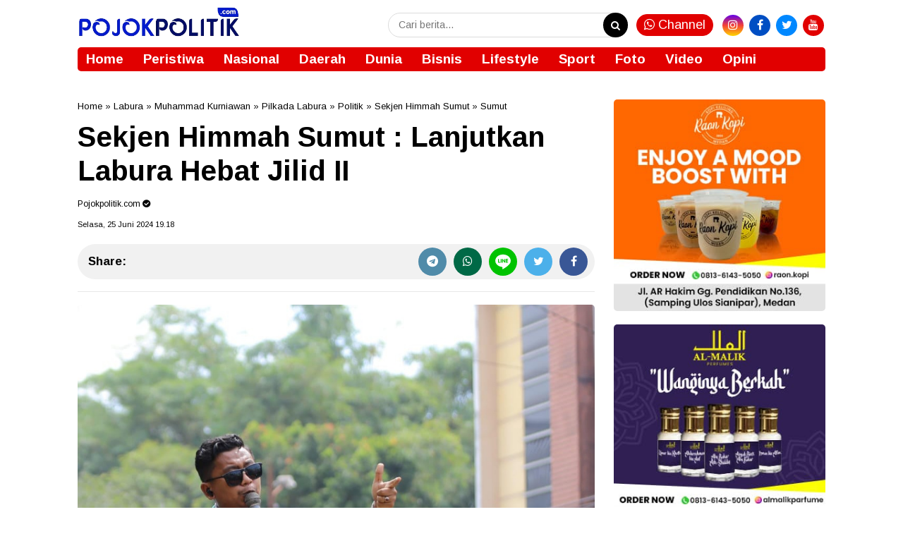

--- FILE ---
content_type: text/javascript; charset=UTF-8
request_url: https://www.pojokpolitik.com/feeds/posts/default/-/Sumut?alt=json-in-script&callback=related_results_labels&max-results=4
body_size: 12816
content:
// API callback
related_results_labels({"version":"1.0","encoding":"UTF-8","feed":{"xmlns":"http://www.w3.org/2005/Atom","xmlns$openSearch":"http://a9.com/-/spec/opensearchrss/1.0/","xmlns$blogger":"http://schemas.google.com/blogger/2008","xmlns$georss":"http://www.georss.org/georss","xmlns$gd":"http://schemas.google.com/g/2005","xmlns$thr":"http://purl.org/syndication/thread/1.0","id":{"$t":"tag:blogger.com,1999:blog-6126782119696424639"},"updated":{"$t":"2026-01-16T07:48:31.565+07:00"},"category":[{"term":"Headline"},{"term":"Politik"},{"term":"Prof Ridha"},{"term":"Calon Walikota Medan"},{"term":"Pilkada Medan 2024"},{"term":"Nasional"},{"term":"Olahraga"},{"term":"Berani"},{"term":"Daerah"},{"term":"Abdul Rani"},{"term":"Bobby Nasution"},{"term":"Edy Rahmayadi"},{"term":"Ridha Dharmajaya"},{"term":"Sumut"},{"term":"AHY"},{"term":"Calon Wakil Walikota Medan"},{"term":"Menko AHY"},{"term":"PDIP"},{"term":"Pilkada 2024"},{"term":"Pilkada Medan"},{"term":"PKS"},{"term":"Sepakbola"},{"term":"Medan"},{"term":"Peristiwa"},{"term":"Anies Baswedan"},{"term":"Demokrat"},{"term":"Internasional"},{"term":"PDI Perjuangan"},{"term":"PON XXI\/2024 Sumut-Aceh"},{"term":"Partai Demokrat"},{"term":"Pilgub 2024"},{"term":"Anggota DPR RI"},{"term":"Pilkada"},{"term":"Prabowo Subianto"},{"term":"Rani"},{"term":"Ekonomi"},{"term":"KPK"},{"term":"KPU"},{"term":"KPU Medan"},{"term":"Ketum Demokrat"},{"term":"Lokot Nasution"},{"term":"PSMS Medan"},{"term":"Pilgub DKI Jakarta"},{"term":"Pilkada Sumut"},{"term":"Prancis"},{"term":"Ridha dan Rani"},{"term":"SBY"},{"term":"Ahmad Syaikhu"},{"term":"Airlangga Hartato"},{"term":"Bisnis"},{"term":"Calon Gubernur Sumut"},{"term":"Dunia"},{"term":"Gubernur Sumut"},{"term":"Hasyim S.E"},{"term":"Ketua Demokrat Sumut"},{"term":"Lifestyle"},{"term":"Liga 2"},{"term":"NasDem"},{"term":"Nomor Urut 2"},{"term":"PKB"},{"term":"Paslon 02"},{"term":"Paslon nomor urut 2"},{"term":"Pendidikan"},{"term":"Perindo"},{"term":"Pilgub Sumut 2024"},{"term":"Pilgubsu 2024"},{"term":"Presiden Jokowi"},{"term":"Presiden PKS"},{"term":"Prof Ridha-Abdul Rani"},{"term":"Rekomendasi"},{"term":"Rico Goncalwes"},{"term":"Ridha Darmajaya"},{"term":"Spanyol"},{"term":"Wong Chun Sen"},{"term":"Abdullah Hehamahua"},{"term":"Agus Fatoni"},{"term":"Arab Saudi"},{"term":"Arah Indonesia"},{"term":"B1KWK"},{"term":"BENAR"},{"term":"BPJS"},{"term":"BPJS Ketenagakerjaan"},{"term":"BTN"},{"term":"Bank BTN"},{"term":"Batubara"},{"term":"Boydo HK Panjaitan"},{"term":"Calon Wakil Walikota"},{"term":"Calon Walikota"},{"term":"Calon Walikota Medan 2024"},{"term":"Demo Mahasiswa"},{"term":"Edukasi"},{"term":"Fraksi Demokrat"},{"term":"HAPSARI"},{"term":"Herzaky Mahendra Putra"},{"term":"Hidayatullah"},{"term":"Indonesia"},{"term":"Irwan Supadli"},{"term":"Judi Online"},{"term":"KELAPA MUDA"},{"term":"KemenkoInfra"},{"term":"KemenkoInfrastruktur"},{"term":"Kepala Desa"},{"term":"Kesehatan"},{"term":"Ketum Golkar"},{"term":"Kualifikasi Piala Dunia 2026"},{"term":"Labura"},{"term":"Liga Indonesia"},{"term":"M.S Kaban"},{"term":"MK"},{"term":"Medan Heritage"},{"term":"MembangunEkonomi"},{"term":"MemperkuatInfrastruktur"},{"term":"Menantu Jokowi"},{"term":"Mendagri"},{"term":"MenkoAHY"},{"term":"Muhaimin Iskandar"},{"term":"Muhammad Lokot Nasution"},{"term":"Musa Rajeckshah"},{"term":"Nikson Nababan"},{"term":"Nobar"},{"term":"PDI Perjuangan Kota Medan"},{"term":"PDI Perjuangan Medan"},{"term":"PKB Medan"},{"term":"PT Pegadaian"},{"term":"Partai Ummat"},{"term":"Pemilu 2024"},{"term":"Pilgub Jakarta 2024"},{"term":"Pj Gubernur Sumut"},{"term":"Prabowo"},{"term":"Pramana's Intitute Indonesia"},{"term":"Presiden ke-6"},{"term":"Putusan MK"},{"term":"Sergai"},{"term":"Silaturahmi"},{"term":"Sport"},{"term":"TYI Lecture Series"},{"term":"Tim Pemenangan"},{"term":"Timnas Indonesia"},{"term":"Tito Karnavian"},{"term":"UNAIR"},{"term":"Wabup Sergai"},{"term":"Wong Chun Ketua DPRD Medan"},{"term":"#GAKKUMDU"},{"term":"#Pilkada 2024 #Sumut Siap #Demokrasi Indonesia"},{"term":". Sumatera Utara"},{"term":"130 karateka"},{"term":"16 Paket Sabu"},{"term":"22 T"},{"term":"34 Pilkada Serentak Sumut"},{"term":"35 Tahun"},{"term":"4 Pilar kebangsaan"},{"term":"5 Dimensi"},{"term":"5 Juta"},{"term":"6"},{"term":"6 calon kepala daerah"},{"term":"6 parpol di Medan"},{"term":"7 kab kota"},{"term":"83 M"},{"term":"900 anak yatim"},{"term":"AGK"},{"term":"AHY Lulusan Terbaik"},{"term":"AHY Raih Gelar Doktor"},{"term":"AKABRI 2000"},{"term":"Abang Becak"},{"term":"Abdul Fathoni"},{"term":"Abdul Ghani Kasuba"},{"term":"Abuya Zulkifli"},{"term":"Adam Malik"},{"term":"Ade Irma Suryani Nasution"},{"term":"Adlin Tambunan"},{"term":"Advokat dukung Edy"},{"term":"Afifuddin"},{"term":"Afriansyah Noor"},{"term":"Agus Gumiwang Kartasasmita"},{"term":"Agus Harimurti Yudhoyono"},{"term":"Airlangga Hartato Mundur"},{"term":"Akhir Rangkuti"},{"term":"Akhyar Nasution"},{"term":"Aksi"},{"term":"Aksi Bersih"},{"term":"Aktivis 98"},{"term":"Aktivis Perempuan"},{"term":"Ali Muda Siregar"},{"term":"Aliansi Ormas Islam"},{"term":"All Out"},{"term":"Alumni SMANSA Medan"},{"term":"Anak Medan"},{"term":"Andry Mahyar"},{"term":"Angely"},{"term":"Anggi Maisarah"},{"term":"Anggota DPR dan DPRD"},{"term":"Anggota DPRD"},{"term":"Anggota Komisi I DPR RI"},{"term":"Anggota Komisi V DPR RI"},{"term":"Angkat Berat"},{"term":"Angkat Berat Sumut"},{"term":"Apel Siaga Satgas"},{"term":"Apresiasi Keamanan"},{"term":"Arbiter PSSI"},{"term":"Arena Tinju"},{"term":"Arief S Tri Nugroho"},{"term":"Arsyad Kamal"},{"term":"Artis"},{"term":"Atlet Muda Sumut"},{"term":"Aulia Aqsa Dipecat"},{"term":"Aulia Rahman"},{"term":"Aulia Rahman-Hidayatullah"},{"term":"Australia"},{"term":"BPJS Sumbagut."},{"term":"BRICS"},{"term":"BSP"},{"term":"BUMN Sakit"},{"term":"Babak 16 Besar"},{"term":"Bacalah Walikota Medan"},{"term":"Bacalon Gubernur Sumut"},{"term":"Bagikan Sembako"},{"term":"Baim Surbakti Project"},{"term":"Bakal Calon Gubernur Sumut"},{"term":"Balon Walikota Medan"},{"term":"Bandung"},{"term":"Banjir"},{"term":"Bank Sampah"},{"term":"Beasiswa PIP"},{"term":"Bebas Narkoba"},{"term":"Bendahara PDIP Medan"},{"term":"Bendum Demokrat"},{"term":"Berastagi"},{"term":"Berita Duka"},{"term":"Bersinar"},{"term":"Biaya Politik"},{"term":"Billiard"},{"term":"Biografi Lafran"},{"term":"Blok M Medan"},{"term":"Brain Chipper"},{"term":"Brazil"},{"term":"Budaya"},{"term":"Budaya Lokal"},{"term":"Budaya Sumut"},{"term":"Bupati"},{"term":"Bupati Sergai"},{"term":"CV. Salman Trading"},{"term":"Cagub 2024"},{"term":"Cak Imin"},{"term":"Cakap Melayu Vol 2"},{"term":"Calon kepala daerah"},{"term":"Calon walikota dan wakil walikota Medan"},{"term":"Cikeas Art Gallery"},{"term":"Citra Positif Parpol"},{"term":"Coaching Clinic"},{"term":"DPC PDI-P Medan"},{"term":"DPD IMM Sumut"},{"term":"DPP PDI Perjuangan"},{"term":"DPR RI"},{"term":"DPW PKS"},{"term":"Daftar KPU Medan"},{"term":"Dana Pilkada"},{"term":"Darma Wijaya"},{"term":"Darsen Song"},{"term":"Debat Capres AS"},{"term":"Debat Paslon"},{"term":"Debat kedua calon walikota Medan"},{"term":"Dedi Iskandar Batubara"},{"term":"Dedi Iskandar SE"},{"term":"Deklarasi Dukungan"},{"term":"Deklarasi Majelis Ta'lim PDI Perjuangan"},{"term":"Deliserdang"},{"term":"Demo"},{"term":"Demo Gubsu"},{"term":"Demokrasi"},{"term":"Demokrat Medan"},{"term":"Demokrat Sumut"},{"term":"Demokrat mengejutkan"},{"term":"Desa Perkataan"},{"term":"Desak Presiden RI"},{"term":"Dewan Masjid"},{"term":"Dewi"},{"term":"Dewi menggema di debat KPU"},{"term":"Dilantik"},{"term":"Dilirik PDIP"},{"term":"Dimas Afriadi"},{"term":"Dituntut 12 tahun penjara"},{"term":"Djan Faridz"},{"term":"Doa Bersama"},{"term":"Dokter tolak medis asing"},{"term":"Dolly Pasaribu"},{"term":"Donald Trump"},{"term":"Dr. Saleh Bin Zain al-Abidin al-Shaibi"},{"term":"Dugaan Ijazah Palsu Jokowi"},{"term":"Dugaan Pungli"},{"term":"Dugaan korupsi"},{"term":"Dukung"},{"term":"Dukung Prof Ridha"},{"term":"Dukungan Prof Ridha"},{"term":"Ekokomi"},{"term":"Eks Pengurus PSMS Medan"},{"term":"Elektabilitas Ridha-Rani tertinggi"},{"term":"Emas"},{"term":"Endy Depari"},{"term":"Endy dukung Prof Ridha"},{"term":"Entertainmen"},{"term":"Era SBY"},{"term":"Erni Ariyanti Sitorus"},{"term":"Eros Djarot"},{"term":"Euro 2024"},{"term":"Fasilitator Desa"},{"term":"Festival Tari Sumut 2024"},{"term":"Filosofi nasi panas"},{"term":"Flyover Madukoro"},{"term":"Fraksi Partai Demokrat"},{"term":"Fraud"},{"term":"Fuad Akbar"},{"term":"GAPAI Sumut"},{"term":"GCW Law Office"},{"term":"GEMPASU"},{"term":"GNAP Sumut"},{"term":"GPI"},{"term":"GPMI Sumut"},{"term":"Game Online"},{"term":"Gender"},{"term":"Gerindra Tertinggi"},{"term":"Geruduk Gubsu"},{"term":"Gould David"},{"term":"Grup C"},{"term":"Grup E"},{"term":"Grup Neraka"},{"term":"Guangzhou China"},{"term":"Gubernur"},{"term":"Gubsu"},{"term":"H. Adlin Tambunan"},{"term":"HDCI Sumut-Medan"},{"term":"HMI"},{"term":"HUT ke 79 RI"},{"term":"HUT ke-24 Partai Demokrat"},{"term":"HUT ke-52"},{"term":"Habib Aboe Bakar Al Habsyi"},{"term":"Hak Pekerja"},{"term":"Hamzah Haz"},{"term":"Hanura"},{"term":"Hari Anak Nasional"},{"term":"Harlah ke-26 PKB"},{"term":"Hasto Kristiyanto"},{"term":"Hasyim SE"},{"term":"Headline Politik"},{"term":"Hedline"},{"term":"Herman Khaeron"},{"term":"Hidup Sehat"},{"term":"Hive Billiard and Lounge"},{"term":"Hoax"},{"term":"IMM Labura"},{"term":"IMM Sumut"},{"term":"IMO Sumut Indonesia"},{"term":"IOC"},{"term":"Ijeck"},{"term":"Ijek"},{"term":"Ikhsan Can"},{"term":"Ilham Ramadhan"},{"term":"Imersif"},{"term":"Indraza Marzuki Rais"},{"term":"Infrastruktur"},{"term":"Infrastruktur Nyata"},{"term":"Infrastruktur Untuk Semua"},{"term":"Inggris"},{"term":"Inkado Sumut"},{"term":"Inklusi Keuangan"},{"term":"Insentif Kepling"},{"term":"Irsan Effendi Nasution"},{"term":"Islam"},{"term":"Israel"},{"term":"Istri suntikan semangat"},{"term":"JENAKA"},{"term":"JI"},{"term":"Jadwal Timnas Indonesia"},{"term":"Jam'iyatul Washliyah"},{"term":"Jamaah islamiyah"},{"term":"Jemaat HKBP"},{"term":"Joe Biden"},{"term":"Jokowi"},{"term":"Juara 2 Lomba Inovasi Daerah"},{"term":"Juara Euro 2024"},{"term":"Jubir Demokrat"},{"term":"Jubir PDIP"},{"term":"Jumat Berkah"},{"term":"Jusuf Hamka"},{"term":"KBPII Sumut"},{"term":"KIP"},{"term":"KKN"},{"term":"KKN Desa Tomok"},{"term":"KKR"},{"term":"KLB"},{"term":"KONI Medan"},{"term":"KPPMPI"},{"term":"KPR BTN"},{"term":"Kabakomstra"},{"term":"Kader Golkar Sumut"},{"term":"Kado Indah"},{"term":"Kaesang Pangarep"},{"term":"Kafe Ray"},{"term":"Kamka 93 Sumut"},{"term":"Kampanye Akbar"},{"term":"Kampus Terpadu UMSU"},{"term":"Kantor Baru"},{"term":"Kanwil DJP Sumut I"},{"term":"Karate"},{"term":"Kaum Muda"},{"term":"Keluarga Aisyiyah"},{"term":"Kelurahan"},{"term":"Kemenaker RI"},{"term":"Kemenekraf"},{"term":"Kemenko"},{"term":"Kemenko Infra"},{"term":"Kemenko Infrastruktur"},{"term":"Kemenkominfo"},{"term":"Kenaikan PPN 12 Persen"},{"term":"Kepentingan Politik"},{"term":"Keris"},{"term":"Kerjasama"},{"term":"Kesawan"},{"term":"Ketegangan"},{"term":"Ketua DPC PDIP"},{"term":"Ketua DPC PSI Tuntungan"},{"term":"Ketua DPD Demokrat Sumut"},{"term":"Ketua DPD Golkar"},{"term":"Ketua DPRD Kota Medan"},{"term":"Ketua DPRD Medan"},{"term":"Ketua IMM Periode 2024-2026"},{"term":"Ketua KBPII Sumut"},{"term":"Ketua PDI Perjuangan Medan"},{"term":"Ketua Relawan Indonesia Bersatu"},{"term":"Ketua Tim Pemenangan"},{"term":"Ketum PDIP"},{"term":"Ketum PKB"},{"term":"Keuangan Negara"},{"term":"Kewirausahaan"},{"term":"Khitanan Massal"},{"term":"Kick Off Reuni Perak"},{"term":"Kisah inspiratif"},{"term":"Koalisi"},{"term":"Konsolidasi 8 partai pengusung"},{"term":"Kontrak Pertama"},{"term":"Kontroversi"},{"term":"Kontroversi Pengukuran Lahan"},{"term":"Koordinator Japera"},{"term":"Kopi"},{"term":"Korban Pengeroyokan"},{"term":"Korupsi"},{"term":"Kotak Kosong"},{"term":"Kriminal"},{"term":"Kuasa Hukum Ridha Rani"},{"term":"Kuda Kepang"},{"term":"Kudeta Golkar"},{"term":"LPM"},{"term":"LPS I Medan"},{"term":"Lafran Pane"},{"term":"Langgar AD\/ART. Olahraga"},{"term":"Laporan ke Polisi"},{"term":"Laporkan KPU"},{"term":"Larangan jilbab"},{"term":"Latif Khan"},{"term":"Layanan Kesehatan"},{"term":"Leica"},{"term":"Leica Al Humaira Lubis"},{"term":"Leonardos Turnip"},{"term":"Lingkar PUAN"},{"term":"Lisman Hasibuan"},{"term":"Lokot"},{"term":"Lubuk Pakam"},{"term":"Lubukpakam"},{"term":"Lulusan Doktor Terbaik"},{"term":"Lulusan Terbaik"},{"term":"MACI"},{"term":"MPR"},{"term":"MPTW"},{"term":"MPUII"},{"term":"MSJC"},{"term":"MUI Sumut"},{"term":"Macron"},{"term":"Mahasiswa"},{"term":"Mahasiwa Unjuk Rasa"},{"term":"Main Judi Online"},{"term":"Makan Bergizi Gratis"},{"term":"Makan gratis"},{"term":"Malay Creative Project"},{"term":"Mantam Menhut"},{"term":"Mantan Penasihat KPK"},{"term":"Mantan Walikota Medan"},{"term":"Masjid Jamik"},{"term":"Medan Talk"},{"term":"Media Gathering"},{"term":"Media Online"},{"term":"Megawati Soekarno Putri"},{"term":"Megawati Soekarnoputri"},{"term":"Mekkah"},{"term":"Melangkah Tegas"},{"term":"Melayu"},{"term":"Membangun Ekonomi"},{"term":"Menangkan Prof Ridha"},{"term":"Menko"},{"term":"Menkraf"},{"term":"Menteri ATR\/Kepala BPN"},{"term":"Menteri Bidang Komunikasi dan Informasi Publik"},{"term":"Menteri Keuangan"},{"term":"Menteri Pertahanan"},{"term":"Merga Silima"},{"term":"Mistar FC"},{"term":"MoU"},{"term":"Mohammad Guntur Romli"},{"term":"Momen Perkuat ukhuwah"},{"term":"Motif Tamak"},{"term":"Muallaf Center"},{"term":"Muhammad Kurniawan"},{"term":"Muhammad Zulfikar Suhardi"},{"term":"Muhammadiyah"},{"term":"Mundur"},{"term":"Musem Perkebunan indonesia"},{"term":"Museum Negeri Sumut"},{"term":"Musim 2024\/2025"},{"term":"Musperin"},{"term":"Musprov IPSi Sumut"},{"term":"Musprov Pabersi"},{"term":"Muswil"},{"term":"NTB"},{"term":"NU"},{"term":"Nagita Slavina"},{"term":"Namo Rambe"},{"term":"Nanda Ramli"},{"term":"NasDem Ganti Haluan"},{"term":"NasDem dukung Bobby"},{"term":"Nasionalis"},{"term":"Nelayan"},{"term":"Netralitas ASN"},{"term":"Nyanyi"},{"term":"Oh! SOME Sun Plaza"},{"term":"Olahraga Sumut"},{"term":"Olompiade Paris 2024"},{"term":"Ombudsman RI"},{"term":"Opini"},{"term":"Overtreatment"},{"term":"PAN"},{"term":"PDIP Medan Deli"},{"term":"PDIP Sumut"},{"term":"PDIP Terendah"},{"term":"PDNS"},{"term":"PKS Gejolak"},{"term":"PKS Usung Bobby"},{"term":"PKS dukung Bobby"},{"term":"PMI Medan"},{"term":"PMS"},{"term":"PORPROVSU 2024"},{"term":"PPATK"},{"term":"PPI"},{"term":"PPS"},{"term":"PSI"},{"term":"PSMS"},{"term":"PSN"},{"term":"PSP"},{"term":"PT Graha Sawit Makmur"},{"term":"PT KAI"},{"term":"PT Rolex Jalan Rusak"},{"term":"PWI"},{"term":"Pabersi"},{"term":"Pabersi Sumut"},{"term":"Panti Asuhan"},{"term":"Parpol tanpa kursi"},{"term":"Partisipasi Pilkada Medan"},{"term":"Partisipasi Rendah"},{"term":"Paslon 02 Unggul"},{"term":"Paslon 02 dominasi perolehan suara"},{"term":"Paslon BERANI"},{"term":"Pawai Multietnis"},{"term":"Peduli Disabilitas"},{"term":"Pegadaian Peduli"},{"term":"Pelangi Silaturahmi Nasional"},{"term":"Pelatihan"},{"term":"Pelatihan Jubir Infrastruktur"},{"term":"Pelebaran Parit"},{"term":"Pematang Siantar"},{"term":"Pembegalan"},{"term":"Pemberdayaan Ekonomi"},{"term":"Pemeriksaan Kesehatan"},{"term":"Pemilihan Ulang"},{"term":"Pemuda Muhammadiyah"},{"term":"Penasihat KPK"},{"term":"Pendamping Bobby Nasution"},{"term":"Pendawa"},{"term":"Pengamat Politik"},{"term":"Penggeledahan"},{"term":"Penikmat Kopi"},{"term":"Penjaga kunci Ka'bah"},{"term":"Penumpang Isu Liar"},{"term":"Penyanyi Lintas Generasi"},{"term":"Penyerapan Aspirasi Masyarakat"},{"term":"Penyimpangan KIP"},{"term":"Perempuan Rentan"},{"term":"Pernyataan Sikap"},{"term":"Pers"},{"term":"Pertumbuhan ekonomi"},{"term":"Perumahan"},{"term":"Piala Euro 2024"},{"term":"Piala Ketua DPRD Sumut"},{"term":"Pilakda Medan 2024"},{"term":"Pilar Kebangsaan"},{"term":"Pilgub Jakarta"},{"term":"Pilgub Sumut"},{"term":"Pilgub sudah"},{"term":"Pilgubsu"},{"term":"Pilkada 2025"},{"term":"Pilkada Batubara"},{"term":"Pilkada Damai"},{"term":"Pilkada Kota Medan 2024"},{"term":"Pilkada Labura"},{"term":"Pilkada Padang Sidempuan"},{"term":"Pilkada Sibolga 2024"},{"term":"Pilkada Sumut 2024"},{"term":"Pilkada Ulang"},{"term":"Pimpin Polling"},{"term":"Pj Gubsu"},{"term":"Plt Ketua KPU"},{"term":"Plt Ketum Golkar"},{"term":"Politikus"},{"term":"Polres Pematang Siantar"},{"term":"Polres Sergai"},{"term":"Polri"},{"term":"Polsek Delitua"},{"term":"Potong Tumpeng"},{"term":"Praktisi Politik Medan"},{"term":"Prananda Surya Paloh"},{"term":"Prayitno"},{"term":"Presiden Joko Widodo"},{"term":"Presiden Prabowo Subianto"},{"term":"Presiden RI"},{"term":"Presiden RI Prabowo Subianto"},{"term":"Prof Rdiha Dharmajaya"},{"term":"Prof Ridha Nasionalis"},{"term":"Prof Ridha dan Abdul Rani"},{"term":"Prof Ridha dan Rani"},{"term":"Projo"},{"term":"Proyek Bobby Nasution"},{"term":"Proyek Meresahkan"},{"term":"Putri Dwi Kusuma."},{"term":"Putusan MK No 60"},{"term":"RBBA Labuhanbatu Raya"},{"term":"RBBA Sains Competition 2025"},{"term":"RS Adam Malik Medan"},{"term":"Rachida Dati"},{"term":"Raffi Ahmad"},{"term":"Rahmad Taufik"},{"term":"Rahmad Taufiq"},{"term":"Rahudman Harahap"},{"term":"Rakerda Demokrat Sumut"},{"term":"Rakerda Pabersi"},{"term":"Rakor"},{"term":"Rakor BPK"},{"term":"Ramon Armado"},{"term":"Ransomware"},{"term":"Raon Kopi"},{"term":"Rekan"},{"term":"Relawan"},{"term":"Relawan Prof Ridha"},{"term":"Reog"},{"term":"Restu Pusat"},{"term":"Retreat Demokrat"},{"term":"Revisi RUU Pemilu"},{"term":"Ribuan Massa"},{"term":"Richard Sidabutar"},{"term":"Rico Goncalwes Sirait"},{"term":"Rico Waas"},{"term":"Ridha-Rani"},{"term":"Robi Barus"},{"term":"Rp3"},{"term":"Rp37"},{"term":"Rp71 T"},{"term":"SHGB Ilegal"},{"term":"SMA Taruna Nusantara"},{"term":"SMAN 8 Medan"},{"term":"SMANSA"},{"term":"SSB Sepak Bola Sumut"},{"term":"SYL"},{"term":"SYL Tamak"},{"term":"Sabam Sianaga"},{"term":"Safari Dakwah"},{"term":"Sahabat Mahasiswa dan Pemuda Sumut"},{"term":"Samosir"},{"term":"Samulya Surya Indra"},{"term":"Santuni"},{"term":"Satu Muharram"},{"term":"Save Our World"},{"term":"Say NoTo Drugs"},{"term":"Sejarah Medan"},{"term":"Sekdaprov"},{"term":"Sekjen Demokrat"},{"term":"Sekjen Himmah Sumut"},{"term":"Sekjen PKS"},{"term":"Sekolah Pemimpin Perubahan"},{"term":"Sekretaris Demokrat Sumut"},{"term":"Sekretaris Jenderal PDI-P"},{"term":"Sekretaris Pemenangan Ridha-Rani"},{"term":"Selebritis"},{"term":"Semarak HUT ke-79 RI"},{"term":"Semen Padang"},{"term":"Semifinal"},{"term":"Semifinal Euro 2024"},{"term":"Sengketa Tanah"},{"term":"Sensasi"},{"term":"Sentil Jokowi"},{"term":"Sepak Bola FC24\/FIFA24"},{"term":"Seribu anggota DPR main judi online"},{"term":"Sidang PHP"},{"term":"Simalungun"},{"term":"Sinode Tahunan ke 76"},{"term":"Siti Khadijah"},{"term":"Smart Voter"},{"term":"Soegeng Rahardjo Djarot"},{"term":"Sofyan Tan"},{"term":"Sohibul"},{"term":"Sohibul Iman"},{"term":"Sosialisai 4 Pilar Kebangsaan"},{"term":"Sosialisasi"},{"term":"Sri Mulyani"},{"term":"Stadion Baharuddin Siregar"},{"term":"Stadion Teladan"},{"term":"Stafsus"},{"term":"Sukut"},{"term":"Sultan Deli XIV"},{"term":"Sultan Mahmud Aria Lamantjiji Perkasa Alam Shah"},{"term":"Sumatera Utara"},{"term":"Sunatan Massal"},{"term":"Suporter"},{"term":"Surat Terbuka"},{"term":"Surat Tugas"},{"term":"Survei Litbang Kompas"},{"term":"Surya"},{"term":"Syahrial Nasution"},{"term":"Syahrul Yasin Limpo"},{"term":"Syaiful Ramadhan"},{"term":"Syekh Zukmal Fuad"},{"term":"TC"},{"term":"TJSL"},{"term":"TNI"},{"term":"TOT Jubir Infrastruktur"},{"term":"TPS 23"},{"term":"TPS 23 Komplek Tasbi"},{"term":"TYI"},{"term":"Tanah Wakaf"},{"term":"Tanam Pohon"},{"term":"Tapsel"},{"term":"Taqiyyah"},{"term":"Target besar"},{"term":"Tarung Derajat"},{"term":"Taubatan Nasuha"},{"term":"Tax Centre"},{"term":"Tebingtinggi"},{"term":"Teuku Riefky"},{"term":"Teuku Riefky Harsya"},{"term":"The South Indian Muslim"},{"term":"Tokoh Masyarakat"},{"term":"Tokoh Pemuda"},{"term":"Tokoh Perempuan"},{"term":"Tolak Pj Gubsu"},{"term":"Transaksi"},{"term":"Tuan Guru Besilam"},{"term":"Turnamen MSJC Sumut Berkah 2025"},{"term":"Turnamen PS4"},{"term":"Tutup Usia"},{"term":"UMSU"},{"term":"USU"},{"term":"Uji publik calon walikota"},{"term":"Ulang Tahun 49"},{"term":"Ulang Tahun ke-78"},{"term":"Unggul Survei"},{"term":"Unggul elektabilitas"},{"term":"Universitas Airlangga Dengan AHY"},{"term":"Untuk Negeri"},{"term":"Upacara Bendera"},{"term":"Usman Jakfar"},{"term":"Usung Calon Sendiri"},{"term":"Video Musik"},{"term":"Video pria dimarahi TNI"},{"term":"Viral Siswi SMAN 8 Medan"},{"term":"WIB"},{"term":"Wakil Menteri Tenaga Kerja"},{"term":"Walid Sembiring"},{"term":"Walikota Medan"},{"term":"Walikota dan Wakil Walikota Medan"},{"term":"Walikota dan Wakil Walikota Medan. Politik"},{"term":"Wamenaker"},{"term":"Wanda Syaryendri Pasaribu"},{"term":"Wapres ke-9"},{"term":"Warga Bolkade Jalan"},{"term":"Wasekjen Demokrat"},{"term":"Wushu Sumut"},{"term":"Young Panah Hijau"},{"term":"Yudha Johansyah"},{"term":"Zahir"},{"term":"ambil rapor"},{"term":"atasi stunting"},{"term":"bakal Calon Gubernur"},{"term":"bank dunia"},{"term":"busway"},{"term":"dana BOS 2025"},{"term":"debat putaran kedua"},{"term":"eks BEM Sumut"},{"term":"kisah haru"},{"term":"korupsi tambang nikel"},{"term":"lantik 2182 PPPK"},{"term":"masuk Islam"},{"term":"pegawai kementrian"},{"term":"pendeta Australia"},{"term":"polisi"},{"term":"stunting"},{"term":"surat viral"},{"term":"tokoh muda PB NU"},{"term":"usung cagub"},{"term":"viral"},{"term":"world bank"}],"title":{"type":"text","$t":"Pojokpolitik.com"},"subtitle":{"type":"html","$t":""},"link":[{"rel":"http://schemas.google.com/g/2005#feed","type":"application/atom+xml","href":"https:\/\/www.pojokpolitik.com\/feeds\/posts\/default"},{"rel":"self","type":"application/atom+xml","href":"https:\/\/www.blogger.com\/feeds\/6126782119696424639\/posts\/default\/-\/Sumut?alt=json-in-script\u0026max-results=4"},{"rel":"alternate","type":"text/html","href":"https:\/\/www.pojokpolitik.com\/search\/label\/Sumut"},{"rel":"hub","href":"http://pubsubhubbub.appspot.com/"},{"rel":"next","type":"application/atom+xml","href":"https:\/\/www.blogger.com\/feeds\/6126782119696424639\/posts\/default\/-\/Sumut\/-\/Sumut?alt=json-in-script\u0026start-index=5\u0026max-results=4"}],"author":[{"name":{"$t":"Pojokpolitik.com"},"uri":{"$t":"http:\/\/www.blogger.com\/profile\/11629685314413742392"},"email":{"$t":"noreply@blogger.com"},"gd$image":{"rel":"http://schemas.google.com/g/2005#thumbnail","width":"16","height":"16","src":"https:\/\/img1.blogblog.com\/img\/b16-rounded.gif"}}],"generator":{"version":"7.00","uri":"http://www.blogger.com","$t":"Blogger"},"openSearch$totalResults":{"$t":"11"},"openSearch$startIndex":{"$t":"1"},"openSearch$itemsPerPage":{"$t":"4"},"entry":[{"id":{"$t":"tag:blogger.com,1999:blog-6126782119696424639.post-2062355480505994591"},"published":{"$t":"2024-08-27T10:44:00.001+07:00"},"updated":{"$t":"2024-08-27T15:13:51.086+07:00"},"category":[{"scheme":"http://www.blogger.com/atom/ns#","term":"AHY"},{"scheme":"http://www.blogger.com/atom/ns#","term":"B1KWK"},{"scheme":"http://www.blogger.com/atom/ns#","term":"Bupati"},{"scheme":"http://www.blogger.com/atom/ns#","term":"Headline"},{"scheme":"http://www.blogger.com/atom/ns#","term":"Partai Demokrat"},{"scheme":"http://www.blogger.com/atom/ns#","term":"Politik"},{"scheme":"http://www.blogger.com/atom/ns#","term":"Sumut"}],"title":{"type":"text","$t":"Ini 10 Nama Paslon Bupati Diusung AHY untuk Sumut"},"content":{"type":"html","$t":"\u003Cp\u003E\u0026nbsp;\u003C\/p\u003E\u003Ctable align=\"center\" cellpadding=\"0\" cellspacing=\"0\" class=\"tr-caption-container\" style=\"margin-left: auto; margin-right: auto;\"\u003E\u003Ctbody\u003E\u003Ctr\u003E\u003Ctd style=\"text-align: center;\"\u003E\u003Ca href=\"https:\/\/blogger.googleusercontent.com\/img\/b\/R29vZ2xl\/AVvXsEjjlc1hCiToR_0sP0bJjFDU_ola2GPwZxNr2mMImjr-q9Flnx-q4jDy48Fnpkef0ZBjqjT2XntI0vLI6oqwuPYVqP_e9DFtDDXBXizdwHu6Kbzx0uWdJy0IbviqRe_p1b_69NiqMxTMjet-Hm6dNZBtr_ZrCu5g-nS0cA-wrQtaJu5jK51PCI67rOHl\/s1280\/IMG-20240827-WA0011.jpg\" style=\"margin-left: auto; margin-right: auto;\"\u003E\u003Cimg border=\"0\" data-original-height=\"851\" data-original-width=\"1280\" src=\"https:\/\/blogger.googleusercontent.com\/img\/b\/R29vZ2xl\/AVvXsEjjlc1hCiToR_0sP0bJjFDU_ola2GPwZxNr2mMImjr-q9Flnx-q4jDy48Fnpkef0ZBjqjT2XntI0vLI6oqwuPYVqP_e9DFtDDXBXizdwHu6Kbzx0uWdJy0IbviqRe_p1b_69NiqMxTMjet-Hm6dNZBtr_ZrCu5g-nS0cA-wrQtaJu5jK51PCI67rOHl\/s16000\/IMG-20240827-WA0011.jpg\" \/\u003E\u003C\/a\u003E\u003C\/td\u003E\u003C\/tr\u003E\u003Ctr\u003E\u003Ctd class=\"tr-caption\" style=\"text-align: center;\"\u003EKetua Umum Partai Demokrat, Agus Harimurti Yudhoyono\u0026nbsp; menyerahkan B1KWK kepada\u0026nbsp;\u003Cspan style=\"text-align: left;\"\u003EDavid Partahan Najogi Sasta Maju Tambunan - Dedy Manhar Matondang. (Foto : Istimewa)\u003C\/span\u003E\u003C\/td\u003E\u003C\/tr\u003E\u003C\/tbody\u003E\u003C\/table\u003E\u003Cp\u003E\u003C\/p\u003E\u003Cp\u003E\u003Cb\u003EPOJOKPOLITIK.COM\u003C\/b\u003E - Ketua Umum Partai Demokrat, Agus Harimurti Yudhoyono kembali menyerahkan B1KWK kepada 10 calon kepala daerah di Sumut.\u0026nbsp;\u003C\/p\u003E\u003Cp\u003EPenyerahan  B1KWK dilakukan dalam dua hari berturut-turut. Penyerahan untuk Tapanuli Selatan, Dairi, dan Simalungun dilaksanakan Minggu (25\/8\/2024). Selanjutnya, Pakpak Bharat, Serdang Bedagai, Samosir, Deli Serdang, Asahan, Nias Utara, Nias Selatan dan Batubara diserahkan pada Senin (26\/8\/2024).\u0026nbsp;\u003C\/p\u003E\u003Cp\u003EUntuk Kabupaten  Tapanuli Selatan diserahkan kepada Gus Irawan Pasaribu- Jafar Syahbuddin Ritonga, Kabupaten Dairi, David Partahan Najogi Sasta Maju Tambunan - Dedy Manhar Matondang, dan Kabupaten Simalungun diserahkan kepada Radiapoh Hasiholan Sinaga - Azi Pratama Pangaribuan.\u0026nbsp;\u003C\/p\u003E\u003Cp\u003ESementara itu, untuk Pakpak Bharat diserahkan kepada Franc Bernanhard Tumanggor- Mutsyuhito Solin. Selanjutnya untuk Kabupaten Serdang Bedagai, Darma Wijaya - Adlin Umar Yusri Tambunan. Kepada Kabupaten Deli Serdang diserahkan untuk Sofyan Nasution-Junaidi Parapat.\u0026nbsp;\u003C\/p\u003E\u003Cp\u003EKemudian, Kabupaten Samosir diserahkan kepada Freddy Lamhot Situmorang- Andreas Bolivi Simbolon, Kabupaten Nias Utara, Fonoha Zega - Nyak Pau Aceh.\u0026nbsp;\u003C\/p\u003E\u003Cp\u003EDi Kabupaten Batubara, Agus Harimurti Yudhoyono yang biasa disapa AHY ini menyerahkan kepada pasangan Darwis - Oki Iqbal Prima, di Kabupaten Asahan diserahkan kepada Taufik Siregar - Rianto, dan Nias Selatan diserahkan kepada Fajarius Laia - Sifaoita Buulolo.\u0026nbsp;\u003C\/p\u003E\u003Cp\u003E\u0026nbsp;Usia menyerahkan rekomendasi ini, AHY menyampaikan, penyerahan B1KWK ini hanyalah awal dari kontestasi politik, selanjutnya bekerja untuk meyakinkan masyarakat luas dalam kontestasi politik Pilkada yang demokratis dan sesuai konstitusi.\u0026nbsp;\u003C\/p\u003E\u003Cp\u003E\u0026nbsp;Lebih lanjut, AHY juga mengingatkan agar semua kontestan bisa bekerja maksimal, dalam kerja tim baik menyusun strategi kemenangan bersama partai koalisi di daerah masing-masing.\u0026nbsp;\u003C\/p\u003E\u003Cp\u003E\u0026nbsp;Hadir dalam penyerahan B1KWK untuk 10 wilayah di Sumut, Ketua DPD Partai Demokrat Sumut, M Lokot Nasution dan Sekretaris DPD Partai Demokrat Sumut, Yudha Johansyah.\u0026nbsp;\u003C\/p\u003E\u003Cp\u003E\u0026nbsp;Dengan diserahkan 10 B1KWK ini, DPD Partai Demokrat Sumut sudah melengkapi seluruh kabupaten\/kota untuk ikut dalam kontestasi politik di sebanyak 33 kabupaten\/kota dan satu Pemilihan Gubernur Sumut. (*)\u003C\/p\u003E"},"link":[{"rel":"edit","type":"application/atom+xml","href":"https:\/\/www.blogger.com\/feeds\/6126782119696424639\/posts\/default\/2062355480505994591"},{"rel":"self","type":"application/atom+xml","href":"https:\/\/www.blogger.com\/feeds\/6126782119696424639\/posts\/default\/2062355480505994591"},{"rel":"alternate","type":"text/html","href":"https:\/\/www.pojokpolitik.com\/2024\/08\/ini-10-nama-paslon-bupati-diusung-ahy.html","title":"Ini 10 Nama Paslon Bupati Diusung AHY untuk Sumut"}],"author":[{"name":{"$t":"Pojokpolitik.com"},"uri":{"$t":"http:\/\/www.blogger.com\/profile\/11629685314413742392"},"email":{"$t":"noreply@blogger.com"},"gd$image":{"rel":"http://schemas.google.com/g/2005#thumbnail","width":"16","height":"16","src":"https:\/\/img1.blogblog.com\/img\/b16-rounded.gif"}}],"media$thumbnail":{"xmlns$media":"http://search.yahoo.com/mrss/","url":"https:\/\/blogger.googleusercontent.com\/img\/b\/R29vZ2xl\/AVvXsEjjlc1hCiToR_0sP0bJjFDU_ola2GPwZxNr2mMImjr-q9Flnx-q4jDy48Fnpkef0ZBjqjT2XntI0vLI6oqwuPYVqP_e9DFtDDXBXizdwHu6Kbzx0uWdJy0IbviqRe_p1b_69NiqMxTMjet-Hm6dNZBtr_ZrCu5g-nS0cA-wrQtaJu5jK51PCI67rOHl\/s72-c\/IMG-20240827-WA0011.jpg","height":"72","width":"72"}},{"id":{"$t":"tag:blogger.com,1999:blog-6126782119696424639.post-1103337693984111140"},"published":{"$t":"2024-08-23T23:02:00.007+07:00"},"updated":{"$t":"2024-08-23T23:35:02.150+07:00"},"category":[{"scheme":"http://www.blogger.com/atom/ns#","term":"B1KWK"},{"scheme":"http://www.blogger.com/atom/ns#","term":"Headline"},{"scheme":"http://www.blogger.com/atom/ns#","term":"Partai Demokrat"},{"scheme":"http://www.blogger.com/atom/ns#","term":"Pilkada 2024"},{"scheme":"http://www.blogger.com/atom/ns#","term":"Politik"},{"scheme":"http://www.blogger.com/atom/ns#","term":"Rekomendasi"},{"scheme":"http://www.blogger.com/atom/ns#","term":"Sumut"}],"title":{"type":"text","$t":"AHY Serahkan 13 B1KWK untuk Sumut "},"content":{"type":"html","$t":"\u003Cp\u003E\u003C\/p\u003E\u003Ctable align=\"center\" cellpadding=\"0\" cellspacing=\"0\" class=\"tr-caption-container\" style=\"margin-left: auto; margin-right: auto;\"\u003E\u003Ctbody\u003E\u003Ctr\u003E\u003Ctd style=\"text-align: center;\"\u003E\u003Ca href=\"https:\/\/blogger.googleusercontent.com\/img\/b\/R29vZ2xl\/AVvXsEg1knotV_xo4utHa9Hgn384gkOeSxueIKAoFp84b6A8IJ-TRWIPT8yZgLU-C-P8Wf_O0YFJ68pf4bND8Af8bXbtpPYDgVCUC5ei28fuMOH8XuidxLE41iVlPjqdf1ZO4r80qX76tSJ0ee0oAbuL3r3mBXNmZ-_JkzySMW7qcU_i9JYcLqKPh8DpB6Do\/s1280\/IMG-20240823-WA0080.jpg\" style=\"margin-left: auto; margin-right: auto;\"\u003E\u003Cimg border=\"0\" data-original-height=\"853\" data-original-width=\"1280\" src=\"https:\/\/blogger.googleusercontent.com\/img\/b\/R29vZ2xl\/AVvXsEg1knotV_xo4utHa9Hgn384gkOeSxueIKAoFp84b6A8IJ-TRWIPT8yZgLU-C-P8Wf_O0YFJ68pf4bND8Af8bXbtpPYDgVCUC5ei28fuMOH8XuidxLE41iVlPjqdf1ZO4r80qX76tSJ0ee0oAbuL3r3mBXNmZ-_JkzySMW7qcU_i9JYcLqKPh8DpB6Do\/s16000\/IMG-20240823-WA0080.jpg\" \/\u003E\u003C\/a\u003E\u003C\/td\u003E\u003C\/tr\u003E\u003Ctr\u003E\u003Ctd class=\"tr-caption\" style=\"text-align: center;\"\u003E\u003Cspan style=\"text-align: left;\"\u003ECalon Wali Kota Tebing Tinggi Imam Irdian Saragih - Chairil Mukmin Tambunan, menerima surat rekomendasi dari Ketua Umum Partai Demokrat,\u0026nbsp;\u003C\/span\u003EAgus Harimurti Yudhoyono (AHY) di sekretariat kantor DPP Demokrat. (Foto : Dok)\u003C\/td\u003E\u003C\/tr\u003E\u003C\/tbody\u003E\u003C\/table\u003E\u003Cb\u003EPOJOKPOLITIK.COM-\u003C\/b\u003E Ketua Umum Partai Demokrat Agus Harimurti Yudhoyono (AHY) menyerahkan 13 rekomendasi untuk pasangan calon bupati dan wali kota di Sumut.\u0026nbsp;\u003Cp\u003E\u003C\/p\u003E\u003Cp\u003EPara penerima rekomendasi ini sudah melalui tahapan uji kelayakan di internal partai dari tingkat DPC hingga DPP.\u0026nbsp;\u003C\/p\u003E\u003Cp\u003EAdapun 14 pasangan calon bupati dan wali kota yang menerima rekomendasi yakni Calon Wali Kota Medan Aulia Rahman - Ustad Hidayatullah, Calon Bupati Labuhan Batu, Maya Hasmita - Jamri, selanjutnya calon Bupati Labuhan Batu Utara, Hendriyanto Sitorus - Samsul Tanjung, Labuhan Batu Selatan, Ari Wibowo - Azwar Sazaly Tanjung.\u0026nbsp;\u003C\/p\u003E\u003Cp\u003EKemudian, Calon Bupati Langkat Syah Afandin - Tiorota br Surbakti, Calon Bupati Mandailing Natal, Saipullah Nasution-Atikah Azmi Utami Nasution.\u0026nbsp;\u003C\/p\u003E\u003Cp\u003ESelanjutnya, Calon Wali Kota Tebing Tinggi Imam Irdian Saragih - Chairil Mukmin Tambunan, Calon Wali Kota Tanjung Balai, Waris Thalib - Rolel Harahap.\u0026nbsp;\u003C\/p\u003E\u003Cp\u003E\u0026nbsp;Untuk Kabupaten Tapanuli Utara, Jonius Taripar Parsaoran - Deni Parlindungan Lumbantobing, Kabupaten Toba, Poltak Sitorus - Anugerah Purian Naiborhu, Calon Bupati Nias Barat, Era Era Hia - Nitema Gulo dan Calon Bupati Nias, Alinuru Laoli - Faozanolo Zai serta Calon Bupati Samosir, Martua Sitanggang - Mikael Benyamin.\u003C\/p\u003E\u003Cp\u003ESetelah menyerahkan rekomendasi, Agus Harimurti Yudhoyono didampingi Sekjend Partai Demokrat Teuku Rifky Harsyah, Bendahara Umum Revli Antonio serta Sekretaris Majelis Tinggi Partai Andi Malarangeng, dalam sambutannya menyampaikan, jelang pelaksanaan Pemilihan Kepala Daerah (Pilkada) situasinya mulai menghangat, dan kondisi ini adalah hal yang wajar.\u0026nbsp;\u003C\/p\u003E\u003Cp\u003E\"Terpenting bagi kita semua adalah menjaga kondusifitas politik dan menjalankan amanat konstitusi sesuai aturan yang berlaku,\" ujarnya, Jumat (23\/8\/2024) di Kantor DPP Partai Demokrat.\u0026nbsp;\u003C\/p\u003E\u003Cp\u003EKetua Umum Partai Demokrat ini juga menegaskan, penyerahan rekomendasi kepala para kandidat calon kepala daerah ini merupakan gelombang ke lima, dan masih ada yang tersisa lagi akan segera diumumkan sebelum dilaksanakannya pendaftaran calon kepala daerah.\u0026nbsp;\u003C\/p\u003E\u003Cp\u003ELebih lanjut, Agus Harimurti Yudhoyono yang biasa disapa AHY ini menitipkan pesan kepada para kandidat yang ikut kontestasi Pilkada agar dapat bekerja maksimal dan mengedankan kondusifitas politik secara demokratis.\u0026nbsp;\u003C\/p\u003E\u003Cp\u003E\"Dengan dilaksanakan politik sesuai demokratis, maka hasil dari pilkada ini akan melahirksn pemimpin yang   berkualitas dan dapat bekerja secara baik untuk kesejahteraan masyarakat di masing-masing daerahnya,\" pesannya.\u003C\/p\u003E\u003Cp\u003EHadir dalam penyerahan rekomendasi tersebut,  Ketua DPD Partai Demokrat Sumut, M Lokot Nasution dan Sekretaris DPD Partai Demokrat Sumut, Yudha Johansyah. (*)\u003C\/p\u003E"},"link":[{"rel":"edit","type":"application/atom+xml","href":"https:\/\/www.blogger.com\/feeds\/6126782119696424639\/posts\/default\/1103337693984111140"},{"rel":"self","type":"application/atom+xml","href":"https:\/\/www.blogger.com\/feeds\/6126782119696424639\/posts\/default\/1103337693984111140"},{"rel":"alternate","type":"text/html","href":"https:\/\/www.pojokpolitik.com\/2024\/08\/ahy-serahkan-14-b1kwk-untuk-sumut.html","title":"AHY Serahkan 13 B1KWK untuk Sumut "}],"author":[{"name":{"$t":"Pojokpolitik.com"},"uri":{"$t":"http:\/\/www.blogger.com\/profile\/11629685314413742392"},"email":{"$t":"noreply@blogger.com"},"gd$image":{"rel":"http://schemas.google.com/g/2005#thumbnail","width":"16","height":"16","src":"https:\/\/img1.blogblog.com\/img\/b16-rounded.gif"}}],"media$thumbnail":{"xmlns$media":"http://search.yahoo.com/mrss/","url":"https:\/\/blogger.googleusercontent.com\/img\/b\/R29vZ2xl\/AVvXsEg1knotV_xo4utHa9Hgn384gkOeSxueIKAoFp84b6A8IJ-TRWIPT8yZgLU-C-P8Wf_O0YFJ68pf4bND8Af8bXbtpPYDgVCUC5ei28fuMOH8XuidxLE41iVlPjqdf1ZO4r80qX76tSJ0ee0oAbuL3r3mBXNmZ-_JkzySMW7qcU_i9JYcLqKPh8DpB6Do\/s72-c\/IMG-20240823-WA0080.jpg","height":"72","width":"72"}},{"id":{"$t":"tag:blogger.com,1999:blog-6126782119696424639.post-7616214541209404661"},"published":{"$t":"2024-08-19T16:10:00.004+07:00"},"updated":{"$t":"2024-08-19T16:10:33.151+07:00"},"category":[{"scheme":"http://www.blogger.com/atom/ns#","term":"Aliansi Ormas Islam"},{"scheme":"http://www.blogger.com/atom/ns#","term":"Pilkada 2024"},{"scheme":"http://www.blogger.com/atom/ns#","term":"Politik"},{"scheme":"http://www.blogger.com/atom/ns#","term":"Smart Voter"},{"scheme":"http://www.blogger.com/atom/ns#","term":"Sumut"}],"title":{"type":"text","$t":"Menuju Pilkada 2024, Aliansi Ormas Islam Sumut Ajak Masyarakat Jadi Smart Voter"},"content":{"type":"html","$t":"\u003Cp\u003E\u0026nbsp;\u003Ctable align=\"center\" cellpadding=\"0\" cellspacing=\"0\" class=\"tr-caption-container\" style=\"margin-left: auto; margin-right: auto;\"\u003E\u003Ctbody\u003E\u003Ctr\u003E\u003Ctd style=\"text-align: center;\"\u003E\u003Ca href=\"https:\/\/blogger.googleusercontent.com\/img\/b\/R29vZ2xl\/AVvXsEjMETd3MVuPd90Vbm5PjG9dEvrBC5lW7qNVvQDvaNzmAHZJo-p0LtO5I5JbgkBriNfe2jc3zqQDRG23D3S_mDxApurLGxpdo3PgPV-1anpamJcxtUlP6eFrWMYc4ZH3ZLfXEn5_3_HhHsUWJ_O-Cn0ARwlHlvULlOBs52asmMJ8yA1Embzu9x4s-RHk\/s4080\/IMG-20240819-WA0030.jpg\" imageanchor=\"1\" style=\"margin-left: auto; margin-right: auto;\"\u003E\u003Cimg border=\"0\" data-original-height=\"3072\" data-original-width=\"4080\" src=\"https:\/\/blogger.googleusercontent.com\/img\/b\/R29vZ2xl\/AVvXsEjMETd3MVuPd90Vbm5PjG9dEvrBC5lW7qNVvQDvaNzmAHZJo-p0LtO5I5JbgkBriNfe2jc3zqQDRG23D3S_mDxApurLGxpdo3PgPV-1anpamJcxtUlP6eFrWMYc4ZH3ZLfXEn5_3_HhHsUWJ_O-Cn0ARwlHlvULlOBs52asmMJ8yA1Embzu9x4s-RHk\/s16000\/IMG-20240819-WA0030.jpg\" \/\u003E\u003C\/a\u003E\u003C\/td\u003E\u003C\/tr\u003E\u003C\/tbody\u003E\u003C\/table\u003E\u003C\/p\u003E\u003Cp\u003EMenuju Pilkada 2024, Aliansi Ormas Islam Sumut Ajak Masyarakat Jadi Smart Voter. (Foto : Istimewa)\u003C\/p\u003E\u003Ctable align=\"center\" cellpadding=\"0\" cellspacing=\"0\" class=\"tr-caption-container\" style=\"margin-left: auto; margin-right: auto;\"\u003E\u003Ctbody\u003E\u003Ctr\u003E\u003Ctd class=\"tr-caption\" style=\"text-align: center;\"\u003E\u003Cp\u003E\u003Cbr style=\"text-align: left;\" \/\u003E\u003C\/p\u003E\u003C\/td\u003E\u003C\/tr\u003E\u003C\/tbody\u003E\u003C\/table\u003E\u003Cb\u003EPOJOKPOLITIK.COM-\u003C\/b\u003E Menghadapi tahun politik 2024, Aliansi Ormas Islam Sumatera Utara menggelar dialog kebangsaan bertajuk \"Smart Voter Menuju Pemimpin yang Berkeadilan\" pada Senin (19\/8\/2024) di Gedung Fakultas Ushuluddin dan Studi Islam UINSU Medan.\u0026nbsp;\u003Cp\u003EAcara ini menghadirkan lima narasumber terkemuka untuk membedah isu-isu krusial seputar pemilihan kepala daerah mendatang.\u003C\/p\u003E\u003Cp\u003ETumpal Panggabean, Ketua ICMI Muda Pusat, membuka diskusi dengan mengungkap fenomena menarik dalam konstelasi politik terkini.\u0026nbsp;\u003C\/p\u003E\u003Cp\u003E\"Kita melihat adanya kelompok kanan yang justru mendukung calon dari partai non-kanan. Ini merupakan dinamika baru yang patut kita cermati,\" ujarnya.\u0026nbsp;\u003C\/p\u003E\u003Cp\u003ETumpal juga menekankan pengaruh signifikan Aliansi Ormas Islam dalam membentuk opini publik, khususnya terkait sikap anti terhadap pasangan calon pelangi.\u003C\/p\u003E\u003Cp\u003EMelanjutkan diskusi, Prof. Warjio dari UINSU memaparkan konsep \"smart voter\" atau pemilih cerdas.\u0026nbsp;\u003C\/p\u003E\u003Cp\u003E\"Kita perlu memahami bahwa menjadi pemilih cerdas bukan hanya soal hari pemilihan saja. Ada tiga tahap penting, yakni pra-pemilihan, saat pemilihan, dan pasca-pemilihan,\" jelasnya.\u0026nbsp;\u003C\/p\u003E\u003Cp\u003ESenada dengan Warjio, Dr. Elly Warnisyah Harahap merinci kriteria pemilih cerdas yang diharapkan dapat menjadi panduan bagi masyarakat.\u003C\/p\u003E\u003Cp\u003EZulkarnain, Ketua Aliansi Ormas Islam Sumut, menyoroti pengalaman Aliansi Ormas Islam dalam berinteraksi dengan calon kepala daerah.\u0026nbsp;\u003C\/p\u003E\u003Cp\u003E\"Kami pernah membuat kontrak politik dengan calon gubernur sebelumnya, tapi sayangnya tidak terlaksana setelah kepala daerah tersebut menjabat,\" ungkapnya.\u0026nbsp;\u003C\/p\u003E\u003Cp\u003EZulkarnain menambahkan, saat ini pilihan kita seolah antara memilih orang buta atau orang bisu.\u0026nbsp;\u003C\/p\u003E\u003Cp\u003E\"Namun, kami akan terus berjuang menyuarakan pentingnya pemimpin yang memegang teguh norma Islam,\" katanya.\u003C\/p\u003E\u003Cp\u003EMengakhiri rangkaian presentasi, Dr. Bakhrul Khair Amal dari UNIMED menekankan pentingnya sikap realistis dalam memilih. \"Visi misi yang muluk-muluk tak akan berhasil jika tak ada substansi. Pemilih harus jeli melihat track record dan kapabilitas calon pemimpin,\" ujarnya.\u003C\/p\u003E\u003Cp\u003EDialog kebangsaan ini rencananya akan dilanjutkan di berbagai kampus lain seperti USU, serta wilayah Deli Serdang, Binjai, dan Langkat.\u0026nbsp;\u003C\/p\u003E\u003Cp\u003EInisiatif ini bertujuan memperluas edukasi politik dan meningkatkan partisipasi masyarakat dalam Pilkada 2024.\u003C\/p\u003E\u003Cp\u003E\"Kami berharap melalui rangkaian dialog ini, masyarakat Sumut bisa lebih kritis dan bijak dalam menentukan pilihan. Ini bukan sekadar soal memilih, tapi juga membangun masa depan untuk anak cucu kita\" tutup Zulkarnain.\u003C\/p\u003E\u003Cp\u003EDengan maraknya diskusi semacam ini, optimisme tumbuh bahwa pemilih Sumatera Utara akan semakin cerdas dan bijaksana dalam menggunakan hak pilihnya, demi mewujudkan pemimpin yang benar-benar berkeadilan dan membawa kemajuan bagi daerah. (*)\u003C\/p\u003E"},"link":[{"rel":"edit","type":"application/atom+xml","href":"https:\/\/www.blogger.com\/feeds\/6126782119696424639\/posts\/default\/7616214541209404661"},{"rel":"self","type":"application/atom+xml","href":"https:\/\/www.blogger.com\/feeds\/6126782119696424639\/posts\/default\/7616214541209404661"},{"rel":"alternate","type":"text/html","href":"https:\/\/www.pojokpolitik.com\/2024\/08\/menuju-pilkada-2024-aliansi-ormas-islam.html","title":"Menuju Pilkada 2024, Aliansi Ormas Islam Sumut Ajak Masyarakat Jadi Smart Voter"}],"author":[{"name":{"$t":"Pojokpolitik.com"},"uri":{"$t":"http:\/\/www.blogger.com\/profile\/11629685314413742392"},"email":{"$t":"noreply@blogger.com"},"gd$image":{"rel":"http://schemas.google.com/g/2005#thumbnail","width":"16","height":"16","src":"https:\/\/img1.blogblog.com\/img\/b16-rounded.gif"}}],"media$thumbnail":{"xmlns$media":"http://search.yahoo.com/mrss/","url":"https:\/\/blogger.googleusercontent.com\/img\/b\/R29vZ2xl\/AVvXsEjMETd3MVuPd90Vbm5PjG9dEvrBC5lW7qNVvQDvaNzmAHZJo-p0LtO5I5JbgkBriNfe2jc3zqQDRG23D3S_mDxApurLGxpdo3PgPV-1anpamJcxtUlP6eFrWMYc4ZH3ZLfXEn5_3_HhHsUWJ_O-Cn0ARwlHlvULlOBs52asmMJ8yA1Embzu9x4s-RHk\/s72-c\/IMG-20240819-WA0030.jpg","height":"72","width":"72"}},{"id":{"$t":"tag:blogger.com,1999:blog-6126782119696424639.post-8010917830330174277"},"published":{"$t":"2024-08-03T13:55:00.003+07:00"},"updated":{"$t":"2024-08-03T13:55:31.789+07:00"},"category":[{"scheme":"http://www.blogger.com/atom/ns#","term":"130 karateka"},{"scheme":"http://www.blogger.com/atom/ns#","term":"Inkado Sumut"},{"scheme":"http://www.blogger.com/atom/ns#","term":"Sumut"}],"title":{"type":"text","$t":"130 Karateka Berebut Piala Ketua KSH Inkado Sumut 2024"},"content":{"type":"html","$t":"\u003Cp\u003E\u0026nbsp;\u003Ctable align=\"center\" cellpadding=\"0\" cellspacing=\"0\" class=\"tr-caption-container\" style=\"margin-left: auto; margin-right: auto;\"\u003E\u003Ctbody\u003E\u003Ctr\u003E\u003Ctd style=\"text-align: center;\"\u003E\u003Ca href=\"https:\/\/blogger.googleusercontent.com\/img\/b\/R29vZ2xl\/AVvXsEgtfIEAFp06sU0lGxx9_QY-sTv9-QqDYUg4ahglrxXxX046JhUismXrBpslt0Rgk51jfmngS7EYsremzrS_Rb6ivIs8Kad3PHylDox182Xob5vRnq7XGL-BBUp-nB1e51eDt4JFFr2q9RJjkX9Yichjmmk4raaG5W8bflf29W4LJ8RTAU364mmzve31\/s1280\/IMG-20240803-WA0044.jpg\" imageanchor=\"1\" style=\"margin-left: auto; margin-right: auto;\"\u003E\u003Cimg border=\"0\" data-original-height=\"960\" data-original-width=\"1280\" src=\"https:\/\/blogger.googleusercontent.com\/img\/b\/R29vZ2xl\/AVvXsEgtfIEAFp06sU0lGxx9_QY-sTv9-QqDYUg4ahglrxXxX046JhUismXrBpslt0Rgk51jfmngS7EYsremzrS_Rb6ivIs8Kad3PHylDox182Xob5vRnq7XGL-BBUp-nB1e51eDt4JFFr2q9RJjkX9Yichjmmk4raaG5W8bflf29W4LJ8RTAU364mmzve31\/s16000\/IMG-20240803-WA0044.jpg\" \/\u003E\u003C\/a\u003E\u003C\/td\u003E\u003C\/tr\u003E\u003C\/tbody\u003E\u003C\/table\u003E\u003C\/p\u003E\u003Cp\u003E130 Karateka Berebut Piala Ketua KSH Inkado Sumut 2024. (Foto : Istimewa)\u003C\/p\u003E\u003Ctable align=\"center\" cellpadding=\"0\" cellspacing=\"0\" class=\"tr-caption-container\" style=\"margin-left: auto; margin-right: auto;\"\u003E\u003Ctbody\u003E\u003Ctr\u003E\u003Ctd class=\"tr-caption\" style=\"text-align: center;\"\u003E\u003Cp\u003E\u003Cbr style=\"text-align: left;\" \/\u003E\u003C\/p\u003E\u003C\/td\u003E\u003C\/tr\u003E\u003C\/tbody\u003E\u003C\/table\u003E\u003Cb\u003EPOJOKPOLITIK.COM-\u0026nbsp;\u003C\/b\u003ESebanyak 130 Karateka meramaikan Kejuaraan Karate Antar Dojo Inkado Sumut. Laga sengit tersaji di semua nomor pertandingan.\u003Cp\u003EKetua Keluarga Sabuk Hitam (KSH) Pengprov Inkado Sumut, Rawi Kresna SE SH MH secara resmi membuka Kejuaraan Karate Antar Dojo Inkado Sumut 2024 yang digelar di GOR Idaman, Kota Binjai, Sabtu (3\/8).\u0026nbsp;\u003C\/p\u003E\u003Cp\u003EDalam arahannya, Rawi Kresna menjelaskan, Kejuaraan merupakan bagian program pembinaan prestasi sekaligus konsolidasi organisasi keluarga Sabuk Hitam Inkado Sumut yang tersebar di kabupaten\/kota.\u0026nbsp;\u003C\/p\u003E\u003Cp\u003ESebab konsolidasi adalah bagian dari pembinaan itu sendiri.\u0026nbsp;\u003C\/p\u003E\u003Cp\u003E\"Organisasinya bagus, pasti prestasinya juga bagus,\" katanya.\u003C\/p\u003E\u003Cp\u003ETurut hadir KONI Kota Binjai, Pengcab FORKI Kota Binjai dan 10 Pengcab Inkado Kabupaten\/Kota se Sumut.\u003C\/p\u003E\u003Cp\u003EKonsolidasi ini lanjutnya, menuju pelaksanaan Kejurda Inkado Sumut yang memperebutkan Piala Ketua Umum Inkado Sumut.\u0026nbsp;\u003C\/p\u003E\u003Cp\u003ESaat ini pihaknya sedang menyeleksi sejumlah figur yang ingin menjadi ketua umum. Hal itu untuk menjaga citra Inkado sebagai salah satu perguruan Karate terbesar di Indonesia.\u0026nbsp;\u003C\/p\u003E\u003Cp\u003ESelain itu Inkado Sumut akan mengirimkan wasit\/juri dan pelatih untuk ujian penyesuaian.\u003C\/p\u003E\u003Cp\u003EKetua KSH Inkado Sumut juga akan merekomendasi secara bertahap wasit\/juri untuk mengikuti ujian Penyesuaian DAN yang rencananya dilaksanakan di Palembang, September 2024.\u0026nbsp;\u003C\/p\u003E\u003Cp\u003E\"Karena peran wasit\/juri sangat penting dalam mengawal prestasi atlet,\" jelas praktis hukum tersebut.\u003C\/p\u003E\u003Cp\u003EAkhirnya, Rawi Kresna mengimbau seluruh peserta untuk menjunjung tinggi sportivitas.\u003C\/p\u003E\u003Cp\u003ESementara itu, Ketua Panitia Ade Putra Kelana melaporkan, kejuaraan ini diikuti 130 karateka dari 10 kabupaten\/kota. Yaitu, Taput, Labura, Pematangsiantar, Binjai, Labuhanbatu, Labusel, Medan, Asahan, dan Sibolga.\u003C\/p\u003E\u003Cp\u003EMereka akan bertarung memperebutkan Piala Ketua Sabuk Hitam (KSH) Inkado Sumut, Rawi Kresna.\u0026nbsp;\u003C\/p\u003E\u003Cp\u003E\"Mempertandingkan kategori Kata dan Kumite dari usia dini sampai under 21,\" sebutnya.\u003C\/p\u003E\u003Cp\u003EHingga berita ini diris, Pengcab Inkado Taput memimpin perolehan medali 6 emas dan 7 perak. Pelatih Pengcab Inkado Taput, Hendri Simorangkir didampingi Oktoberto Sihombing, Anjusman Sihombing mengapresiasi pelaksanaan event.\u0026nbsp;\u003C\/p\u003E\u003Cp\u003EMereka berharap medali Taput terus bertambah.\u0026nbsp;\u003C\/p\u003E\u003Cp\u003EMembayangi Pengcab Inkado Sibolga yang juga meraih 6 medali emas. Thomson Pasaribu Binpres dan Pelatih Inkado Sibolga berharap kejuaraan berkelanjutan dan akan menggelar di daerah-daerah. (*)\u003C\/p\u003E\u003Cp\u003E\u003Cbr \/\u003E\u003C\/p\u003E\u003Cp\u003E\u003Cbr \/\u003E\u003C\/p\u003E"},"link":[{"rel":"edit","type":"application/atom+xml","href":"https:\/\/www.blogger.com\/feeds\/6126782119696424639\/posts\/default\/8010917830330174277"},{"rel":"self","type":"application/atom+xml","href":"https:\/\/www.blogger.com\/feeds\/6126782119696424639\/posts\/default\/8010917830330174277"},{"rel":"alternate","type":"text/html","href":"https:\/\/www.pojokpolitik.com\/2024\/08\/130-karateka-berebut-piala-ketua-ksh.html","title":"130 Karateka Berebut Piala Ketua KSH Inkado Sumut 2024"}],"author":[{"name":{"$t":"Pojokpolitik.com"},"uri":{"$t":"http:\/\/www.blogger.com\/profile\/11629685314413742392"},"email":{"$t":"noreply@blogger.com"},"gd$image":{"rel":"http://schemas.google.com/g/2005#thumbnail","width":"16","height":"16","src":"https:\/\/img1.blogblog.com\/img\/b16-rounded.gif"}}],"media$thumbnail":{"xmlns$media":"http://search.yahoo.com/mrss/","url":"https:\/\/blogger.googleusercontent.com\/img\/b\/R29vZ2xl\/AVvXsEgtfIEAFp06sU0lGxx9_QY-sTv9-QqDYUg4ahglrxXxX046JhUismXrBpslt0Rgk51jfmngS7EYsremzrS_Rb6ivIs8Kad3PHylDox182Xob5vRnq7XGL-BBUp-nB1e51eDt4JFFr2q9RJjkX9Yichjmmk4raaG5W8bflf29W4LJ8RTAU364mmzve31\/s72-c\/IMG-20240803-WA0044.jpg","height":"72","width":"72"}}]}});

--- FILE ---
content_type: text/javascript; charset=UTF-8
request_url: https://www.pojokpolitik.com/feeds/posts/default/-/Muhammad%20Kurniawan?alt=json-in-script&callback=related_results_labels&max-results=4
body_size: 8060
content:
// API callback
related_results_labels({"version":"1.0","encoding":"UTF-8","feed":{"xmlns":"http://www.w3.org/2005/Atom","xmlns$openSearch":"http://a9.com/-/spec/opensearchrss/1.0/","xmlns$blogger":"http://schemas.google.com/blogger/2008","xmlns$georss":"http://www.georss.org/georss","xmlns$gd":"http://schemas.google.com/g/2005","xmlns$thr":"http://purl.org/syndication/thread/1.0","id":{"$t":"tag:blogger.com,1999:blog-6126782119696424639"},"updated":{"$t":"2026-01-16T07:48:31.565+07:00"},"category":[{"term":"Headline"},{"term":"Politik"},{"term":"Prof Ridha"},{"term":"Calon Walikota Medan"},{"term":"Pilkada Medan 2024"},{"term":"Nasional"},{"term":"Olahraga"},{"term":"Berani"},{"term":"Daerah"},{"term":"Abdul Rani"},{"term":"Bobby Nasution"},{"term":"Edy Rahmayadi"},{"term":"Ridha Dharmajaya"},{"term":"Sumut"},{"term":"AHY"},{"term":"Calon Wakil Walikota Medan"},{"term":"Menko AHY"},{"term":"PDIP"},{"term":"Pilkada 2024"},{"term":"Pilkada Medan"},{"term":"PKS"},{"term":"Sepakbola"},{"term":"Medan"},{"term":"Peristiwa"},{"term":"Anies Baswedan"},{"term":"Demokrat"},{"term":"Internasional"},{"term":"PDI Perjuangan"},{"term":"PON XXI\/2024 Sumut-Aceh"},{"term":"Partai Demokrat"},{"term":"Pilgub 2024"},{"term":"Anggota DPR RI"},{"term":"Pilkada"},{"term":"Prabowo Subianto"},{"term":"Rani"},{"term":"Ekonomi"},{"term":"KPK"},{"term":"KPU"},{"term":"KPU Medan"},{"term":"Ketum Demokrat"},{"term":"Lokot Nasution"},{"term":"PSMS Medan"},{"term":"Pilgub DKI Jakarta"},{"term":"Pilkada Sumut"},{"term":"Prancis"},{"term":"Ridha dan Rani"},{"term":"SBY"},{"term":"Ahmad Syaikhu"},{"term":"Airlangga Hartato"},{"term":"Bisnis"},{"term":"Calon Gubernur Sumut"},{"term":"Dunia"},{"term":"Gubernur Sumut"},{"term":"Hasyim S.E"},{"term":"Ketua Demokrat Sumut"},{"term":"Lifestyle"},{"term":"Liga 2"},{"term":"NasDem"},{"term":"Nomor Urut 2"},{"term":"PKB"},{"term":"Paslon 02"},{"term":"Paslon nomor urut 2"},{"term":"Pendidikan"},{"term":"Perindo"},{"term":"Pilgub Sumut 2024"},{"term":"Pilgubsu 2024"},{"term":"Presiden Jokowi"},{"term":"Presiden PKS"},{"term":"Prof Ridha-Abdul Rani"},{"term":"Rekomendasi"},{"term":"Rico Goncalwes"},{"term":"Ridha Darmajaya"},{"term":"Spanyol"},{"term":"Wong Chun Sen"},{"term":"Abdullah Hehamahua"},{"term":"Agus Fatoni"},{"term":"Arab Saudi"},{"term":"Arah Indonesia"},{"term":"B1KWK"},{"term":"BENAR"},{"term":"BPJS"},{"term":"BPJS Ketenagakerjaan"},{"term":"BTN"},{"term":"Bank BTN"},{"term":"Batubara"},{"term":"Boydo HK Panjaitan"},{"term":"Calon Wakil Walikota"},{"term":"Calon Walikota"},{"term":"Calon Walikota Medan 2024"},{"term":"Demo Mahasiswa"},{"term":"Edukasi"},{"term":"Fraksi Demokrat"},{"term":"HAPSARI"},{"term":"Herzaky Mahendra Putra"},{"term":"Hidayatullah"},{"term":"Indonesia"},{"term":"Irwan Supadli"},{"term":"Judi Online"},{"term":"KELAPA MUDA"},{"term":"KemenkoInfra"},{"term":"KemenkoInfrastruktur"},{"term":"Kepala Desa"},{"term":"Kesehatan"},{"term":"Ketum Golkar"},{"term":"Kualifikasi Piala Dunia 2026"},{"term":"Labura"},{"term":"Liga Indonesia"},{"term":"M.S Kaban"},{"term":"MK"},{"term":"Medan Heritage"},{"term":"MembangunEkonomi"},{"term":"MemperkuatInfrastruktur"},{"term":"Menantu Jokowi"},{"term":"Mendagri"},{"term":"MenkoAHY"},{"term":"Muhaimin Iskandar"},{"term":"Muhammad Lokot Nasution"},{"term":"Musa Rajeckshah"},{"term":"Nikson Nababan"},{"term":"Nobar"},{"term":"PDI Perjuangan Kota Medan"},{"term":"PDI Perjuangan Medan"},{"term":"PKB Medan"},{"term":"PT Pegadaian"},{"term":"Partai Ummat"},{"term":"Pemilu 2024"},{"term":"Pilgub Jakarta 2024"},{"term":"Pj Gubernur Sumut"},{"term":"Prabowo"},{"term":"Pramana's Intitute Indonesia"},{"term":"Presiden ke-6"},{"term":"Putusan MK"},{"term":"Sergai"},{"term":"Silaturahmi"},{"term":"Sport"},{"term":"TYI Lecture Series"},{"term":"Tim Pemenangan"},{"term":"Timnas Indonesia"},{"term":"Tito Karnavian"},{"term":"UNAIR"},{"term":"Wabup Sergai"},{"term":"Wong Chun Ketua DPRD Medan"},{"term":"#GAKKUMDU"},{"term":"#Pilkada 2024 #Sumut Siap #Demokrasi Indonesia"},{"term":". Sumatera Utara"},{"term":"130 karateka"},{"term":"16 Paket Sabu"},{"term":"22 T"},{"term":"34 Pilkada Serentak Sumut"},{"term":"35 Tahun"},{"term":"4 Pilar kebangsaan"},{"term":"5 Dimensi"},{"term":"5 Juta"},{"term":"6"},{"term":"6 calon kepala daerah"},{"term":"6 parpol di Medan"},{"term":"7 kab kota"},{"term":"83 M"},{"term":"900 anak yatim"},{"term":"AGK"},{"term":"AHY Lulusan Terbaik"},{"term":"AHY Raih Gelar Doktor"},{"term":"AKABRI 2000"},{"term":"Abang Becak"},{"term":"Abdul Fathoni"},{"term":"Abdul Ghani Kasuba"},{"term":"Abuya Zulkifli"},{"term":"Adam Malik"},{"term":"Ade Irma Suryani Nasution"},{"term":"Adlin Tambunan"},{"term":"Advokat dukung Edy"},{"term":"Afifuddin"},{"term":"Afriansyah Noor"},{"term":"Agus Gumiwang Kartasasmita"},{"term":"Agus Harimurti Yudhoyono"},{"term":"Airlangga Hartato Mundur"},{"term":"Akhir Rangkuti"},{"term":"Akhyar Nasution"},{"term":"Aksi"},{"term":"Aksi Bersih"},{"term":"Aktivis 98"},{"term":"Aktivis Perempuan"},{"term":"Ali Muda Siregar"},{"term":"Aliansi Ormas Islam"},{"term":"All Out"},{"term":"Alumni SMANSA Medan"},{"term":"Anak Medan"},{"term":"Andry Mahyar"},{"term":"Angely"},{"term":"Anggi Maisarah"},{"term":"Anggota DPR dan DPRD"},{"term":"Anggota DPRD"},{"term":"Anggota Komisi I DPR RI"},{"term":"Anggota Komisi V DPR RI"},{"term":"Angkat Berat"},{"term":"Angkat Berat Sumut"},{"term":"Apel Siaga Satgas"},{"term":"Apresiasi Keamanan"},{"term":"Arbiter PSSI"},{"term":"Arena Tinju"},{"term":"Arief S Tri Nugroho"},{"term":"Arsyad Kamal"},{"term":"Artis"},{"term":"Atlet Muda Sumut"},{"term":"Aulia Aqsa Dipecat"},{"term":"Aulia Rahman"},{"term":"Aulia Rahman-Hidayatullah"},{"term":"Australia"},{"term":"BPJS Sumbagut."},{"term":"BRICS"},{"term":"BSP"},{"term":"BUMN Sakit"},{"term":"Babak 16 Besar"},{"term":"Bacalah Walikota Medan"},{"term":"Bacalon Gubernur Sumut"},{"term":"Bagikan Sembako"},{"term":"Baim Surbakti Project"},{"term":"Bakal Calon Gubernur Sumut"},{"term":"Balon Walikota Medan"},{"term":"Bandung"},{"term":"Banjir"},{"term":"Bank Sampah"},{"term":"Beasiswa PIP"},{"term":"Bebas Narkoba"},{"term":"Bendahara PDIP Medan"},{"term":"Bendum Demokrat"},{"term":"Berastagi"},{"term":"Berita Duka"},{"term":"Bersinar"},{"term":"Biaya Politik"},{"term":"Billiard"},{"term":"Biografi Lafran"},{"term":"Blok M Medan"},{"term":"Brain Chipper"},{"term":"Brazil"},{"term":"Budaya"},{"term":"Budaya Lokal"},{"term":"Budaya Sumut"},{"term":"Bupati"},{"term":"Bupati Sergai"},{"term":"CV. Salman Trading"},{"term":"Cagub 2024"},{"term":"Cak Imin"},{"term":"Cakap Melayu Vol 2"},{"term":"Calon kepala daerah"},{"term":"Calon walikota dan wakil walikota Medan"},{"term":"Cikeas Art Gallery"},{"term":"Citra Positif Parpol"},{"term":"Coaching Clinic"},{"term":"DPC PDI-P Medan"},{"term":"DPD IMM Sumut"},{"term":"DPP PDI Perjuangan"},{"term":"DPR RI"},{"term":"DPW PKS"},{"term":"Daftar KPU Medan"},{"term":"Dana Pilkada"},{"term":"Darma Wijaya"},{"term":"Darsen Song"},{"term":"Debat Capres AS"},{"term":"Debat Paslon"},{"term":"Debat kedua calon walikota Medan"},{"term":"Dedi Iskandar Batubara"},{"term":"Dedi Iskandar SE"},{"term":"Deklarasi Dukungan"},{"term":"Deklarasi Majelis Ta'lim PDI Perjuangan"},{"term":"Deliserdang"},{"term":"Demo"},{"term":"Demo Gubsu"},{"term":"Demokrasi"},{"term":"Demokrat Medan"},{"term":"Demokrat Sumut"},{"term":"Demokrat mengejutkan"},{"term":"Desa Perkataan"},{"term":"Desak Presiden RI"},{"term":"Dewan Masjid"},{"term":"Dewi"},{"term":"Dewi menggema di debat KPU"},{"term":"Dilantik"},{"term":"Dilirik PDIP"},{"term":"Dimas Afriadi"},{"term":"Dituntut 12 tahun penjara"},{"term":"Djan Faridz"},{"term":"Doa Bersama"},{"term":"Dokter tolak medis asing"},{"term":"Dolly Pasaribu"},{"term":"Donald Trump"},{"term":"Dr. Saleh Bin Zain al-Abidin al-Shaibi"},{"term":"Dugaan Ijazah Palsu Jokowi"},{"term":"Dugaan Pungli"},{"term":"Dugaan korupsi"},{"term":"Dukung"},{"term":"Dukung Prof Ridha"},{"term":"Dukungan Prof Ridha"},{"term":"Ekokomi"},{"term":"Eks Pengurus PSMS Medan"},{"term":"Elektabilitas Ridha-Rani tertinggi"},{"term":"Emas"},{"term":"Endy Depari"},{"term":"Endy dukung Prof Ridha"},{"term":"Entertainmen"},{"term":"Era SBY"},{"term":"Erni Ariyanti Sitorus"},{"term":"Eros Djarot"},{"term":"Euro 2024"},{"term":"Fasilitator Desa"},{"term":"Festival Tari Sumut 2024"},{"term":"Filosofi nasi panas"},{"term":"Flyover Madukoro"},{"term":"Fraksi Partai Demokrat"},{"term":"Fraud"},{"term":"Fuad Akbar"},{"term":"GAPAI Sumut"},{"term":"GCW Law Office"},{"term":"GEMPASU"},{"term":"GNAP Sumut"},{"term":"GPI"},{"term":"GPMI Sumut"},{"term":"Game Online"},{"term":"Gender"},{"term":"Gerindra Tertinggi"},{"term":"Geruduk Gubsu"},{"term":"Gould David"},{"term":"Grup C"},{"term":"Grup E"},{"term":"Grup Neraka"},{"term":"Guangzhou China"},{"term":"Gubernur"},{"term":"Gubsu"},{"term":"H. Adlin Tambunan"},{"term":"HDCI Sumut-Medan"},{"term":"HMI"},{"term":"HUT ke 79 RI"},{"term":"HUT ke-24 Partai Demokrat"},{"term":"HUT ke-52"},{"term":"Habib Aboe Bakar Al Habsyi"},{"term":"Hak Pekerja"},{"term":"Hamzah Haz"},{"term":"Hanura"},{"term":"Hari Anak Nasional"},{"term":"Harlah ke-26 PKB"},{"term":"Hasto Kristiyanto"},{"term":"Hasyim SE"},{"term":"Headline Politik"},{"term":"Hedline"},{"term":"Herman Khaeron"},{"term":"Hidup Sehat"},{"term":"Hive Billiard and Lounge"},{"term":"Hoax"},{"term":"IMM Labura"},{"term":"IMM Sumut"},{"term":"IMO Sumut Indonesia"},{"term":"IOC"},{"term":"Ijeck"},{"term":"Ijek"},{"term":"Ikhsan Can"},{"term":"Ilham Ramadhan"},{"term":"Imersif"},{"term":"Indraza Marzuki Rais"},{"term":"Infrastruktur"},{"term":"Infrastruktur Nyata"},{"term":"Infrastruktur Untuk Semua"},{"term":"Inggris"},{"term":"Inkado Sumut"},{"term":"Inklusi Keuangan"},{"term":"Insentif Kepling"},{"term":"Irsan Effendi Nasution"},{"term":"Islam"},{"term":"Israel"},{"term":"Istri suntikan semangat"},{"term":"JENAKA"},{"term":"JI"},{"term":"Jadwal Timnas Indonesia"},{"term":"Jam'iyatul Washliyah"},{"term":"Jamaah islamiyah"},{"term":"Jemaat HKBP"},{"term":"Joe Biden"},{"term":"Jokowi"},{"term":"Juara 2 Lomba Inovasi Daerah"},{"term":"Juara Euro 2024"},{"term":"Jubir Demokrat"},{"term":"Jubir PDIP"},{"term":"Jumat Berkah"},{"term":"Jusuf Hamka"},{"term":"KBPII Sumut"},{"term":"KIP"},{"term":"KKN"},{"term":"KKN Desa Tomok"},{"term":"KKR"},{"term":"KLB"},{"term":"KONI Medan"},{"term":"KPPMPI"},{"term":"KPR BTN"},{"term":"Kabakomstra"},{"term":"Kader Golkar Sumut"},{"term":"Kado Indah"},{"term":"Kaesang Pangarep"},{"term":"Kafe Ray"},{"term":"Kamka 93 Sumut"},{"term":"Kampanye Akbar"},{"term":"Kampus Terpadu UMSU"},{"term":"Kantor Baru"},{"term":"Kanwil DJP Sumut I"},{"term":"Karate"},{"term":"Kaum Muda"},{"term":"Keluarga Aisyiyah"},{"term":"Kelurahan"},{"term":"Kemenaker RI"},{"term":"Kemenekraf"},{"term":"Kemenko"},{"term":"Kemenko Infra"},{"term":"Kemenko Infrastruktur"},{"term":"Kemenkominfo"},{"term":"Kenaikan PPN 12 Persen"},{"term":"Kepentingan Politik"},{"term":"Keris"},{"term":"Kerjasama"},{"term":"Kesawan"},{"term":"Ketegangan"},{"term":"Ketua DPC PDIP"},{"term":"Ketua DPC PSI Tuntungan"},{"term":"Ketua DPD Demokrat Sumut"},{"term":"Ketua DPD Golkar"},{"term":"Ketua DPRD Kota Medan"},{"term":"Ketua DPRD Medan"},{"term":"Ketua IMM Periode 2024-2026"},{"term":"Ketua KBPII Sumut"},{"term":"Ketua PDI Perjuangan Medan"},{"term":"Ketua Relawan Indonesia Bersatu"},{"term":"Ketua Tim Pemenangan"},{"term":"Ketum PDIP"},{"term":"Ketum PKB"},{"term":"Keuangan Negara"},{"term":"Kewirausahaan"},{"term":"Khitanan Massal"},{"term":"Kick Off Reuni Perak"},{"term":"Kisah inspiratif"},{"term":"Koalisi"},{"term":"Konsolidasi 8 partai pengusung"},{"term":"Kontrak Pertama"},{"term":"Kontroversi"},{"term":"Kontroversi Pengukuran Lahan"},{"term":"Koordinator Japera"},{"term":"Kopi"},{"term":"Korban Pengeroyokan"},{"term":"Korupsi"},{"term":"Kotak Kosong"},{"term":"Kriminal"},{"term":"Kuasa Hukum Ridha Rani"},{"term":"Kuda Kepang"},{"term":"Kudeta Golkar"},{"term":"LPM"},{"term":"LPS I Medan"},{"term":"Lafran Pane"},{"term":"Langgar AD\/ART. Olahraga"},{"term":"Laporan ke Polisi"},{"term":"Laporkan KPU"},{"term":"Larangan jilbab"},{"term":"Latif Khan"},{"term":"Layanan Kesehatan"},{"term":"Leica"},{"term":"Leica Al Humaira Lubis"},{"term":"Leonardos Turnip"},{"term":"Lingkar PUAN"},{"term":"Lisman Hasibuan"},{"term":"Lokot"},{"term":"Lubuk Pakam"},{"term":"Lubukpakam"},{"term":"Lulusan Doktor Terbaik"},{"term":"Lulusan Terbaik"},{"term":"MACI"},{"term":"MPR"},{"term":"MPTW"},{"term":"MPUII"},{"term":"MSJC"},{"term":"MUI Sumut"},{"term":"Macron"},{"term":"Mahasiswa"},{"term":"Mahasiwa Unjuk Rasa"},{"term":"Main Judi Online"},{"term":"Makan Bergizi Gratis"},{"term":"Makan gratis"},{"term":"Malay Creative Project"},{"term":"Mantam Menhut"},{"term":"Mantan Penasihat KPK"},{"term":"Mantan Walikota Medan"},{"term":"Masjid Jamik"},{"term":"Medan Talk"},{"term":"Media Gathering"},{"term":"Media Online"},{"term":"Megawati Soekarno Putri"},{"term":"Megawati Soekarnoputri"},{"term":"Mekkah"},{"term":"Melangkah Tegas"},{"term":"Melayu"},{"term":"Membangun Ekonomi"},{"term":"Menangkan Prof Ridha"},{"term":"Menko"},{"term":"Menkraf"},{"term":"Menteri ATR\/Kepala BPN"},{"term":"Menteri Bidang Komunikasi dan Informasi Publik"},{"term":"Menteri Keuangan"},{"term":"Menteri Pertahanan"},{"term":"Merga Silima"},{"term":"Mistar FC"},{"term":"MoU"},{"term":"Mohammad Guntur Romli"},{"term":"Momen Perkuat ukhuwah"},{"term":"Motif Tamak"},{"term":"Muallaf Center"},{"term":"Muhammad Kurniawan"},{"term":"Muhammad Zulfikar Suhardi"},{"term":"Muhammadiyah"},{"term":"Mundur"},{"term":"Musem Perkebunan indonesia"},{"term":"Museum Negeri Sumut"},{"term":"Musim 2024\/2025"},{"term":"Musperin"},{"term":"Musprov IPSi Sumut"},{"term":"Musprov Pabersi"},{"term":"Muswil"},{"term":"NTB"},{"term":"NU"},{"term":"Nagita Slavina"},{"term":"Namo Rambe"},{"term":"Nanda Ramli"},{"term":"NasDem Ganti Haluan"},{"term":"NasDem dukung Bobby"},{"term":"Nasionalis"},{"term":"Nelayan"},{"term":"Netralitas ASN"},{"term":"Nyanyi"},{"term":"Oh! SOME Sun Plaza"},{"term":"Olahraga Sumut"},{"term":"Olompiade Paris 2024"},{"term":"Ombudsman RI"},{"term":"Opini"},{"term":"Overtreatment"},{"term":"PAN"},{"term":"PDIP Medan Deli"},{"term":"PDIP Sumut"},{"term":"PDIP Terendah"},{"term":"PDNS"},{"term":"PKS Gejolak"},{"term":"PKS Usung Bobby"},{"term":"PKS dukung Bobby"},{"term":"PMI Medan"},{"term":"PMS"},{"term":"PORPROVSU 2024"},{"term":"PPATK"},{"term":"PPI"},{"term":"PPS"},{"term":"PSI"},{"term":"PSMS"},{"term":"PSN"},{"term":"PSP"},{"term":"PT Graha Sawit Makmur"},{"term":"PT KAI"},{"term":"PT Rolex Jalan Rusak"},{"term":"PWI"},{"term":"Pabersi"},{"term":"Pabersi Sumut"},{"term":"Panti Asuhan"},{"term":"Parpol tanpa kursi"},{"term":"Partisipasi Pilkada Medan"},{"term":"Partisipasi Rendah"},{"term":"Paslon 02 Unggul"},{"term":"Paslon 02 dominasi perolehan suara"},{"term":"Paslon BERANI"},{"term":"Pawai Multietnis"},{"term":"Peduli Disabilitas"},{"term":"Pegadaian Peduli"},{"term":"Pelangi Silaturahmi Nasional"},{"term":"Pelatihan"},{"term":"Pelatihan Jubir Infrastruktur"},{"term":"Pelebaran Parit"},{"term":"Pematang Siantar"},{"term":"Pembegalan"},{"term":"Pemberdayaan Ekonomi"},{"term":"Pemeriksaan Kesehatan"},{"term":"Pemilihan Ulang"},{"term":"Pemuda Muhammadiyah"},{"term":"Penasihat KPK"},{"term":"Pendamping Bobby Nasution"},{"term":"Pendawa"},{"term":"Pengamat Politik"},{"term":"Penggeledahan"},{"term":"Penikmat Kopi"},{"term":"Penjaga kunci Ka'bah"},{"term":"Penumpang Isu Liar"},{"term":"Penyanyi Lintas Generasi"},{"term":"Penyerapan Aspirasi Masyarakat"},{"term":"Penyimpangan KIP"},{"term":"Perempuan Rentan"},{"term":"Pernyataan Sikap"},{"term":"Pers"},{"term":"Pertumbuhan ekonomi"},{"term":"Perumahan"},{"term":"Piala Euro 2024"},{"term":"Piala Ketua DPRD Sumut"},{"term":"Pilakda Medan 2024"},{"term":"Pilar Kebangsaan"},{"term":"Pilgub Jakarta"},{"term":"Pilgub Sumut"},{"term":"Pilgub sudah"},{"term":"Pilgubsu"},{"term":"Pilkada 2025"},{"term":"Pilkada Batubara"},{"term":"Pilkada Damai"},{"term":"Pilkada Kota Medan 2024"},{"term":"Pilkada Labura"},{"term":"Pilkada Padang Sidempuan"},{"term":"Pilkada Sibolga 2024"},{"term":"Pilkada Sumut 2024"},{"term":"Pilkada Ulang"},{"term":"Pimpin Polling"},{"term":"Pj Gubsu"},{"term":"Plt Ketua KPU"},{"term":"Plt Ketum Golkar"},{"term":"Politikus"},{"term":"Polres Pematang Siantar"},{"term":"Polres Sergai"},{"term":"Polri"},{"term":"Polsek Delitua"},{"term":"Potong Tumpeng"},{"term":"Praktisi Politik Medan"},{"term":"Prananda Surya Paloh"},{"term":"Prayitno"},{"term":"Presiden Joko Widodo"},{"term":"Presiden Prabowo Subianto"},{"term":"Presiden RI"},{"term":"Presiden RI Prabowo Subianto"},{"term":"Prof Rdiha Dharmajaya"},{"term":"Prof Ridha Nasionalis"},{"term":"Prof Ridha dan Abdul Rani"},{"term":"Prof Ridha dan Rani"},{"term":"Projo"},{"term":"Proyek Bobby Nasution"},{"term":"Proyek Meresahkan"},{"term":"Putri Dwi Kusuma."},{"term":"Putusan MK No 60"},{"term":"RBBA Labuhanbatu Raya"},{"term":"RBBA Sains Competition 2025"},{"term":"RS Adam Malik Medan"},{"term":"Rachida Dati"},{"term":"Raffi Ahmad"},{"term":"Rahmad Taufik"},{"term":"Rahmad Taufiq"},{"term":"Rahudman Harahap"},{"term":"Rakerda Demokrat Sumut"},{"term":"Rakerda Pabersi"},{"term":"Rakor"},{"term":"Rakor BPK"},{"term":"Ramon Armado"},{"term":"Ransomware"},{"term":"Raon Kopi"},{"term":"Rekan"},{"term":"Relawan"},{"term":"Relawan Prof Ridha"},{"term":"Reog"},{"term":"Restu Pusat"},{"term":"Retreat Demokrat"},{"term":"Revisi RUU Pemilu"},{"term":"Ribuan Massa"},{"term":"Richard Sidabutar"},{"term":"Rico Goncalwes Sirait"},{"term":"Rico Waas"},{"term":"Ridha-Rani"},{"term":"Robi Barus"},{"term":"Rp3"},{"term":"Rp37"},{"term":"Rp71 T"},{"term":"SHGB Ilegal"},{"term":"SMA Taruna Nusantara"},{"term":"SMAN 8 Medan"},{"term":"SMANSA"},{"term":"SSB Sepak Bola Sumut"},{"term":"SYL"},{"term":"SYL Tamak"},{"term":"Sabam Sianaga"},{"term":"Safari Dakwah"},{"term":"Sahabat Mahasiswa dan Pemuda Sumut"},{"term":"Samosir"},{"term":"Samulya Surya Indra"},{"term":"Santuni"},{"term":"Satu Muharram"},{"term":"Save Our World"},{"term":"Say NoTo Drugs"},{"term":"Sejarah Medan"},{"term":"Sekdaprov"},{"term":"Sekjen Demokrat"},{"term":"Sekjen Himmah Sumut"},{"term":"Sekjen PKS"},{"term":"Sekolah Pemimpin Perubahan"},{"term":"Sekretaris Demokrat Sumut"},{"term":"Sekretaris Jenderal PDI-P"},{"term":"Sekretaris Pemenangan Ridha-Rani"},{"term":"Selebritis"},{"term":"Semarak HUT ke-79 RI"},{"term":"Semen Padang"},{"term":"Semifinal"},{"term":"Semifinal Euro 2024"},{"term":"Sengketa Tanah"},{"term":"Sensasi"},{"term":"Sentil Jokowi"},{"term":"Sepak Bola FC24\/FIFA24"},{"term":"Seribu anggota DPR main judi online"},{"term":"Sidang PHP"},{"term":"Simalungun"},{"term":"Sinode Tahunan ke 76"},{"term":"Siti Khadijah"},{"term":"Smart Voter"},{"term":"Soegeng Rahardjo Djarot"},{"term":"Sofyan Tan"},{"term":"Sohibul"},{"term":"Sohibul Iman"},{"term":"Sosialisai 4 Pilar Kebangsaan"},{"term":"Sosialisasi"},{"term":"Sri Mulyani"},{"term":"Stadion Baharuddin Siregar"},{"term":"Stadion Teladan"},{"term":"Stafsus"},{"term":"Sukut"},{"term":"Sultan Deli XIV"},{"term":"Sultan Mahmud Aria Lamantjiji Perkasa Alam Shah"},{"term":"Sumatera Utara"},{"term":"Sunatan Massal"},{"term":"Suporter"},{"term":"Surat Terbuka"},{"term":"Surat Tugas"},{"term":"Survei Litbang Kompas"},{"term":"Surya"},{"term":"Syahrial Nasution"},{"term":"Syahrul Yasin Limpo"},{"term":"Syaiful Ramadhan"},{"term":"Syekh Zukmal Fuad"},{"term":"TC"},{"term":"TJSL"},{"term":"TNI"},{"term":"TOT Jubir Infrastruktur"},{"term":"TPS 23"},{"term":"TPS 23 Komplek Tasbi"},{"term":"TYI"},{"term":"Tanah Wakaf"},{"term":"Tanam Pohon"},{"term":"Tapsel"},{"term":"Taqiyyah"},{"term":"Target besar"},{"term":"Tarung Derajat"},{"term":"Taubatan Nasuha"},{"term":"Tax Centre"},{"term":"Tebingtinggi"},{"term":"Teuku Riefky"},{"term":"Teuku Riefky Harsya"},{"term":"The South Indian Muslim"},{"term":"Tokoh Masyarakat"},{"term":"Tokoh Pemuda"},{"term":"Tokoh Perempuan"},{"term":"Tolak Pj Gubsu"},{"term":"Transaksi"},{"term":"Tuan Guru Besilam"},{"term":"Turnamen MSJC Sumut Berkah 2025"},{"term":"Turnamen PS4"},{"term":"Tutup Usia"},{"term":"UMSU"},{"term":"USU"},{"term":"Uji publik calon walikota"},{"term":"Ulang Tahun 49"},{"term":"Ulang Tahun ke-78"},{"term":"Unggul Survei"},{"term":"Unggul elektabilitas"},{"term":"Universitas Airlangga Dengan AHY"},{"term":"Untuk Negeri"},{"term":"Upacara Bendera"},{"term":"Usman Jakfar"},{"term":"Usung Calon Sendiri"},{"term":"Video Musik"},{"term":"Video pria dimarahi TNI"},{"term":"Viral Siswi SMAN 8 Medan"},{"term":"WIB"},{"term":"Wakil Menteri Tenaga Kerja"},{"term":"Walid Sembiring"},{"term":"Walikota Medan"},{"term":"Walikota dan Wakil Walikota Medan"},{"term":"Walikota dan Wakil Walikota Medan. Politik"},{"term":"Wamenaker"},{"term":"Wanda Syaryendri Pasaribu"},{"term":"Wapres ke-9"},{"term":"Warga Bolkade Jalan"},{"term":"Wasekjen Demokrat"},{"term":"Wushu Sumut"},{"term":"Young Panah Hijau"},{"term":"Yudha Johansyah"},{"term":"Zahir"},{"term":"ambil rapor"},{"term":"atasi stunting"},{"term":"bakal Calon Gubernur"},{"term":"bank dunia"},{"term":"busway"},{"term":"dana BOS 2025"},{"term":"debat putaran kedua"},{"term":"eks BEM Sumut"},{"term":"kisah haru"},{"term":"korupsi tambang nikel"},{"term":"lantik 2182 PPPK"},{"term":"masuk Islam"},{"term":"pegawai kementrian"},{"term":"pendeta Australia"},{"term":"polisi"},{"term":"stunting"},{"term":"surat viral"},{"term":"tokoh muda PB NU"},{"term":"usung cagub"},{"term":"viral"},{"term":"world bank"}],"title":{"type":"text","$t":"Pojokpolitik.com"},"subtitle":{"type":"html","$t":""},"link":[{"rel":"http://schemas.google.com/g/2005#feed","type":"application/atom+xml","href":"https:\/\/www.pojokpolitik.com\/feeds\/posts\/default"},{"rel":"self","type":"application/atom+xml","href":"https:\/\/www.blogger.com\/feeds\/6126782119696424639\/posts\/default\/-\/Muhammad+Kurniawan?alt=json-in-script\u0026max-results=4"},{"rel":"alternate","type":"text/html","href":"https:\/\/www.pojokpolitik.com\/search\/label\/Muhammad%20Kurniawan"},{"rel":"hub","href":"http://pubsubhubbub.appspot.com/"}],"author":[{"name":{"$t":"Pojokpolitik.com"},"uri":{"$t":"http:\/\/www.blogger.com\/profile\/11629685314413742392"},"email":{"$t":"noreply@blogger.com"},"gd$image":{"rel":"http://schemas.google.com/g/2005#thumbnail","width":"16","height":"16","src":"https:\/\/img1.blogblog.com\/img\/b16-rounded.gif"}}],"generator":{"version":"7.00","uri":"http://www.blogger.com","$t":"Blogger"},"openSearch$totalResults":{"$t":"1"},"openSearch$startIndex":{"$t":"1"},"openSearch$itemsPerPage":{"$t":"4"},"entry":[{"id":{"$t":"tag:blogger.com,1999:blog-6126782119696424639.post-1754201715266722384"},"published":{"$t":"2024-06-25T19:18:00.000+07:00"},"updated":{"$t":"2024-06-25T19:19:00.806+07:00"},"category":[{"scheme":"http://www.blogger.com/atom/ns#","term":"Labura"},{"scheme":"http://www.blogger.com/atom/ns#","term":"Muhammad Kurniawan"},{"scheme":"http://www.blogger.com/atom/ns#","term":"Pilkada Labura"},{"scheme":"http://www.blogger.com/atom/ns#","term":"Politik"},{"scheme":"http://www.blogger.com/atom/ns#","term":"Sekjen Himmah Sumut"},{"scheme":"http://www.blogger.com/atom/ns#","term":"Sumut"}],"title":{"type":"text","$t":"Sekjen Himmah Sumut : Lanjutkan Labura Hebat Jilid II"},"content":{"type":"html","$t":"\u003Cp\u003E\u003C\/p\u003E\u003Ctable align=\"center\" cellpadding=\"0\" cellspacing=\"0\" class=\"tr-caption-container\" style=\"margin-left: auto; margin-right: auto;\"\u003E\u003Ctbody\u003E\u003Ctr\u003E\u003Ctd style=\"text-align: center;\"\u003E\u003Ca href=\"https:\/\/blogger.googleusercontent.com\/img\/b\/R29vZ2xl\/AVvXsEia6TlcyVixUbbcrYOSJyEV5R3kyTBKAEFZkDcD2-rjwTpntqoZb0a00XfW2lFli5NGW9XtFaKDHgSMUT0be4B3bvh4kF4XU2DIkFfO99tR6KXzJMhJ35OVmU0ucQIVi_LnUWOZdRcjwNAxeYV1DgM-KSqCB-Qbg6YXCjVkHMSgCMd_7yMIaUxHnTaf\/s989\/IMG_20240625_190943.jpg\" style=\"margin-left: auto; margin-right: auto;\"\u003E\u003Cimg border=\"0\" data-original-height=\"703\" data-original-width=\"989\" src=\"https:\/\/blogger.googleusercontent.com\/img\/b\/R29vZ2xl\/AVvXsEia6TlcyVixUbbcrYOSJyEV5R3kyTBKAEFZkDcD2-rjwTpntqoZb0a00XfW2lFli5NGW9XtFaKDHgSMUT0be4B3bvh4kF4XU2DIkFfO99tR6KXzJMhJ35OVmU0ucQIVi_LnUWOZdRcjwNAxeYV1DgM-KSqCB-Qbg6YXCjVkHMSgCMd_7yMIaUxHnTaf\/s16000\/IMG_20240625_190943.jpg\" \/\u003E\u003C\/a\u003E\u003C\/td\u003E\u003C\/tr\u003E\u003Ctr\u003E\u003Ctd class=\"tr-caption\" style=\"text-align: center;\"\u003E\u003Cspan style=\"text-align: left;\"\u003ESekjen\u0026nbsp;Himmah Sumut, Muhammad Kurniawan. (Foto : Istimewa)\u0026nbsp;\u003C\/span\u003E\u003C\/td\u003E\u003C\/tr\u003E\u003C\/tbody\u003E\u003C\/table\u003E\u003Cbr \/\u003E\u003Cb\u003E\u003Cbr \/\u003E\u003C\/b\u003E\u003Cp\u003E\u003C\/p\u003E\u003Cp\u003E\u003Cb\u003EPOJOKPOLITIK. COM- \u003C\/b\u003EKontestasi Pilkada Kabupaten Labuhanbatu Utara tinggal menghitung Bulan.\u0026nbsp;\u003C\/p\u003E\u003Cp\u003EPasangan Labura Hebat Hendriyanto Sitorus dan H. Samsul Tanjung yang notabene menjabat sebagai Ketua PD Al Washliyah Labuhan Batu Utara, akan berpasangan kembali dengan Taqline Labura Hebat Jilid II.\u003C\/p\u003E\u003Cp\u003EMenyahuti hal itu, Sekjen Himmah Sumut, Muhammad Kurniawan selaku putra daerah kabupaten Labuhanbatu Utara menilai Labura hebat harus dilanjutkan\u003C\/p\u003E\u003Cp\u003E\"Kita melihat sejauh ini, program Labura hebat dengan program cerdas, sejahtera, dan realigius cukup berjalan, \" ujar Kurniawan saat dikonfirmasi pojokpolitik.com,\u0026nbsp; Selasa (25\/6\/2024).\u0026nbsp;\u003C\/p\u003E\u003Cp\u003EKurniawan berharap Labura hebat jilid II bisa lebih baik dan membawa kemajuan untuk Kabupaten Labuhanbatu Utara\u003C\/p\u003E\u003Cp\u003E\"Kita juga ingin melihat, program Labura hebat jilid II bisa membawa kemajuan untuk bumi \u003Ci\u003Ebasimpul kuat babontuk elok,\u0026nbsp;\u003C\/i\u003E\" tambahnya\u003C\/p\u003E\u003Cp\u003EMantan Presma IAIDU Asahan ini juga menyampaikan akan mendukung Labura hebat Jilid II.\u0026nbsp;\u003C\/p\u003E\u003Cp\u003E\"Ya kita dukung, Sor kita lihat pasangan ini, ditambah dengan tetap adanya sosok H.Samsul Tanjung ( Ketua PD Al Washliyah Labuhanbatu Utara ) sebagai pasangan, terbukti kekompakan pasangan ini selalu membawa kemajuan daerah kita zaman-berzaman,\" katanya.\u003C\/p\u003E\u003Cp\u003E\"Saya juga yakin masyarakat akan memberi kesempatan lima tahun lagi kepada pasangan ini karena hanya mereka yang mampu memimpin dan membenahi dengan baik di kabupaten labuhan batu Utara ini,\" ujarnya mengakhiri. (*)\u0026nbsp;\u003C\/p\u003E"},"link":[{"rel":"edit","type":"application/atom+xml","href":"https:\/\/www.blogger.com\/feeds\/6126782119696424639\/posts\/default\/1754201715266722384"},{"rel":"self","type":"application/atom+xml","href":"https:\/\/www.blogger.com\/feeds\/6126782119696424639\/posts\/default\/1754201715266722384"},{"rel":"alternate","type":"text/html","href":"https:\/\/www.pojokpolitik.com\/2024\/06\/sekjend-himmah-sumut-lanjutkan-labura.html","title":"Sekjen Himmah Sumut : Lanjutkan Labura Hebat Jilid II"}],"author":[{"name":{"$t":"Pojokpolitik.com"},"uri":{"$t":"http:\/\/www.blogger.com\/profile\/11629685314413742392"},"email":{"$t":"noreply@blogger.com"},"gd$image":{"rel":"http://schemas.google.com/g/2005#thumbnail","width":"16","height":"16","src":"https:\/\/img1.blogblog.com\/img\/b16-rounded.gif"}}],"media$thumbnail":{"xmlns$media":"http://search.yahoo.com/mrss/","url":"https:\/\/blogger.googleusercontent.com\/img\/b\/R29vZ2xl\/AVvXsEia6TlcyVixUbbcrYOSJyEV5R3kyTBKAEFZkDcD2-rjwTpntqoZb0a00XfW2lFli5NGW9XtFaKDHgSMUT0be4B3bvh4kF4XU2DIkFfO99tR6KXzJMhJ35OVmU0ucQIVi_LnUWOZdRcjwNAxeYV1DgM-KSqCB-Qbg6YXCjVkHMSgCMd_7yMIaUxHnTaf\/s72-c\/IMG_20240625_190943.jpg","height":"72","width":"72"}}]}});

--- FILE ---
content_type: text/javascript; charset=UTF-8
request_url: https://www.pojokpolitik.com/feeds/posts/default/-/Politik?alt=json-in-script&callback=related_results_labels&max-results=4
body_size: 15209
content:
// API callback
related_results_labels({"version":"1.0","encoding":"UTF-8","feed":{"xmlns":"http://www.w3.org/2005/Atom","xmlns$openSearch":"http://a9.com/-/spec/opensearchrss/1.0/","xmlns$blogger":"http://schemas.google.com/blogger/2008","xmlns$georss":"http://www.georss.org/georss","xmlns$gd":"http://schemas.google.com/g/2005","xmlns$thr":"http://purl.org/syndication/thread/1.0","id":{"$t":"tag:blogger.com,1999:blog-6126782119696424639"},"updated":{"$t":"2026-01-16T07:48:31.565+07:00"},"category":[{"term":"Headline"},{"term":"Politik"},{"term":"Prof Ridha"},{"term":"Calon Walikota Medan"},{"term":"Pilkada Medan 2024"},{"term":"Nasional"},{"term":"Olahraga"},{"term":"Berani"},{"term":"Daerah"},{"term":"Abdul Rani"},{"term":"Bobby Nasution"},{"term":"Edy Rahmayadi"},{"term":"Ridha Dharmajaya"},{"term":"Sumut"},{"term":"AHY"},{"term":"Calon Wakil Walikota Medan"},{"term":"Menko AHY"},{"term":"PDIP"},{"term":"Pilkada 2024"},{"term":"Pilkada Medan"},{"term":"PKS"},{"term":"Sepakbola"},{"term":"Medan"},{"term":"Peristiwa"},{"term":"Anies Baswedan"},{"term":"Demokrat"},{"term":"Internasional"},{"term":"PDI Perjuangan"},{"term":"PON XXI\/2024 Sumut-Aceh"},{"term":"Partai Demokrat"},{"term":"Pilgub 2024"},{"term":"Anggota DPR RI"},{"term":"Pilkada"},{"term":"Prabowo Subianto"},{"term":"Rani"},{"term":"Ekonomi"},{"term":"KPK"},{"term":"KPU"},{"term":"KPU Medan"},{"term":"Ketum Demokrat"},{"term":"Lokot Nasution"},{"term":"PSMS Medan"},{"term":"Pilgub DKI Jakarta"},{"term":"Pilkada Sumut"},{"term":"Prancis"},{"term":"Ridha dan Rani"},{"term":"SBY"},{"term":"Ahmad Syaikhu"},{"term":"Airlangga Hartato"},{"term":"Bisnis"},{"term":"Calon Gubernur Sumut"},{"term":"Dunia"},{"term":"Gubernur Sumut"},{"term":"Hasyim S.E"},{"term":"Ketua Demokrat Sumut"},{"term":"Lifestyle"},{"term":"Liga 2"},{"term":"NasDem"},{"term":"Nomor Urut 2"},{"term":"PKB"},{"term":"Paslon 02"},{"term":"Paslon nomor urut 2"},{"term":"Pendidikan"},{"term":"Perindo"},{"term":"Pilgub Sumut 2024"},{"term":"Pilgubsu 2024"},{"term":"Presiden Jokowi"},{"term":"Presiden PKS"},{"term":"Prof Ridha-Abdul Rani"},{"term":"Rekomendasi"},{"term":"Rico Goncalwes"},{"term":"Ridha Darmajaya"},{"term":"Spanyol"},{"term":"Wong Chun Sen"},{"term":"Abdullah Hehamahua"},{"term":"Agus Fatoni"},{"term":"Arab Saudi"},{"term":"Arah Indonesia"},{"term":"B1KWK"},{"term":"BENAR"},{"term":"BPJS"},{"term":"BPJS Ketenagakerjaan"},{"term":"BTN"},{"term":"Bank BTN"},{"term":"Batubara"},{"term":"Boydo HK Panjaitan"},{"term":"Calon Wakil Walikota"},{"term":"Calon Walikota"},{"term":"Calon Walikota Medan 2024"},{"term":"Demo Mahasiswa"},{"term":"Edukasi"},{"term":"Fraksi Demokrat"},{"term":"HAPSARI"},{"term":"Herzaky Mahendra Putra"},{"term":"Hidayatullah"},{"term":"Indonesia"},{"term":"Irwan Supadli"},{"term":"Judi Online"},{"term":"KELAPA MUDA"},{"term":"KemenkoInfra"},{"term":"KemenkoInfrastruktur"},{"term":"Kepala Desa"},{"term":"Kesehatan"},{"term":"Ketum Golkar"},{"term":"Kualifikasi Piala Dunia 2026"},{"term":"Labura"},{"term":"Liga Indonesia"},{"term":"M.S Kaban"},{"term":"MK"},{"term":"Medan Heritage"},{"term":"MembangunEkonomi"},{"term":"MemperkuatInfrastruktur"},{"term":"Menantu Jokowi"},{"term":"Mendagri"},{"term":"MenkoAHY"},{"term":"Muhaimin Iskandar"},{"term":"Muhammad Lokot Nasution"},{"term":"Musa Rajeckshah"},{"term":"Nikson Nababan"},{"term":"Nobar"},{"term":"PDI Perjuangan Kota Medan"},{"term":"PDI Perjuangan Medan"},{"term":"PKB Medan"},{"term":"PT Pegadaian"},{"term":"Partai Ummat"},{"term":"Pemilu 2024"},{"term":"Pilgub Jakarta 2024"},{"term":"Pj Gubernur Sumut"},{"term":"Prabowo"},{"term":"Pramana's Intitute Indonesia"},{"term":"Presiden ke-6"},{"term":"Putusan MK"},{"term":"Sergai"},{"term":"Silaturahmi"},{"term":"Sport"},{"term":"TYI Lecture Series"},{"term":"Tim Pemenangan"},{"term":"Timnas Indonesia"},{"term":"Tito Karnavian"},{"term":"UNAIR"},{"term":"Wabup Sergai"},{"term":"Wong Chun Ketua DPRD Medan"},{"term":"#GAKKUMDU"},{"term":"#Pilkada 2024 #Sumut Siap #Demokrasi Indonesia"},{"term":". Sumatera Utara"},{"term":"130 karateka"},{"term":"16 Paket Sabu"},{"term":"22 T"},{"term":"34 Pilkada Serentak Sumut"},{"term":"35 Tahun"},{"term":"4 Pilar kebangsaan"},{"term":"5 Dimensi"},{"term":"5 Juta"},{"term":"6"},{"term":"6 calon kepala daerah"},{"term":"6 parpol di Medan"},{"term":"7 kab kota"},{"term":"83 M"},{"term":"900 anak yatim"},{"term":"AGK"},{"term":"AHY Lulusan Terbaik"},{"term":"AHY Raih Gelar Doktor"},{"term":"AKABRI 2000"},{"term":"Abang Becak"},{"term":"Abdul Fathoni"},{"term":"Abdul Ghani Kasuba"},{"term":"Abuya Zulkifli"},{"term":"Adam Malik"},{"term":"Ade Irma Suryani Nasution"},{"term":"Adlin Tambunan"},{"term":"Advokat dukung Edy"},{"term":"Afifuddin"},{"term":"Afriansyah Noor"},{"term":"Agus Gumiwang Kartasasmita"},{"term":"Agus Harimurti Yudhoyono"},{"term":"Airlangga Hartato Mundur"},{"term":"Akhir Rangkuti"},{"term":"Akhyar Nasution"},{"term":"Aksi"},{"term":"Aksi Bersih"},{"term":"Aktivis 98"},{"term":"Aktivis Perempuan"},{"term":"Ali Muda Siregar"},{"term":"Aliansi Ormas Islam"},{"term":"All Out"},{"term":"Alumni SMANSA Medan"},{"term":"Anak Medan"},{"term":"Andry Mahyar"},{"term":"Angely"},{"term":"Anggi Maisarah"},{"term":"Anggota DPR dan DPRD"},{"term":"Anggota DPRD"},{"term":"Anggota Komisi I DPR RI"},{"term":"Anggota Komisi V DPR RI"},{"term":"Angkat Berat"},{"term":"Angkat Berat Sumut"},{"term":"Apel Siaga Satgas"},{"term":"Apresiasi Keamanan"},{"term":"Arbiter PSSI"},{"term":"Arena Tinju"},{"term":"Arief S Tri Nugroho"},{"term":"Arsyad Kamal"},{"term":"Artis"},{"term":"Atlet Muda Sumut"},{"term":"Aulia Aqsa Dipecat"},{"term":"Aulia Rahman"},{"term":"Aulia Rahman-Hidayatullah"},{"term":"Australia"},{"term":"BPJS Sumbagut."},{"term":"BRICS"},{"term":"BSP"},{"term":"BUMN Sakit"},{"term":"Babak 16 Besar"},{"term":"Bacalah Walikota Medan"},{"term":"Bacalon Gubernur Sumut"},{"term":"Bagikan Sembako"},{"term":"Baim Surbakti Project"},{"term":"Bakal Calon Gubernur Sumut"},{"term":"Balon Walikota Medan"},{"term":"Bandung"},{"term":"Banjir"},{"term":"Bank Sampah"},{"term":"Beasiswa PIP"},{"term":"Bebas Narkoba"},{"term":"Bendahara PDIP Medan"},{"term":"Bendum Demokrat"},{"term":"Berastagi"},{"term":"Berita Duka"},{"term":"Bersinar"},{"term":"Biaya Politik"},{"term":"Billiard"},{"term":"Biografi Lafran"},{"term":"Blok M Medan"},{"term":"Brain Chipper"},{"term":"Brazil"},{"term":"Budaya"},{"term":"Budaya Lokal"},{"term":"Budaya Sumut"},{"term":"Bupati"},{"term":"Bupati Sergai"},{"term":"CV. Salman Trading"},{"term":"Cagub 2024"},{"term":"Cak Imin"},{"term":"Cakap Melayu Vol 2"},{"term":"Calon kepala daerah"},{"term":"Calon walikota dan wakil walikota Medan"},{"term":"Cikeas Art Gallery"},{"term":"Citra Positif Parpol"},{"term":"Coaching Clinic"},{"term":"DPC PDI-P Medan"},{"term":"DPD IMM Sumut"},{"term":"DPP PDI Perjuangan"},{"term":"DPR RI"},{"term":"DPW PKS"},{"term":"Daftar KPU Medan"},{"term":"Dana Pilkada"},{"term":"Darma Wijaya"},{"term":"Darsen Song"},{"term":"Debat Capres AS"},{"term":"Debat Paslon"},{"term":"Debat kedua calon walikota Medan"},{"term":"Dedi Iskandar Batubara"},{"term":"Dedi Iskandar SE"},{"term":"Deklarasi Dukungan"},{"term":"Deklarasi Majelis Ta'lim PDI Perjuangan"},{"term":"Deliserdang"},{"term":"Demo"},{"term":"Demo Gubsu"},{"term":"Demokrasi"},{"term":"Demokrat Medan"},{"term":"Demokrat Sumut"},{"term":"Demokrat mengejutkan"},{"term":"Desa Perkataan"},{"term":"Desak Presiden RI"},{"term":"Dewan Masjid"},{"term":"Dewi"},{"term":"Dewi menggema di debat KPU"},{"term":"Dilantik"},{"term":"Dilirik PDIP"},{"term":"Dimas Afriadi"},{"term":"Dituntut 12 tahun penjara"},{"term":"Djan Faridz"},{"term":"Doa Bersama"},{"term":"Dokter tolak medis asing"},{"term":"Dolly Pasaribu"},{"term":"Donald Trump"},{"term":"Dr. Saleh Bin Zain al-Abidin al-Shaibi"},{"term":"Dugaan Ijazah Palsu Jokowi"},{"term":"Dugaan Pungli"},{"term":"Dugaan korupsi"},{"term":"Dukung"},{"term":"Dukung Prof Ridha"},{"term":"Dukungan Prof Ridha"},{"term":"Ekokomi"},{"term":"Eks Pengurus PSMS Medan"},{"term":"Elektabilitas Ridha-Rani tertinggi"},{"term":"Emas"},{"term":"Endy Depari"},{"term":"Endy dukung Prof Ridha"},{"term":"Entertainmen"},{"term":"Era SBY"},{"term":"Erni Ariyanti Sitorus"},{"term":"Eros Djarot"},{"term":"Euro 2024"},{"term":"Fasilitator Desa"},{"term":"Festival Tari Sumut 2024"},{"term":"Filosofi nasi panas"},{"term":"Flyover Madukoro"},{"term":"Fraksi Partai Demokrat"},{"term":"Fraud"},{"term":"Fuad Akbar"},{"term":"GAPAI Sumut"},{"term":"GCW Law Office"},{"term":"GEMPASU"},{"term":"GNAP Sumut"},{"term":"GPI"},{"term":"GPMI Sumut"},{"term":"Game Online"},{"term":"Gender"},{"term":"Gerindra Tertinggi"},{"term":"Geruduk Gubsu"},{"term":"Gould David"},{"term":"Grup C"},{"term":"Grup E"},{"term":"Grup Neraka"},{"term":"Guangzhou China"},{"term":"Gubernur"},{"term":"Gubsu"},{"term":"H. Adlin Tambunan"},{"term":"HDCI Sumut-Medan"},{"term":"HMI"},{"term":"HUT ke 79 RI"},{"term":"HUT ke-24 Partai Demokrat"},{"term":"HUT ke-52"},{"term":"Habib Aboe Bakar Al Habsyi"},{"term":"Hak Pekerja"},{"term":"Hamzah Haz"},{"term":"Hanura"},{"term":"Hari Anak Nasional"},{"term":"Harlah ke-26 PKB"},{"term":"Hasto Kristiyanto"},{"term":"Hasyim SE"},{"term":"Headline Politik"},{"term":"Hedline"},{"term":"Herman Khaeron"},{"term":"Hidup Sehat"},{"term":"Hive Billiard and Lounge"},{"term":"Hoax"},{"term":"IMM Labura"},{"term":"IMM Sumut"},{"term":"IMO Sumut Indonesia"},{"term":"IOC"},{"term":"Ijeck"},{"term":"Ijek"},{"term":"Ikhsan Can"},{"term":"Ilham Ramadhan"},{"term":"Imersif"},{"term":"Indraza Marzuki Rais"},{"term":"Infrastruktur"},{"term":"Infrastruktur Nyata"},{"term":"Infrastruktur Untuk Semua"},{"term":"Inggris"},{"term":"Inkado Sumut"},{"term":"Inklusi Keuangan"},{"term":"Insentif Kepling"},{"term":"Irsan Effendi Nasution"},{"term":"Islam"},{"term":"Israel"},{"term":"Istri suntikan semangat"},{"term":"JENAKA"},{"term":"JI"},{"term":"Jadwal Timnas Indonesia"},{"term":"Jam'iyatul Washliyah"},{"term":"Jamaah islamiyah"},{"term":"Jemaat HKBP"},{"term":"Joe Biden"},{"term":"Jokowi"},{"term":"Juara 2 Lomba Inovasi Daerah"},{"term":"Juara Euro 2024"},{"term":"Jubir Demokrat"},{"term":"Jubir PDIP"},{"term":"Jumat Berkah"},{"term":"Jusuf Hamka"},{"term":"KBPII Sumut"},{"term":"KIP"},{"term":"KKN"},{"term":"KKN Desa Tomok"},{"term":"KKR"},{"term":"KLB"},{"term":"KONI Medan"},{"term":"KPPMPI"},{"term":"KPR BTN"},{"term":"Kabakomstra"},{"term":"Kader Golkar Sumut"},{"term":"Kado Indah"},{"term":"Kaesang Pangarep"},{"term":"Kafe Ray"},{"term":"Kamka 93 Sumut"},{"term":"Kampanye Akbar"},{"term":"Kampus Terpadu UMSU"},{"term":"Kantor Baru"},{"term":"Kanwil DJP Sumut I"},{"term":"Karate"},{"term":"Kaum Muda"},{"term":"Keluarga Aisyiyah"},{"term":"Kelurahan"},{"term":"Kemenaker RI"},{"term":"Kemenekraf"},{"term":"Kemenko"},{"term":"Kemenko Infra"},{"term":"Kemenko Infrastruktur"},{"term":"Kemenkominfo"},{"term":"Kenaikan PPN 12 Persen"},{"term":"Kepentingan Politik"},{"term":"Keris"},{"term":"Kerjasama"},{"term":"Kesawan"},{"term":"Ketegangan"},{"term":"Ketua DPC PDIP"},{"term":"Ketua DPC PSI Tuntungan"},{"term":"Ketua DPD Demokrat Sumut"},{"term":"Ketua DPD Golkar"},{"term":"Ketua DPRD Kota Medan"},{"term":"Ketua DPRD Medan"},{"term":"Ketua IMM Periode 2024-2026"},{"term":"Ketua KBPII Sumut"},{"term":"Ketua PDI Perjuangan Medan"},{"term":"Ketua Relawan Indonesia Bersatu"},{"term":"Ketua Tim Pemenangan"},{"term":"Ketum PDIP"},{"term":"Ketum PKB"},{"term":"Keuangan Negara"},{"term":"Kewirausahaan"},{"term":"Khitanan Massal"},{"term":"Kick Off Reuni Perak"},{"term":"Kisah inspiratif"},{"term":"Koalisi"},{"term":"Konsolidasi 8 partai pengusung"},{"term":"Kontrak Pertama"},{"term":"Kontroversi"},{"term":"Kontroversi Pengukuran Lahan"},{"term":"Koordinator Japera"},{"term":"Kopi"},{"term":"Korban Pengeroyokan"},{"term":"Korupsi"},{"term":"Kotak Kosong"},{"term":"Kriminal"},{"term":"Kuasa Hukum Ridha Rani"},{"term":"Kuda Kepang"},{"term":"Kudeta Golkar"},{"term":"LPM"},{"term":"LPS I Medan"},{"term":"Lafran Pane"},{"term":"Langgar AD\/ART. Olahraga"},{"term":"Laporan ke Polisi"},{"term":"Laporkan KPU"},{"term":"Larangan jilbab"},{"term":"Latif Khan"},{"term":"Layanan Kesehatan"},{"term":"Leica"},{"term":"Leica Al Humaira Lubis"},{"term":"Leonardos Turnip"},{"term":"Lingkar PUAN"},{"term":"Lisman Hasibuan"},{"term":"Lokot"},{"term":"Lubuk Pakam"},{"term":"Lubukpakam"},{"term":"Lulusan Doktor Terbaik"},{"term":"Lulusan Terbaik"},{"term":"MACI"},{"term":"MPR"},{"term":"MPTW"},{"term":"MPUII"},{"term":"MSJC"},{"term":"MUI Sumut"},{"term":"Macron"},{"term":"Mahasiswa"},{"term":"Mahasiwa Unjuk Rasa"},{"term":"Main Judi Online"},{"term":"Makan Bergizi Gratis"},{"term":"Makan gratis"},{"term":"Malay Creative Project"},{"term":"Mantam Menhut"},{"term":"Mantan Penasihat KPK"},{"term":"Mantan Walikota Medan"},{"term":"Masjid Jamik"},{"term":"Medan Talk"},{"term":"Media Gathering"},{"term":"Media Online"},{"term":"Megawati Soekarno Putri"},{"term":"Megawati Soekarnoputri"},{"term":"Mekkah"},{"term":"Melangkah Tegas"},{"term":"Melayu"},{"term":"Membangun Ekonomi"},{"term":"Menangkan Prof Ridha"},{"term":"Menko"},{"term":"Menkraf"},{"term":"Menteri ATR\/Kepala BPN"},{"term":"Menteri Bidang Komunikasi dan Informasi Publik"},{"term":"Menteri Keuangan"},{"term":"Menteri Pertahanan"},{"term":"Merga Silima"},{"term":"Mistar FC"},{"term":"MoU"},{"term":"Mohammad Guntur Romli"},{"term":"Momen Perkuat ukhuwah"},{"term":"Motif Tamak"},{"term":"Muallaf Center"},{"term":"Muhammad Kurniawan"},{"term":"Muhammad Zulfikar Suhardi"},{"term":"Muhammadiyah"},{"term":"Mundur"},{"term":"Musem Perkebunan indonesia"},{"term":"Museum Negeri Sumut"},{"term":"Musim 2024\/2025"},{"term":"Musperin"},{"term":"Musprov IPSi Sumut"},{"term":"Musprov Pabersi"},{"term":"Muswil"},{"term":"NTB"},{"term":"NU"},{"term":"Nagita Slavina"},{"term":"Namo Rambe"},{"term":"Nanda Ramli"},{"term":"NasDem Ganti Haluan"},{"term":"NasDem dukung Bobby"},{"term":"Nasionalis"},{"term":"Nelayan"},{"term":"Netralitas ASN"},{"term":"Nyanyi"},{"term":"Oh! SOME Sun Plaza"},{"term":"Olahraga Sumut"},{"term":"Olompiade Paris 2024"},{"term":"Ombudsman RI"},{"term":"Opini"},{"term":"Overtreatment"},{"term":"PAN"},{"term":"PDIP Medan Deli"},{"term":"PDIP Sumut"},{"term":"PDIP Terendah"},{"term":"PDNS"},{"term":"PKS Gejolak"},{"term":"PKS Usung Bobby"},{"term":"PKS dukung Bobby"},{"term":"PMI Medan"},{"term":"PMS"},{"term":"PORPROVSU 2024"},{"term":"PPATK"},{"term":"PPI"},{"term":"PPS"},{"term":"PSI"},{"term":"PSMS"},{"term":"PSN"},{"term":"PSP"},{"term":"PT Graha Sawit Makmur"},{"term":"PT KAI"},{"term":"PT Rolex Jalan Rusak"},{"term":"PWI"},{"term":"Pabersi"},{"term":"Pabersi Sumut"},{"term":"Panti Asuhan"},{"term":"Parpol tanpa kursi"},{"term":"Partisipasi Pilkada Medan"},{"term":"Partisipasi Rendah"},{"term":"Paslon 02 Unggul"},{"term":"Paslon 02 dominasi perolehan suara"},{"term":"Paslon BERANI"},{"term":"Pawai Multietnis"},{"term":"Peduli Disabilitas"},{"term":"Pegadaian Peduli"},{"term":"Pelangi Silaturahmi Nasional"},{"term":"Pelatihan"},{"term":"Pelatihan Jubir Infrastruktur"},{"term":"Pelebaran Parit"},{"term":"Pematang Siantar"},{"term":"Pembegalan"},{"term":"Pemberdayaan Ekonomi"},{"term":"Pemeriksaan Kesehatan"},{"term":"Pemilihan Ulang"},{"term":"Pemuda Muhammadiyah"},{"term":"Penasihat KPK"},{"term":"Pendamping Bobby Nasution"},{"term":"Pendawa"},{"term":"Pengamat Politik"},{"term":"Penggeledahan"},{"term":"Penikmat Kopi"},{"term":"Penjaga kunci Ka'bah"},{"term":"Penumpang Isu Liar"},{"term":"Penyanyi Lintas Generasi"},{"term":"Penyerapan Aspirasi Masyarakat"},{"term":"Penyimpangan KIP"},{"term":"Perempuan Rentan"},{"term":"Pernyataan Sikap"},{"term":"Pers"},{"term":"Pertumbuhan ekonomi"},{"term":"Perumahan"},{"term":"Piala Euro 2024"},{"term":"Piala Ketua DPRD Sumut"},{"term":"Pilakda Medan 2024"},{"term":"Pilar Kebangsaan"},{"term":"Pilgub Jakarta"},{"term":"Pilgub Sumut"},{"term":"Pilgub sudah"},{"term":"Pilgubsu"},{"term":"Pilkada 2025"},{"term":"Pilkada Batubara"},{"term":"Pilkada Damai"},{"term":"Pilkada Kota Medan 2024"},{"term":"Pilkada Labura"},{"term":"Pilkada Padang Sidempuan"},{"term":"Pilkada Sibolga 2024"},{"term":"Pilkada Sumut 2024"},{"term":"Pilkada Ulang"},{"term":"Pimpin Polling"},{"term":"Pj Gubsu"},{"term":"Plt Ketua KPU"},{"term":"Plt Ketum Golkar"},{"term":"Politikus"},{"term":"Polres Pematang Siantar"},{"term":"Polres Sergai"},{"term":"Polri"},{"term":"Polsek Delitua"},{"term":"Potong Tumpeng"},{"term":"Praktisi Politik Medan"},{"term":"Prananda Surya Paloh"},{"term":"Prayitno"},{"term":"Presiden Joko Widodo"},{"term":"Presiden Prabowo Subianto"},{"term":"Presiden RI"},{"term":"Presiden RI Prabowo Subianto"},{"term":"Prof Rdiha Dharmajaya"},{"term":"Prof Ridha Nasionalis"},{"term":"Prof Ridha dan Abdul Rani"},{"term":"Prof Ridha dan Rani"},{"term":"Projo"},{"term":"Proyek Bobby Nasution"},{"term":"Proyek Meresahkan"},{"term":"Putri Dwi Kusuma."},{"term":"Putusan MK No 60"},{"term":"RBBA Labuhanbatu Raya"},{"term":"RBBA Sains Competition 2025"},{"term":"RS Adam Malik Medan"},{"term":"Rachida Dati"},{"term":"Raffi Ahmad"},{"term":"Rahmad Taufik"},{"term":"Rahmad Taufiq"},{"term":"Rahudman Harahap"},{"term":"Rakerda Demokrat Sumut"},{"term":"Rakerda Pabersi"},{"term":"Rakor"},{"term":"Rakor BPK"},{"term":"Ramon Armado"},{"term":"Ransomware"},{"term":"Raon Kopi"},{"term":"Rekan"},{"term":"Relawan"},{"term":"Relawan Prof Ridha"},{"term":"Reog"},{"term":"Restu Pusat"},{"term":"Retreat Demokrat"},{"term":"Revisi RUU Pemilu"},{"term":"Ribuan Massa"},{"term":"Richard Sidabutar"},{"term":"Rico Goncalwes Sirait"},{"term":"Rico Waas"},{"term":"Ridha-Rani"},{"term":"Robi Barus"},{"term":"Rp3"},{"term":"Rp37"},{"term":"Rp71 T"},{"term":"SHGB Ilegal"},{"term":"SMA Taruna Nusantara"},{"term":"SMAN 8 Medan"},{"term":"SMANSA"},{"term":"SSB Sepak Bola Sumut"},{"term":"SYL"},{"term":"SYL Tamak"},{"term":"Sabam Sianaga"},{"term":"Safari Dakwah"},{"term":"Sahabat Mahasiswa dan Pemuda Sumut"},{"term":"Samosir"},{"term":"Samulya Surya Indra"},{"term":"Santuni"},{"term":"Satu Muharram"},{"term":"Save Our World"},{"term":"Say NoTo Drugs"},{"term":"Sejarah Medan"},{"term":"Sekdaprov"},{"term":"Sekjen Demokrat"},{"term":"Sekjen Himmah Sumut"},{"term":"Sekjen PKS"},{"term":"Sekolah Pemimpin Perubahan"},{"term":"Sekretaris Demokrat Sumut"},{"term":"Sekretaris Jenderal PDI-P"},{"term":"Sekretaris Pemenangan Ridha-Rani"},{"term":"Selebritis"},{"term":"Semarak HUT ke-79 RI"},{"term":"Semen Padang"},{"term":"Semifinal"},{"term":"Semifinal Euro 2024"},{"term":"Sengketa Tanah"},{"term":"Sensasi"},{"term":"Sentil Jokowi"},{"term":"Sepak Bola FC24\/FIFA24"},{"term":"Seribu anggota DPR main judi online"},{"term":"Sidang PHP"},{"term":"Simalungun"},{"term":"Sinode Tahunan ke 76"},{"term":"Siti Khadijah"},{"term":"Smart Voter"},{"term":"Soegeng Rahardjo Djarot"},{"term":"Sofyan Tan"},{"term":"Sohibul"},{"term":"Sohibul Iman"},{"term":"Sosialisai 4 Pilar Kebangsaan"},{"term":"Sosialisasi"},{"term":"Sri Mulyani"},{"term":"Stadion Baharuddin Siregar"},{"term":"Stadion Teladan"},{"term":"Stafsus"},{"term":"Sukut"},{"term":"Sultan Deli XIV"},{"term":"Sultan Mahmud Aria Lamantjiji Perkasa Alam Shah"},{"term":"Sumatera Utara"},{"term":"Sunatan Massal"},{"term":"Suporter"},{"term":"Surat Terbuka"},{"term":"Surat Tugas"},{"term":"Survei Litbang Kompas"},{"term":"Surya"},{"term":"Syahrial Nasution"},{"term":"Syahrul Yasin Limpo"},{"term":"Syaiful Ramadhan"},{"term":"Syekh Zukmal Fuad"},{"term":"TC"},{"term":"TJSL"},{"term":"TNI"},{"term":"TOT Jubir Infrastruktur"},{"term":"TPS 23"},{"term":"TPS 23 Komplek Tasbi"},{"term":"TYI"},{"term":"Tanah Wakaf"},{"term":"Tanam Pohon"},{"term":"Tapsel"},{"term":"Taqiyyah"},{"term":"Target besar"},{"term":"Tarung Derajat"},{"term":"Taubatan Nasuha"},{"term":"Tax Centre"},{"term":"Tebingtinggi"},{"term":"Teuku Riefky"},{"term":"Teuku Riefky Harsya"},{"term":"The South Indian Muslim"},{"term":"Tokoh Masyarakat"},{"term":"Tokoh Pemuda"},{"term":"Tokoh Perempuan"},{"term":"Tolak Pj Gubsu"},{"term":"Transaksi"},{"term":"Tuan Guru Besilam"},{"term":"Turnamen MSJC Sumut Berkah 2025"},{"term":"Turnamen PS4"},{"term":"Tutup Usia"},{"term":"UMSU"},{"term":"USU"},{"term":"Uji publik calon walikota"},{"term":"Ulang Tahun 49"},{"term":"Ulang Tahun ke-78"},{"term":"Unggul Survei"},{"term":"Unggul elektabilitas"},{"term":"Universitas Airlangga Dengan AHY"},{"term":"Untuk Negeri"},{"term":"Upacara Bendera"},{"term":"Usman Jakfar"},{"term":"Usung Calon Sendiri"},{"term":"Video Musik"},{"term":"Video pria dimarahi TNI"},{"term":"Viral Siswi SMAN 8 Medan"},{"term":"WIB"},{"term":"Wakil Menteri Tenaga Kerja"},{"term":"Walid Sembiring"},{"term":"Walikota Medan"},{"term":"Walikota dan Wakil Walikota Medan"},{"term":"Walikota dan Wakil Walikota Medan. Politik"},{"term":"Wamenaker"},{"term":"Wanda Syaryendri Pasaribu"},{"term":"Wapres ke-9"},{"term":"Warga Bolkade Jalan"},{"term":"Wasekjen Demokrat"},{"term":"Wushu Sumut"},{"term":"Young Panah Hijau"},{"term":"Yudha Johansyah"},{"term":"Zahir"},{"term":"ambil rapor"},{"term":"atasi stunting"},{"term":"bakal Calon Gubernur"},{"term":"bank dunia"},{"term":"busway"},{"term":"dana BOS 2025"},{"term":"debat putaran kedua"},{"term":"eks BEM Sumut"},{"term":"kisah haru"},{"term":"korupsi tambang nikel"},{"term":"lantik 2182 PPPK"},{"term":"masuk Islam"},{"term":"pegawai kementrian"},{"term":"pendeta Australia"},{"term":"polisi"},{"term":"stunting"},{"term":"surat viral"},{"term":"tokoh muda PB NU"},{"term":"usung cagub"},{"term":"viral"},{"term":"world bank"}],"title":{"type":"text","$t":"Pojokpolitik.com"},"subtitle":{"type":"html","$t":""},"link":[{"rel":"http://schemas.google.com/g/2005#feed","type":"application/atom+xml","href":"https:\/\/www.pojokpolitik.com\/feeds\/posts\/default"},{"rel":"self","type":"application/atom+xml","href":"https:\/\/www.blogger.com\/feeds\/6126782119696424639\/posts\/default\/-\/Politik?alt=json-in-script\u0026max-results=4"},{"rel":"alternate","type":"text/html","href":"https:\/\/www.pojokpolitik.com\/search\/label\/Politik"},{"rel":"hub","href":"http://pubsubhubbub.appspot.com/"},{"rel":"next","type":"application/atom+xml","href":"https:\/\/www.blogger.com\/feeds\/6126782119696424639\/posts\/default\/-\/Politik\/-\/Politik?alt=json-in-script\u0026start-index=5\u0026max-results=4"}],"author":[{"name":{"$t":"Pojokpolitik.com"},"uri":{"$t":"http:\/\/www.blogger.com\/profile\/11629685314413742392"},"email":{"$t":"noreply@blogger.com"},"gd$image":{"rel":"http://schemas.google.com/g/2005#thumbnail","width":"16","height":"16","src":"https:\/\/img1.blogblog.com\/img\/b16-rounded.gif"}}],"generator":{"version":"7.00","uri":"http://www.blogger.com","$t":"Blogger"},"openSearch$totalResults":{"$t":"132"},"openSearch$startIndex":{"$t":"1"},"openSearch$itemsPerPage":{"$t":"4"},"entry":[{"id":{"$t":"tag:blogger.com,1999:blog-6126782119696424639.post-174217862767585501"},"published":{"$t":"2025-09-02T08:11:00.004+07:00"},"updated":{"$t":"2025-09-02T08:11:50.682+07:00"},"category":[{"scheme":"http://www.blogger.com/atom/ns#","term":"AHY"},{"scheme":"http://www.blogger.com/atom/ns#","term":"Demokrat"},{"scheme":"http://www.blogger.com/atom/ns#","term":"Headline"},{"scheme":"http://www.blogger.com/atom/ns#","term":"Ketum Demokrat"},{"scheme":"http://www.blogger.com/atom/ns#","term":"Nasional"},{"scheme":"http://www.blogger.com/atom/ns#","term":"Politik"}],"title":{"type":"text","$t":"Ketum Demokrat AHY ajak Semua Pihak Jaga Lisan dan Jangan Sakiti Rakyat"},"content":{"type":"html","$t":"\u003Cp\u003E\u0026nbsp;\u003Ctable align=\"center\" cellpadding=\"0\" cellspacing=\"0\" class=\"tr-caption-container\" style=\"margin-left: auto; margin-right: auto;\"\u003E\u003Ctbody\u003E\u003Ctr\u003E\u003Ctd style=\"text-align: center;\"\u003E\u003Ca href=\"https:\/\/blogger.googleusercontent.com\/img\/b\/R29vZ2xl\/AVvXsEgWcoVwZ_QOpxmidd_KEHNUW41V4DucBdFOg27Oyz1cRYpy5CD5kIu77I-Ll2ExlktrI469jnGks2gQUhgjyYy63NtE0-gV_4o0kiRGYoAqy3CG_EkdLANh6QU6bPx0vR7HDDBmPetO0e2FFX1LihAUHUgy_j7uFwEVIeHX04foPzH0F9wP9dsKLENT\/s1280\/1000703376.jpg\" imageanchor=\"1\" style=\"margin-left: auto; margin-right: auto;\"\u003E\u003Cimg border=\"0\" data-original-height=\"853\" data-original-width=\"1280\" src=\"https:\/\/blogger.googleusercontent.com\/img\/b\/R29vZ2xl\/AVvXsEgWcoVwZ_QOpxmidd_KEHNUW41V4DucBdFOg27Oyz1cRYpy5CD5kIu77I-Ll2ExlktrI469jnGks2gQUhgjyYy63NtE0-gV_4o0kiRGYoAqy3CG_EkdLANh6QU6bPx0vR7HDDBmPetO0e2FFX1LihAUHUgy_j7uFwEVIeHX04foPzH0F9wP9dsKLENT\/s16000\/1000703376.jpg\" \/\u003E\u003C\/a\u003E\u003C\/td\u003E\u003C\/tr\u003E\u003Ctr\u003E\u003Ctd class=\"tr-caption\" style=\"text-align: center;\"\u003E\u003Cspan style=\"text-align: left;\"\u003EKetum Demokrat AHY ajak Semua Pihak Jaga Lisan dan Jangan Sakiti Rakyat. [Ist]\u003C\/span\u003E\u003C\/td\u003E\u003C\/tr\u003E\u003C\/tbody\u003E\u003C\/table\u003E\u003Cbr \/\u003E\u003C\/p\u003E\u003Cp\u003E\u003Cb\u003EPOJOKPOLITIK.COM-\u003C\/b\u003E Ketua Umum Partai Demokrat, Agus Harimurti Yudhoyono (AHY) ajak semua pihak untuk menjaga lisan dan tidak menyakiti hati rakyat.\u003C\/p\u003E\u003Cp\u003E\u003Cbr \/\u003E\u003C\/p\u003E\u003Cp\u003EPartai Demokrat sebagai bagian dari pemerintahan dalam koalisi yang dibangun bersama, mendukung penuh segala upaya kebijakan yang diambil Presiden Prabowo Subianto.\u003C\/p\u003E\u003Cp\u003E\u003Cbr \/\u003E\u003C\/p\u003E\u003Cp\u003EHal itu menyikapi dinamika yang terjadi beberapa hari terakhir ini di berbagai wilayah yang serius dan perlu mendapatkan atensi penuh dari semua pihak dan juga seluruh elemen bangsa.\u003C\/p\u003E\u003Cp\u003E\u003Cbr \/\u003E\u003C\/p\u003E\u003Cp\u003E\"Tujuannya adalah mencari solusi yang terbaik, meredakan situasi, dan pada akhirnya bisa kembali beraktivitas seperti sedia kala. Dan yang paling penting, mencegah terjadinya korban jiwa dan kerusakan di berbagai daerah,\" ujarnya dalam keterangan tertulis, Selasa (2\/9\/2025).\u003C\/p\u003E\u003Cp\u003E\u003Cbr \/\u003E\u003C\/p\u003E\u003Cp\u003EPartai Demokrat juga sambung AHY menyampaikan dukacita, bela sungkawa atas meninggalnya almarhum Affan Kurniawan, dan sejumlah korban di berbagai kota lainnya yang juga sungguh menjadi tragedi.\u0026nbsp;\u003C\/p\u003E\u003Cp\u003E\u003Cbr \/\u003E\u003C\/p\u003E\u003Cp\u003E\"Dan, kita berusaha sekuat tenaga agar insiden tragedi tersebut tidak terulang di waktu-waktu mendatang,\" ucapnya.\u0026nbsp;\u003C\/p\u003E\u003Cp\u003E\u003Cbr \/\u003E\u003C\/p\u003E\u003Cp\u003E\"Demokrasi dan kebebasan harus mendapatkan tempat yang baik di negeri ini. Partai Demokrat selalu mendorong itu, tentu diletakkan pada koridor konstitusi, undang-undang, dan aturan yang berlaku di negeri kita. Hukum tentu harus ditegakkan. Berlaku untuk semua. Termasuk kami mendorong investigasi terhadap insiden yang telah terjadi itu, benar-benar bisa diungkap secara transparan dan akuntabel. Sekali lagi, keadilan harus tegak di negeri kita, dan ini berlaku untuk semua,\" sambungnya.\u0026nbsp;\u003C\/p\u003E\u003Cp\u003E\u003Cbr \/\u003E\u003C\/p\u003E\u003Cp\u003EPartai Demokrat juga sebut AHY akan menunggu hasil investigasi yang dijalankan oleh Polri terhadap jajarannya.\u0026nbsp;\u003C\/p\u003E\u003Cp\u003E\u003Cbr \/\u003E\u003C\/p\u003E\u003Cp\u003EDan sekaligus juga mengimbau kepada siapa pun, untuk benar-benar menghormati dan mematuhi segala hukum aturan yang berlaku di negeri ini.\u003C\/p\u003E\u003Cp\u003E\u003Cbr \/\u003E\u003C\/p\u003E\u003Cp\u003E\"Partai Demokrat meminta kita semua mencegah berbagai tindakan yang anarkis. Karena selain itu membahayakan, provokasi dalam sebuah kekacauan di lapangan bisa saja menimbulkan korban jiwa atau mengakibatkan luka, sekaligus kerusakan, bahkan kehancuran,\" ujarnya.\u003C\/p\u003E\u003Cp\u003E\u003Cbr \/\u003E\u003C\/p\u003E\u003Cp\u003ETerjadinya pembakaran, penjarahan di sejumlah lokasi, baik terhadap institusi maupun terhadap pribadi, menurutnya harus bisa dicegah bersama.\u0026nbsp;\u003C\/p\u003E\u003Cp\u003E\u003Cbr \/\u003E\u003C\/p\u003E\u003Cp\u003E\"Dan, sekali lagi, mari kita hormati aturan yang berlaku, dan kita memberikan ruang kepada para penegak hukum untuk bisa menjalankan tugasnya secara profesional,\" harapnya.\u003C\/p\u003E\u003Cp\u003E\u003Cbr \/\u003E\u003C\/p\u003E\u003Cp\u003E\"Ini negara kita sendiri, Partai Demokrat selalu melihat, ini negara kita sendiri, bangsa kita sendiri. Marilah kita juga selalu terbuka untuk mendengarkan aspirasi, masukan, kritik, selagi itu memang konstruktif, disampaikan dengan cara-cara yang konstitusional, dan tetap menjunjung tinggi persatuan dan perdamaian di antara kita. Partai Demokrat merasa itu harus diberikan ruang seluas-luasnya. Sikap saling menghormati dan menghargai ini penting,\" tambahnya.\u0026nbsp;\u003C\/p\u003E\u003Cp\u003E\u003Cbr \/\u003E\u003C\/p\u003E\u003Cp\u003EAHY juga mengingatkan kepada seluruh kader Partai Demokrat, khususnya para wakil rakyat, baik di DPR RI, DPRD Provinsi maupun Kabupaten\/Kota, untuk bisa bukan hanya menjaga diri, melainkan juga untuk bisa menjaga lisan.\u0026nbsp;\u003C\/p\u003E\u003Cp\u003E\u003Cbr \/\u003E\u003C\/p\u003E\u003Cp\u003E\"Jangan menyakiti perasaan masyarakat. Hal yang mungkin kita anggap biasa, tetapi begitu mendasar, sensitif bagi masyarakat. Janganlah kemudian kita ringan melukai perasaan masyarakat,\" katanya.\u0026nbsp;\u003C\/p\u003E\u003Cp\u003E\u003Cbr \/\u003E\u003C\/p\u003E\u003Cp\u003EAHY juga ingin Demokrat menjadi rumah aspirasi yang membuka ruang dialog, mendengarkan masukan dan harapan rakyat.\u0026nbsp;\u003C\/p\u003E\u003Cp\u003E\u003Cbr \/\u003E\u003C\/p\u003E\u003Cp\u003EJika ada yang mengekspresikan kemarahan atau emosinya, AHY ingin Demokrat jadi pendengar yang baik dan sabar karena  rakyat adalah konstituen yang harus diwakili.\u003C\/p\u003E\u003Cp\u003E\u003Cbr \/\u003E\u003C\/p\u003E\u003Cp\u003E\"Kalau bukan karena rakyat yang kita wakili, tidak mungkin ada kita semua di sini. Tidak mungkin ada DPR atau DPRD yang seyogianya, sejatinya adalah rumah bagi suara rakyat. Suara rakyat adalah suara Tuhan, patut dan harus kita dengar baik-baik. Tentu disampaikan dengan cara yang baik,\" ungkap AHY.\u003C\/p\u003E\u003Cp\u003E\u003Cbr \/\u003E\u003C\/p\u003E\u003Cp\u003EAHY juga menyampaikan sikap secara tegas bahwa terkait dengan kritik, termasuk desakan berbagai kalangan masyarakat agar ditunda atau dihentikan tunjangan yang dianggap kurang tepat dihadapkan dengan situasi saat ini, apalagi ada sejumlah anggota Dewan yang mungkin mengungkapkannya secara kurang simpatik, dirinya dengan tegas mengatakan menolak.\u0026nbsp;\u003C\/p\u003E\u003Cp\u003E\u003Cbr \/\u003E\u003C\/p\u003E\u003Cp\u003E\"Jadi, artinya, kami tidak ingin itu menjadi isu yang berlarut-larut,\" tegasnya.\u0026nbsp;\u003C\/p\u003E\u003Cp\u003E\u003Cbr \/\u003E\u003C\/p\u003E\u003Cp\u003EKetua Fraksi Partai Demokrat DPR RI juga sebutnya, telah menyampaikan akan mendukung pembahasan RUU Perampasan Aset sebagai bagian dari aspirasi masyarakat.\u003C\/p\u003E\u003Cp\u003E\u003Cbr \/\u003E\u003C\/p\u003E\u003Cp\u003EUntuk isu-isu lainnya, tentu membutuhkan solusi yang perlu dipikirkan secara komprehensif.\u0026nbsp;\u003C\/p\u003E\u003Cp\u003E\u003Cbr \/\u003E\u003C\/p\u003E\u003Cp\u003EKarena urgensi dari situasi yang terjadi hari ini, adalah kombinasi dari politik, hukum, keamanan, ekonomi, dan sosial. Dan, banyak aspirasi masyarakat yang harus dipahami dan kemudian carikan solusinya bersama.\u003C\/p\u003E\u003Cp\u003E\u003Cbr \/\u003E\u003C\/p\u003E\u003Cp\u003E\"Demokrat juga tentu membangun hubungan dan komunikasi dengan partai-partai lainnya. Dan semangatnya tentu sekali lagi mencari solusi bersama. Pada akhirnya, kita ingin negara kita kembali teduh, damai, karena hanya dengan itu kita bisa kembali fokus pada pembangunan,\" sebutnya.\u003C\/p\u003E\u003Cp\u003E\u003Cbr \/\u003E\u003C\/p\u003E\u003Cp\u003EDemokrat juga mengimbau kepada kita semua, mari hentikan segala bentuk perusakan, pembakaran terhadap fasilitas-fasilitas umum.\u0026nbsp;\u003C\/p\u003E\u003Cp\u003E\u003Cbr \/\u003E\u003C\/p\u003E\u003Cp\u003EApalagi kemudian ada korban jiwa di situ. Dan, kalau terjadi kerusakan demi kerusakan, bukankah itu juga akan menyulitkan kita semuanya. Mari sama-sama jaga situasi yang kondusif.\u003C\/p\u003E\u003Cp\u003E\u003Cbr \/\u003E\u003C\/p\u003E\u003Cp\u003EDemokrat juga mengajak dan menginstruksikan kepada segenap kader untuk menjadi bagian dari solusi.\u0026nbsp;\u003C\/p\u003E\u003Cp\u003E\u003Cbr \/\u003E\u003C\/p\u003E\u003Cp\u003E\"Jangan menjadi masalah. Tidak ada yang sempurna, tapi kita selalu mengevaluasi diri dan selalu ingin berusaha menjadi yang lebih baik. Termasuk menjadi wakil-wakil rakyat yang lebih baik,\" ungkapnya.\u0026nbsp;\u003C\/p\u003E\u003Cp\u003E\u003Cbr \/\u003E\u003C\/p\u003E\u003Cp\u003E\"Kami ingin segera bisa menetralisir situasi dan dinamika. Kita buka ruang diskusi, dialog menghadirkan semua elemen bangsa, para tokoh dalam dialog yang terbuka. Dan sekali lagi satu tujuan, yaitu mencari solusi yang terbaik untuk bangsa dan negara kita. Pada akhirnya, kita menempatkan rakyat, kepentingan rakyat di atas segala-galanya. Itu adalah tujuan kita berbangsa, dan tujuan kita bernegara,\" katanya mengakhiri. (*)\u003C\/p\u003E\u003Cp\u003E\u003Cbr \/\u003E\u003C\/p\u003E\u003Cp\u003E\u003Cbr \/\u003E\u003C\/p\u003E"},"link":[{"rel":"edit","type":"application/atom+xml","href":"https:\/\/www.blogger.com\/feeds\/6126782119696424639\/posts\/default\/174217862767585501"},{"rel":"self","type":"application/atom+xml","href":"https:\/\/www.blogger.com\/feeds\/6126782119696424639\/posts\/default\/174217862767585501"},{"rel":"alternate","type":"text/html","href":"https:\/\/www.pojokpolitik.com\/2025\/09\/ketum-demokrat-ahy-ajak-semua-pihak.html","title":"Ketum Demokrat AHY ajak Semua Pihak Jaga Lisan dan Jangan Sakiti Rakyat"}],"author":[{"name":{"$t":"Pojokpolitik.com"},"uri":{"$t":"http:\/\/www.blogger.com\/profile\/11629685314413742392"},"email":{"$t":"noreply@blogger.com"},"gd$image":{"rel":"http://schemas.google.com/g/2005#thumbnail","width":"16","height":"16","src":"https:\/\/img1.blogblog.com\/img\/b16-rounded.gif"}}],"media$thumbnail":{"xmlns$media":"http://search.yahoo.com/mrss/","url":"https:\/\/blogger.googleusercontent.com\/img\/b\/R29vZ2xl\/AVvXsEgWcoVwZ_QOpxmidd_KEHNUW41V4DucBdFOg27Oyz1cRYpy5CD5kIu77I-Ll2ExlktrI469jnGks2gQUhgjyYy63NtE0-gV_4o0kiRGYoAqy3CG_EkdLANh6QU6bPx0vR7HDDBmPetO0e2FFX1LihAUHUgy_j7uFwEVIeHX04foPzH0F9wP9dsKLENT\/s72-c\/1000703376.jpg","height":"72","width":"72"}},{"id":{"$t":"tag:blogger.com,1999:blog-6126782119696424639.post-5609183340492345859"},"published":{"$t":"2025-07-09T13:53:00.003+07:00"},"updated":{"$t":"2025-07-09T13:55:35.486+07:00"},"category":[{"scheme":"http://www.blogger.com/atom/ns#","term":"AHY"},{"scheme":"http://www.blogger.com/atom/ns#","term":"Demokrat"},{"scheme":"http://www.blogger.com/atom/ns#","term":"Ketum Demokrat"},{"scheme":"http://www.blogger.com/atom/ns#","term":"Politik"},{"scheme":"http://www.blogger.com/atom/ns#","term":"Retreat Demokrat"},{"scheme":"http://www.blogger.com/atom/ns#","term":"SBY"}],"title":{"type":"text","$t":"Ketum AHY: Kawal Pemerintahan Prabowo, Siapkan Pemenangan Pilpres dan Pileg 2029"},"content":{"type":"html","$t":"\u003Cp\u003E\u003Ctable align=\"center\" cellpadding=\"0\" cellspacing=\"0\" class=\"tr-caption-container\" style=\"margin-left: auto; margin-right: auto;\"\u003E\u003Ctbody\u003E\u003Ctr\u003E\u003Ctd style=\"text-align: center;\"\u003E\u003Ca href=\"https:\/\/blogger.googleusercontent.com\/img\/b\/R29vZ2xl\/AVvXsEgixESogsMzgkGrzFWLhQTGDY5we7rvXV2FKAwZD9VpEn5yW_O-FthZvPu3hVlyX61c6JtGgBSbaC1gyj6fs0uyeVM-opyf_heufbiuy5x2QLVCPGNFV9BvOD8Ykle6A-4qx5AxTikvjn_sMv-yIieOGC40sI1ZclHdzspKiufHjpRf-2cuUk8y1Q9J\/s3462\/1000626850.jpg\" imageanchor=\"1\" style=\"margin-left: auto; margin-right: auto;\"\u003E\u003Cimg border=\"0\" data-original-height=\"2309\" data-original-width=\"3462\" src=\"https:\/\/blogger.googleusercontent.com\/img\/b\/R29vZ2xl\/AVvXsEgixESogsMzgkGrzFWLhQTGDY5we7rvXV2FKAwZD9VpEn5yW_O-FthZvPu3hVlyX61c6JtGgBSbaC1gyj6fs0uyeVM-opyf_heufbiuy5x2QLVCPGNFV9BvOD8Ykle6A-4qx5AxTikvjn_sMv-yIieOGC40sI1ZclHdzspKiufHjpRf-2cuUk8y1Q9J\/s16000\/1000626850.jpg\" \/\u003E\u003C\/a\u003E\u003C\/td\u003E\u003C\/tr\u003E\u003Ctr\u003E\u003Ctd class=\"tr-caption\" style=\"text-align: center;\"\u003E\u003C\/td\u003E\u003C\/tr\u003E\u003C\/tbody\u003E\u003C\/table\u003EKetua Umum Partai Demokrat, Agus Harimurti Yudhoyono (AHY). [Dok. Demokrat]\u003Cbr \/\u003E\u003Cb\u003E\u003Cbr \/\u003E\u003C\/b\u003E\u003C\/p\u003E\u003Cp\u003E\u003Cb\u003E\u003Cbr \/\u003E\u003C\/b\u003E\u003C\/p\u003E\u003Cp\u003E\u003Cb\u003EPOJOKPOLITIK.COM-\u003C\/b\u003E Ketua Umum Partai Demokrat, Agus Harimurti Yudhoyono (AHY), menegaskan bahwa retreat Partai Demokrat di Pacitan bukan sekadar agenda rutin internal, melainkan menjadi momentum strategis untuk melakukan kontemplasi, evaluasi, sekaligus pembaruan semangat perjuangan politik partai termasuk persiapan menghadapi pileg dan pilpres pada 2029.\u003C\/p\u003E\u003Cp\u003E\u003Cbr \/\u003E\u003C\/p\u003E\u003Cp\u003E“Kita tahu bahwa ini adalah babak baru bagi Indonesia setelah kita sukses berada dalam pemerintahan, setelah memenangkan Pemilihan Presiden 2024 lalu. Maka mari kita jadikan tahun ini dan tahun-tahun berikutnya sebagai fase kebangkitan baru bagi Partai Demokrat, setelah satu dekade berada di luar pemerintahan,” ujar Ketum AHY di hadapan para kader dan peserta retreat.\u003C\/p\u003E\u003Cp\u003E\u003Cbr \/\u003E\u003C\/p\u003E\u003Cp\u003EAHY yang juga dipercaya Presiden Prabowo Subianto sebagai Menteri Koordinator Bidang Infrastruktur dan Pembangunan Kewilayahan ini menekankan pentingnya membayangkan dan merencanakan masa depan bangsa dan partai dengan pandangan jangka panjang.\u0026nbsp;\u003C\/p\u003E\u003Cp\u003E\u003Cbr \/\u003E\u003C\/p\u003E\u003Cp\u003EIa juga menekankan agar kader mensosialisikan secara masif serta mensukseskan program kerja dan program strategis Presiden Prabowo Subiantor.\u003C\/p\u003E\u003Cp\u003E\u003Cbr \/\u003E\u003C\/p\u003E\u003Cp\u003E“Kita perlu membayangkan perjalanan partai ini 10 hingga 20 tahun ke depan. Kita juga membayangkan arah perjalanan bangsa menuju 2045, sebagaimana sering kita glorifikasi,” katanya.\u003C\/p\u003E\u003Cp\u003E\u003Cbr \/\u003E\u003C\/p\u003E\u003Cp\u003EMenurut AHY, menjawab tantangan masa depan membutuhkan upaya introspektif. “Retreat ini menjadi ruang kontemplasi, ruang evaluasi, agar Partai Demokrat senantiasa relevan dengan dinamika zaman. Ia harus terus berdiri tegak, berjuang dengan hati nurani, dan menjadi kekuatan politik yang mengedepankan kepentingan bangsa di atas segalanya,” tegasnya.\u003C\/p\u003E\u003Cp\u003E\u003Cbr \/\u003E\u003C\/p\u003E\u003Cp\u003EDalam forum ini, AHY juga kembali meneguhkan jati diri Partai Demokrat.\u0026nbsp;\u003C\/p\u003E\u003Cp\u003E\u003Cbr \/\u003E\u003C\/p\u003E\u003Cp\u003E“Kita perlu menyamakan visi bahwa Demokrat harus terus berpegang teguh pada identitas kita sebagai partai nasionalis-religius, partai tengah, partai yang santun dan cerdas, terbuka, dan berwawasan luas,” ujarnya.\u003C\/p\u003E\u003Cp\u003E\u003Cbr \/\u003E\u003C\/p\u003E\u003Cp\u003EAHY turut menyampaikan penghargaan dan rasa terima kasih kepada Presiden ke-6 RI, Susilo Bambang Yudhoyono (SBY), yang juga merupakan pendiri Partai Demokrat dan Ketua Majelis Tinggi Partai.\u0026nbsp;\u003C\/p\u003E\u003Cp\u003E\u003Cbr \/\u003E\u003C\/p\u003E\u003Cp\u003E“Kami bersyukur dan berterima kasih atas keikhlasan dan ketulusan beliau yang bersedia terus menjadi mentor, pembimbing, dan ideolog kami. Pemikiran dan keteladanan beliau adalah sumber energi yang tak ternilai bagi seluruh kader,” ucapnya.\u003C\/p\u003E\u003Cp\u003E\u003Cbr \/\u003E\u003C\/p\u003E\u003Cp\u003EIa berharap retreat ini menjadi sarana untuk menyegarkan semangat perjuangan, memperdalam nilai-nilai yang diperjuangkan partai, meneguhkan solidaritas politik, dan memperkuat rasa percaya diri kader dalam melangkah bersama menuju masa depan.\u003C\/p\u003E\u003Cp\u003E\u003Cbr \/\u003E\u003C\/p\u003E\u003Cp\u003E“Semoga ini semua menyegarkan kembali semangat, memperdalam nilai perjuangan, meneguhkan persaudaraan politik, serta memupuk rasa percaya diri kami semua untuk melangkah bersama menatap masa depan,\" kata AHY yang juga pernah menjabat sebagai Menteri ATR\/BPN tersebut.\u003C\/p\u003E\u003Cp\u003E\u003Cbr \/\u003E\u003C\/p\u003E\u003Cp\u003EKegiatan retreat yang berlangsung dari Jumat-Minggu, 4-6 Juli 2025 itu dihadiri oleh para Menteri dari Partai Demokrat di Kabinet Merah Putih, jajaran Anggota DPR RI, pengurus inti DPP, kepala daerah, dan ketua-ketua DPD Partai Demokrat di seluruh Indonesia. (*)\u003C\/p\u003E"},"link":[{"rel":"edit","type":"application/atom+xml","href":"https:\/\/www.blogger.com\/feeds\/6126782119696424639\/posts\/default\/5609183340492345859"},{"rel":"self","type":"application/atom+xml","href":"https:\/\/www.blogger.com\/feeds\/6126782119696424639\/posts\/default\/5609183340492345859"},{"rel":"alternate","type":"text/html","href":"https:\/\/www.pojokpolitik.com\/2025\/07\/ketum-ahy-kawal-pemerintahan-prabowo.html","title":"Ketum AHY: Kawal Pemerintahan Prabowo, Siapkan Pemenangan Pilpres dan Pileg 2029"}],"author":[{"name":{"$t":"Pojokpolitik.com"},"uri":{"$t":"http:\/\/www.blogger.com\/profile\/11629685314413742392"},"email":{"$t":"noreply@blogger.com"},"gd$image":{"rel":"http://schemas.google.com/g/2005#thumbnail","width":"16","height":"16","src":"https:\/\/img1.blogblog.com\/img\/b16-rounded.gif"}}],"media$thumbnail":{"xmlns$media":"http://search.yahoo.com/mrss/","url":"https:\/\/blogger.googleusercontent.com\/img\/b\/R29vZ2xl\/AVvXsEgixESogsMzgkGrzFWLhQTGDY5we7rvXV2FKAwZD9VpEn5yW_O-FthZvPu3hVlyX61c6JtGgBSbaC1gyj6fs0uyeVM-opyf_heufbiuy5x2QLVCPGNFV9BvOD8Ykle6A-4qx5AxTikvjn_sMv-yIieOGC40sI1ZclHdzspKiufHjpRf-2cuUk8y1Q9J\/s72-c\/1000626850.jpg","height":"72","width":"72"}},{"id":{"$t":"tag:blogger.com,1999:blog-6126782119696424639.post-2480121162986170979"},"published":{"$t":"2025-04-28T09:45:00.003+07:00"},"updated":{"$t":"2025-04-28T09:47:39.750+07:00"},"category":[{"scheme":"http://www.blogger.com/atom/ns#","term":"Anggi Maisarah"},{"scheme":"http://www.blogger.com/atom/ns#","term":"Anggota DPR RI"},{"scheme":"http://www.blogger.com/atom/ns#","term":"Fraksi Partai Demokrat"},{"scheme":"http://www.blogger.com/atom/ns#","term":"Headline"},{"scheme":"http://www.blogger.com/atom/ns#","term":"Muhammad Lokot Nasution"},{"scheme":"http://www.blogger.com/atom/ns#","term":"Penyerapan Aspirasi Masyarakat"},{"scheme":"http://www.blogger.com/atom/ns#","term":"Politik"},{"scheme":"http://www.blogger.com/atom/ns#","term":"Praktisi Politik Medan"}],"title":{"type":"text","$t":"Kegiatan Penyerapan Aspirasi Masyarakat di Gelar, Lokot Nasution : Ini Bukan Sekedar Tugas, Tapi Harus Tuntas!"},"content":{"type":"html","$t":"\u003Ctable align=\"center\" cellpadding=\"0\" cellspacing=\"0\" class=\"tr-caption-container\" style=\"margin-left: auto; margin-right: auto;\"\u003E\u003Ctbody\u003E\u003Ctr\u003E\u003Ctd style=\"text-align: center;\"\u003E\u003Ca href=\"https:\/\/blogger.googleusercontent.com\/img\/b\/R29vZ2xl\/AVvXsEjjUy29-1X44miF0Kpo94fOkE_AEUrf81imoSZvrbacyrxbK2xeAtYVPL_jRTj1iiz_uG5gHn_E-wtv9nLc5iIFYpnq39GGrm-lEIaOlWoOLpzzs2DQZksFBUL4XEGF6kvEu19w8vhmUUKWjIi0Ozhh5TSw-GDxWOvKBr6bZHV06cTBF0uFb-JxzU1D\/s1600\/1000529074.jpg\" imageanchor=\"1\" style=\"margin-left: auto; margin-right: auto;\"\u003E\u003Cimg border=\"0\" data-original-height=\"1066\" data-original-width=\"1600\" src=\"https:\/\/blogger.googleusercontent.com\/img\/b\/R29vZ2xl\/AVvXsEjjUy29-1X44miF0Kpo94fOkE_AEUrf81imoSZvrbacyrxbK2xeAtYVPL_jRTj1iiz_uG5gHn_E-wtv9nLc5iIFYpnq39GGrm-lEIaOlWoOLpzzs2DQZksFBUL4XEGF6kvEu19w8vhmUUKWjIi0Ozhh5TSw-GDxWOvKBr6bZHV06cTBF0uFb-JxzU1D\/s16000\/1000529074.jpg\" \/\u003E\u003C\/a\u003E\u003C\/td\u003E\u003C\/tr\u003E\u003Ctr\u003E\u003Ctd class=\"tr-caption\" style=\"text-align: center;\"\u003EAnggota DPR RI dari Fraksi Partai Demokrat, Muhammad Lokot Nasution saat menggelar kegiatan Penyerapan Aspirasi Masyarakat. [Dok]\u003C\/td\u003E\u003C\/tr\u003E\u003C\/tbody\u003E\u003C\/table\u003E\u003Cp\u003EAnggota DPR RI dari Fraksi Partai Demokrat, Muhammad Lokot Nasution menggelar kegiatan Penyerapan Aspirasi Masyarakat mengenai Penguatan Peran MPR RI dalam Menjaga UUD NRI, Pancasila dan Bhinneka Tunggal Ika.\u0026nbsp;\u003C\/p\u003E\u003Cp\u003EKegiatan tersebut diselenggarakan di Medan Denai, Kota Medan, Sumatera Utara pada 22 April 2025 lalu.\u0026nbsp;\u003C\/p\u003E\u003Cp\u003EKegiatan ini menjadi salah satu tugas Lokot yang kini tengah duduk sebagai Anggota DPR RI Dapil Sumut 1.\u0026nbsp;\u0026nbsp;\u003C\/p\u003E\u003Cp\u003ELokot menyampaikan mengenai keberadaan MPR sangat berkaitan dengan nilai-nilai 4 pilar, yaitu UUD 1945, Pancasila, NKRI dan Bhinneka Tunggal Ika.\u0026nbsp;\u003C\/p\u003E\u003Cp\u003EKeempat pilar kebangsaan ini memiliki nilai filosofis yang krusial bagi setiap bangsa karena dasar pembentukannya dulu oleh para founding fathers.\u0026nbsp;\u003C\/p\u003E\u003Cp\u003EKeempat pilar ini dikatakan Lokot bukan sekedar jargon-jargon patriotik semata, namun disusun berdasarkan karakter dan harapan bangsa terhadap Indonesia.\u0026nbsp;\u003C\/p\u003E\u003Cp\u003E“Kita harus melihat sejarah pada nilai-nilai kebangsaan ini. Para pendahulu kita menyusun ini untuk dijadikan pedoman, landasan dan dasar bernegara kita. Isi keempat pilar pun sangat selaras dan senada dengan karakter bangsa kita, jadi penting bagi kita untuk mengenali, memahami dan mengimplementasikan nilai-nilai kebangsaan ini dalam hidup berbangsa dan bernegara kita”, ujarnya.\u0026nbsp;\u003C\/p\u003E\u003Cp\u003EHadir juga untuk memberikan materi, seorang praktisi politik di Kota Medan, yaitu Anggi Maisarah, SH., MS.\u0026nbsp;\u003C\/p\u003E\u003Cp\u003EAnggi menyampaikan bahwa sudah menjadi tugas MPR untuk memasyarakatkan nila-nilai kebangsaan itu.\u0026nbsp;\u003C\/p\u003E\u003Cp\u003EMPR berkewajiban untuk menjamin agar keempat pilar dipandang dan diakutalisasikan sesuai amanat sejarah bangsa Indonesia.\u0026nbsp;\u003C\/p\u003E\u003Cp\u003EAnggi menambahkan melalui kegiatan Penyerapan Aspirasi Masyarakat, Lokot Nasution menampung pandangan dan masukan dari masyarakat bagaimana harusnya peran dan strategi penguatan seperti apa yang diharapkan oleh masyarakat terhadap MPR untuk mewujudkan bangsa yang dekat dengan nilai kebangsaan.\u0026nbsp;\u003C\/p\u003E\u003Cp\u003E“Tentu ada alasan sejarah mengapa terdapat institusi negara yang memiliki peran untuk memasyarakatkan nilai kebangsaan. Apalagi, kalau kita melihat kilas balik dahulu, MPR adalah perpanjangan kedaulatan yang dipegang penuh oleh rakyat,” tambah Anggi.\n\u003C\/p\u003E\u003Cp\u003EKegiatan ini berjalan sesuai dengan yang diharapkan karena komunikasi dan interaksi berjalan dua arah.\u0026nbsp;\u003C\/p\u003E\u003Cp\u003EAnggota DPR RI dari Fraksi Partai Demokrat itu menerima dan menampung beragam pandangan dari masyarakat yang hadir.\u0026nbsp;\u003C\/p\u003E\u003Cp\u003ESalah satu masukan yang diterima adalah Lokot Nasution adalah mengenai strategi penguatan MPR yang dapat dilakukan adalah melalui Sosialisasi 4 Pilar yang juga kerap dilakukan oleh para Anggota Dewan.\u0026nbsp;\u003C\/p\u003E\u003Cp\u003EPada kesempatan ini, seorang pemuda menyampaikan bahwa MPR dapat melakukan Sosialisasi 4 Pilar pada tempat-tempat yang telah dimitigasi terlebih dahulu.\u0026nbsp;\u003C\/p\u003E\u003Cp\u003EMitigasi lokasi sosialisasi dilakukan agar sosialisasi tepat sasaran.\u0026nbsp;\u003C\/p\u003E\u003Cp\u003EDengan mekanisme ini, MPR dapat melihat efek sosialisasi terhadap masyarakat yang ditargetkan sehingga sosialisasi semakin terlihat hasilnya dan menjadi lebih terukur.\u0026nbsp;\u003C\/p\u003E\u003Cp\u003ELokot Nasution mengapresiasi masukan yang datang dari pemuda tersebut.\u0026nbsp;\u003C\/p\u003E\u003Cp\u003E“Kita butuh anak-anak muda seperti ini untuk membakar bensin semangat kebangsaan kita. Sosialisasi 4 Pilar itu ada salah satu tugas MPR, dan nilai keempat pilar itu adalah milik semua lapisan masyarakat. Jadi ini bukan sekedar tugas, tetapi harus tuntas! Semua perlu diingatkan, dikenali kembali, diberikan pemahaman kembali. Oleh karena itu, tugas ini sebenarnya bukan hanya milik MPR melainkan kita semua. Mari memanfaatkan semua media untuk menyebarkan nilai-nilai kebangsaan ini sesuai dengan versi terbaik kita”, jelasnya.\u003C\/p\u003E\u003Cp\u003EDi akhir kegiatan, Lokot Nasution berharap kegiatan ini menjadi masukan yang konstruktif bagi MPR dan dapat merealisasikan masukan-masukan tersebut dalam program, bidang dan kebijakan yang akan dilakukan oleh MPR.\u0026nbsp;\u003C\/p\u003E\u003Cp\u003E“Kegiatan penyerapan aspirasi ini memang menjadi wadah bagi kami yang menerima amanah dari para konstituen. Kita semua lahir dari rasa kesatuan, dan itu perlu kita pertahankan sampai akhir”, tutupnya.\u003C\/p\u003E\u003Cp\u003E\n\u003C\/p\u003E\u003Cp\u003E\n\u003C\/p\u003E\u003Cp\u003E\n\u003C\/p\u003E\u003Cp\u003E\n\u003C\/p\u003E\u003Cp\u003E\n\u003C\/p\u003E\u003Cp\u003E\n\u003C\/p\u003E\u003Cp\u003E\n\u003C\/p\u003E\u003Cp\u003E\n\u003C\/p\u003E\u003Cp\u003E\n\u003C\/p\u003E"},"link":[{"rel":"edit","type":"application/atom+xml","href":"https:\/\/www.blogger.com\/feeds\/6126782119696424639\/posts\/default\/2480121162986170979"},{"rel":"self","type":"application/atom+xml","href":"https:\/\/www.blogger.com\/feeds\/6126782119696424639\/posts\/default\/2480121162986170979"},{"rel":"alternate","type":"text/html","href":"https:\/\/www.pojokpolitik.com\/2025\/04\/kegiatan-penyerapan-aspirasi-masyarakat.html","title":"Kegiatan Penyerapan Aspirasi Masyarakat di Gelar, Lokot Nasution : Ini Bukan Sekedar Tugas, Tapi Harus Tuntas!"}],"author":[{"name":{"$t":"Pojokpolitik.com"},"uri":{"$t":"http:\/\/www.blogger.com\/profile\/11629685314413742392"},"email":{"$t":"noreply@blogger.com"},"gd$image":{"rel":"http://schemas.google.com/g/2005#thumbnail","width":"16","height":"16","src":"https:\/\/img1.blogblog.com\/img\/b16-rounded.gif"}}],"media$thumbnail":{"xmlns$media":"http://search.yahoo.com/mrss/","url":"https:\/\/blogger.googleusercontent.com\/img\/b\/R29vZ2xl\/AVvXsEjjUy29-1X44miF0Kpo94fOkE_AEUrf81imoSZvrbacyrxbK2xeAtYVPL_jRTj1iiz_uG5gHn_E-wtv9nLc5iIFYpnq39GGrm-lEIaOlWoOLpzzs2DQZksFBUL4XEGF6kvEu19w8vhmUUKWjIi0Ozhh5TSw-GDxWOvKBr6bZHV06cTBF0uFb-JxzU1D\/s72-c\/1000529074.jpg","height":"72","width":"72"}},{"id":{"$t":"tag:blogger.com,1999:blog-6126782119696424639.post-2769125736720618255"},"published":{"$t":"2025-03-26T17:32:00.004+07:00"},"updated":{"$t":"2025-03-26T17:32:28.376+07:00"},"category":[{"scheme":"http://www.blogger.com/atom/ns#","term":"Anak Medan"},{"scheme":"http://www.blogger.com/atom/ns#","term":"Headline"},{"scheme":"http://www.blogger.com/atom/ns#","term":"Partai Demokrat"},{"scheme":"http://www.blogger.com/atom/ns#","term":"Politik"},{"scheme":"http://www.blogger.com/atom/ns#","term":"Syahrial Nasution"},{"scheme":"http://www.blogger.com/atom/ns#","term":"Wasekjen Demokrat"}],"title":{"type":"text","$t":"Syahrial Nasution, Anak Medan Jadi Wakil Sekjen Partai Demokrat"},"content":{"type":"html","$t":"\u003Cp\u003E\u0026nbsp;\u003Ctable align=\"center\" cellpadding=\"0\" cellspacing=\"0\" class=\"tr-caption-container\" style=\"margin-left: auto; margin-right: auto;\"\u003E\u003Ctbody\u003E\u003Ctr\u003E\u003Ctd style=\"text-align: center;\"\u003E\u003Ca href=\"https:\/\/blogger.googleusercontent.com\/img\/b\/R29vZ2xl\/AVvXsEiIKMYWOZDlLtLmYGsnLFO1YDjJZ8iezmZ4EjtKLBvKQgnNO0eITD9iq5C2ooTznxeg5pVhg3at8DmiQOViiUyngv7yARSb2Gb9RZLEy8JRyuqLWXC-FwTPhwqDYL41YWm9YP417wpDque0Ba7DJ9poxja0-Dp-OEcfRCffuGy2JL-2dQcP0kHoEN52\/s719\/1000494444.jpg\" imageanchor=\"1\" style=\"margin-left: auto; margin-right: auto;\"\u003E\u003Cimg border=\"0\" data-original-height=\"512\" data-original-width=\"719\" src=\"https:\/\/blogger.googleusercontent.com\/img\/b\/R29vZ2xl\/AVvXsEiIKMYWOZDlLtLmYGsnLFO1YDjJZ8iezmZ4EjtKLBvKQgnNO0eITD9iq5C2ooTznxeg5pVhg3at8DmiQOViiUyngv7yARSb2Gb9RZLEy8JRyuqLWXC-FwTPhwqDYL41YWm9YP417wpDque0Ba7DJ9poxja0-Dp-OEcfRCffuGy2JL-2dQcP0kHoEN52\/s16000\/1000494444.jpg\" \/\u003E\u003C\/a\u003E\u003C\/td\u003E\u003C\/tr\u003E\u003Ctr\u003E\u003Ctd class=\"tr-caption\" style=\"text-align: center;\"\u003E\u003Cspan style=\"text-align: left;\"\u003EMantan Deputi Balitbang DPP Partai Demokrat, Syahrial Nasution, terpilih menjadi Wakil Sekretaris Jenderal (Wasekjen) DPP Partai Demokrat periode 2025-2030. [instagram]\u003C\/span\u003E\u003C\/td\u003E\u003C\/tr\u003E\u003C\/tbody\u003E\u003C\/table\u003E\u003C\/p\u003E\u003Cp\u003E\u003Cb\u003EPOJOKPOLITIK.COM-\u003C\/b\u003E Mantan Deputi Balitbang DPP Partai Demokrat, Syahrial Nasution, terpilih menjadi Wakil Sekretaris Jenderal (Wasekjen) DPP Partai Demokrat periode 2025-2030. Pria kelahiran Medan ini kian memantapkan karier politiknya di partai yang didirikan Presiden RI ke-6 Susilo Bambang Yudhoyono (SBY).\u0026nbsp;\u003C\/p\u003E\u003Cp\u003E\u003Cbr \/\u003E\u003C\/p\u003E\u003Cp\u003EMinggu (23\/3\/2025) lalu, Ketua Umum DPP Partai Demokrat Agus Harimurti Yudhoyono (AHY) yang terpilih kembali melalui Kongres VI mengumumkan struktur dan kepengurusan baru periode 2025-2030. AHY menempatkan sejumlah tokoh nasional sebagai wakil ketua umum. Antara lain Wakil Ketua MPR Edhie Baskoro Yudhoyono, Menteri Ekonomi Kreatif Teuku Riefky Harsya, Menteri Pekerjaan Umum Dody Hanggodo, anggota DPR RI Benny K. Harman, Wakil Ketua Komisi II DPR RI Dede Yusuf, Letjen TNI (Purn) Ediwan Prabowo dan Vera Febyanthy Rumangkang.\u003C\/p\u003E\u003Cp\u003E\u003Cbr \/\u003E\u003C\/p\u003E\u003Cp\u003E\"Sebagai Sekjen periode 2025-2030, Bung Herman Khaeron. Beliau adalah seorang aktivis senior dan akan dibantu para Wakil Sekjen untuk mendukung tugas-tugas organisasi selama lima tahun ke depan,\" kata AHY di kantor DPP Partai Demokrat, Jakarta.\u003C\/p\u003E\u003Cp\u003E\u003Cbr \/\u003E\u003C\/p\u003E\u003Cp\u003ESyahrial Nasution terpilih sebagai salah satu Wakil Sekjen bersama Afriansyah Noor, Agust Jovan Latuconsina, Jansen Sitindaon, Renanda Bachtar, Jemmy Setiawan, Didik Mukrianto, Rezka Oktoberia, Imelda Sari, Inggrid Kansil, Heri Sebayang dan Umar Arsal.\u003C\/p\u003E\u003Cp\u003E\u003Cbr \/\u003E\u003C\/p\u003E\u003Cp\u003ESyahrial Nasution adalah Ketua Media Center SBY-JK tahun 2004 sebagai tim pemenangan SBY menjadi presiden. Aktivis mahasiswa 98 jebolan Universitas Katolik Parahyangan (Unpar) Bandung ini cukup dikenal sebagai wartawan senior yang kini aktif sebagai pebisnis. Kiprahnya di dunia jurnalis bermula di Grup Jawa Pos dan sebagai Redaktur Eksekutif koran Rakyat Merdeka.\u003C\/p\u003E\u003Cp\u003E\u003Cbr \/\u003E\u003C\/p\u003E\u003Cp\u003EDikancah pergerakan dan politik nasional, Syahrial Nasution diketahui memiliki kedekatan dengan sejumlah tokoh politik dan pergerakan senior. Seperti sesepuh GMNI Suko Sudarso, tokoh Malari Hariman Serigar, tokoh HMI Fuad Bawazier, Rocky Gerung, Setiawan Djody, dan sejumlah tokoh senior pergerakan lainnya yang sudah tiada. Hal ini membuat Syahrial Nasution semakin matang dalam berpolitik.\u0026nbsp;\u003C\/p\u003E\u003Cp\u003E\u003Cbr \/\u003E\u003C\/p\u003E\u003Cp\u003EBelum lagi di masa reformasi 98, Syahrial sudah terlibat aktif berdiskusi bersama Kepala Staf Teritorial ABRI Letjen TNI Susilo Bambang Yudhoyono (SBY) hingga kemudian SBY terpilih sebagai Presiden RI selama dua periode 2004 hingga 2014. Dan hingga saat ini, Syahrial Nasution masih setia mendampingi dan kerap diajak berdiskusi oleh SBY.\u003C\/p\u003E\u003Cp\u003E\u003Cbr \/\u003E\u003C\/p\u003E\u003Cp\u003EDi dunia bisnis, Syahrial Nasution menggeluti sejumlah usaha yang terkait dengan media digital, konstruksi dan energi. Kemampuannya di bidang financial engineering jadi modal utama membangun jejaring bisnis tanpa sekat baik di dalam maupun luar negeri.\u003C\/p\u003E\u003Cp\u003E\u003Cbr \/\u003E\u003C\/p\u003E\u003Cp\u003E\"Saya patut bersyukur, berterimakasih serta memberi hormat setinggi-tingginya kepada Ketum AHY dan Ketua MTP Bapak SBY atas kepercayaan dan amanah yang diberikan sebagai Wakil Sekjen. Insya Allah dapat menjalankan amanah dan kepercayaan tersebut sebaik-baiknya,\" kata Syahrial Nasution.(*)\u003C\/p\u003E"},"link":[{"rel":"edit","type":"application/atom+xml","href":"https:\/\/www.blogger.com\/feeds\/6126782119696424639\/posts\/default\/2769125736720618255"},{"rel":"self","type":"application/atom+xml","href":"https:\/\/www.blogger.com\/feeds\/6126782119696424639\/posts\/default\/2769125736720618255"},{"rel":"alternate","type":"text/html","href":"https:\/\/www.pojokpolitik.com\/2025\/03\/syahrial-nasution-anak-medan-jadi-wakil.html","title":"Syahrial Nasution, Anak Medan Jadi Wakil Sekjen Partai Demokrat"}],"author":[{"name":{"$t":"Pojokpolitik.com"},"uri":{"$t":"http:\/\/www.blogger.com\/profile\/11629685314413742392"},"email":{"$t":"noreply@blogger.com"},"gd$image":{"rel":"http://schemas.google.com/g/2005#thumbnail","width":"16","height":"16","src":"https:\/\/img1.blogblog.com\/img\/b16-rounded.gif"}}],"media$thumbnail":{"xmlns$media":"http://search.yahoo.com/mrss/","url":"https:\/\/blogger.googleusercontent.com\/img\/b\/R29vZ2xl\/AVvXsEiIKMYWOZDlLtLmYGsnLFO1YDjJZ8iezmZ4EjtKLBvKQgnNO0eITD9iq5C2ooTznxeg5pVhg3at8DmiQOViiUyngv7yARSb2Gb9RZLEy8JRyuqLWXC-FwTPhwqDYL41YWm9YP417wpDque0Ba7DJ9poxja0-Dp-OEcfRCffuGy2JL-2dQcP0kHoEN52\/s72-c\/1000494444.jpg","height":"72","width":"72"}}]}});

--- FILE ---
content_type: text/javascript; charset=UTF-8
request_url: https://www.pojokpolitik.com/feeds/posts/default/-/Pilkada%20Labura?alt=json-in-script&callback=related_results_labels&max-results=4
body_size: 8057
content:
// API callback
related_results_labels({"version":"1.0","encoding":"UTF-8","feed":{"xmlns":"http://www.w3.org/2005/Atom","xmlns$openSearch":"http://a9.com/-/spec/opensearchrss/1.0/","xmlns$blogger":"http://schemas.google.com/blogger/2008","xmlns$georss":"http://www.georss.org/georss","xmlns$gd":"http://schemas.google.com/g/2005","xmlns$thr":"http://purl.org/syndication/thread/1.0","id":{"$t":"tag:blogger.com,1999:blog-6126782119696424639"},"updated":{"$t":"2026-01-16T07:48:31.565+07:00"},"category":[{"term":"Headline"},{"term":"Politik"},{"term":"Prof Ridha"},{"term":"Calon Walikota Medan"},{"term":"Pilkada Medan 2024"},{"term":"Nasional"},{"term":"Olahraga"},{"term":"Berani"},{"term":"Daerah"},{"term":"Abdul Rani"},{"term":"Bobby Nasution"},{"term":"Edy Rahmayadi"},{"term":"Ridha Dharmajaya"},{"term":"Sumut"},{"term":"AHY"},{"term":"Calon Wakil Walikota Medan"},{"term":"Menko AHY"},{"term":"PDIP"},{"term":"Pilkada 2024"},{"term":"Pilkada Medan"},{"term":"PKS"},{"term":"Sepakbola"},{"term":"Medan"},{"term":"Peristiwa"},{"term":"Anies Baswedan"},{"term":"Demokrat"},{"term":"Internasional"},{"term":"PDI Perjuangan"},{"term":"PON XXI\/2024 Sumut-Aceh"},{"term":"Partai Demokrat"},{"term":"Pilgub 2024"},{"term":"Anggota DPR RI"},{"term":"Pilkada"},{"term":"Prabowo Subianto"},{"term":"Rani"},{"term":"Ekonomi"},{"term":"KPK"},{"term":"KPU"},{"term":"KPU Medan"},{"term":"Ketum Demokrat"},{"term":"Lokot Nasution"},{"term":"PSMS Medan"},{"term":"Pilgub DKI Jakarta"},{"term":"Pilkada Sumut"},{"term":"Prancis"},{"term":"Ridha dan Rani"},{"term":"SBY"},{"term":"Ahmad Syaikhu"},{"term":"Airlangga Hartato"},{"term":"Bisnis"},{"term":"Calon Gubernur Sumut"},{"term":"Dunia"},{"term":"Gubernur Sumut"},{"term":"Hasyim S.E"},{"term":"Ketua Demokrat Sumut"},{"term":"Lifestyle"},{"term":"Liga 2"},{"term":"NasDem"},{"term":"Nomor Urut 2"},{"term":"PKB"},{"term":"Paslon 02"},{"term":"Paslon nomor urut 2"},{"term":"Pendidikan"},{"term":"Perindo"},{"term":"Pilgub Sumut 2024"},{"term":"Pilgubsu 2024"},{"term":"Presiden Jokowi"},{"term":"Presiden PKS"},{"term":"Prof Ridha-Abdul Rani"},{"term":"Rekomendasi"},{"term":"Rico Goncalwes"},{"term":"Ridha Darmajaya"},{"term":"Spanyol"},{"term":"Wong Chun Sen"},{"term":"Abdullah Hehamahua"},{"term":"Agus Fatoni"},{"term":"Arab Saudi"},{"term":"Arah Indonesia"},{"term":"B1KWK"},{"term":"BENAR"},{"term":"BPJS"},{"term":"BPJS Ketenagakerjaan"},{"term":"BTN"},{"term":"Bank BTN"},{"term":"Batubara"},{"term":"Boydo HK Panjaitan"},{"term":"Calon Wakil Walikota"},{"term":"Calon Walikota"},{"term":"Calon Walikota Medan 2024"},{"term":"Demo Mahasiswa"},{"term":"Edukasi"},{"term":"Fraksi Demokrat"},{"term":"HAPSARI"},{"term":"Herzaky Mahendra Putra"},{"term":"Hidayatullah"},{"term":"Indonesia"},{"term":"Irwan Supadli"},{"term":"Judi Online"},{"term":"KELAPA MUDA"},{"term":"KemenkoInfra"},{"term":"KemenkoInfrastruktur"},{"term":"Kepala Desa"},{"term":"Kesehatan"},{"term":"Ketum Golkar"},{"term":"Kualifikasi Piala Dunia 2026"},{"term":"Labura"},{"term":"Liga Indonesia"},{"term":"M.S Kaban"},{"term":"MK"},{"term":"Medan Heritage"},{"term":"MembangunEkonomi"},{"term":"MemperkuatInfrastruktur"},{"term":"Menantu Jokowi"},{"term":"Mendagri"},{"term":"MenkoAHY"},{"term":"Muhaimin Iskandar"},{"term":"Muhammad Lokot Nasution"},{"term":"Musa Rajeckshah"},{"term":"Nikson Nababan"},{"term":"Nobar"},{"term":"PDI Perjuangan Kota Medan"},{"term":"PDI Perjuangan Medan"},{"term":"PKB Medan"},{"term":"PT Pegadaian"},{"term":"Partai Ummat"},{"term":"Pemilu 2024"},{"term":"Pilgub Jakarta 2024"},{"term":"Pj Gubernur Sumut"},{"term":"Prabowo"},{"term":"Pramana's Intitute Indonesia"},{"term":"Presiden ke-6"},{"term":"Putusan MK"},{"term":"Sergai"},{"term":"Silaturahmi"},{"term":"Sport"},{"term":"TYI Lecture Series"},{"term":"Tim Pemenangan"},{"term":"Timnas Indonesia"},{"term":"Tito Karnavian"},{"term":"UNAIR"},{"term":"Wabup Sergai"},{"term":"Wong Chun Ketua DPRD Medan"},{"term":"#GAKKUMDU"},{"term":"#Pilkada 2024 #Sumut Siap #Demokrasi Indonesia"},{"term":". Sumatera Utara"},{"term":"130 karateka"},{"term":"16 Paket Sabu"},{"term":"22 T"},{"term":"34 Pilkada Serentak Sumut"},{"term":"35 Tahun"},{"term":"4 Pilar kebangsaan"},{"term":"5 Dimensi"},{"term":"5 Juta"},{"term":"6"},{"term":"6 calon kepala daerah"},{"term":"6 parpol di Medan"},{"term":"7 kab kota"},{"term":"83 M"},{"term":"900 anak yatim"},{"term":"AGK"},{"term":"AHY Lulusan Terbaik"},{"term":"AHY Raih Gelar Doktor"},{"term":"AKABRI 2000"},{"term":"Abang Becak"},{"term":"Abdul Fathoni"},{"term":"Abdul Ghani Kasuba"},{"term":"Abuya Zulkifli"},{"term":"Adam Malik"},{"term":"Ade Irma Suryani Nasution"},{"term":"Adlin Tambunan"},{"term":"Advokat dukung Edy"},{"term":"Afifuddin"},{"term":"Afriansyah Noor"},{"term":"Agus Gumiwang Kartasasmita"},{"term":"Agus Harimurti Yudhoyono"},{"term":"Airlangga Hartato Mundur"},{"term":"Akhir Rangkuti"},{"term":"Akhyar Nasution"},{"term":"Aksi"},{"term":"Aksi Bersih"},{"term":"Aktivis 98"},{"term":"Aktivis Perempuan"},{"term":"Ali Muda Siregar"},{"term":"Aliansi Ormas Islam"},{"term":"All Out"},{"term":"Alumni SMANSA Medan"},{"term":"Anak Medan"},{"term":"Andry Mahyar"},{"term":"Angely"},{"term":"Anggi Maisarah"},{"term":"Anggota DPR dan DPRD"},{"term":"Anggota DPRD"},{"term":"Anggota Komisi I DPR RI"},{"term":"Anggota Komisi V DPR RI"},{"term":"Angkat Berat"},{"term":"Angkat Berat Sumut"},{"term":"Apel Siaga Satgas"},{"term":"Apresiasi Keamanan"},{"term":"Arbiter PSSI"},{"term":"Arena Tinju"},{"term":"Arief S Tri Nugroho"},{"term":"Arsyad Kamal"},{"term":"Artis"},{"term":"Atlet Muda Sumut"},{"term":"Aulia Aqsa Dipecat"},{"term":"Aulia Rahman"},{"term":"Aulia Rahman-Hidayatullah"},{"term":"Australia"},{"term":"BPJS Sumbagut."},{"term":"BRICS"},{"term":"BSP"},{"term":"BUMN Sakit"},{"term":"Babak 16 Besar"},{"term":"Bacalah Walikota Medan"},{"term":"Bacalon Gubernur Sumut"},{"term":"Bagikan Sembako"},{"term":"Baim Surbakti Project"},{"term":"Bakal Calon Gubernur Sumut"},{"term":"Balon Walikota Medan"},{"term":"Bandung"},{"term":"Banjir"},{"term":"Bank Sampah"},{"term":"Beasiswa PIP"},{"term":"Bebas Narkoba"},{"term":"Bendahara PDIP Medan"},{"term":"Bendum Demokrat"},{"term":"Berastagi"},{"term":"Berita Duka"},{"term":"Bersinar"},{"term":"Biaya Politik"},{"term":"Billiard"},{"term":"Biografi Lafran"},{"term":"Blok M Medan"},{"term":"Brain Chipper"},{"term":"Brazil"},{"term":"Budaya"},{"term":"Budaya Lokal"},{"term":"Budaya Sumut"},{"term":"Bupati"},{"term":"Bupati Sergai"},{"term":"CV. Salman Trading"},{"term":"Cagub 2024"},{"term":"Cak Imin"},{"term":"Cakap Melayu Vol 2"},{"term":"Calon kepala daerah"},{"term":"Calon walikota dan wakil walikota Medan"},{"term":"Cikeas Art Gallery"},{"term":"Citra Positif Parpol"},{"term":"Coaching Clinic"},{"term":"DPC PDI-P Medan"},{"term":"DPD IMM Sumut"},{"term":"DPP PDI Perjuangan"},{"term":"DPR RI"},{"term":"DPW PKS"},{"term":"Daftar KPU Medan"},{"term":"Dana Pilkada"},{"term":"Darma Wijaya"},{"term":"Darsen Song"},{"term":"Debat Capres AS"},{"term":"Debat Paslon"},{"term":"Debat kedua calon walikota Medan"},{"term":"Dedi Iskandar Batubara"},{"term":"Dedi Iskandar SE"},{"term":"Deklarasi Dukungan"},{"term":"Deklarasi Majelis Ta'lim PDI Perjuangan"},{"term":"Deliserdang"},{"term":"Demo"},{"term":"Demo Gubsu"},{"term":"Demokrasi"},{"term":"Demokrat Medan"},{"term":"Demokrat Sumut"},{"term":"Demokrat mengejutkan"},{"term":"Desa Perkataan"},{"term":"Desak Presiden RI"},{"term":"Dewan Masjid"},{"term":"Dewi"},{"term":"Dewi menggema di debat KPU"},{"term":"Dilantik"},{"term":"Dilirik PDIP"},{"term":"Dimas Afriadi"},{"term":"Dituntut 12 tahun penjara"},{"term":"Djan Faridz"},{"term":"Doa Bersama"},{"term":"Dokter tolak medis asing"},{"term":"Dolly Pasaribu"},{"term":"Donald Trump"},{"term":"Dr. Saleh Bin Zain al-Abidin al-Shaibi"},{"term":"Dugaan Ijazah Palsu Jokowi"},{"term":"Dugaan Pungli"},{"term":"Dugaan korupsi"},{"term":"Dukung"},{"term":"Dukung Prof Ridha"},{"term":"Dukungan Prof Ridha"},{"term":"Ekokomi"},{"term":"Eks Pengurus PSMS Medan"},{"term":"Elektabilitas Ridha-Rani tertinggi"},{"term":"Emas"},{"term":"Endy Depari"},{"term":"Endy dukung Prof Ridha"},{"term":"Entertainmen"},{"term":"Era SBY"},{"term":"Erni Ariyanti Sitorus"},{"term":"Eros Djarot"},{"term":"Euro 2024"},{"term":"Fasilitator Desa"},{"term":"Festival Tari Sumut 2024"},{"term":"Filosofi nasi panas"},{"term":"Flyover Madukoro"},{"term":"Fraksi Partai Demokrat"},{"term":"Fraud"},{"term":"Fuad Akbar"},{"term":"GAPAI Sumut"},{"term":"GCW Law Office"},{"term":"GEMPASU"},{"term":"GNAP Sumut"},{"term":"GPI"},{"term":"GPMI Sumut"},{"term":"Game Online"},{"term":"Gender"},{"term":"Gerindra Tertinggi"},{"term":"Geruduk Gubsu"},{"term":"Gould David"},{"term":"Grup C"},{"term":"Grup E"},{"term":"Grup Neraka"},{"term":"Guangzhou China"},{"term":"Gubernur"},{"term":"Gubsu"},{"term":"H. Adlin Tambunan"},{"term":"HDCI Sumut-Medan"},{"term":"HMI"},{"term":"HUT ke 79 RI"},{"term":"HUT ke-24 Partai Demokrat"},{"term":"HUT ke-52"},{"term":"Habib Aboe Bakar Al Habsyi"},{"term":"Hak Pekerja"},{"term":"Hamzah Haz"},{"term":"Hanura"},{"term":"Hari Anak Nasional"},{"term":"Harlah ke-26 PKB"},{"term":"Hasto Kristiyanto"},{"term":"Hasyim SE"},{"term":"Headline Politik"},{"term":"Hedline"},{"term":"Herman Khaeron"},{"term":"Hidup Sehat"},{"term":"Hive Billiard and Lounge"},{"term":"Hoax"},{"term":"IMM Labura"},{"term":"IMM Sumut"},{"term":"IMO Sumut Indonesia"},{"term":"IOC"},{"term":"Ijeck"},{"term":"Ijek"},{"term":"Ikhsan Can"},{"term":"Ilham Ramadhan"},{"term":"Imersif"},{"term":"Indraza Marzuki Rais"},{"term":"Infrastruktur"},{"term":"Infrastruktur Nyata"},{"term":"Infrastruktur Untuk Semua"},{"term":"Inggris"},{"term":"Inkado Sumut"},{"term":"Inklusi Keuangan"},{"term":"Insentif Kepling"},{"term":"Irsan Effendi Nasution"},{"term":"Islam"},{"term":"Israel"},{"term":"Istri suntikan semangat"},{"term":"JENAKA"},{"term":"JI"},{"term":"Jadwal Timnas Indonesia"},{"term":"Jam'iyatul Washliyah"},{"term":"Jamaah islamiyah"},{"term":"Jemaat HKBP"},{"term":"Joe Biden"},{"term":"Jokowi"},{"term":"Juara 2 Lomba Inovasi Daerah"},{"term":"Juara Euro 2024"},{"term":"Jubir Demokrat"},{"term":"Jubir PDIP"},{"term":"Jumat Berkah"},{"term":"Jusuf Hamka"},{"term":"KBPII Sumut"},{"term":"KIP"},{"term":"KKN"},{"term":"KKN Desa Tomok"},{"term":"KKR"},{"term":"KLB"},{"term":"KONI Medan"},{"term":"KPPMPI"},{"term":"KPR BTN"},{"term":"Kabakomstra"},{"term":"Kader Golkar Sumut"},{"term":"Kado Indah"},{"term":"Kaesang Pangarep"},{"term":"Kafe Ray"},{"term":"Kamka 93 Sumut"},{"term":"Kampanye Akbar"},{"term":"Kampus Terpadu UMSU"},{"term":"Kantor Baru"},{"term":"Kanwil DJP Sumut I"},{"term":"Karate"},{"term":"Kaum Muda"},{"term":"Keluarga Aisyiyah"},{"term":"Kelurahan"},{"term":"Kemenaker RI"},{"term":"Kemenekraf"},{"term":"Kemenko"},{"term":"Kemenko Infra"},{"term":"Kemenko Infrastruktur"},{"term":"Kemenkominfo"},{"term":"Kenaikan PPN 12 Persen"},{"term":"Kepentingan Politik"},{"term":"Keris"},{"term":"Kerjasama"},{"term":"Kesawan"},{"term":"Ketegangan"},{"term":"Ketua DPC PDIP"},{"term":"Ketua DPC PSI Tuntungan"},{"term":"Ketua DPD Demokrat Sumut"},{"term":"Ketua DPD Golkar"},{"term":"Ketua DPRD Kota Medan"},{"term":"Ketua DPRD Medan"},{"term":"Ketua IMM Periode 2024-2026"},{"term":"Ketua KBPII Sumut"},{"term":"Ketua PDI Perjuangan Medan"},{"term":"Ketua Relawan Indonesia Bersatu"},{"term":"Ketua Tim Pemenangan"},{"term":"Ketum PDIP"},{"term":"Ketum PKB"},{"term":"Keuangan Negara"},{"term":"Kewirausahaan"},{"term":"Khitanan Massal"},{"term":"Kick Off Reuni Perak"},{"term":"Kisah inspiratif"},{"term":"Koalisi"},{"term":"Konsolidasi 8 partai pengusung"},{"term":"Kontrak Pertama"},{"term":"Kontroversi"},{"term":"Kontroversi Pengukuran Lahan"},{"term":"Koordinator Japera"},{"term":"Kopi"},{"term":"Korban Pengeroyokan"},{"term":"Korupsi"},{"term":"Kotak Kosong"},{"term":"Kriminal"},{"term":"Kuasa Hukum Ridha Rani"},{"term":"Kuda Kepang"},{"term":"Kudeta Golkar"},{"term":"LPM"},{"term":"LPS I Medan"},{"term":"Lafran Pane"},{"term":"Langgar AD\/ART. Olahraga"},{"term":"Laporan ke Polisi"},{"term":"Laporkan KPU"},{"term":"Larangan jilbab"},{"term":"Latif Khan"},{"term":"Layanan Kesehatan"},{"term":"Leica"},{"term":"Leica Al Humaira Lubis"},{"term":"Leonardos Turnip"},{"term":"Lingkar PUAN"},{"term":"Lisman Hasibuan"},{"term":"Lokot"},{"term":"Lubuk Pakam"},{"term":"Lubukpakam"},{"term":"Lulusan Doktor Terbaik"},{"term":"Lulusan Terbaik"},{"term":"MACI"},{"term":"MPR"},{"term":"MPTW"},{"term":"MPUII"},{"term":"MSJC"},{"term":"MUI Sumut"},{"term":"Macron"},{"term":"Mahasiswa"},{"term":"Mahasiwa Unjuk Rasa"},{"term":"Main Judi Online"},{"term":"Makan Bergizi Gratis"},{"term":"Makan gratis"},{"term":"Malay Creative Project"},{"term":"Mantam Menhut"},{"term":"Mantan Penasihat KPK"},{"term":"Mantan Walikota Medan"},{"term":"Masjid Jamik"},{"term":"Medan Talk"},{"term":"Media Gathering"},{"term":"Media Online"},{"term":"Megawati Soekarno Putri"},{"term":"Megawati Soekarnoputri"},{"term":"Mekkah"},{"term":"Melangkah Tegas"},{"term":"Melayu"},{"term":"Membangun Ekonomi"},{"term":"Menangkan Prof Ridha"},{"term":"Menko"},{"term":"Menkraf"},{"term":"Menteri ATR\/Kepala BPN"},{"term":"Menteri Bidang Komunikasi dan Informasi Publik"},{"term":"Menteri Keuangan"},{"term":"Menteri Pertahanan"},{"term":"Merga Silima"},{"term":"Mistar FC"},{"term":"MoU"},{"term":"Mohammad Guntur Romli"},{"term":"Momen Perkuat ukhuwah"},{"term":"Motif Tamak"},{"term":"Muallaf Center"},{"term":"Muhammad Kurniawan"},{"term":"Muhammad Zulfikar Suhardi"},{"term":"Muhammadiyah"},{"term":"Mundur"},{"term":"Musem Perkebunan indonesia"},{"term":"Museum Negeri Sumut"},{"term":"Musim 2024\/2025"},{"term":"Musperin"},{"term":"Musprov IPSi Sumut"},{"term":"Musprov Pabersi"},{"term":"Muswil"},{"term":"NTB"},{"term":"NU"},{"term":"Nagita Slavina"},{"term":"Namo Rambe"},{"term":"Nanda Ramli"},{"term":"NasDem Ganti Haluan"},{"term":"NasDem dukung Bobby"},{"term":"Nasionalis"},{"term":"Nelayan"},{"term":"Netralitas ASN"},{"term":"Nyanyi"},{"term":"Oh! SOME Sun Plaza"},{"term":"Olahraga Sumut"},{"term":"Olompiade Paris 2024"},{"term":"Ombudsman RI"},{"term":"Opini"},{"term":"Overtreatment"},{"term":"PAN"},{"term":"PDIP Medan Deli"},{"term":"PDIP Sumut"},{"term":"PDIP Terendah"},{"term":"PDNS"},{"term":"PKS Gejolak"},{"term":"PKS Usung Bobby"},{"term":"PKS dukung Bobby"},{"term":"PMI Medan"},{"term":"PMS"},{"term":"PORPROVSU 2024"},{"term":"PPATK"},{"term":"PPI"},{"term":"PPS"},{"term":"PSI"},{"term":"PSMS"},{"term":"PSN"},{"term":"PSP"},{"term":"PT Graha Sawit Makmur"},{"term":"PT KAI"},{"term":"PT Rolex Jalan Rusak"},{"term":"PWI"},{"term":"Pabersi"},{"term":"Pabersi Sumut"},{"term":"Panti Asuhan"},{"term":"Parpol tanpa kursi"},{"term":"Partisipasi Pilkada Medan"},{"term":"Partisipasi Rendah"},{"term":"Paslon 02 Unggul"},{"term":"Paslon 02 dominasi perolehan suara"},{"term":"Paslon BERANI"},{"term":"Pawai Multietnis"},{"term":"Peduli Disabilitas"},{"term":"Pegadaian Peduli"},{"term":"Pelangi Silaturahmi Nasional"},{"term":"Pelatihan"},{"term":"Pelatihan Jubir Infrastruktur"},{"term":"Pelebaran Parit"},{"term":"Pematang Siantar"},{"term":"Pembegalan"},{"term":"Pemberdayaan Ekonomi"},{"term":"Pemeriksaan Kesehatan"},{"term":"Pemilihan Ulang"},{"term":"Pemuda Muhammadiyah"},{"term":"Penasihat KPK"},{"term":"Pendamping Bobby Nasution"},{"term":"Pendawa"},{"term":"Pengamat Politik"},{"term":"Penggeledahan"},{"term":"Penikmat Kopi"},{"term":"Penjaga kunci Ka'bah"},{"term":"Penumpang Isu Liar"},{"term":"Penyanyi Lintas Generasi"},{"term":"Penyerapan Aspirasi Masyarakat"},{"term":"Penyimpangan KIP"},{"term":"Perempuan Rentan"},{"term":"Pernyataan Sikap"},{"term":"Pers"},{"term":"Pertumbuhan ekonomi"},{"term":"Perumahan"},{"term":"Piala Euro 2024"},{"term":"Piala Ketua DPRD Sumut"},{"term":"Pilakda Medan 2024"},{"term":"Pilar Kebangsaan"},{"term":"Pilgub Jakarta"},{"term":"Pilgub Sumut"},{"term":"Pilgub sudah"},{"term":"Pilgubsu"},{"term":"Pilkada 2025"},{"term":"Pilkada Batubara"},{"term":"Pilkada Damai"},{"term":"Pilkada Kota Medan 2024"},{"term":"Pilkada Labura"},{"term":"Pilkada Padang Sidempuan"},{"term":"Pilkada Sibolga 2024"},{"term":"Pilkada Sumut 2024"},{"term":"Pilkada Ulang"},{"term":"Pimpin Polling"},{"term":"Pj Gubsu"},{"term":"Plt Ketua KPU"},{"term":"Plt Ketum Golkar"},{"term":"Politikus"},{"term":"Polres Pematang Siantar"},{"term":"Polres Sergai"},{"term":"Polri"},{"term":"Polsek Delitua"},{"term":"Potong Tumpeng"},{"term":"Praktisi Politik Medan"},{"term":"Prananda Surya Paloh"},{"term":"Prayitno"},{"term":"Presiden Joko Widodo"},{"term":"Presiden Prabowo Subianto"},{"term":"Presiden RI"},{"term":"Presiden RI Prabowo Subianto"},{"term":"Prof Rdiha Dharmajaya"},{"term":"Prof Ridha Nasionalis"},{"term":"Prof Ridha dan Abdul Rani"},{"term":"Prof Ridha dan Rani"},{"term":"Projo"},{"term":"Proyek Bobby Nasution"},{"term":"Proyek Meresahkan"},{"term":"Putri Dwi Kusuma."},{"term":"Putusan MK No 60"},{"term":"RBBA Labuhanbatu Raya"},{"term":"RBBA Sains Competition 2025"},{"term":"RS Adam Malik Medan"},{"term":"Rachida Dati"},{"term":"Raffi Ahmad"},{"term":"Rahmad Taufik"},{"term":"Rahmad Taufiq"},{"term":"Rahudman Harahap"},{"term":"Rakerda Demokrat Sumut"},{"term":"Rakerda Pabersi"},{"term":"Rakor"},{"term":"Rakor BPK"},{"term":"Ramon Armado"},{"term":"Ransomware"},{"term":"Raon Kopi"},{"term":"Rekan"},{"term":"Relawan"},{"term":"Relawan Prof Ridha"},{"term":"Reog"},{"term":"Restu Pusat"},{"term":"Retreat Demokrat"},{"term":"Revisi RUU Pemilu"},{"term":"Ribuan Massa"},{"term":"Richard Sidabutar"},{"term":"Rico Goncalwes Sirait"},{"term":"Rico Waas"},{"term":"Ridha-Rani"},{"term":"Robi Barus"},{"term":"Rp3"},{"term":"Rp37"},{"term":"Rp71 T"},{"term":"SHGB Ilegal"},{"term":"SMA Taruna Nusantara"},{"term":"SMAN 8 Medan"},{"term":"SMANSA"},{"term":"SSB Sepak Bola Sumut"},{"term":"SYL"},{"term":"SYL Tamak"},{"term":"Sabam Sianaga"},{"term":"Safari Dakwah"},{"term":"Sahabat Mahasiswa dan Pemuda Sumut"},{"term":"Samosir"},{"term":"Samulya Surya Indra"},{"term":"Santuni"},{"term":"Satu Muharram"},{"term":"Save Our World"},{"term":"Say NoTo Drugs"},{"term":"Sejarah Medan"},{"term":"Sekdaprov"},{"term":"Sekjen Demokrat"},{"term":"Sekjen Himmah Sumut"},{"term":"Sekjen PKS"},{"term":"Sekolah Pemimpin Perubahan"},{"term":"Sekretaris Demokrat Sumut"},{"term":"Sekretaris Jenderal PDI-P"},{"term":"Sekretaris Pemenangan Ridha-Rani"},{"term":"Selebritis"},{"term":"Semarak HUT ke-79 RI"},{"term":"Semen Padang"},{"term":"Semifinal"},{"term":"Semifinal Euro 2024"},{"term":"Sengketa Tanah"},{"term":"Sensasi"},{"term":"Sentil Jokowi"},{"term":"Sepak Bola FC24\/FIFA24"},{"term":"Seribu anggota DPR main judi online"},{"term":"Sidang PHP"},{"term":"Simalungun"},{"term":"Sinode Tahunan ke 76"},{"term":"Siti Khadijah"},{"term":"Smart Voter"},{"term":"Soegeng Rahardjo Djarot"},{"term":"Sofyan Tan"},{"term":"Sohibul"},{"term":"Sohibul Iman"},{"term":"Sosialisai 4 Pilar Kebangsaan"},{"term":"Sosialisasi"},{"term":"Sri Mulyani"},{"term":"Stadion Baharuddin Siregar"},{"term":"Stadion Teladan"},{"term":"Stafsus"},{"term":"Sukut"},{"term":"Sultan Deli XIV"},{"term":"Sultan Mahmud Aria Lamantjiji Perkasa Alam Shah"},{"term":"Sumatera Utara"},{"term":"Sunatan Massal"},{"term":"Suporter"},{"term":"Surat Terbuka"},{"term":"Surat Tugas"},{"term":"Survei Litbang Kompas"},{"term":"Surya"},{"term":"Syahrial Nasution"},{"term":"Syahrul Yasin Limpo"},{"term":"Syaiful Ramadhan"},{"term":"Syekh Zukmal Fuad"},{"term":"TC"},{"term":"TJSL"},{"term":"TNI"},{"term":"TOT Jubir Infrastruktur"},{"term":"TPS 23"},{"term":"TPS 23 Komplek Tasbi"},{"term":"TYI"},{"term":"Tanah Wakaf"},{"term":"Tanam Pohon"},{"term":"Tapsel"},{"term":"Taqiyyah"},{"term":"Target besar"},{"term":"Tarung Derajat"},{"term":"Taubatan Nasuha"},{"term":"Tax Centre"},{"term":"Tebingtinggi"},{"term":"Teuku Riefky"},{"term":"Teuku Riefky Harsya"},{"term":"The South Indian Muslim"},{"term":"Tokoh Masyarakat"},{"term":"Tokoh Pemuda"},{"term":"Tokoh Perempuan"},{"term":"Tolak Pj Gubsu"},{"term":"Transaksi"},{"term":"Tuan Guru Besilam"},{"term":"Turnamen MSJC Sumut Berkah 2025"},{"term":"Turnamen PS4"},{"term":"Tutup Usia"},{"term":"UMSU"},{"term":"USU"},{"term":"Uji publik calon walikota"},{"term":"Ulang Tahun 49"},{"term":"Ulang Tahun ke-78"},{"term":"Unggul Survei"},{"term":"Unggul elektabilitas"},{"term":"Universitas Airlangga Dengan AHY"},{"term":"Untuk Negeri"},{"term":"Upacara Bendera"},{"term":"Usman Jakfar"},{"term":"Usung Calon Sendiri"},{"term":"Video Musik"},{"term":"Video pria dimarahi TNI"},{"term":"Viral Siswi SMAN 8 Medan"},{"term":"WIB"},{"term":"Wakil Menteri Tenaga Kerja"},{"term":"Walid Sembiring"},{"term":"Walikota Medan"},{"term":"Walikota dan Wakil Walikota Medan"},{"term":"Walikota dan Wakil Walikota Medan. Politik"},{"term":"Wamenaker"},{"term":"Wanda Syaryendri Pasaribu"},{"term":"Wapres ke-9"},{"term":"Warga Bolkade Jalan"},{"term":"Wasekjen Demokrat"},{"term":"Wushu Sumut"},{"term":"Young Panah Hijau"},{"term":"Yudha Johansyah"},{"term":"Zahir"},{"term":"ambil rapor"},{"term":"atasi stunting"},{"term":"bakal Calon Gubernur"},{"term":"bank dunia"},{"term":"busway"},{"term":"dana BOS 2025"},{"term":"debat putaran kedua"},{"term":"eks BEM Sumut"},{"term":"kisah haru"},{"term":"korupsi tambang nikel"},{"term":"lantik 2182 PPPK"},{"term":"masuk Islam"},{"term":"pegawai kementrian"},{"term":"pendeta Australia"},{"term":"polisi"},{"term":"stunting"},{"term":"surat viral"},{"term":"tokoh muda PB NU"},{"term":"usung cagub"},{"term":"viral"},{"term":"world bank"}],"title":{"type":"text","$t":"Pojokpolitik.com"},"subtitle":{"type":"html","$t":""},"link":[{"rel":"http://schemas.google.com/g/2005#feed","type":"application/atom+xml","href":"https:\/\/www.pojokpolitik.com\/feeds\/posts\/default"},{"rel":"self","type":"application/atom+xml","href":"https:\/\/www.blogger.com\/feeds\/6126782119696424639\/posts\/default\/-\/Pilkada+Labura?alt=json-in-script\u0026max-results=4"},{"rel":"alternate","type":"text/html","href":"https:\/\/www.pojokpolitik.com\/search\/label\/Pilkada%20Labura"},{"rel":"hub","href":"http://pubsubhubbub.appspot.com/"}],"author":[{"name":{"$t":"Pojokpolitik.com"},"uri":{"$t":"http:\/\/www.blogger.com\/profile\/11629685314413742392"},"email":{"$t":"noreply@blogger.com"},"gd$image":{"rel":"http://schemas.google.com/g/2005#thumbnail","width":"16","height":"16","src":"https:\/\/img1.blogblog.com\/img\/b16-rounded.gif"}}],"generator":{"version":"7.00","uri":"http://www.blogger.com","$t":"Blogger"},"openSearch$totalResults":{"$t":"1"},"openSearch$startIndex":{"$t":"1"},"openSearch$itemsPerPage":{"$t":"4"},"entry":[{"id":{"$t":"tag:blogger.com,1999:blog-6126782119696424639.post-1754201715266722384"},"published":{"$t":"2024-06-25T19:18:00.000+07:00"},"updated":{"$t":"2024-06-25T19:19:00.806+07:00"},"category":[{"scheme":"http://www.blogger.com/atom/ns#","term":"Labura"},{"scheme":"http://www.blogger.com/atom/ns#","term":"Muhammad Kurniawan"},{"scheme":"http://www.blogger.com/atom/ns#","term":"Pilkada Labura"},{"scheme":"http://www.blogger.com/atom/ns#","term":"Politik"},{"scheme":"http://www.blogger.com/atom/ns#","term":"Sekjen Himmah Sumut"},{"scheme":"http://www.blogger.com/atom/ns#","term":"Sumut"}],"title":{"type":"text","$t":"Sekjen Himmah Sumut : Lanjutkan Labura Hebat Jilid II"},"content":{"type":"html","$t":"\u003Cp\u003E\u003C\/p\u003E\u003Ctable align=\"center\" cellpadding=\"0\" cellspacing=\"0\" class=\"tr-caption-container\" style=\"margin-left: auto; margin-right: auto;\"\u003E\u003Ctbody\u003E\u003Ctr\u003E\u003Ctd style=\"text-align: center;\"\u003E\u003Ca href=\"https:\/\/blogger.googleusercontent.com\/img\/b\/R29vZ2xl\/AVvXsEia6TlcyVixUbbcrYOSJyEV5R3kyTBKAEFZkDcD2-rjwTpntqoZb0a00XfW2lFli5NGW9XtFaKDHgSMUT0be4B3bvh4kF4XU2DIkFfO99tR6KXzJMhJ35OVmU0ucQIVi_LnUWOZdRcjwNAxeYV1DgM-KSqCB-Qbg6YXCjVkHMSgCMd_7yMIaUxHnTaf\/s989\/IMG_20240625_190943.jpg\" style=\"margin-left: auto; margin-right: auto;\"\u003E\u003Cimg border=\"0\" data-original-height=\"703\" data-original-width=\"989\" src=\"https:\/\/blogger.googleusercontent.com\/img\/b\/R29vZ2xl\/AVvXsEia6TlcyVixUbbcrYOSJyEV5R3kyTBKAEFZkDcD2-rjwTpntqoZb0a00XfW2lFli5NGW9XtFaKDHgSMUT0be4B3bvh4kF4XU2DIkFfO99tR6KXzJMhJ35OVmU0ucQIVi_LnUWOZdRcjwNAxeYV1DgM-KSqCB-Qbg6YXCjVkHMSgCMd_7yMIaUxHnTaf\/s16000\/IMG_20240625_190943.jpg\" \/\u003E\u003C\/a\u003E\u003C\/td\u003E\u003C\/tr\u003E\u003Ctr\u003E\u003Ctd class=\"tr-caption\" style=\"text-align: center;\"\u003E\u003Cspan style=\"text-align: left;\"\u003ESekjen\u0026nbsp;Himmah Sumut, Muhammad Kurniawan. (Foto : Istimewa)\u0026nbsp;\u003C\/span\u003E\u003C\/td\u003E\u003C\/tr\u003E\u003C\/tbody\u003E\u003C\/table\u003E\u003Cbr \/\u003E\u003Cb\u003E\u003Cbr \/\u003E\u003C\/b\u003E\u003Cp\u003E\u003C\/p\u003E\u003Cp\u003E\u003Cb\u003EPOJOKPOLITIK. COM- \u003C\/b\u003EKontestasi Pilkada Kabupaten Labuhanbatu Utara tinggal menghitung Bulan.\u0026nbsp;\u003C\/p\u003E\u003Cp\u003EPasangan Labura Hebat Hendriyanto Sitorus dan H. Samsul Tanjung yang notabene menjabat sebagai Ketua PD Al Washliyah Labuhan Batu Utara, akan berpasangan kembali dengan Taqline Labura Hebat Jilid II.\u003C\/p\u003E\u003Cp\u003EMenyahuti hal itu, Sekjen Himmah Sumut, Muhammad Kurniawan selaku putra daerah kabupaten Labuhanbatu Utara menilai Labura hebat harus dilanjutkan\u003C\/p\u003E\u003Cp\u003E\"Kita melihat sejauh ini, program Labura hebat dengan program cerdas, sejahtera, dan realigius cukup berjalan, \" ujar Kurniawan saat dikonfirmasi pojokpolitik.com,\u0026nbsp; Selasa (25\/6\/2024).\u0026nbsp;\u003C\/p\u003E\u003Cp\u003EKurniawan berharap Labura hebat jilid II bisa lebih baik dan membawa kemajuan untuk Kabupaten Labuhanbatu Utara\u003C\/p\u003E\u003Cp\u003E\"Kita juga ingin melihat, program Labura hebat jilid II bisa membawa kemajuan untuk bumi \u003Ci\u003Ebasimpul kuat babontuk elok,\u0026nbsp;\u003C\/i\u003E\" tambahnya\u003C\/p\u003E\u003Cp\u003EMantan Presma IAIDU Asahan ini juga menyampaikan akan mendukung Labura hebat Jilid II.\u0026nbsp;\u003C\/p\u003E\u003Cp\u003E\"Ya kita dukung, Sor kita lihat pasangan ini, ditambah dengan tetap adanya sosok H.Samsul Tanjung ( Ketua PD Al Washliyah Labuhanbatu Utara ) sebagai pasangan, terbukti kekompakan pasangan ini selalu membawa kemajuan daerah kita zaman-berzaman,\" katanya.\u003C\/p\u003E\u003Cp\u003E\"Saya juga yakin masyarakat akan memberi kesempatan lima tahun lagi kepada pasangan ini karena hanya mereka yang mampu memimpin dan membenahi dengan baik di kabupaten labuhan batu Utara ini,\" ujarnya mengakhiri. (*)\u0026nbsp;\u003C\/p\u003E"},"link":[{"rel":"edit","type":"application/atom+xml","href":"https:\/\/www.blogger.com\/feeds\/6126782119696424639\/posts\/default\/1754201715266722384"},{"rel":"self","type":"application/atom+xml","href":"https:\/\/www.blogger.com\/feeds\/6126782119696424639\/posts\/default\/1754201715266722384"},{"rel":"alternate","type":"text/html","href":"https:\/\/www.pojokpolitik.com\/2024\/06\/sekjend-himmah-sumut-lanjutkan-labura.html","title":"Sekjen Himmah Sumut : Lanjutkan Labura Hebat Jilid II"}],"author":[{"name":{"$t":"Pojokpolitik.com"},"uri":{"$t":"http:\/\/www.blogger.com\/profile\/11629685314413742392"},"email":{"$t":"noreply@blogger.com"},"gd$image":{"rel":"http://schemas.google.com/g/2005#thumbnail","width":"16","height":"16","src":"https:\/\/img1.blogblog.com\/img\/b16-rounded.gif"}}],"media$thumbnail":{"xmlns$media":"http://search.yahoo.com/mrss/","url":"https:\/\/blogger.googleusercontent.com\/img\/b\/R29vZ2xl\/AVvXsEia6TlcyVixUbbcrYOSJyEV5R3kyTBKAEFZkDcD2-rjwTpntqoZb0a00XfW2lFli5NGW9XtFaKDHgSMUT0be4B3bvh4kF4XU2DIkFfO99tR6KXzJMhJ35OVmU0ucQIVi_LnUWOZdRcjwNAxeYV1DgM-KSqCB-Qbg6YXCjVkHMSgCMd_7yMIaUxHnTaf\/s72-c\/IMG_20240625_190943.jpg","height":"72","width":"72"}}]}});

--- FILE ---
content_type: text/javascript; charset=UTF-8
request_url: https://www.pojokpolitik.com/feeds/posts/summary/-/Politik?alt=json-in-script&orderby=updated&start-index=118&max-results=4&callback=showRelatedPost
body_size: 8820
content:
// API callback
showRelatedPost({"version":"1.0","encoding":"UTF-8","feed":{"xmlns":"http://www.w3.org/2005/Atom","xmlns$openSearch":"http://a9.com/-/spec/opensearchrss/1.0/","xmlns$blogger":"http://schemas.google.com/blogger/2008","xmlns$georss":"http://www.georss.org/georss","xmlns$gd":"http://schemas.google.com/g/2005","xmlns$thr":"http://purl.org/syndication/thread/1.0","id":{"$t":"tag:blogger.com,1999:blog-6126782119696424639"},"updated":{"$t":"2026-01-16T07:48:31.565+07:00"},"category":[{"term":"Headline"},{"term":"Politik"},{"term":"Prof Ridha"},{"term":"Calon Walikota Medan"},{"term":"Pilkada Medan 2024"},{"term":"Nasional"},{"term":"Olahraga"},{"term":"Berani"},{"term":"Daerah"},{"term":"Abdul Rani"},{"term":"Bobby Nasution"},{"term":"Edy Rahmayadi"},{"term":"Ridha Dharmajaya"},{"term":"Sumut"},{"term":"AHY"},{"term":"Calon Wakil Walikota Medan"},{"term":"Menko AHY"},{"term":"PDIP"},{"term":"Pilkada 2024"},{"term":"Pilkada Medan"},{"term":"PKS"},{"term":"Sepakbola"},{"term":"Medan"},{"term":"Peristiwa"},{"term":"Anies Baswedan"},{"term":"Demokrat"},{"term":"Internasional"},{"term":"PDI Perjuangan"},{"term":"PON XXI\/2024 Sumut-Aceh"},{"term":"Partai Demokrat"},{"term":"Pilgub 2024"},{"term":"Anggota DPR RI"},{"term":"Pilkada"},{"term":"Prabowo Subianto"},{"term":"Rani"},{"term":"Ekonomi"},{"term":"KPK"},{"term":"KPU"},{"term":"KPU Medan"},{"term":"Ketum Demokrat"},{"term":"Lokot Nasution"},{"term":"PSMS Medan"},{"term":"Pilgub DKI Jakarta"},{"term":"Pilkada Sumut"},{"term":"Prancis"},{"term":"Ridha dan Rani"},{"term":"SBY"},{"term":"Ahmad Syaikhu"},{"term":"Airlangga Hartato"},{"term":"Bisnis"},{"term":"Calon Gubernur Sumut"},{"term":"Dunia"},{"term":"Gubernur Sumut"},{"term":"Hasyim S.E"},{"term":"Ketua Demokrat Sumut"},{"term":"Lifestyle"},{"term":"Liga 2"},{"term":"NasDem"},{"term":"Nomor Urut 2"},{"term":"PKB"},{"term":"Paslon 02"},{"term":"Paslon nomor urut 2"},{"term":"Pendidikan"},{"term":"Perindo"},{"term":"Pilgub Sumut 2024"},{"term":"Pilgubsu 2024"},{"term":"Presiden Jokowi"},{"term":"Presiden PKS"},{"term":"Prof Ridha-Abdul Rani"},{"term":"Rekomendasi"},{"term":"Rico Goncalwes"},{"term":"Ridha Darmajaya"},{"term":"Spanyol"},{"term":"Wong Chun Sen"},{"term":"Abdullah Hehamahua"},{"term":"Agus Fatoni"},{"term":"Arab Saudi"},{"term":"Arah Indonesia"},{"term":"B1KWK"},{"term":"BENAR"},{"term":"BPJS"},{"term":"BPJS Ketenagakerjaan"},{"term":"BTN"},{"term":"Bank BTN"},{"term":"Batubara"},{"term":"Boydo HK Panjaitan"},{"term":"Calon Wakil Walikota"},{"term":"Calon Walikota"},{"term":"Calon Walikota Medan 2024"},{"term":"Demo Mahasiswa"},{"term":"Edukasi"},{"term":"Fraksi Demokrat"},{"term":"HAPSARI"},{"term":"Herzaky Mahendra Putra"},{"term":"Hidayatullah"},{"term":"Indonesia"},{"term":"Irwan Supadli"},{"term":"Judi Online"},{"term":"KELAPA MUDA"},{"term":"KemenkoInfra"},{"term":"KemenkoInfrastruktur"},{"term":"Kepala Desa"},{"term":"Kesehatan"},{"term":"Ketum Golkar"},{"term":"Kualifikasi Piala Dunia 2026"},{"term":"Labura"},{"term":"Liga Indonesia"},{"term":"M.S Kaban"},{"term":"MK"},{"term":"Medan Heritage"},{"term":"MembangunEkonomi"},{"term":"MemperkuatInfrastruktur"},{"term":"Menantu Jokowi"},{"term":"Mendagri"},{"term":"MenkoAHY"},{"term":"Muhaimin Iskandar"},{"term":"Muhammad Lokot Nasution"},{"term":"Musa Rajeckshah"},{"term":"Nikson Nababan"},{"term":"Nobar"},{"term":"PDI Perjuangan Kota Medan"},{"term":"PDI Perjuangan Medan"},{"term":"PKB Medan"},{"term":"PT Pegadaian"},{"term":"Partai Ummat"},{"term":"Pemilu 2024"},{"term":"Pilgub Jakarta 2024"},{"term":"Pj Gubernur Sumut"},{"term":"Prabowo"},{"term":"Pramana's Intitute Indonesia"},{"term":"Presiden ke-6"},{"term":"Putusan MK"},{"term":"Sergai"},{"term":"Silaturahmi"},{"term":"Sport"},{"term":"TYI Lecture Series"},{"term":"Tim Pemenangan"},{"term":"Timnas Indonesia"},{"term":"Tito Karnavian"},{"term":"UNAIR"},{"term":"Wabup Sergai"},{"term":"Wong Chun Ketua DPRD Medan"},{"term":"#GAKKUMDU"},{"term":"#Pilkada 2024 #Sumut Siap #Demokrasi Indonesia"},{"term":". Sumatera Utara"},{"term":"130 karateka"},{"term":"16 Paket Sabu"},{"term":"22 T"},{"term":"34 Pilkada Serentak Sumut"},{"term":"35 Tahun"},{"term":"4 Pilar kebangsaan"},{"term":"5 Dimensi"},{"term":"5 Juta"},{"term":"6"},{"term":"6 calon kepala daerah"},{"term":"6 parpol di Medan"},{"term":"7 kab kota"},{"term":"83 M"},{"term":"900 anak yatim"},{"term":"AGK"},{"term":"AHY Lulusan Terbaik"},{"term":"AHY Raih Gelar Doktor"},{"term":"AKABRI 2000"},{"term":"Abang Becak"},{"term":"Abdul Fathoni"},{"term":"Abdul Ghani Kasuba"},{"term":"Abuya Zulkifli"},{"term":"Adam Malik"},{"term":"Ade Irma Suryani Nasution"},{"term":"Adlin Tambunan"},{"term":"Advokat dukung Edy"},{"term":"Afifuddin"},{"term":"Afriansyah Noor"},{"term":"Agus Gumiwang Kartasasmita"},{"term":"Agus Harimurti Yudhoyono"},{"term":"Airlangga Hartato Mundur"},{"term":"Akhir Rangkuti"},{"term":"Akhyar Nasution"},{"term":"Aksi"},{"term":"Aksi Bersih"},{"term":"Aktivis 98"},{"term":"Aktivis Perempuan"},{"term":"Ali Muda Siregar"},{"term":"Aliansi Ormas Islam"},{"term":"All Out"},{"term":"Alumni SMANSA Medan"},{"term":"Anak Medan"},{"term":"Andry Mahyar"},{"term":"Angely"},{"term":"Anggi Maisarah"},{"term":"Anggota DPR dan DPRD"},{"term":"Anggota DPRD"},{"term":"Anggota Komisi I DPR RI"},{"term":"Anggota Komisi V DPR RI"},{"term":"Angkat Berat"},{"term":"Angkat Berat Sumut"},{"term":"Apel Siaga Satgas"},{"term":"Apresiasi Keamanan"},{"term":"Arbiter PSSI"},{"term":"Arena Tinju"},{"term":"Arief S Tri Nugroho"},{"term":"Arsyad Kamal"},{"term":"Artis"},{"term":"Atlet Muda Sumut"},{"term":"Aulia Aqsa Dipecat"},{"term":"Aulia Rahman"},{"term":"Aulia Rahman-Hidayatullah"},{"term":"Australia"},{"term":"BPJS Sumbagut."},{"term":"BRICS"},{"term":"BSP"},{"term":"BUMN Sakit"},{"term":"Babak 16 Besar"},{"term":"Bacalah Walikota Medan"},{"term":"Bacalon Gubernur Sumut"},{"term":"Bagikan Sembako"},{"term":"Baim Surbakti Project"},{"term":"Bakal Calon Gubernur Sumut"},{"term":"Balon Walikota Medan"},{"term":"Bandung"},{"term":"Banjir"},{"term":"Bank Sampah"},{"term":"Beasiswa PIP"},{"term":"Bebas Narkoba"},{"term":"Bendahara PDIP Medan"},{"term":"Bendum Demokrat"},{"term":"Berastagi"},{"term":"Berita Duka"},{"term":"Bersinar"},{"term":"Biaya Politik"},{"term":"Billiard"},{"term":"Biografi Lafran"},{"term":"Blok M Medan"},{"term":"Brain Chipper"},{"term":"Brazil"},{"term":"Budaya"},{"term":"Budaya Lokal"},{"term":"Budaya Sumut"},{"term":"Bupati"},{"term":"Bupati Sergai"},{"term":"CV. Salman Trading"},{"term":"Cagub 2024"},{"term":"Cak Imin"},{"term":"Cakap Melayu Vol 2"},{"term":"Calon kepala daerah"},{"term":"Calon walikota dan wakil walikota Medan"},{"term":"Cikeas Art Gallery"},{"term":"Citra Positif Parpol"},{"term":"Coaching Clinic"},{"term":"DPC PDI-P Medan"},{"term":"DPD IMM Sumut"},{"term":"DPP PDI Perjuangan"},{"term":"DPR RI"},{"term":"DPW PKS"},{"term":"Daftar KPU Medan"},{"term":"Dana Pilkada"},{"term":"Darma Wijaya"},{"term":"Darsen Song"},{"term":"Debat Capres AS"},{"term":"Debat Paslon"},{"term":"Debat kedua calon walikota Medan"},{"term":"Dedi Iskandar Batubara"},{"term":"Dedi Iskandar SE"},{"term":"Deklarasi Dukungan"},{"term":"Deklarasi Majelis Ta'lim PDI Perjuangan"},{"term":"Deliserdang"},{"term":"Demo"},{"term":"Demo Gubsu"},{"term":"Demokrasi"},{"term":"Demokrat Medan"},{"term":"Demokrat Sumut"},{"term":"Demokrat mengejutkan"},{"term":"Desa Perkataan"},{"term":"Desak Presiden RI"},{"term":"Dewan Masjid"},{"term":"Dewi"},{"term":"Dewi menggema di debat KPU"},{"term":"Dilantik"},{"term":"Dilirik PDIP"},{"term":"Dimas Afriadi"},{"term":"Dituntut 12 tahun penjara"},{"term":"Djan Faridz"},{"term":"Doa Bersama"},{"term":"Dokter tolak medis asing"},{"term":"Dolly Pasaribu"},{"term":"Donald Trump"},{"term":"Dr. Saleh Bin Zain al-Abidin al-Shaibi"},{"term":"Dugaan Ijazah Palsu Jokowi"},{"term":"Dugaan Pungli"},{"term":"Dugaan korupsi"},{"term":"Dukung"},{"term":"Dukung Prof Ridha"},{"term":"Dukungan Prof Ridha"},{"term":"Ekokomi"},{"term":"Eks Pengurus PSMS Medan"},{"term":"Elektabilitas Ridha-Rani tertinggi"},{"term":"Emas"},{"term":"Endy Depari"},{"term":"Endy dukung Prof Ridha"},{"term":"Entertainmen"},{"term":"Era SBY"},{"term":"Erni Ariyanti Sitorus"},{"term":"Eros Djarot"},{"term":"Euro 2024"},{"term":"Fasilitator Desa"},{"term":"Festival Tari Sumut 2024"},{"term":"Filosofi nasi panas"},{"term":"Flyover Madukoro"},{"term":"Fraksi Partai Demokrat"},{"term":"Fraud"},{"term":"Fuad Akbar"},{"term":"GAPAI Sumut"},{"term":"GCW Law Office"},{"term":"GEMPASU"},{"term":"GNAP Sumut"},{"term":"GPI"},{"term":"GPMI Sumut"},{"term":"Game Online"},{"term":"Gender"},{"term":"Gerindra Tertinggi"},{"term":"Geruduk Gubsu"},{"term":"Gould David"},{"term":"Grup C"},{"term":"Grup E"},{"term":"Grup Neraka"},{"term":"Guangzhou China"},{"term":"Gubernur"},{"term":"Gubsu"},{"term":"H. Adlin Tambunan"},{"term":"HDCI Sumut-Medan"},{"term":"HMI"},{"term":"HUT ke 79 RI"},{"term":"HUT ke-24 Partai Demokrat"},{"term":"HUT ke-52"},{"term":"Habib Aboe Bakar Al Habsyi"},{"term":"Hak Pekerja"},{"term":"Hamzah Haz"},{"term":"Hanura"},{"term":"Hari Anak Nasional"},{"term":"Harlah ke-26 PKB"},{"term":"Hasto Kristiyanto"},{"term":"Hasyim SE"},{"term":"Headline Politik"},{"term":"Hedline"},{"term":"Herman Khaeron"},{"term":"Hidup Sehat"},{"term":"Hive Billiard and Lounge"},{"term":"Hoax"},{"term":"IMM Labura"},{"term":"IMM Sumut"},{"term":"IMO Sumut Indonesia"},{"term":"IOC"},{"term":"Ijeck"},{"term":"Ijek"},{"term":"Ikhsan Can"},{"term":"Ilham Ramadhan"},{"term":"Imersif"},{"term":"Indraza Marzuki Rais"},{"term":"Infrastruktur"},{"term":"Infrastruktur Nyata"},{"term":"Infrastruktur Untuk Semua"},{"term":"Inggris"},{"term":"Inkado Sumut"},{"term":"Inklusi Keuangan"},{"term":"Insentif Kepling"},{"term":"Irsan Effendi Nasution"},{"term":"Islam"},{"term":"Israel"},{"term":"Istri suntikan semangat"},{"term":"JENAKA"},{"term":"JI"},{"term":"Jadwal Timnas Indonesia"},{"term":"Jam'iyatul Washliyah"},{"term":"Jamaah islamiyah"},{"term":"Jemaat HKBP"},{"term":"Joe Biden"},{"term":"Jokowi"},{"term":"Juara 2 Lomba Inovasi Daerah"},{"term":"Juara Euro 2024"},{"term":"Jubir Demokrat"},{"term":"Jubir PDIP"},{"term":"Jumat Berkah"},{"term":"Jusuf Hamka"},{"term":"KBPII Sumut"},{"term":"KIP"},{"term":"KKN"},{"term":"KKN Desa Tomok"},{"term":"KKR"},{"term":"KLB"},{"term":"KONI Medan"},{"term":"KPPMPI"},{"term":"KPR BTN"},{"term":"Kabakomstra"},{"term":"Kader Golkar Sumut"},{"term":"Kado Indah"},{"term":"Kaesang Pangarep"},{"term":"Kafe Ray"},{"term":"Kamka 93 Sumut"},{"term":"Kampanye Akbar"},{"term":"Kampus Terpadu UMSU"},{"term":"Kantor Baru"},{"term":"Kanwil DJP Sumut I"},{"term":"Karate"},{"term":"Kaum Muda"},{"term":"Keluarga Aisyiyah"},{"term":"Kelurahan"},{"term":"Kemenaker RI"},{"term":"Kemenekraf"},{"term":"Kemenko"},{"term":"Kemenko Infra"},{"term":"Kemenko Infrastruktur"},{"term":"Kemenkominfo"},{"term":"Kenaikan PPN 12 Persen"},{"term":"Kepentingan Politik"},{"term":"Keris"},{"term":"Kerjasama"},{"term":"Kesawan"},{"term":"Ketegangan"},{"term":"Ketua DPC PDIP"},{"term":"Ketua DPC PSI Tuntungan"},{"term":"Ketua DPD Demokrat Sumut"},{"term":"Ketua DPD Golkar"},{"term":"Ketua DPRD Kota Medan"},{"term":"Ketua DPRD Medan"},{"term":"Ketua IMM Periode 2024-2026"},{"term":"Ketua KBPII Sumut"},{"term":"Ketua PDI Perjuangan Medan"},{"term":"Ketua Relawan Indonesia Bersatu"},{"term":"Ketua Tim Pemenangan"},{"term":"Ketum PDIP"},{"term":"Ketum PKB"},{"term":"Keuangan Negara"},{"term":"Kewirausahaan"},{"term":"Khitanan Massal"},{"term":"Kick Off Reuni Perak"},{"term":"Kisah inspiratif"},{"term":"Koalisi"},{"term":"Konsolidasi 8 partai pengusung"},{"term":"Kontrak Pertama"},{"term":"Kontroversi"},{"term":"Kontroversi Pengukuran Lahan"},{"term":"Koordinator Japera"},{"term":"Kopi"},{"term":"Korban Pengeroyokan"},{"term":"Korupsi"},{"term":"Kotak Kosong"},{"term":"Kriminal"},{"term":"Kuasa Hukum Ridha Rani"},{"term":"Kuda Kepang"},{"term":"Kudeta Golkar"},{"term":"LPM"},{"term":"LPS I Medan"},{"term":"Lafran Pane"},{"term":"Langgar AD\/ART. Olahraga"},{"term":"Laporan ke Polisi"},{"term":"Laporkan KPU"},{"term":"Larangan jilbab"},{"term":"Latif Khan"},{"term":"Layanan Kesehatan"},{"term":"Leica"},{"term":"Leica Al Humaira Lubis"},{"term":"Leonardos Turnip"},{"term":"Lingkar PUAN"},{"term":"Lisman Hasibuan"},{"term":"Lokot"},{"term":"Lubuk Pakam"},{"term":"Lubukpakam"},{"term":"Lulusan Doktor Terbaik"},{"term":"Lulusan Terbaik"},{"term":"MACI"},{"term":"MPR"},{"term":"MPTW"},{"term":"MPUII"},{"term":"MSJC"},{"term":"MUI Sumut"},{"term":"Macron"},{"term":"Mahasiswa"},{"term":"Mahasiwa Unjuk Rasa"},{"term":"Main Judi Online"},{"term":"Makan Bergizi Gratis"},{"term":"Makan gratis"},{"term":"Malay Creative Project"},{"term":"Mantam Menhut"},{"term":"Mantan Penasihat KPK"},{"term":"Mantan Walikota Medan"},{"term":"Masjid Jamik"},{"term":"Medan Talk"},{"term":"Media Gathering"},{"term":"Media Online"},{"term":"Megawati Soekarno Putri"},{"term":"Megawati Soekarnoputri"},{"term":"Mekkah"},{"term":"Melangkah Tegas"},{"term":"Melayu"},{"term":"Membangun Ekonomi"},{"term":"Menangkan Prof Ridha"},{"term":"Menko"},{"term":"Menkraf"},{"term":"Menteri ATR\/Kepala BPN"},{"term":"Menteri Bidang Komunikasi dan Informasi Publik"},{"term":"Menteri Keuangan"},{"term":"Menteri Pertahanan"},{"term":"Merga Silima"},{"term":"Mistar FC"},{"term":"MoU"},{"term":"Mohammad Guntur Romli"},{"term":"Momen Perkuat ukhuwah"},{"term":"Motif Tamak"},{"term":"Muallaf Center"},{"term":"Muhammad Kurniawan"},{"term":"Muhammad Zulfikar Suhardi"},{"term":"Muhammadiyah"},{"term":"Mundur"},{"term":"Musem Perkebunan indonesia"},{"term":"Museum Negeri Sumut"},{"term":"Musim 2024\/2025"},{"term":"Musperin"},{"term":"Musprov IPSi Sumut"},{"term":"Musprov Pabersi"},{"term":"Muswil"},{"term":"NTB"},{"term":"NU"},{"term":"Nagita Slavina"},{"term":"Namo Rambe"},{"term":"Nanda Ramli"},{"term":"NasDem Ganti Haluan"},{"term":"NasDem dukung Bobby"},{"term":"Nasionalis"},{"term":"Nelayan"},{"term":"Netralitas ASN"},{"term":"Nyanyi"},{"term":"Oh! SOME Sun Plaza"},{"term":"Olahraga Sumut"},{"term":"Olompiade Paris 2024"},{"term":"Ombudsman RI"},{"term":"Opini"},{"term":"Overtreatment"},{"term":"PAN"},{"term":"PDIP Medan Deli"},{"term":"PDIP Sumut"},{"term":"PDIP Terendah"},{"term":"PDNS"},{"term":"PKS Gejolak"},{"term":"PKS Usung Bobby"},{"term":"PKS dukung Bobby"},{"term":"PMI Medan"},{"term":"PMS"},{"term":"PORPROVSU 2024"},{"term":"PPATK"},{"term":"PPI"},{"term":"PPS"},{"term":"PSI"},{"term":"PSMS"},{"term":"PSN"},{"term":"PSP"},{"term":"PT Graha Sawit Makmur"},{"term":"PT KAI"},{"term":"PT Rolex Jalan Rusak"},{"term":"PWI"},{"term":"Pabersi"},{"term":"Pabersi Sumut"},{"term":"Panti Asuhan"},{"term":"Parpol tanpa kursi"},{"term":"Partisipasi Pilkada Medan"},{"term":"Partisipasi Rendah"},{"term":"Paslon 02 Unggul"},{"term":"Paslon 02 dominasi perolehan suara"},{"term":"Paslon BERANI"},{"term":"Pawai Multietnis"},{"term":"Peduli Disabilitas"},{"term":"Pegadaian Peduli"},{"term":"Pelangi Silaturahmi Nasional"},{"term":"Pelatihan"},{"term":"Pelatihan Jubir Infrastruktur"},{"term":"Pelebaran Parit"},{"term":"Pematang Siantar"},{"term":"Pembegalan"},{"term":"Pemberdayaan Ekonomi"},{"term":"Pemeriksaan Kesehatan"},{"term":"Pemilihan Ulang"},{"term":"Pemuda Muhammadiyah"},{"term":"Penasihat KPK"},{"term":"Pendamping Bobby Nasution"},{"term":"Pendawa"},{"term":"Pengamat Politik"},{"term":"Penggeledahan"},{"term":"Penikmat Kopi"},{"term":"Penjaga kunci Ka'bah"},{"term":"Penumpang Isu Liar"},{"term":"Penyanyi Lintas Generasi"},{"term":"Penyerapan Aspirasi Masyarakat"},{"term":"Penyimpangan KIP"},{"term":"Perempuan Rentan"},{"term":"Pernyataan Sikap"},{"term":"Pers"},{"term":"Pertumbuhan ekonomi"},{"term":"Perumahan"},{"term":"Piala Euro 2024"},{"term":"Piala Ketua DPRD Sumut"},{"term":"Pilakda Medan 2024"},{"term":"Pilar Kebangsaan"},{"term":"Pilgub Jakarta"},{"term":"Pilgub Sumut"},{"term":"Pilgub sudah"},{"term":"Pilgubsu"},{"term":"Pilkada 2025"},{"term":"Pilkada Batubara"},{"term":"Pilkada Damai"},{"term":"Pilkada Kota Medan 2024"},{"term":"Pilkada Labura"},{"term":"Pilkada Padang Sidempuan"},{"term":"Pilkada Sibolga 2024"},{"term":"Pilkada Sumut 2024"},{"term":"Pilkada Ulang"},{"term":"Pimpin Polling"},{"term":"Pj Gubsu"},{"term":"Plt Ketua KPU"},{"term":"Plt Ketum Golkar"},{"term":"Politikus"},{"term":"Polres Pematang Siantar"},{"term":"Polres Sergai"},{"term":"Polri"},{"term":"Polsek Delitua"},{"term":"Potong Tumpeng"},{"term":"Praktisi Politik Medan"},{"term":"Prananda Surya Paloh"},{"term":"Prayitno"},{"term":"Presiden Joko Widodo"},{"term":"Presiden Prabowo Subianto"},{"term":"Presiden RI"},{"term":"Presiden RI Prabowo Subianto"},{"term":"Prof Rdiha Dharmajaya"},{"term":"Prof Ridha Nasionalis"},{"term":"Prof Ridha dan Abdul Rani"},{"term":"Prof Ridha dan Rani"},{"term":"Projo"},{"term":"Proyek Bobby Nasution"},{"term":"Proyek Meresahkan"},{"term":"Putri Dwi Kusuma."},{"term":"Putusan MK No 60"},{"term":"RBBA Labuhanbatu Raya"},{"term":"RBBA Sains Competition 2025"},{"term":"RS Adam Malik Medan"},{"term":"Rachida Dati"},{"term":"Raffi Ahmad"},{"term":"Rahmad Taufik"},{"term":"Rahmad Taufiq"},{"term":"Rahudman Harahap"},{"term":"Rakerda Demokrat Sumut"},{"term":"Rakerda Pabersi"},{"term":"Rakor"},{"term":"Rakor BPK"},{"term":"Ramon Armado"},{"term":"Ransomware"},{"term":"Raon Kopi"},{"term":"Rekan"},{"term":"Relawan"},{"term":"Relawan Prof Ridha"},{"term":"Reog"},{"term":"Restu Pusat"},{"term":"Retreat Demokrat"},{"term":"Revisi RUU Pemilu"},{"term":"Ribuan Massa"},{"term":"Richard Sidabutar"},{"term":"Rico Goncalwes Sirait"},{"term":"Rico Waas"},{"term":"Ridha-Rani"},{"term":"Robi Barus"},{"term":"Rp3"},{"term":"Rp37"},{"term":"Rp71 T"},{"term":"SHGB Ilegal"},{"term":"SMA Taruna Nusantara"},{"term":"SMAN 8 Medan"},{"term":"SMANSA"},{"term":"SSB Sepak Bola Sumut"},{"term":"SYL"},{"term":"SYL Tamak"},{"term":"Sabam Sianaga"},{"term":"Safari Dakwah"},{"term":"Sahabat Mahasiswa dan Pemuda Sumut"},{"term":"Samosir"},{"term":"Samulya Surya Indra"},{"term":"Santuni"},{"term":"Satu Muharram"},{"term":"Save Our World"},{"term":"Say NoTo Drugs"},{"term":"Sejarah Medan"},{"term":"Sekdaprov"},{"term":"Sekjen Demokrat"},{"term":"Sekjen Himmah Sumut"},{"term":"Sekjen PKS"},{"term":"Sekolah Pemimpin Perubahan"},{"term":"Sekretaris Demokrat Sumut"},{"term":"Sekretaris Jenderal PDI-P"},{"term":"Sekretaris Pemenangan Ridha-Rani"},{"term":"Selebritis"},{"term":"Semarak HUT ke-79 RI"},{"term":"Semen Padang"},{"term":"Semifinal"},{"term":"Semifinal Euro 2024"},{"term":"Sengketa Tanah"},{"term":"Sensasi"},{"term":"Sentil Jokowi"},{"term":"Sepak Bola FC24\/FIFA24"},{"term":"Seribu anggota DPR main judi online"},{"term":"Sidang PHP"},{"term":"Simalungun"},{"term":"Sinode Tahunan ke 76"},{"term":"Siti Khadijah"},{"term":"Smart Voter"},{"term":"Soegeng Rahardjo Djarot"},{"term":"Sofyan Tan"},{"term":"Sohibul"},{"term":"Sohibul Iman"},{"term":"Sosialisai 4 Pilar Kebangsaan"},{"term":"Sosialisasi"},{"term":"Sri Mulyani"},{"term":"Stadion Baharuddin Siregar"},{"term":"Stadion Teladan"},{"term":"Stafsus"},{"term":"Sukut"},{"term":"Sultan Deli XIV"},{"term":"Sultan Mahmud Aria Lamantjiji Perkasa Alam Shah"},{"term":"Sumatera Utara"},{"term":"Sunatan Massal"},{"term":"Suporter"},{"term":"Surat Terbuka"},{"term":"Surat Tugas"},{"term":"Survei Litbang Kompas"},{"term":"Surya"},{"term":"Syahrial Nasution"},{"term":"Syahrul Yasin Limpo"},{"term":"Syaiful Ramadhan"},{"term":"Syekh Zukmal Fuad"},{"term":"TC"},{"term":"TJSL"},{"term":"TNI"},{"term":"TOT Jubir Infrastruktur"},{"term":"TPS 23"},{"term":"TPS 23 Komplek Tasbi"},{"term":"TYI"},{"term":"Tanah Wakaf"},{"term":"Tanam Pohon"},{"term":"Tapsel"},{"term":"Taqiyyah"},{"term":"Target besar"},{"term":"Tarung Derajat"},{"term":"Taubatan Nasuha"},{"term":"Tax Centre"},{"term":"Tebingtinggi"},{"term":"Teuku Riefky"},{"term":"Teuku Riefky Harsya"},{"term":"The South Indian Muslim"},{"term":"Tokoh Masyarakat"},{"term":"Tokoh Pemuda"},{"term":"Tokoh Perempuan"},{"term":"Tolak Pj Gubsu"},{"term":"Transaksi"},{"term":"Tuan Guru Besilam"},{"term":"Turnamen MSJC Sumut Berkah 2025"},{"term":"Turnamen PS4"},{"term":"Tutup Usia"},{"term":"UMSU"},{"term":"USU"},{"term":"Uji publik calon walikota"},{"term":"Ulang Tahun 49"},{"term":"Ulang Tahun ke-78"},{"term":"Unggul Survei"},{"term":"Unggul elektabilitas"},{"term":"Universitas Airlangga Dengan AHY"},{"term":"Untuk Negeri"},{"term":"Upacara Bendera"},{"term":"Usman Jakfar"},{"term":"Usung Calon Sendiri"},{"term":"Video Musik"},{"term":"Video pria dimarahi TNI"},{"term":"Viral Siswi SMAN 8 Medan"},{"term":"WIB"},{"term":"Wakil Menteri Tenaga Kerja"},{"term":"Walid Sembiring"},{"term":"Walikota Medan"},{"term":"Walikota dan Wakil Walikota Medan"},{"term":"Walikota dan Wakil Walikota Medan. Politik"},{"term":"Wamenaker"},{"term":"Wanda Syaryendri Pasaribu"},{"term":"Wapres ke-9"},{"term":"Warga Bolkade Jalan"},{"term":"Wasekjen Demokrat"},{"term":"Wushu Sumut"},{"term":"Young Panah Hijau"},{"term":"Yudha Johansyah"},{"term":"Zahir"},{"term":"ambil rapor"},{"term":"atasi stunting"},{"term":"bakal Calon Gubernur"},{"term":"bank dunia"},{"term":"busway"},{"term":"dana BOS 2025"},{"term":"debat putaran kedua"},{"term":"eks BEM Sumut"},{"term":"kisah haru"},{"term":"korupsi tambang nikel"},{"term":"lantik 2182 PPPK"},{"term":"masuk Islam"},{"term":"pegawai kementrian"},{"term":"pendeta Australia"},{"term":"polisi"},{"term":"stunting"},{"term":"surat viral"},{"term":"tokoh muda PB NU"},{"term":"usung cagub"},{"term":"viral"},{"term":"world bank"}],"title":{"type":"text","$t":"Pojokpolitik.com"},"subtitle":{"type":"html","$t":""},"link":[{"rel":"http://schemas.google.com/g/2005#feed","type":"application/atom+xml","href":"https:\/\/www.pojokpolitik.com\/feeds\/posts\/summary"},{"rel":"self","type":"application/atom+xml","href":"https:\/\/www.blogger.com\/feeds\/6126782119696424639\/posts\/summary\/-\/Politik?alt=json-in-script\u0026start-index=118\u0026max-results=4\u0026orderby=updated"},{"rel":"alternate","type":"text/html","href":"https:\/\/www.pojokpolitik.com\/search\/label\/Politik"},{"rel":"hub","href":"http://pubsubhubbub.appspot.com/"},{"rel":"previous","type":"application/atom+xml","href":"https:\/\/www.blogger.com\/feeds\/6126782119696424639\/posts\/summary\/-\/Politik\/-\/Politik?alt=json-in-script\u0026start-index=114\u0026max-results=4\u0026orderby=updated"},{"rel":"next","type":"application/atom+xml","href":"https:\/\/www.blogger.com\/feeds\/6126782119696424639\/posts\/summary\/-\/Politik\/-\/Politik?alt=json-in-script\u0026start-index=122\u0026max-results=4\u0026orderby=updated"}],"author":[{"name":{"$t":"Pojokpolitik.com"},"uri":{"$t":"http:\/\/www.blogger.com\/profile\/11629685314413742392"},"email":{"$t":"noreply@blogger.com"},"gd$image":{"rel":"http://schemas.google.com/g/2005#thumbnail","width":"16","height":"16","src":"https:\/\/img1.blogblog.com\/img\/b16-rounded.gif"}}],"generator":{"version":"7.00","uri":"http://www.blogger.com","$t":"Blogger"},"openSearch$totalResults":{"$t":"132"},"openSearch$startIndex":{"$t":"118"},"openSearch$itemsPerPage":{"$t":"4"},"entry":[{"id":{"$t":"tag:blogger.com,1999:blog-6126782119696424639.post-8672683777325385889"},"published":{"$t":"2024-07-01T16:39:00.002+07:00"},"updated":{"$t":"2024-07-01T16:39:29.500+07:00"},"category":[{"scheme":"http://www.blogger.com/atom/ns#","term":"Edy Rahmayadi"},{"scheme":"http://www.blogger.com/atom/ns#","term":"GPMI Sumut"},{"scheme":"http://www.blogger.com/atom/ns#","term":"Pilkada Sumut"},{"scheme":"http://www.blogger.com/atom/ns#","term":"Politik"}],"title":{"type":"text","$t":"GPMI Sebut Sumut Masih Butuhkan Sosok Edy Rahmayadi "},"summary":{"type":"text","$t":"\u0026nbsp;Generasi Pemuda Muslim Indonesia (GPMI) Sumut sebut Sumut masih butuhkan sosok Edy Rahmayadi. (Foto : Kamal)\u0026nbsp;POJOKPOLITIK. COM- Generasi Pemuda Muslim Indonesia (GPMI) Sumut, sebut jika masyarakat masih membutuhkan sosok Edy Rahmayadi sebagai pemimpin Sumut.\u0026nbsp;Bahkan, GPMI turut mendoakan Edy Rahmayadi sukses di Pilgub Sumut 2024, serta kembali menjabat Gubernur Sumut untuk periode "},"link":[{"rel":"edit","type":"application/atom+xml","href":"https:\/\/www.blogger.com\/feeds\/6126782119696424639\/posts\/default\/8672683777325385889"},{"rel":"self","type":"application/atom+xml","href":"https:\/\/www.blogger.com\/feeds\/6126782119696424639\/posts\/default\/8672683777325385889"},{"rel":"alternate","type":"text/html","href":"https:\/\/www.pojokpolitik.com\/2024\/07\/gpmi-sebut-sumut-masih-butuhkan-sosok.html","title":"GPMI Sebut Sumut Masih Butuhkan Sosok Edy Rahmayadi "}],"author":[{"name":{"$t":"Pojokpolitik.com"},"uri":{"$t":"http:\/\/www.blogger.com\/profile\/11629685314413742392"},"email":{"$t":"noreply@blogger.com"},"gd$image":{"rel":"http://schemas.google.com/g/2005#thumbnail","width":"16","height":"16","src":"https:\/\/img1.blogblog.com\/img\/b16-rounded.gif"}}],"media$thumbnail":{"xmlns$media":"http://search.yahoo.com/mrss/","url":"https:\/\/blogger.googleusercontent.com\/img\/b\/R29vZ2xl\/AVvXsEh_otsp9V_F9SZMCdhQWXi-FLdhsbeA7B0o5ip4jr70OzvBEBlbaSAVZ7GRqqFcEzJ8-Ie248kca6Wh9KL8rYfGYDvMJrrGb_AxjQrelxB-dOnLFLvjOnE5uRUgcsO90KLoE7D8VHD95rXZlDywUF4cQqjIeegMFvn6fnUWNc7GD6UnFtyvIRXzqGv6\/s72-c\/IMG_20240701_163549.jpg","height":"72","width":"72"}},{"id":{"$t":"tag:blogger.com,1999:blog-6126782119696424639.post-6193799331946473455"},"published":{"$t":"2024-06-30T17:52:00.002+07:00"},"updated":{"$t":"2024-07-01T11:17:05.246+07:00"},"category":[{"scheme":"http://www.blogger.com/atom/ns#","term":"Calon Gubernur Sumut"},{"scheme":"http://www.blogger.com/atom/ns#","term":"Edy Rahmayadi"},{"scheme":"http://www.blogger.com/atom/ns#","term":"M.S Kaban"},{"scheme":"http://www.blogger.com/atom/ns#","term":"Mantam Menhut"},{"scheme":"http://www.blogger.com/atom/ns#","term":"Pilkada Sumut"},{"scheme":"http://www.blogger.com/atom/ns#","term":"Politik"}],"title":{"type":"text","$t":"M.S Kaban Minta Masyarakat Tak Berspekulasi Pilih Gubsu : Edy Sosok Tepat!"},"summary":{"type":"text","$t":"\u0026nbsp;Mantan Menteri Kehutanan, M.S Kaban minta masyarakat tak berspekulasi pilih gubernur. (Foto : Int)POJOKPOLITIK.COM- Masyarakat Sumut diharapkan jangan berspekulasi dalam memilih Gubernur Sumut (Gubsu) pada Pilkada Tahun 2024 ini.\u0026nbsp;Hal itu disampaikan mantan Menteri Kehutanan (Menhut) Kabinet Indonesia Bersatu (KIB) M.S. Kaban di Rumah Pemenangan bakal calon (Balon) Gubsu Edy Rahmayadi, "},"link":[{"rel":"edit","type":"application/atom+xml","href":"https:\/\/www.blogger.com\/feeds\/6126782119696424639\/posts\/default\/6193799331946473455"},{"rel":"self","type":"application/atom+xml","href":"https:\/\/www.blogger.com\/feeds\/6126782119696424639\/posts\/default\/6193799331946473455"},{"rel":"alternate","type":"text/html","href":"https:\/\/www.pojokpolitik.com\/2024\/06\/ms-kaban-minta-masyarakat-tak.html","title":"M.S Kaban Minta Masyarakat Tak Berspekulasi Pilih Gubsu : Edy Sosok Tepat!"}],"author":[{"name":{"$t":"Pojokpolitik.com"},"uri":{"$t":"http:\/\/www.blogger.com\/profile\/11629685314413742392"},"email":{"$t":"noreply@blogger.com"},"gd$image":{"rel":"http://schemas.google.com/g/2005#thumbnail","width":"16","height":"16","src":"https:\/\/img1.blogblog.com\/img\/b16-rounded.gif"}}],"media$thumbnail":{"xmlns$media":"http://search.yahoo.com/mrss/","url":"https:\/\/blogger.googleusercontent.com\/img\/b\/R29vZ2xl\/AVvXsEgDMSTaSWrbDn6K8pIoKLOPRGZhcFHqCXRb0hqJiK9LufHKWXiU0ROw9Zxz76GzhgXw1T73JKeSPi5RhvClItywkUqQ6z5Zq5mHTyGWa9sb6LQ5wdbYm8fEJVn7kizv-_hUOeFkuA9pO7qdOxX2BkGhQOkkMpF8vKI2GBU1OgkfKrm3HfZ5nQ4MqlW0\/s72-c\/images%20(4).jpeg","height":"72","width":"72"}},{"id":{"$t":"tag:blogger.com,1999:blog-6126782119696424639.post-831759664758629145"},"published":{"$t":"2024-07-01T10:24:00.004+07:00"},"updated":{"$t":"2024-07-01T10:24:55.517+07:00"},"category":[{"scheme":"http://www.blogger.com/atom/ns#","term":"Headline"},{"scheme":"http://www.blogger.com/atom/ns#","term":"Jokowi"},{"scheme":"http://www.blogger.com/atom/ns#","term":"Menteri Pertahanan"},{"scheme":"http://www.blogger.com/atom/ns#","term":"Politik"},{"scheme":"http://www.blogger.com/atom/ns#","term":"Prabowo Subianto"},{"scheme":"http://www.blogger.com/atom/ns#","term":"Presiden Joko Widodo"}],"title":{"type":"text","$t":"Usai Lewati Rangkaian Operasi Kaki Kirinya, Prabowo Posting Dirinya Dijenguk Jokowi "},"summary":{"type":"text","$t":"Presiden terpilih dan juga Menteri Pertahanan, Prabowo Subianto dijenguk Presiden RI Joko Widodo usai dirinya melewati rangkaian operasi pada kaki kirinya. (Foto : Instagram@prabowo)\u0026nbsp;POJOKPOLITIK. COM- Kabar baik menyapa presiden terpilih Prabowo Subianto.\u0026nbsp;Prabowo yang saat ini masih menjabat sebagai Menteri Pertahanan mengunggah momen di laman Instagramnya pasca operasi besar pada "},"link":[{"rel":"edit","type":"application/atom+xml","href":"https:\/\/www.blogger.com\/feeds\/6126782119696424639\/posts\/default\/831759664758629145"},{"rel":"self","type":"application/atom+xml","href":"https:\/\/www.blogger.com\/feeds\/6126782119696424639\/posts\/default\/831759664758629145"},{"rel":"alternate","type":"text/html","href":"https:\/\/www.pojokpolitik.com\/2024\/07\/usai-lewati-rangkaian-operasi-kaki.html","title":"Usai Lewati Rangkaian Operasi Kaki Kirinya, Prabowo Posting Dirinya Dijenguk Jokowi "}],"author":[{"name":{"$t":"Pojokpolitik.com"},"uri":{"$t":"http:\/\/www.blogger.com\/profile\/11629685314413742392"},"email":{"$t":"noreply@blogger.com"},"gd$image":{"rel":"http://schemas.google.com/g/2005#thumbnail","width":"16","height":"16","src":"https:\/\/img1.blogblog.com\/img\/b16-rounded.gif"}}],"media$thumbnail":{"xmlns$media":"http://search.yahoo.com/mrss/","url":"https:\/\/blogger.googleusercontent.com\/img\/b\/R29vZ2xl\/AVvXsEj1mB7teg4iXRZTtbmBYry3vBdyvZUpvb6AkpBjgAeArOlovzYySTdq-n9C_Br7EhfudhV6yOL9FQRiypaQUqdais_dgJhZrw69yu_-ABcUIC-yJGgOv_E-8oDtcMKQK2CEwg46wlAMCaQkyAW4s-4A98NiflOTFp1sW20xNoab4UrY704qY75gLy81\/s72-c\/IMG-20240701-WA0000.jpg","height":"72","width":"72"}},{"id":{"$t":"tag:blogger.com,1999:blog-6126782119696424639.post-6015744209767023359"},"published":{"$t":"2024-06-30T20:16:00.005+07:00"},"updated":{"$t":"2024-06-30T20:37:18.571+07:00"},"category":[{"scheme":"http://www.blogger.com/atom/ns#","term":"Arah Indonesia"},{"scheme":"http://www.blogger.com/atom/ns#","term":"Balon Walikota Medan"},{"scheme":"http://www.blogger.com/atom/ns#","term":"Headline"},{"scheme":"http://www.blogger.com/atom/ns#","term":"Medan"},{"scheme":"http://www.blogger.com/atom/ns#","term":"Politik"},{"scheme":"http://www.blogger.com/atom/ns#","term":"Prof Ridha"},{"scheme":"http://www.blogger.com/atom/ns#","term":"Rahudman Harahap"},{"scheme":"http://www.blogger.com/atom/ns#","term":"Uji publik calon walikota"}],"title":{"type":"text","$t":"Uji Publik Balon Walikota Prof Ridha VS Rahudman : Adu Gagasan Demi Perbaikan Kota Medan "},"summary":{"type":"text","$t":"Dua bakal calon walikota Medan, Prof.Dr.dr Ridha Darmajaya Sp BS (K) dan Rahudman Harahap saling adu gagasan demi wujudkan Medan yang lebih baik lagi.\u0026nbsp;POJOKPOLITIK. COM- Dua kandidat kuat bakal calon (Balon) walikota Medan, Prof.Dr.dr Ridha Dharmajaya Sp BS (K) dan juga Rahudman Harahap berkesempatan berada satu panggung di arena Uji Publik Bakal Calon Wali Kota Medan, Sabtu (29\/6\/24) "},"link":[{"rel":"edit","type":"application/atom+xml","href":"https:\/\/www.blogger.com\/feeds\/6126782119696424639\/posts\/default\/6015744209767023359"},{"rel":"self","type":"application/atom+xml","href":"https:\/\/www.blogger.com\/feeds\/6126782119696424639\/posts\/default\/6015744209767023359"},{"rel":"alternate","type":"text/html","href":"https:\/\/www.pojokpolitik.com\/2024\/06\/uji-publik-balon-walikota-prof-ridha-vs.html","title":"Uji Publik Balon Walikota Prof Ridha VS Rahudman : Adu Gagasan Demi Perbaikan Kota Medan "}],"author":[{"name":{"$t":"Pojokpolitik.com"},"uri":{"$t":"http:\/\/www.blogger.com\/profile\/11629685314413742392"},"email":{"$t":"noreply@blogger.com"},"gd$image":{"rel":"http://schemas.google.com/g/2005#thumbnail","width":"16","height":"16","src":"https:\/\/img1.blogblog.com\/img\/b16-rounded.gif"}}],"media$thumbnail":{"xmlns$media":"http://search.yahoo.com/mrss/","url":"https:\/\/blogger.googleusercontent.com\/img\/b\/R29vZ2xl\/AVvXsEgAYAZAKPRKMnWyZgKUVt-nw8RJxuroe0t3dbG4pz0ojfgPUoNwgrNK9CSHdWcT6ytLRTg8pSAyblzpY9eioTHDxnqE35Ztzsvz0cBxjJeMKa9BboHA1TT6y_Y59bvAUTSndKXPRTaYfa0nKNPs4IUpNJ-uxqGJGHYRoBEBTlbVDK_dAj2JuRqHx8QQ\/s72-c\/IMG-20240630-WA0007.jpg","height":"72","width":"72"}}]}});

--- FILE ---
content_type: text/javascript; charset=UTF-8
request_url: https://www.pojokpolitik.com/feeds/posts/default/-/Sekjen%20Himmah%20Sumut?alt=json-in-script&callback=related_results_labels&max-results=4
body_size: 8066
content:
// API callback
related_results_labels({"version":"1.0","encoding":"UTF-8","feed":{"xmlns":"http://www.w3.org/2005/Atom","xmlns$openSearch":"http://a9.com/-/spec/opensearchrss/1.0/","xmlns$blogger":"http://schemas.google.com/blogger/2008","xmlns$georss":"http://www.georss.org/georss","xmlns$gd":"http://schemas.google.com/g/2005","xmlns$thr":"http://purl.org/syndication/thread/1.0","id":{"$t":"tag:blogger.com,1999:blog-6126782119696424639"},"updated":{"$t":"2026-01-16T07:48:31.565+07:00"},"category":[{"term":"Headline"},{"term":"Politik"},{"term":"Prof Ridha"},{"term":"Calon Walikota Medan"},{"term":"Pilkada Medan 2024"},{"term":"Nasional"},{"term":"Olahraga"},{"term":"Berani"},{"term":"Daerah"},{"term":"Abdul Rani"},{"term":"Bobby Nasution"},{"term":"Edy Rahmayadi"},{"term":"Ridha Dharmajaya"},{"term":"Sumut"},{"term":"AHY"},{"term":"Calon Wakil Walikota Medan"},{"term":"Menko AHY"},{"term":"PDIP"},{"term":"Pilkada 2024"},{"term":"Pilkada Medan"},{"term":"PKS"},{"term":"Sepakbola"},{"term":"Medan"},{"term":"Peristiwa"},{"term":"Anies Baswedan"},{"term":"Demokrat"},{"term":"Internasional"},{"term":"PDI Perjuangan"},{"term":"PON XXI\/2024 Sumut-Aceh"},{"term":"Partai Demokrat"},{"term":"Pilgub 2024"},{"term":"Anggota DPR RI"},{"term":"Pilkada"},{"term":"Prabowo Subianto"},{"term":"Rani"},{"term":"Ekonomi"},{"term":"KPK"},{"term":"KPU"},{"term":"KPU Medan"},{"term":"Ketum Demokrat"},{"term":"Lokot Nasution"},{"term":"PSMS Medan"},{"term":"Pilgub DKI Jakarta"},{"term":"Pilkada Sumut"},{"term":"Prancis"},{"term":"Ridha dan Rani"},{"term":"SBY"},{"term":"Ahmad Syaikhu"},{"term":"Airlangga Hartato"},{"term":"Bisnis"},{"term":"Calon Gubernur Sumut"},{"term":"Dunia"},{"term":"Gubernur Sumut"},{"term":"Hasyim S.E"},{"term":"Ketua Demokrat Sumut"},{"term":"Lifestyle"},{"term":"Liga 2"},{"term":"NasDem"},{"term":"Nomor Urut 2"},{"term":"PKB"},{"term":"Paslon 02"},{"term":"Paslon nomor urut 2"},{"term":"Pendidikan"},{"term":"Perindo"},{"term":"Pilgub Sumut 2024"},{"term":"Pilgubsu 2024"},{"term":"Presiden Jokowi"},{"term":"Presiden PKS"},{"term":"Prof Ridha-Abdul Rani"},{"term":"Rekomendasi"},{"term":"Rico Goncalwes"},{"term":"Ridha Darmajaya"},{"term":"Spanyol"},{"term":"Wong Chun Sen"},{"term":"Abdullah Hehamahua"},{"term":"Agus Fatoni"},{"term":"Arab Saudi"},{"term":"Arah Indonesia"},{"term":"B1KWK"},{"term":"BENAR"},{"term":"BPJS"},{"term":"BPJS Ketenagakerjaan"},{"term":"BTN"},{"term":"Bank BTN"},{"term":"Batubara"},{"term":"Boydo HK Panjaitan"},{"term":"Calon Wakil Walikota"},{"term":"Calon Walikota"},{"term":"Calon Walikota Medan 2024"},{"term":"Demo Mahasiswa"},{"term":"Edukasi"},{"term":"Fraksi Demokrat"},{"term":"HAPSARI"},{"term":"Herzaky Mahendra Putra"},{"term":"Hidayatullah"},{"term":"Indonesia"},{"term":"Irwan Supadli"},{"term":"Judi Online"},{"term":"KELAPA MUDA"},{"term":"KemenkoInfra"},{"term":"KemenkoInfrastruktur"},{"term":"Kepala Desa"},{"term":"Kesehatan"},{"term":"Ketum Golkar"},{"term":"Kualifikasi Piala Dunia 2026"},{"term":"Labura"},{"term":"Liga Indonesia"},{"term":"M.S Kaban"},{"term":"MK"},{"term":"Medan Heritage"},{"term":"MembangunEkonomi"},{"term":"MemperkuatInfrastruktur"},{"term":"Menantu Jokowi"},{"term":"Mendagri"},{"term":"MenkoAHY"},{"term":"Muhaimin Iskandar"},{"term":"Muhammad Lokot Nasution"},{"term":"Musa Rajeckshah"},{"term":"Nikson Nababan"},{"term":"Nobar"},{"term":"PDI Perjuangan Kota Medan"},{"term":"PDI Perjuangan Medan"},{"term":"PKB Medan"},{"term":"PT Pegadaian"},{"term":"Partai Ummat"},{"term":"Pemilu 2024"},{"term":"Pilgub Jakarta 2024"},{"term":"Pj Gubernur Sumut"},{"term":"Prabowo"},{"term":"Pramana's Intitute Indonesia"},{"term":"Presiden ke-6"},{"term":"Putusan MK"},{"term":"Sergai"},{"term":"Silaturahmi"},{"term":"Sport"},{"term":"TYI Lecture Series"},{"term":"Tim Pemenangan"},{"term":"Timnas Indonesia"},{"term":"Tito Karnavian"},{"term":"UNAIR"},{"term":"Wabup Sergai"},{"term":"Wong Chun Ketua DPRD Medan"},{"term":"#GAKKUMDU"},{"term":"#Pilkada 2024 #Sumut Siap #Demokrasi Indonesia"},{"term":". Sumatera Utara"},{"term":"130 karateka"},{"term":"16 Paket Sabu"},{"term":"22 T"},{"term":"34 Pilkada Serentak Sumut"},{"term":"35 Tahun"},{"term":"4 Pilar kebangsaan"},{"term":"5 Dimensi"},{"term":"5 Juta"},{"term":"6"},{"term":"6 calon kepala daerah"},{"term":"6 parpol di Medan"},{"term":"7 kab kota"},{"term":"83 M"},{"term":"900 anak yatim"},{"term":"AGK"},{"term":"AHY Lulusan Terbaik"},{"term":"AHY Raih Gelar Doktor"},{"term":"AKABRI 2000"},{"term":"Abang Becak"},{"term":"Abdul Fathoni"},{"term":"Abdul Ghani Kasuba"},{"term":"Abuya Zulkifli"},{"term":"Adam Malik"},{"term":"Ade Irma Suryani Nasution"},{"term":"Adlin Tambunan"},{"term":"Advokat dukung Edy"},{"term":"Afifuddin"},{"term":"Afriansyah Noor"},{"term":"Agus Gumiwang Kartasasmita"},{"term":"Agus Harimurti Yudhoyono"},{"term":"Airlangga Hartato Mundur"},{"term":"Akhir Rangkuti"},{"term":"Akhyar Nasution"},{"term":"Aksi"},{"term":"Aksi Bersih"},{"term":"Aktivis 98"},{"term":"Aktivis Perempuan"},{"term":"Ali Muda Siregar"},{"term":"Aliansi Ormas Islam"},{"term":"All Out"},{"term":"Alumni SMANSA Medan"},{"term":"Anak Medan"},{"term":"Andry Mahyar"},{"term":"Angely"},{"term":"Anggi Maisarah"},{"term":"Anggota DPR dan DPRD"},{"term":"Anggota DPRD"},{"term":"Anggota Komisi I DPR RI"},{"term":"Anggota Komisi V DPR RI"},{"term":"Angkat Berat"},{"term":"Angkat Berat Sumut"},{"term":"Apel Siaga Satgas"},{"term":"Apresiasi Keamanan"},{"term":"Arbiter PSSI"},{"term":"Arena Tinju"},{"term":"Arief S Tri Nugroho"},{"term":"Arsyad Kamal"},{"term":"Artis"},{"term":"Atlet Muda Sumut"},{"term":"Aulia Aqsa Dipecat"},{"term":"Aulia Rahman"},{"term":"Aulia Rahman-Hidayatullah"},{"term":"Australia"},{"term":"BPJS Sumbagut."},{"term":"BRICS"},{"term":"BSP"},{"term":"BUMN Sakit"},{"term":"Babak 16 Besar"},{"term":"Bacalah Walikota Medan"},{"term":"Bacalon Gubernur Sumut"},{"term":"Bagikan Sembako"},{"term":"Baim Surbakti Project"},{"term":"Bakal Calon Gubernur Sumut"},{"term":"Balon Walikota Medan"},{"term":"Bandung"},{"term":"Banjir"},{"term":"Bank Sampah"},{"term":"Beasiswa PIP"},{"term":"Bebas Narkoba"},{"term":"Bendahara PDIP Medan"},{"term":"Bendum Demokrat"},{"term":"Berastagi"},{"term":"Berita Duka"},{"term":"Bersinar"},{"term":"Biaya Politik"},{"term":"Billiard"},{"term":"Biografi Lafran"},{"term":"Blok M Medan"},{"term":"Brain Chipper"},{"term":"Brazil"},{"term":"Budaya"},{"term":"Budaya Lokal"},{"term":"Budaya Sumut"},{"term":"Bupati"},{"term":"Bupati Sergai"},{"term":"CV. Salman Trading"},{"term":"Cagub 2024"},{"term":"Cak Imin"},{"term":"Cakap Melayu Vol 2"},{"term":"Calon kepala daerah"},{"term":"Calon walikota dan wakil walikota Medan"},{"term":"Cikeas Art Gallery"},{"term":"Citra Positif Parpol"},{"term":"Coaching Clinic"},{"term":"DPC PDI-P Medan"},{"term":"DPD IMM Sumut"},{"term":"DPP PDI Perjuangan"},{"term":"DPR RI"},{"term":"DPW PKS"},{"term":"Daftar KPU Medan"},{"term":"Dana Pilkada"},{"term":"Darma Wijaya"},{"term":"Darsen Song"},{"term":"Debat Capres AS"},{"term":"Debat Paslon"},{"term":"Debat kedua calon walikota Medan"},{"term":"Dedi Iskandar Batubara"},{"term":"Dedi Iskandar SE"},{"term":"Deklarasi Dukungan"},{"term":"Deklarasi Majelis Ta'lim PDI Perjuangan"},{"term":"Deliserdang"},{"term":"Demo"},{"term":"Demo Gubsu"},{"term":"Demokrasi"},{"term":"Demokrat Medan"},{"term":"Demokrat Sumut"},{"term":"Demokrat mengejutkan"},{"term":"Desa Perkataan"},{"term":"Desak Presiden RI"},{"term":"Dewan Masjid"},{"term":"Dewi"},{"term":"Dewi menggema di debat KPU"},{"term":"Dilantik"},{"term":"Dilirik PDIP"},{"term":"Dimas Afriadi"},{"term":"Dituntut 12 tahun penjara"},{"term":"Djan Faridz"},{"term":"Doa Bersama"},{"term":"Dokter tolak medis asing"},{"term":"Dolly Pasaribu"},{"term":"Donald Trump"},{"term":"Dr. Saleh Bin Zain al-Abidin al-Shaibi"},{"term":"Dugaan Ijazah Palsu Jokowi"},{"term":"Dugaan Pungli"},{"term":"Dugaan korupsi"},{"term":"Dukung"},{"term":"Dukung Prof Ridha"},{"term":"Dukungan Prof Ridha"},{"term":"Ekokomi"},{"term":"Eks Pengurus PSMS Medan"},{"term":"Elektabilitas Ridha-Rani tertinggi"},{"term":"Emas"},{"term":"Endy Depari"},{"term":"Endy dukung Prof Ridha"},{"term":"Entertainmen"},{"term":"Era SBY"},{"term":"Erni Ariyanti Sitorus"},{"term":"Eros Djarot"},{"term":"Euro 2024"},{"term":"Fasilitator Desa"},{"term":"Festival Tari Sumut 2024"},{"term":"Filosofi nasi panas"},{"term":"Flyover Madukoro"},{"term":"Fraksi Partai Demokrat"},{"term":"Fraud"},{"term":"Fuad Akbar"},{"term":"GAPAI Sumut"},{"term":"GCW Law Office"},{"term":"GEMPASU"},{"term":"GNAP Sumut"},{"term":"GPI"},{"term":"GPMI Sumut"},{"term":"Game Online"},{"term":"Gender"},{"term":"Gerindra Tertinggi"},{"term":"Geruduk Gubsu"},{"term":"Gould David"},{"term":"Grup C"},{"term":"Grup E"},{"term":"Grup Neraka"},{"term":"Guangzhou China"},{"term":"Gubernur"},{"term":"Gubsu"},{"term":"H. Adlin Tambunan"},{"term":"HDCI Sumut-Medan"},{"term":"HMI"},{"term":"HUT ke 79 RI"},{"term":"HUT ke-24 Partai Demokrat"},{"term":"HUT ke-52"},{"term":"Habib Aboe Bakar Al Habsyi"},{"term":"Hak Pekerja"},{"term":"Hamzah Haz"},{"term":"Hanura"},{"term":"Hari Anak Nasional"},{"term":"Harlah ke-26 PKB"},{"term":"Hasto Kristiyanto"},{"term":"Hasyim SE"},{"term":"Headline Politik"},{"term":"Hedline"},{"term":"Herman Khaeron"},{"term":"Hidup Sehat"},{"term":"Hive Billiard and Lounge"},{"term":"Hoax"},{"term":"IMM Labura"},{"term":"IMM Sumut"},{"term":"IMO Sumut Indonesia"},{"term":"IOC"},{"term":"Ijeck"},{"term":"Ijek"},{"term":"Ikhsan Can"},{"term":"Ilham Ramadhan"},{"term":"Imersif"},{"term":"Indraza Marzuki Rais"},{"term":"Infrastruktur"},{"term":"Infrastruktur Nyata"},{"term":"Infrastruktur Untuk Semua"},{"term":"Inggris"},{"term":"Inkado Sumut"},{"term":"Inklusi Keuangan"},{"term":"Insentif Kepling"},{"term":"Irsan Effendi Nasution"},{"term":"Islam"},{"term":"Israel"},{"term":"Istri suntikan semangat"},{"term":"JENAKA"},{"term":"JI"},{"term":"Jadwal Timnas Indonesia"},{"term":"Jam'iyatul Washliyah"},{"term":"Jamaah islamiyah"},{"term":"Jemaat HKBP"},{"term":"Joe Biden"},{"term":"Jokowi"},{"term":"Juara 2 Lomba Inovasi Daerah"},{"term":"Juara Euro 2024"},{"term":"Jubir Demokrat"},{"term":"Jubir PDIP"},{"term":"Jumat Berkah"},{"term":"Jusuf Hamka"},{"term":"KBPII Sumut"},{"term":"KIP"},{"term":"KKN"},{"term":"KKN Desa Tomok"},{"term":"KKR"},{"term":"KLB"},{"term":"KONI Medan"},{"term":"KPPMPI"},{"term":"KPR BTN"},{"term":"Kabakomstra"},{"term":"Kader Golkar Sumut"},{"term":"Kado Indah"},{"term":"Kaesang Pangarep"},{"term":"Kafe Ray"},{"term":"Kamka 93 Sumut"},{"term":"Kampanye Akbar"},{"term":"Kampus Terpadu UMSU"},{"term":"Kantor Baru"},{"term":"Kanwil DJP Sumut I"},{"term":"Karate"},{"term":"Kaum Muda"},{"term":"Keluarga Aisyiyah"},{"term":"Kelurahan"},{"term":"Kemenaker RI"},{"term":"Kemenekraf"},{"term":"Kemenko"},{"term":"Kemenko Infra"},{"term":"Kemenko Infrastruktur"},{"term":"Kemenkominfo"},{"term":"Kenaikan PPN 12 Persen"},{"term":"Kepentingan Politik"},{"term":"Keris"},{"term":"Kerjasama"},{"term":"Kesawan"},{"term":"Ketegangan"},{"term":"Ketua DPC PDIP"},{"term":"Ketua DPC PSI Tuntungan"},{"term":"Ketua DPD Demokrat Sumut"},{"term":"Ketua DPD Golkar"},{"term":"Ketua DPRD Kota Medan"},{"term":"Ketua DPRD Medan"},{"term":"Ketua IMM Periode 2024-2026"},{"term":"Ketua KBPII Sumut"},{"term":"Ketua PDI Perjuangan Medan"},{"term":"Ketua Relawan Indonesia Bersatu"},{"term":"Ketua Tim Pemenangan"},{"term":"Ketum PDIP"},{"term":"Ketum PKB"},{"term":"Keuangan Negara"},{"term":"Kewirausahaan"},{"term":"Khitanan Massal"},{"term":"Kick Off Reuni Perak"},{"term":"Kisah inspiratif"},{"term":"Koalisi"},{"term":"Konsolidasi 8 partai pengusung"},{"term":"Kontrak Pertama"},{"term":"Kontroversi"},{"term":"Kontroversi Pengukuran Lahan"},{"term":"Koordinator Japera"},{"term":"Kopi"},{"term":"Korban Pengeroyokan"},{"term":"Korupsi"},{"term":"Kotak Kosong"},{"term":"Kriminal"},{"term":"Kuasa Hukum Ridha Rani"},{"term":"Kuda Kepang"},{"term":"Kudeta Golkar"},{"term":"LPM"},{"term":"LPS I Medan"},{"term":"Lafran Pane"},{"term":"Langgar AD\/ART. Olahraga"},{"term":"Laporan ke Polisi"},{"term":"Laporkan KPU"},{"term":"Larangan jilbab"},{"term":"Latif Khan"},{"term":"Layanan Kesehatan"},{"term":"Leica"},{"term":"Leica Al Humaira Lubis"},{"term":"Leonardos Turnip"},{"term":"Lingkar PUAN"},{"term":"Lisman Hasibuan"},{"term":"Lokot"},{"term":"Lubuk Pakam"},{"term":"Lubukpakam"},{"term":"Lulusan Doktor Terbaik"},{"term":"Lulusan Terbaik"},{"term":"MACI"},{"term":"MPR"},{"term":"MPTW"},{"term":"MPUII"},{"term":"MSJC"},{"term":"MUI Sumut"},{"term":"Macron"},{"term":"Mahasiswa"},{"term":"Mahasiwa Unjuk Rasa"},{"term":"Main Judi Online"},{"term":"Makan Bergizi Gratis"},{"term":"Makan gratis"},{"term":"Malay Creative Project"},{"term":"Mantam Menhut"},{"term":"Mantan Penasihat KPK"},{"term":"Mantan Walikota Medan"},{"term":"Masjid Jamik"},{"term":"Medan Talk"},{"term":"Media Gathering"},{"term":"Media Online"},{"term":"Megawati Soekarno Putri"},{"term":"Megawati Soekarnoputri"},{"term":"Mekkah"},{"term":"Melangkah Tegas"},{"term":"Melayu"},{"term":"Membangun Ekonomi"},{"term":"Menangkan Prof Ridha"},{"term":"Menko"},{"term":"Menkraf"},{"term":"Menteri ATR\/Kepala BPN"},{"term":"Menteri Bidang Komunikasi dan Informasi Publik"},{"term":"Menteri Keuangan"},{"term":"Menteri Pertahanan"},{"term":"Merga Silima"},{"term":"Mistar FC"},{"term":"MoU"},{"term":"Mohammad Guntur Romli"},{"term":"Momen Perkuat ukhuwah"},{"term":"Motif Tamak"},{"term":"Muallaf Center"},{"term":"Muhammad Kurniawan"},{"term":"Muhammad Zulfikar Suhardi"},{"term":"Muhammadiyah"},{"term":"Mundur"},{"term":"Musem Perkebunan indonesia"},{"term":"Museum Negeri Sumut"},{"term":"Musim 2024\/2025"},{"term":"Musperin"},{"term":"Musprov IPSi Sumut"},{"term":"Musprov Pabersi"},{"term":"Muswil"},{"term":"NTB"},{"term":"NU"},{"term":"Nagita Slavina"},{"term":"Namo Rambe"},{"term":"Nanda Ramli"},{"term":"NasDem Ganti Haluan"},{"term":"NasDem dukung Bobby"},{"term":"Nasionalis"},{"term":"Nelayan"},{"term":"Netralitas ASN"},{"term":"Nyanyi"},{"term":"Oh! SOME Sun Plaza"},{"term":"Olahraga Sumut"},{"term":"Olompiade Paris 2024"},{"term":"Ombudsman RI"},{"term":"Opini"},{"term":"Overtreatment"},{"term":"PAN"},{"term":"PDIP Medan Deli"},{"term":"PDIP Sumut"},{"term":"PDIP Terendah"},{"term":"PDNS"},{"term":"PKS Gejolak"},{"term":"PKS Usung Bobby"},{"term":"PKS dukung Bobby"},{"term":"PMI Medan"},{"term":"PMS"},{"term":"PORPROVSU 2024"},{"term":"PPATK"},{"term":"PPI"},{"term":"PPS"},{"term":"PSI"},{"term":"PSMS"},{"term":"PSN"},{"term":"PSP"},{"term":"PT Graha Sawit Makmur"},{"term":"PT KAI"},{"term":"PT Rolex Jalan Rusak"},{"term":"PWI"},{"term":"Pabersi"},{"term":"Pabersi Sumut"},{"term":"Panti Asuhan"},{"term":"Parpol tanpa kursi"},{"term":"Partisipasi Pilkada Medan"},{"term":"Partisipasi Rendah"},{"term":"Paslon 02 Unggul"},{"term":"Paslon 02 dominasi perolehan suara"},{"term":"Paslon BERANI"},{"term":"Pawai Multietnis"},{"term":"Peduli Disabilitas"},{"term":"Pegadaian Peduli"},{"term":"Pelangi Silaturahmi Nasional"},{"term":"Pelatihan"},{"term":"Pelatihan Jubir Infrastruktur"},{"term":"Pelebaran Parit"},{"term":"Pematang Siantar"},{"term":"Pembegalan"},{"term":"Pemberdayaan Ekonomi"},{"term":"Pemeriksaan Kesehatan"},{"term":"Pemilihan Ulang"},{"term":"Pemuda Muhammadiyah"},{"term":"Penasihat KPK"},{"term":"Pendamping Bobby Nasution"},{"term":"Pendawa"},{"term":"Pengamat Politik"},{"term":"Penggeledahan"},{"term":"Penikmat Kopi"},{"term":"Penjaga kunci Ka'bah"},{"term":"Penumpang Isu Liar"},{"term":"Penyanyi Lintas Generasi"},{"term":"Penyerapan Aspirasi Masyarakat"},{"term":"Penyimpangan KIP"},{"term":"Perempuan Rentan"},{"term":"Pernyataan Sikap"},{"term":"Pers"},{"term":"Pertumbuhan ekonomi"},{"term":"Perumahan"},{"term":"Piala Euro 2024"},{"term":"Piala Ketua DPRD Sumut"},{"term":"Pilakda Medan 2024"},{"term":"Pilar Kebangsaan"},{"term":"Pilgub Jakarta"},{"term":"Pilgub Sumut"},{"term":"Pilgub sudah"},{"term":"Pilgubsu"},{"term":"Pilkada 2025"},{"term":"Pilkada Batubara"},{"term":"Pilkada Damai"},{"term":"Pilkada Kota Medan 2024"},{"term":"Pilkada Labura"},{"term":"Pilkada Padang Sidempuan"},{"term":"Pilkada Sibolga 2024"},{"term":"Pilkada Sumut 2024"},{"term":"Pilkada Ulang"},{"term":"Pimpin Polling"},{"term":"Pj Gubsu"},{"term":"Plt Ketua KPU"},{"term":"Plt Ketum Golkar"},{"term":"Politikus"},{"term":"Polres Pematang Siantar"},{"term":"Polres Sergai"},{"term":"Polri"},{"term":"Polsek Delitua"},{"term":"Potong Tumpeng"},{"term":"Praktisi Politik Medan"},{"term":"Prananda Surya Paloh"},{"term":"Prayitno"},{"term":"Presiden Joko Widodo"},{"term":"Presiden Prabowo Subianto"},{"term":"Presiden RI"},{"term":"Presiden RI Prabowo Subianto"},{"term":"Prof Rdiha Dharmajaya"},{"term":"Prof Ridha Nasionalis"},{"term":"Prof Ridha dan Abdul Rani"},{"term":"Prof Ridha dan Rani"},{"term":"Projo"},{"term":"Proyek Bobby Nasution"},{"term":"Proyek Meresahkan"},{"term":"Putri Dwi Kusuma."},{"term":"Putusan MK No 60"},{"term":"RBBA Labuhanbatu Raya"},{"term":"RBBA Sains Competition 2025"},{"term":"RS Adam Malik Medan"},{"term":"Rachida Dati"},{"term":"Raffi Ahmad"},{"term":"Rahmad Taufik"},{"term":"Rahmad Taufiq"},{"term":"Rahudman Harahap"},{"term":"Rakerda Demokrat Sumut"},{"term":"Rakerda Pabersi"},{"term":"Rakor"},{"term":"Rakor BPK"},{"term":"Ramon Armado"},{"term":"Ransomware"},{"term":"Raon Kopi"},{"term":"Rekan"},{"term":"Relawan"},{"term":"Relawan Prof Ridha"},{"term":"Reog"},{"term":"Restu Pusat"},{"term":"Retreat Demokrat"},{"term":"Revisi RUU Pemilu"},{"term":"Ribuan Massa"},{"term":"Richard Sidabutar"},{"term":"Rico Goncalwes Sirait"},{"term":"Rico Waas"},{"term":"Ridha-Rani"},{"term":"Robi Barus"},{"term":"Rp3"},{"term":"Rp37"},{"term":"Rp71 T"},{"term":"SHGB Ilegal"},{"term":"SMA Taruna Nusantara"},{"term":"SMAN 8 Medan"},{"term":"SMANSA"},{"term":"SSB Sepak Bola Sumut"},{"term":"SYL"},{"term":"SYL Tamak"},{"term":"Sabam Sianaga"},{"term":"Safari Dakwah"},{"term":"Sahabat Mahasiswa dan Pemuda Sumut"},{"term":"Samosir"},{"term":"Samulya Surya Indra"},{"term":"Santuni"},{"term":"Satu Muharram"},{"term":"Save Our World"},{"term":"Say NoTo Drugs"},{"term":"Sejarah Medan"},{"term":"Sekdaprov"},{"term":"Sekjen Demokrat"},{"term":"Sekjen Himmah Sumut"},{"term":"Sekjen PKS"},{"term":"Sekolah Pemimpin Perubahan"},{"term":"Sekretaris Demokrat Sumut"},{"term":"Sekretaris Jenderal PDI-P"},{"term":"Sekretaris Pemenangan Ridha-Rani"},{"term":"Selebritis"},{"term":"Semarak HUT ke-79 RI"},{"term":"Semen Padang"},{"term":"Semifinal"},{"term":"Semifinal Euro 2024"},{"term":"Sengketa Tanah"},{"term":"Sensasi"},{"term":"Sentil Jokowi"},{"term":"Sepak Bola FC24\/FIFA24"},{"term":"Seribu anggota DPR main judi online"},{"term":"Sidang PHP"},{"term":"Simalungun"},{"term":"Sinode Tahunan ke 76"},{"term":"Siti Khadijah"},{"term":"Smart Voter"},{"term":"Soegeng Rahardjo Djarot"},{"term":"Sofyan Tan"},{"term":"Sohibul"},{"term":"Sohibul Iman"},{"term":"Sosialisai 4 Pilar Kebangsaan"},{"term":"Sosialisasi"},{"term":"Sri Mulyani"},{"term":"Stadion Baharuddin Siregar"},{"term":"Stadion Teladan"},{"term":"Stafsus"},{"term":"Sukut"},{"term":"Sultan Deli XIV"},{"term":"Sultan Mahmud Aria Lamantjiji Perkasa Alam Shah"},{"term":"Sumatera Utara"},{"term":"Sunatan Massal"},{"term":"Suporter"},{"term":"Surat Terbuka"},{"term":"Surat Tugas"},{"term":"Survei Litbang Kompas"},{"term":"Surya"},{"term":"Syahrial Nasution"},{"term":"Syahrul Yasin Limpo"},{"term":"Syaiful Ramadhan"},{"term":"Syekh Zukmal Fuad"},{"term":"TC"},{"term":"TJSL"},{"term":"TNI"},{"term":"TOT Jubir Infrastruktur"},{"term":"TPS 23"},{"term":"TPS 23 Komplek Tasbi"},{"term":"TYI"},{"term":"Tanah Wakaf"},{"term":"Tanam Pohon"},{"term":"Tapsel"},{"term":"Taqiyyah"},{"term":"Target besar"},{"term":"Tarung Derajat"},{"term":"Taubatan Nasuha"},{"term":"Tax Centre"},{"term":"Tebingtinggi"},{"term":"Teuku Riefky"},{"term":"Teuku Riefky Harsya"},{"term":"The South Indian Muslim"},{"term":"Tokoh Masyarakat"},{"term":"Tokoh Pemuda"},{"term":"Tokoh Perempuan"},{"term":"Tolak Pj Gubsu"},{"term":"Transaksi"},{"term":"Tuan Guru Besilam"},{"term":"Turnamen MSJC Sumut Berkah 2025"},{"term":"Turnamen PS4"},{"term":"Tutup Usia"},{"term":"UMSU"},{"term":"USU"},{"term":"Uji publik calon walikota"},{"term":"Ulang Tahun 49"},{"term":"Ulang Tahun ke-78"},{"term":"Unggul Survei"},{"term":"Unggul elektabilitas"},{"term":"Universitas Airlangga Dengan AHY"},{"term":"Untuk Negeri"},{"term":"Upacara Bendera"},{"term":"Usman Jakfar"},{"term":"Usung Calon Sendiri"},{"term":"Video Musik"},{"term":"Video pria dimarahi TNI"},{"term":"Viral Siswi SMAN 8 Medan"},{"term":"WIB"},{"term":"Wakil Menteri Tenaga Kerja"},{"term":"Walid Sembiring"},{"term":"Walikota Medan"},{"term":"Walikota dan Wakil Walikota Medan"},{"term":"Walikota dan Wakil Walikota Medan. Politik"},{"term":"Wamenaker"},{"term":"Wanda Syaryendri Pasaribu"},{"term":"Wapres ke-9"},{"term":"Warga Bolkade Jalan"},{"term":"Wasekjen Demokrat"},{"term":"Wushu Sumut"},{"term":"Young Panah Hijau"},{"term":"Yudha Johansyah"},{"term":"Zahir"},{"term":"ambil rapor"},{"term":"atasi stunting"},{"term":"bakal Calon Gubernur"},{"term":"bank dunia"},{"term":"busway"},{"term":"dana BOS 2025"},{"term":"debat putaran kedua"},{"term":"eks BEM Sumut"},{"term":"kisah haru"},{"term":"korupsi tambang nikel"},{"term":"lantik 2182 PPPK"},{"term":"masuk Islam"},{"term":"pegawai kementrian"},{"term":"pendeta Australia"},{"term":"polisi"},{"term":"stunting"},{"term":"surat viral"},{"term":"tokoh muda PB NU"},{"term":"usung cagub"},{"term":"viral"},{"term":"world bank"}],"title":{"type":"text","$t":"Pojokpolitik.com"},"subtitle":{"type":"html","$t":""},"link":[{"rel":"http://schemas.google.com/g/2005#feed","type":"application/atom+xml","href":"https:\/\/www.pojokpolitik.com\/feeds\/posts\/default"},{"rel":"self","type":"application/atom+xml","href":"https:\/\/www.blogger.com\/feeds\/6126782119696424639\/posts\/default\/-\/Sekjen+Himmah+Sumut?alt=json-in-script\u0026max-results=4"},{"rel":"alternate","type":"text/html","href":"https:\/\/www.pojokpolitik.com\/search\/label\/Sekjen%20Himmah%20Sumut"},{"rel":"hub","href":"http://pubsubhubbub.appspot.com/"}],"author":[{"name":{"$t":"Pojokpolitik.com"},"uri":{"$t":"http:\/\/www.blogger.com\/profile\/11629685314413742392"},"email":{"$t":"noreply@blogger.com"},"gd$image":{"rel":"http://schemas.google.com/g/2005#thumbnail","width":"16","height":"16","src":"https:\/\/img1.blogblog.com\/img\/b16-rounded.gif"}}],"generator":{"version":"7.00","uri":"http://www.blogger.com","$t":"Blogger"},"openSearch$totalResults":{"$t":"1"},"openSearch$startIndex":{"$t":"1"},"openSearch$itemsPerPage":{"$t":"4"},"entry":[{"id":{"$t":"tag:blogger.com,1999:blog-6126782119696424639.post-1754201715266722384"},"published":{"$t":"2024-06-25T19:18:00.000+07:00"},"updated":{"$t":"2024-06-25T19:19:00.806+07:00"},"category":[{"scheme":"http://www.blogger.com/atom/ns#","term":"Labura"},{"scheme":"http://www.blogger.com/atom/ns#","term":"Muhammad Kurniawan"},{"scheme":"http://www.blogger.com/atom/ns#","term":"Pilkada Labura"},{"scheme":"http://www.blogger.com/atom/ns#","term":"Politik"},{"scheme":"http://www.blogger.com/atom/ns#","term":"Sekjen Himmah Sumut"},{"scheme":"http://www.blogger.com/atom/ns#","term":"Sumut"}],"title":{"type":"text","$t":"Sekjen Himmah Sumut : Lanjutkan Labura Hebat Jilid II"},"content":{"type":"html","$t":"\u003Cp\u003E\u003C\/p\u003E\u003Ctable align=\"center\" cellpadding=\"0\" cellspacing=\"0\" class=\"tr-caption-container\" style=\"margin-left: auto; margin-right: auto;\"\u003E\u003Ctbody\u003E\u003Ctr\u003E\u003Ctd style=\"text-align: center;\"\u003E\u003Ca href=\"https:\/\/blogger.googleusercontent.com\/img\/b\/R29vZ2xl\/AVvXsEia6TlcyVixUbbcrYOSJyEV5R3kyTBKAEFZkDcD2-rjwTpntqoZb0a00XfW2lFli5NGW9XtFaKDHgSMUT0be4B3bvh4kF4XU2DIkFfO99tR6KXzJMhJ35OVmU0ucQIVi_LnUWOZdRcjwNAxeYV1DgM-KSqCB-Qbg6YXCjVkHMSgCMd_7yMIaUxHnTaf\/s989\/IMG_20240625_190943.jpg\" style=\"margin-left: auto; margin-right: auto;\"\u003E\u003Cimg border=\"0\" data-original-height=\"703\" data-original-width=\"989\" src=\"https:\/\/blogger.googleusercontent.com\/img\/b\/R29vZ2xl\/AVvXsEia6TlcyVixUbbcrYOSJyEV5R3kyTBKAEFZkDcD2-rjwTpntqoZb0a00XfW2lFli5NGW9XtFaKDHgSMUT0be4B3bvh4kF4XU2DIkFfO99tR6KXzJMhJ35OVmU0ucQIVi_LnUWOZdRcjwNAxeYV1DgM-KSqCB-Qbg6YXCjVkHMSgCMd_7yMIaUxHnTaf\/s16000\/IMG_20240625_190943.jpg\" \/\u003E\u003C\/a\u003E\u003C\/td\u003E\u003C\/tr\u003E\u003Ctr\u003E\u003Ctd class=\"tr-caption\" style=\"text-align: center;\"\u003E\u003Cspan style=\"text-align: left;\"\u003ESekjen\u0026nbsp;Himmah Sumut, Muhammad Kurniawan. (Foto : Istimewa)\u0026nbsp;\u003C\/span\u003E\u003C\/td\u003E\u003C\/tr\u003E\u003C\/tbody\u003E\u003C\/table\u003E\u003Cbr \/\u003E\u003Cb\u003E\u003Cbr \/\u003E\u003C\/b\u003E\u003Cp\u003E\u003C\/p\u003E\u003Cp\u003E\u003Cb\u003EPOJOKPOLITIK. COM- \u003C\/b\u003EKontestasi Pilkada Kabupaten Labuhanbatu Utara tinggal menghitung Bulan.\u0026nbsp;\u003C\/p\u003E\u003Cp\u003EPasangan Labura Hebat Hendriyanto Sitorus dan H. Samsul Tanjung yang notabene menjabat sebagai Ketua PD Al Washliyah Labuhan Batu Utara, akan berpasangan kembali dengan Taqline Labura Hebat Jilid II.\u003C\/p\u003E\u003Cp\u003EMenyahuti hal itu, Sekjen Himmah Sumut, Muhammad Kurniawan selaku putra daerah kabupaten Labuhanbatu Utara menilai Labura hebat harus dilanjutkan\u003C\/p\u003E\u003Cp\u003E\"Kita melihat sejauh ini, program Labura hebat dengan program cerdas, sejahtera, dan realigius cukup berjalan, \" ujar Kurniawan saat dikonfirmasi pojokpolitik.com,\u0026nbsp; Selasa (25\/6\/2024).\u0026nbsp;\u003C\/p\u003E\u003Cp\u003EKurniawan berharap Labura hebat jilid II bisa lebih baik dan membawa kemajuan untuk Kabupaten Labuhanbatu Utara\u003C\/p\u003E\u003Cp\u003E\"Kita juga ingin melihat, program Labura hebat jilid II bisa membawa kemajuan untuk bumi \u003Ci\u003Ebasimpul kuat babontuk elok,\u0026nbsp;\u003C\/i\u003E\" tambahnya\u003C\/p\u003E\u003Cp\u003EMantan Presma IAIDU Asahan ini juga menyampaikan akan mendukung Labura hebat Jilid II.\u0026nbsp;\u003C\/p\u003E\u003Cp\u003E\"Ya kita dukung, Sor kita lihat pasangan ini, ditambah dengan tetap adanya sosok H.Samsul Tanjung ( Ketua PD Al Washliyah Labuhanbatu Utara ) sebagai pasangan, terbukti kekompakan pasangan ini selalu membawa kemajuan daerah kita zaman-berzaman,\" katanya.\u003C\/p\u003E\u003Cp\u003E\"Saya juga yakin masyarakat akan memberi kesempatan lima tahun lagi kepada pasangan ini karena hanya mereka yang mampu memimpin dan membenahi dengan baik di kabupaten labuhan batu Utara ini,\" ujarnya mengakhiri. (*)\u0026nbsp;\u003C\/p\u003E"},"link":[{"rel":"edit","type":"application/atom+xml","href":"https:\/\/www.blogger.com\/feeds\/6126782119696424639\/posts\/default\/1754201715266722384"},{"rel":"self","type":"application/atom+xml","href":"https:\/\/www.blogger.com\/feeds\/6126782119696424639\/posts\/default\/1754201715266722384"},{"rel":"alternate","type":"text/html","href":"https:\/\/www.pojokpolitik.com\/2024\/06\/sekjend-himmah-sumut-lanjutkan-labura.html","title":"Sekjen Himmah Sumut : Lanjutkan Labura Hebat Jilid II"}],"author":[{"name":{"$t":"Pojokpolitik.com"},"uri":{"$t":"http:\/\/www.blogger.com\/profile\/11629685314413742392"},"email":{"$t":"noreply@blogger.com"},"gd$image":{"rel":"http://schemas.google.com/g/2005#thumbnail","width":"16","height":"16","src":"https:\/\/img1.blogblog.com\/img\/b16-rounded.gif"}}],"media$thumbnail":{"xmlns$media":"http://search.yahoo.com/mrss/","url":"https:\/\/blogger.googleusercontent.com\/img\/b\/R29vZ2xl\/AVvXsEia6TlcyVixUbbcrYOSJyEV5R3kyTBKAEFZkDcD2-rjwTpntqoZb0a00XfW2lFli5NGW9XtFaKDHgSMUT0be4B3bvh4kF4XU2DIkFfO99tR6KXzJMhJ35OVmU0ucQIVi_LnUWOZdRcjwNAxeYV1DgM-KSqCB-Qbg6YXCjVkHMSgCMd_7yMIaUxHnTaf\/s72-c\/IMG_20240625_190943.jpg","height":"72","width":"72"}}]}});

--- FILE ---
content_type: text/javascript; charset=UTF-8
request_url: https://www.pojokpolitik.com/feeds/posts/default/?orderby=published&alt=json-in-script&callback=showrecentposts5
body_size: 46787
content:
// API callback
showrecentposts5({"version":"1.0","encoding":"UTF-8","feed":{"xmlns":"http://www.w3.org/2005/Atom","xmlns$openSearch":"http://a9.com/-/spec/opensearchrss/1.0/","xmlns$blogger":"http://schemas.google.com/blogger/2008","xmlns$georss":"http://www.georss.org/georss","xmlns$gd":"http://schemas.google.com/g/2005","xmlns$thr":"http://purl.org/syndication/thread/1.0","id":{"$t":"tag:blogger.com,1999:blog-6126782119696424639"},"updated":{"$t":"2026-01-16T07:48:31.565+07:00"},"category":[{"term":"Headline"},{"term":"Politik"},{"term":"Prof Ridha"},{"term":"Calon Walikota Medan"},{"term":"Pilkada Medan 2024"},{"term":"Nasional"},{"term":"Olahraga"},{"term":"Berani"},{"term":"Daerah"},{"term":"Abdul Rani"},{"term":"Bobby Nasution"},{"term":"Edy Rahmayadi"},{"term":"Ridha Dharmajaya"},{"term":"Sumut"},{"term":"AHY"},{"term":"Calon Wakil Walikota Medan"},{"term":"Menko AHY"},{"term":"PDIP"},{"term":"Pilkada 2024"},{"term":"Pilkada Medan"},{"term":"PKS"},{"term":"Sepakbola"},{"term":"Medan"},{"term":"Peristiwa"},{"term":"Anies Baswedan"},{"term":"Demokrat"},{"term":"Internasional"},{"term":"PDI Perjuangan"},{"term":"PON XXI\/2024 Sumut-Aceh"},{"term":"Partai Demokrat"},{"term":"Pilgub 2024"},{"term":"Anggota DPR RI"},{"term":"Pilkada"},{"term":"Prabowo Subianto"},{"term":"Rani"},{"term":"Ekonomi"},{"term":"KPK"},{"term":"KPU"},{"term":"KPU Medan"},{"term":"Ketum Demokrat"},{"term":"Lokot Nasution"},{"term":"PSMS Medan"},{"term":"Pilgub DKI Jakarta"},{"term":"Pilkada Sumut"},{"term":"Prancis"},{"term":"Ridha dan Rani"},{"term":"SBY"},{"term":"Ahmad Syaikhu"},{"term":"Airlangga Hartato"},{"term":"Bisnis"},{"term":"Calon Gubernur Sumut"},{"term":"Dunia"},{"term":"Gubernur Sumut"},{"term":"Hasyim S.E"},{"term":"Ketua Demokrat Sumut"},{"term":"Lifestyle"},{"term":"Liga 2"},{"term":"NasDem"},{"term":"Nomor Urut 2"},{"term":"PKB"},{"term":"Paslon 02"},{"term":"Paslon nomor urut 2"},{"term":"Pendidikan"},{"term":"Perindo"},{"term":"Pilgub Sumut 2024"},{"term":"Pilgubsu 2024"},{"term":"Presiden Jokowi"},{"term":"Presiden PKS"},{"term":"Prof Ridha-Abdul Rani"},{"term":"Rekomendasi"},{"term":"Rico Goncalwes"},{"term":"Ridha Darmajaya"},{"term":"Spanyol"},{"term":"Wong Chun Sen"},{"term":"Abdullah Hehamahua"},{"term":"Agus Fatoni"},{"term":"Arab Saudi"},{"term":"Arah Indonesia"},{"term":"B1KWK"},{"term":"BENAR"},{"term":"BPJS"},{"term":"BPJS Ketenagakerjaan"},{"term":"BTN"},{"term":"Bank BTN"},{"term":"Batubara"},{"term":"Boydo HK Panjaitan"},{"term":"Calon Wakil Walikota"},{"term":"Calon Walikota"},{"term":"Calon Walikota Medan 2024"},{"term":"Demo Mahasiswa"},{"term":"Edukasi"},{"term":"Fraksi Demokrat"},{"term":"HAPSARI"},{"term":"Herzaky Mahendra Putra"},{"term":"Hidayatullah"},{"term":"Indonesia"},{"term":"Irwan Supadli"},{"term":"Judi Online"},{"term":"KELAPA MUDA"},{"term":"KemenkoInfra"},{"term":"KemenkoInfrastruktur"},{"term":"Kepala Desa"},{"term":"Kesehatan"},{"term":"Ketum Golkar"},{"term":"Kualifikasi Piala Dunia 2026"},{"term":"Labura"},{"term":"Liga Indonesia"},{"term":"M.S Kaban"},{"term":"MK"},{"term":"Medan Heritage"},{"term":"MembangunEkonomi"},{"term":"MemperkuatInfrastruktur"},{"term":"Menantu Jokowi"},{"term":"Mendagri"},{"term":"MenkoAHY"},{"term":"Muhaimin Iskandar"},{"term":"Muhammad Lokot Nasution"},{"term":"Musa Rajeckshah"},{"term":"Nikson Nababan"},{"term":"Nobar"},{"term":"PDI Perjuangan Kota Medan"},{"term":"PDI Perjuangan Medan"},{"term":"PKB Medan"},{"term":"PT Pegadaian"},{"term":"Partai Ummat"},{"term":"Pemilu 2024"},{"term":"Pilgub Jakarta 2024"},{"term":"Pj Gubernur Sumut"},{"term":"Prabowo"},{"term":"Pramana's Intitute Indonesia"},{"term":"Presiden ke-6"},{"term":"Putusan MK"},{"term":"Sergai"},{"term":"Silaturahmi"},{"term":"Sport"},{"term":"TYI Lecture Series"},{"term":"Tim Pemenangan"},{"term":"Timnas Indonesia"},{"term":"Tito Karnavian"},{"term":"UNAIR"},{"term":"Wabup Sergai"},{"term":"Wong Chun Ketua DPRD Medan"},{"term":"#GAKKUMDU"},{"term":"#Pilkada 2024 #Sumut Siap #Demokrasi Indonesia"},{"term":". Sumatera Utara"},{"term":"130 karateka"},{"term":"16 Paket Sabu"},{"term":"22 T"},{"term":"34 Pilkada Serentak Sumut"},{"term":"35 Tahun"},{"term":"4 Pilar kebangsaan"},{"term":"5 Dimensi"},{"term":"5 Juta"},{"term":"6"},{"term":"6 calon kepala daerah"},{"term":"6 parpol di Medan"},{"term":"7 kab kota"},{"term":"83 M"},{"term":"900 anak yatim"},{"term":"AGK"},{"term":"AHY Lulusan Terbaik"},{"term":"AHY Raih Gelar Doktor"},{"term":"AKABRI 2000"},{"term":"Abang Becak"},{"term":"Abdul Fathoni"},{"term":"Abdul Ghani Kasuba"},{"term":"Abuya Zulkifli"},{"term":"Adam Malik"},{"term":"Ade Irma Suryani Nasution"},{"term":"Adlin Tambunan"},{"term":"Advokat dukung Edy"},{"term":"Afifuddin"},{"term":"Afriansyah Noor"},{"term":"Agus Gumiwang Kartasasmita"},{"term":"Agus Harimurti Yudhoyono"},{"term":"Airlangga Hartato Mundur"},{"term":"Akhir Rangkuti"},{"term":"Akhyar Nasution"},{"term":"Aksi"},{"term":"Aksi Bersih"},{"term":"Aktivis 98"},{"term":"Aktivis Perempuan"},{"term":"Ali Muda Siregar"},{"term":"Aliansi Ormas Islam"},{"term":"All Out"},{"term":"Alumni SMANSA Medan"},{"term":"Anak Medan"},{"term":"Andry Mahyar"},{"term":"Angely"},{"term":"Anggi Maisarah"},{"term":"Anggota DPR dan DPRD"},{"term":"Anggota DPRD"},{"term":"Anggota Komisi I DPR RI"},{"term":"Anggota Komisi V DPR RI"},{"term":"Angkat Berat"},{"term":"Angkat Berat Sumut"},{"term":"Apel Siaga Satgas"},{"term":"Apresiasi Keamanan"},{"term":"Arbiter PSSI"},{"term":"Arena Tinju"},{"term":"Arief S Tri Nugroho"},{"term":"Arsyad Kamal"},{"term":"Artis"},{"term":"Atlet Muda Sumut"},{"term":"Aulia Aqsa Dipecat"},{"term":"Aulia Rahman"},{"term":"Aulia Rahman-Hidayatullah"},{"term":"Australia"},{"term":"BPJS Sumbagut."},{"term":"BRICS"},{"term":"BSP"},{"term":"BUMN Sakit"},{"term":"Babak 16 Besar"},{"term":"Bacalah Walikota Medan"},{"term":"Bacalon Gubernur Sumut"},{"term":"Bagikan Sembako"},{"term":"Baim Surbakti Project"},{"term":"Bakal Calon Gubernur Sumut"},{"term":"Balon Walikota Medan"},{"term":"Bandung"},{"term":"Banjir"},{"term":"Bank Sampah"},{"term":"Beasiswa PIP"},{"term":"Bebas Narkoba"},{"term":"Bendahara PDIP Medan"},{"term":"Bendum Demokrat"},{"term":"Berastagi"},{"term":"Berita Duka"},{"term":"Bersinar"},{"term":"Biaya Politik"},{"term":"Billiard"},{"term":"Biografi Lafran"},{"term":"Blok M Medan"},{"term":"Brain Chipper"},{"term":"Brazil"},{"term":"Budaya"},{"term":"Budaya Lokal"},{"term":"Budaya Sumut"},{"term":"Bupati"},{"term":"Bupati Sergai"},{"term":"CV. Salman Trading"},{"term":"Cagub 2024"},{"term":"Cak Imin"},{"term":"Cakap Melayu Vol 2"},{"term":"Calon kepala daerah"},{"term":"Calon walikota dan wakil walikota Medan"},{"term":"Cikeas Art Gallery"},{"term":"Citra Positif Parpol"},{"term":"Coaching Clinic"},{"term":"DPC PDI-P Medan"},{"term":"DPD IMM Sumut"},{"term":"DPP PDI Perjuangan"},{"term":"DPR RI"},{"term":"DPW PKS"},{"term":"Daftar KPU Medan"},{"term":"Dana Pilkada"},{"term":"Darma Wijaya"},{"term":"Darsen Song"},{"term":"Debat Capres AS"},{"term":"Debat Paslon"},{"term":"Debat kedua calon walikota Medan"},{"term":"Dedi Iskandar Batubara"},{"term":"Dedi Iskandar SE"},{"term":"Deklarasi Dukungan"},{"term":"Deklarasi Majelis Ta'lim PDI Perjuangan"},{"term":"Deliserdang"},{"term":"Demo"},{"term":"Demo Gubsu"},{"term":"Demokrasi"},{"term":"Demokrat Medan"},{"term":"Demokrat Sumut"},{"term":"Demokrat mengejutkan"},{"term":"Desa Perkataan"},{"term":"Desak Presiden RI"},{"term":"Dewan Masjid"},{"term":"Dewi"},{"term":"Dewi menggema di debat KPU"},{"term":"Dilantik"},{"term":"Dilirik PDIP"},{"term":"Dimas Afriadi"},{"term":"Dituntut 12 tahun penjara"},{"term":"Djan Faridz"},{"term":"Doa Bersama"},{"term":"Dokter tolak medis asing"},{"term":"Dolly Pasaribu"},{"term":"Donald Trump"},{"term":"Dr. Saleh Bin Zain al-Abidin al-Shaibi"},{"term":"Dugaan Ijazah Palsu Jokowi"},{"term":"Dugaan Pungli"},{"term":"Dugaan korupsi"},{"term":"Dukung"},{"term":"Dukung Prof Ridha"},{"term":"Dukungan Prof Ridha"},{"term":"Ekokomi"},{"term":"Eks Pengurus PSMS Medan"},{"term":"Elektabilitas Ridha-Rani tertinggi"},{"term":"Emas"},{"term":"Endy Depari"},{"term":"Endy dukung Prof Ridha"},{"term":"Entertainmen"},{"term":"Era SBY"},{"term":"Erni Ariyanti Sitorus"},{"term":"Eros Djarot"},{"term":"Euro 2024"},{"term":"Fasilitator Desa"},{"term":"Festival Tari Sumut 2024"},{"term":"Filosofi nasi panas"},{"term":"Flyover Madukoro"},{"term":"Fraksi Partai Demokrat"},{"term":"Fraud"},{"term":"Fuad Akbar"},{"term":"GAPAI Sumut"},{"term":"GCW Law Office"},{"term":"GEMPASU"},{"term":"GNAP Sumut"},{"term":"GPI"},{"term":"GPMI Sumut"},{"term":"Game Online"},{"term":"Gender"},{"term":"Gerindra Tertinggi"},{"term":"Geruduk Gubsu"},{"term":"Gould David"},{"term":"Grup C"},{"term":"Grup E"},{"term":"Grup Neraka"},{"term":"Guangzhou China"},{"term":"Gubernur"},{"term":"Gubsu"},{"term":"H. Adlin Tambunan"},{"term":"HDCI Sumut-Medan"},{"term":"HMI"},{"term":"HUT ke 79 RI"},{"term":"HUT ke-24 Partai Demokrat"},{"term":"HUT ke-52"},{"term":"Habib Aboe Bakar Al Habsyi"},{"term":"Hak Pekerja"},{"term":"Hamzah Haz"},{"term":"Hanura"},{"term":"Hari Anak Nasional"},{"term":"Harlah ke-26 PKB"},{"term":"Hasto Kristiyanto"},{"term":"Hasyim SE"},{"term":"Headline Politik"},{"term":"Hedline"},{"term":"Herman Khaeron"},{"term":"Hidup Sehat"},{"term":"Hive Billiard and Lounge"},{"term":"Hoax"},{"term":"IMM Labura"},{"term":"IMM Sumut"},{"term":"IMO Sumut Indonesia"},{"term":"IOC"},{"term":"Ijeck"},{"term":"Ijek"},{"term":"Ikhsan Can"},{"term":"Ilham Ramadhan"},{"term":"Imersif"},{"term":"Indraza Marzuki Rais"},{"term":"Infrastruktur"},{"term":"Infrastruktur Nyata"},{"term":"Infrastruktur Untuk Semua"},{"term":"Inggris"},{"term":"Inkado Sumut"},{"term":"Inklusi Keuangan"},{"term":"Insentif Kepling"},{"term":"Irsan Effendi Nasution"},{"term":"Islam"},{"term":"Israel"},{"term":"Istri suntikan semangat"},{"term":"JENAKA"},{"term":"JI"},{"term":"Jadwal Timnas Indonesia"},{"term":"Jam'iyatul Washliyah"},{"term":"Jamaah islamiyah"},{"term":"Jemaat HKBP"},{"term":"Joe Biden"},{"term":"Jokowi"},{"term":"Juara 2 Lomba Inovasi Daerah"},{"term":"Juara Euro 2024"},{"term":"Jubir Demokrat"},{"term":"Jubir PDIP"},{"term":"Jumat Berkah"},{"term":"Jusuf Hamka"},{"term":"KBPII Sumut"},{"term":"KIP"},{"term":"KKN"},{"term":"KKN Desa Tomok"},{"term":"KKR"},{"term":"KLB"},{"term":"KONI Medan"},{"term":"KPPMPI"},{"term":"KPR BTN"},{"term":"Kabakomstra"},{"term":"Kader Golkar Sumut"},{"term":"Kado Indah"},{"term":"Kaesang Pangarep"},{"term":"Kafe Ray"},{"term":"Kamka 93 Sumut"},{"term":"Kampanye Akbar"},{"term":"Kampus Terpadu UMSU"},{"term":"Kantor Baru"},{"term":"Kanwil DJP Sumut I"},{"term":"Karate"},{"term":"Kaum Muda"},{"term":"Keluarga Aisyiyah"},{"term":"Kelurahan"},{"term":"Kemenaker RI"},{"term":"Kemenekraf"},{"term":"Kemenko"},{"term":"Kemenko Infra"},{"term":"Kemenko Infrastruktur"},{"term":"Kemenkominfo"},{"term":"Kenaikan PPN 12 Persen"},{"term":"Kepentingan Politik"},{"term":"Keris"},{"term":"Kerjasama"},{"term":"Kesawan"},{"term":"Ketegangan"},{"term":"Ketua DPC PDIP"},{"term":"Ketua DPC PSI Tuntungan"},{"term":"Ketua DPD Demokrat Sumut"},{"term":"Ketua DPD Golkar"},{"term":"Ketua DPRD Kota Medan"},{"term":"Ketua DPRD Medan"},{"term":"Ketua IMM Periode 2024-2026"},{"term":"Ketua KBPII Sumut"},{"term":"Ketua PDI Perjuangan Medan"},{"term":"Ketua Relawan Indonesia Bersatu"},{"term":"Ketua Tim Pemenangan"},{"term":"Ketum PDIP"},{"term":"Ketum PKB"},{"term":"Keuangan Negara"},{"term":"Kewirausahaan"},{"term":"Khitanan Massal"},{"term":"Kick Off Reuni Perak"},{"term":"Kisah inspiratif"},{"term":"Koalisi"},{"term":"Konsolidasi 8 partai pengusung"},{"term":"Kontrak Pertama"},{"term":"Kontroversi"},{"term":"Kontroversi Pengukuran Lahan"},{"term":"Koordinator Japera"},{"term":"Kopi"},{"term":"Korban Pengeroyokan"},{"term":"Korupsi"},{"term":"Kotak Kosong"},{"term":"Kriminal"},{"term":"Kuasa Hukum Ridha Rani"},{"term":"Kuda Kepang"},{"term":"Kudeta Golkar"},{"term":"LPM"},{"term":"LPS I Medan"},{"term":"Lafran Pane"},{"term":"Langgar AD\/ART. Olahraga"},{"term":"Laporan ke Polisi"},{"term":"Laporkan KPU"},{"term":"Larangan jilbab"},{"term":"Latif Khan"},{"term":"Layanan Kesehatan"},{"term":"Leica"},{"term":"Leica Al Humaira Lubis"},{"term":"Leonardos Turnip"},{"term":"Lingkar PUAN"},{"term":"Lisman Hasibuan"},{"term":"Lokot"},{"term":"Lubuk Pakam"},{"term":"Lubukpakam"},{"term":"Lulusan Doktor Terbaik"},{"term":"Lulusan Terbaik"},{"term":"MACI"},{"term":"MPR"},{"term":"MPTW"},{"term":"MPUII"},{"term":"MSJC"},{"term":"MUI Sumut"},{"term":"Macron"},{"term":"Mahasiswa"},{"term":"Mahasiwa Unjuk Rasa"},{"term":"Main Judi Online"},{"term":"Makan Bergizi Gratis"},{"term":"Makan gratis"},{"term":"Malay Creative Project"},{"term":"Mantam Menhut"},{"term":"Mantan Penasihat KPK"},{"term":"Mantan Walikota Medan"},{"term":"Masjid Jamik"},{"term":"Medan Talk"},{"term":"Media Gathering"},{"term":"Media Online"},{"term":"Megawati Soekarno Putri"},{"term":"Megawati Soekarnoputri"},{"term":"Mekkah"},{"term":"Melangkah Tegas"},{"term":"Melayu"},{"term":"Membangun Ekonomi"},{"term":"Menangkan Prof Ridha"},{"term":"Menko"},{"term":"Menkraf"},{"term":"Menteri ATR\/Kepala BPN"},{"term":"Menteri Bidang Komunikasi dan Informasi Publik"},{"term":"Menteri Keuangan"},{"term":"Menteri Pertahanan"},{"term":"Merga Silima"},{"term":"Mistar FC"},{"term":"MoU"},{"term":"Mohammad Guntur Romli"},{"term":"Momen Perkuat ukhuwah"},{"term":"Motif Tamak"},{"term":"Muallaf Center"},{"term":"Muhammad Kurniawan"},{"term":"Muhammad Zulfikar Suhardi"},{"term":"Muhammadiyah"},{"term":"Mundur"},{"term":"Musem Perkebunan indonesia"},{"term":"Museum Negeri Sumut"},{"term":"Musim 2024\/2025"},{"term":"Musperin"},{"term":"Musprov IPSi Sumut"},{"term":"Musprov Pabersi"},{"term":"Muswil"},{"term":"NTB"},{"term":"NU"},{"term":"Nagita Slavina"},{"term":"Namo Rambe"},{"term":"Nanda Ramli"},{"term":"NasDem Ganti Haluan"},{"term":"NasDem dukung Bobby"},{"term":"Nasionalis"},{"term":"Nelayan"},{"term":"Netralitas ASN"},{"term":"Nyanyi"},{"term":"Oh! SOME Sun Plaza"},{"term":"Olahraga Sumut"},{"term":"Olompiade Paris 2024"},{"term":"Ombudsman RI"},{"term":"Opini"},{"term":"Overtreatment"},{"term":"PAN"},{"term":"PDIP Medan Deli"},{"term":"PDIP Sumut"},{"term":"PDIP Terendah"},{"term":"PDNS"},{"term":"PKS Gejolak"},{"term":"PKS Usung Bobby"},{"term":"PKS dukung Bobby"},{"term":"PMI Medan"},{"term":"PMS"},{"term":"PORPROVSU 2024"},{"term":"PPATK"},{"term":"PPI"},{"term":"PPS"},{"term":"PSI"},{"term":"PSMS"},{"term":"PSN"},{"term":"PSP"},{"term":"PT Graha Sawit Makmur"},{"term":"PT KAI"},{"term":"PT Rolex Jalan Rusak"},{"term":"PWI"},{"term":"Pabersi"},{"term":"Pabersi Sumut"},{"term":"Panti Asuhan"},{"term":"Parpol tanpa kursi"},{"term":"Partisipasi Pilkada Medan"},{"term":"Partisipasi Rendah"},{"term":"Paslon 02 Unggul"},{"term":"Paslon 02 dominasi perolehan suara"},{"term":"Paslon BERANI"},{"term":"Pawai Multietnis"},{"term":"Peduli Disabilitas"},{"term":"Pegadaian Peduli"},{"term":"Pelangi Silaturahmi Nasional"},{"term":"Pelatihan"},{"term":"Pelatihan Jubir Infrastruktur"},{"term":"Pelebaran Parit"},{"term":"Pematang Siantar"},{"term":"Pembegalan"},{"term":"Pemberdayaan Ekonomi"},{"term":"Pemeriksaan Kesehatan"},{"term":"Pemilihan Ulang"},{"term":"Pemuda Muhammadiyah"},{"term":"Penasihat KPK"},{"term":"Pendamping Bobby Nasution"},{"term":"Pendawa"},{"term":"Pengamat Politik"},{"term":"Penggeledahan"},{"term":"Penikmat Kopi"},{"term":"Penjaga kunci Ka'bah"},{"term":"Penumpang Isu Liar"},{"term":"Penyanyi Lintas Generasi"},{"term":"Penyerapan Aspirasi Masyarakat"},{"term":"Penyimpangan KIP"},{"term":"Perempuan Rentan"},{"term":"Pernyataan Sikap"},{"term":"Pers"},{"term":"Pertumbuhan ekonomi"},{"term":"Perumahan"},{"term":"Piala Euro 2024"},{"term":"Piala Ketua DPRD Sumut"},{"term":"Pilakda Medan 2024"},{"term":"Pilar Kebangsaan"},{"term":"Pilgub Jakarta"},{"term":"Pilgub Sumut"},{"term":"Pilgub sudah"},{"term":"Pilgubsu"},{"term":"Pilkada 2025"},{"term":"Pilkada Batubara"},{"term":"Pilkada Damai"},{"term":"Pilkada Kota Medan 2024"},{"term":"Pilkada Labura"},{"term":"Pilkada Padang Sidempuan"},{"term":"Pilkada Sibolga 2024"},{"term":"Pilkada Sumut 2024"},{"term":"Pilkada Ulang"},{"term":"Pimpin Polling"},{"term":"Pj Gubsu"},{"term":"Plt Ketua KPU"},{"term":"Plt Ketum Golkar"},{"term":"Politikus"},{"term":"Polres Pematang Siantar"},{"term":"Polres Sergai"},{"term":"Polri"},{"term":"Polsek Delitua"},{"term":"Potong Tumpeng"},{"term":"Praktisi Politik Medan"},{"term":"Prananda Surya Paloh"},{"term":"Prayitno"},{"term":"Presiden Joko Widodo"},{"term":"Presiden Prabowo Subianto"},{"term":"Presiden RI"},{"term":"Presiden RI Prabowo Subianto"},{"term":"Prof Rdiha Dharmajaya"},{"term":"Prof Ridha Nasionalis"},{"term":"Prof Ridha dan Abdul Rani"},{"term":"Prof Ridha dan Rani"},{"term":"Projo"},{"term":"Proyek Bobby Nasution"},{"term":"Proyek Meresahkan"},{"term":"Putri Dwi Kusuma."},{"term":"Putusan MK No 60"},{"term":"RBBA Labuhanbatu Raya"},{"term":"RBBA Sains Competition 2025"},{"term":"RS Adam Malik Medan"},{"term":"Rachida Dati"},{"term":"Raffi Ahmad"},{"term":"Rahmad Taufik"},{"term":"Rahmad Taufiq"},{"term":"Rahudman Harahap"},{"term":"Rakerda Demokrat Sumut"},{"term":"Rakerda Pabersi"},{"term":"Rakor"},{"term":"Rakor BPK"},{"term":"Ramon Armado"},{"term":"Ransomware"},{"term":"Raon Kopi"},{"term":"Rekan"},{"term":"Relawan"},{"term":"Relawan Prof Ridha"},{"term":"Reog"},{"term":"Restu Pusat"},{"term":"Retreat Demokrat"},{"term":"Revisi RUU Pemilu"},{"term":"Ribuan Massa"},{"term":"Richard Sidabutar"},{"term":"Rico Goncalwes Sirait"},{"term":"Rico Waas"},{"term":"Ridha-Rani"},{"term":"Robi Barus"},{"term":"Rp3"},{"term":"Rp37"},{"term":"Rp71 T"},{"term":"SHGB Ilegal"},{"term":"SMA Taruna Nusantara"},{"term":"SMAN 8 Medan"},{"term":"SMANSA"},{"term":"SSB Sepak Bola Sumut"},{"term":"SYL"},{"term":"SYL Tamak"},{"term":"Sabam Sianaga"},{"term":"Safari Dakwah"},{"term":"Sahabat Mahasiswa dan Pemuda Sumut"},{"term":"Samosir"},{"term":"Samulya Surya Indra"},{"term":"Santuni"},{"term":"Satu Muharram"},{"term":"Save Our World"},{"term":"Say NoTo Drugs"},{"term":"Sejarah Medan"},{"term":"Sekdaprov"},{"term":"Sekjen Demokrat"},{"term":"Sekjen Himmah Sumut"},{"term":"Sekjen PKS"},{"term":"Sekolah Pemimpin Perubahan"},{"term":"Sekretaris Demokrat Sumut"},{"term":"Sekretaris Jenderal PDI-P"},{"term":"Sekretaris Pemenangan Ridha-Rani"},{"term":"Selebritis"},{"term":"Semarak HUT ke-79 RI"},{"term":"Semen Padang"},{"term":"Semifinal"},{"term":"Semifinal Euro 2024"},{"term":"Sengketa Tanah"},{"term":"Sensasi"},{"term":"Sentil Jokowi"},{"term":"Sepak Bola FC24\/FIFA24"},{"term":"Seribu anggota DPR main judi online"},{"term":"Sidang PHP"},{"term":"Simalungun"},{"term":"Sinode Tahunan ke 76"},{"term":"Siti Khadijah"},{"term":"Smart Voter"},{"term":"Soegeng Rahardjo Djarot"},{"term":"Sofyan Tan"},{"term":"Sohibul"},{"term":"Sohibul Iman"},{"term":"Sosialisai 4 Pilar Kebangsaan"},{"term":"Sosialisasi"},{"term":"Sri Mulyani"},{"term":"Stadion Baharuddin Siregar"},{"term":"Stadion Teladan"},{"term":"Stafsus"},{"term":"Sukut"},{"term":"Sultan Deli XIV"},{"term":"Sultan Mahmud Aria Lamantjiji Perkasa Alam Shah"},{"term":"Sumatera Utara"},{"term":"Sunatan Massal"},{"term":"Suporter"},{"term":"Surat Terbuka"},{"term":"Surat Tugas"},{"term":"Survei Litbang Kompas"},{"term":"Surya"},{"term":"Syahrial Nasution"},{"term":"Syahrul Yasin Limpo"},{"term":"Syaiful Ramadhan"},{"term":"Syekh Zukmal Fuad"},{"term":"TC"},{"term":"TJSL"},{"term":"TNI"},{"term":"TOT Jubir Infrastruktur"},{"term":"TPS 23"},{"term":"TPS 23 Komplek Tasbi"},{"term":"TYI"},{"term":"Tanah Wakaf"},{"term":"Tanam Pohon"},{"term":"Tapsel"},{"term":"Taqiyyah"},{"term":"Target besar"},{"term":"Tarung Derajat"},{"term":"Taubatan Nasuha"},{"term":"Tax Centre"},{"term":"Tebingtinggi"},{"term":"Teuku Riefky"},{"term":"Teuku Riefky Harsya"},{"term":"The South Indian Muslim"},{"term":"Tokoh Masyarakat"},{"term":"Tokoh Pemuda"},{"term":"Tokoh Perempuan"},{"term":"Tolak Pj Gubsu"},{"term":"Transaksi"},{"term":"Tuan Guru Besilam"},{"term":"Turnamen MSJC Sumut Berkah 2025"},{"term":"Turnamen PS4"},{"term":"Tutup Usia"},{"term":"UMSU"},{"term":"USU"},{"term":"Uji publik calon walikota"},{"term":"Ulang Tahun 49"},{"term":"Ulang Tahun ke-78"},{"term":"Unggul Survei"},{"term":"Unggul elektabilitas"},{"term":"Universitas Airlangga Dengan AHY"},{"term":"Untuk Negeri"},{"term":"Upacara Bendera"},{"term":"Usman Jakfar"},{"term":"Usung Calon Sendiri"},{"term":"Video Musik"},{"term":"Video pria dimarahi TNI"},{"term":"Viral Siswi SMAN 8 Medan"},{"term":"WIB"},{"term":"Wakil Menteri Tenaga Kerja"},{"term":"Walid Sembiring"},{"term":"Walikota Medan"},{"term":"Walikota dan Wakil Walikota Medan"},{"term":"Walikota dan Wakil Walikota Medan. Politik"},{"term":"Wamenaker"},{"term":"Wanda Syaryendri Pasaribu"},{"term":"Wapres ke-9"},{"term":"Warga Bolkade Jalan"},{"term":"Wasekjen Demokrat"},{"term":"Wushu Sumut"},{"term":"Young Panah Hijau"},{"term":"Yudha Johansyah"},{"term":"Zahir"},{"term":"ambil rapor"},{"term":"atasi stunting"},{"term":"bakal Calon Gubernur"},{"term":"bank dunia"},{"term":"busway"},{"term":"dana BOS 2025"},{"term":"debat putaran kedua"},{"term":"eks BEM Sumut"},{"term":"kisah haru"},{"term":"korupsi tambang nikel"},{"term":"lantik 2182 PPPK"},{"term":"masuk Islam"},{"term":"pegawai kementrian"},{"term":"pendeta Australia"},{"term":"polisi"},{"term":"stunting"},{"term":"surat viral"},{"term":"tokoh muda PB NU"},{"term":"usung cagub"},{"term":"viral"},{"term":"world bank"}],"title":{"type":"text","$t":"Pojokpolitik.com"},"subtitle":{"type":"html","$t":""},"link":[{"rel":"http://schemas.google.com/g/2005#feed","type":"application/atom+xml","href":"https:\/\/www.pojokpolitik.com\/feeds\/posts\/default"},{"rel":"self","type":"application/atom+xml","href":"https:\/\/www.blogger.com\/feeds\/6126782119696424639\/posts\/default?alt=json-in-script\u0026orderby=published"},{"rel":"alternate","type":"text/html","href":"https:\/\/www.pojokpolitik.com\/"},{"rel":"hub","href":"http://pubsubhubbub.appspot.com/"},{"rel":"next","type":"application/atom+xml","href":"https:\/\/www.blogger.com\/feeds\/6126782119696424639\/posts\/default?alt=json-in-script\u0026start-index=26\u0026max-results=25\u0026orderby=published"}],"author":[{"name":{"$t":"Pojokpolitik.com"},"uri":{"$t":"http:\/\/www.blogger.com\/profile\/11629685314413742392"},"email":{"$t":"noreply@blogger.com"},"gd$image":{"rel":"http://schemas.google.com/g/2005#thumbnail","width":"16","height":"16","src":"https:\/\/img1.blogblog.com\/img\/b16-rounded.gif"}}],"generator":{"version":"7.00","uri":"http://www.blogger.com","$t":"Blogger"},"openSearch$totalResults":{"$t":"286"},"openSearch$startIndex":{"$t":"1"},"openSearch$itemsPerPage":{"$t":"25"},"entry":[{"id":{"$t":"tag:blogger.com,1999:blog-6126782119696424639.post-5036709155003320429"},"published":{"$t":"2025-09-18T07:47:00.003+07:00"},"updated":{"$t":"2025-09-18T07:47:18.659+07:00"},"category":[{"scheme":"http://www.blogger.com/atom/ns#","term":"Afriansyah Noor"},{"scheme":"http://www.blogger.com/atom/ns#","term":"Demokrat"},{"scheme":"http://www.blogger.com/atom/ns#","term":"Headline"},{"scheme":"http://www.blogger.com/atom/ns#","term":"Nasional"},{"scheme":"http://www.blogger.com/atom/ns#","term":"Presiden Prabowo Subianto"},{"scheme":"http://www.blogger.com/atom/ns#","term":"Wakil Menteri Tenaga Kerja"},{"scheme":"http://www.blogger.com/atom/ns#","term":"Wamenaker"}],"title":{"type":"text","$t":"Demokrat  Dukung Total  Sukseskan Pemerintahan Presiden Prabowo"},"content":{"type":"html","$t":"\u003Ctable align=\"center\" cellpadding=\"0\" cellspacing=\"0\" class=\"tr-caption-container\" style=\"margin-left: auto; margin-right: auto;\"\u003E\u003Ctbody\u003E\u003Ctr\u003E\u003Ctd style=\"text-align: center;\"\u003E\u003Ca href=\"https:\/\/blogger.googleusercontent.com\/img\/b\/R29vZ2xl\/AVvXsEhAopVX-8NFwWL9p1ysqegKv0uCjXKlNFjFNmzcmCWpsi09wTEuRt7-RzF0CnGrkrDS6JlulyrYnDwBe8bxHk0U0n_A6noiwCKYTE59x0CMqaKCuXkZ8qNNYUmN_qscC4khC2busGMnRkr8bMVhbwBS1pAxZtOnd4AVMmL_EVqS9Wg4Oc9WtLIcj8sn\/s717\/1000727587.jpg\" imageanchor=\"1\" style=\"margin-left: auto; margin-right: auto;\"\u003E\u003Cimg border=\"0\" data-original-height=\"518\" data-original-width=\"717\" src=\"https:\/\/blogger.googleusercontent.com\/img\/b\/R29vZ2xl\/AVvXsEhAopVX-8NFwWL9p1ysqegKv0uCjXKlNFjFNmzcmCWpsi09wTEuRt7-RzF0CnGrkrDS6JlulyrYnDwBe8bxHk0U0n_A6noiwCKYTE59x0CMqaKCuXkZ8qNNYUmN_qscC4khC2busGMnRkr8bMVhbwBS1pAxZtOnd4AVMmL_EVqS9Wg4Oc9WtLIcj8sn\/s16000\/1000727587.jpg\" \/\u003E\u003C\/a\u003E\u003C\/td\u003E\u003C\/tr\u003E\u003Ctr\u003E\u003Ctd class=\"tr-caption\" style=\"text-align: center;\"\u003E\u003Cspan style=\"text-align: left;\"\u003EAfriansyah Noor resmi dilantik Presiden Prabowo Subianto sebagai Wakil Menteri Tenaga Kerja (Wamenaker), Rabu (17\/9\/2025). [Instagram]\u003C\/span\u003E\u003C\/td\u003E\u003C\/tr\u003E\u003C\/tbody\u003E\u003C\/table\u003E\u003Cbr \/\u003E\u003Cp\u003E\u003Cbr \/\u003E\u003C\/p\u003E\u003Cp\u003E\u003Cb\u003EPOJOKPOLITIK.COM-\u003C\/b\u003E Partai Demokrat menyampaikan selamat dan sukses kepada Afriansyah Noor yang resmi dilantik Presiden Prabowo Subianto sebagai Wakil Menteri Tenaga Kerja (Wamenaker), Rabu (17\/9\/2025).\u0026nbsp;\u003C\/p\u003E\u003Cp\u003ESebelumnya, Afriansyah telah dipercaya mengemban amanah sebagai Wakil Kepala Badan Penyelenggara Jaminan Produk Halal.\u003C\/p\u003E\u003Cp\u003EAfriansyah merupakan Wakil Sekretaris Jenderal Partai Demokrat periode 2025-2030.\u0026nbsp;\u003C\/p\u003E\u003Cp\u003ESebagai salah satu kader utama, Afriansyah aktif melaksanakan tugas-tugas partai.\u0026nbsp;\u003C\/p\u003E\u003Cp\u003EAfriansyah rajin turun ke daerah untuk melakukan konsolidasi organisasi dan membangun soliditas para kader.\u0026nbsp;\u003C\/p\u003E\u003Cp\u003EPartai Demokrat menyampaikan terima kasih atas kepercayaan Presiden Prabowo ini.\u0026nbsp;\u003C\/p\u003E\u003Cp\u003EPenugasan Afriansyah sebagai Wamenaker menjadi bukti nyata apresiasi Presiden Prabowo atas komitmen Partai Demokrat dalam menyukseskan pemerintahan.\u0026nbsp;\u003C\/p\u003E\u003Cp\u003EPenugasan Afriansyah ini juga menegaskan komitmen Partai Demokrat untuk selalu memajukan kader-kader terbaik dalam mendukung kepemimpinan nasional.\u003C\/p\u003E\u003Cp\u003EDemokrat berharap, Afriansyah Noor bisa mengemban amanah ini dengan baik. Bisa konsisten bekerja nyata, menghadirkan solusi, dan memberikan manfaat sebesar-besarnya bagi masyarakat Indonesia, khususnya di bidang ketenagakerjaan.\u0026nbsp;\u003C\/p\u003E\u003Cp\u003EBanyak permasalahan di bidang ketenagakerjaan yang membutuhkan solusi nyata, dan Demokrat meyakini Afriansyah Noor bisa menjadi bagian dari solusi.\u0026nbsp;\u003C\/p\u003E\u003Cp\u003EMohon doa dari rakyat Indonesia, agar kader-kader Demokrat di Pemerintahan Prabowo bisa berkontribusi nyata dan memberikan manfaat sebesar-besarnya untuk masyarakat, bangsa, dan negara. Demokrat selalu siap jika diminta Presiden Prabowo untuk menyiapkan kader-kader terbaiknya membantu Presiden di berbagai lini pemerintahan.\u0026nbsp;\u003C\/p\u003E\u003Cp\u003EIni bentuk dukungan penuh dan total kami kepada Presiden Prabowo. Karena bagi Partai Demokrat, kesuksesan pemerintahan Prabowo Subianto adalah juga kesuksesan Partai Demokrat.\u0026nbsp; (*)\u003C\/p\u003E\u003Cp\u003E\u003Cbr \/\u003E\u003C\/p\u003E\u003Cp\u003E\u003Cbr \/\u003E\u003C\/p\u003E"},"link":[{"rel":"edit","type":"application/atom+xml","href":"https:\/\/www.blogger.com\/feeds\/6126782119696424639\/posts\/default\/5036709155003320429"},{"rel":"self","type":"application/atom+xml","href":"https:\/\/www.blogger.com\/feeds\/6126782119696424639\/posts\/default\/5036709155003320429"},{"rel":"alternate","type":"text/html","href":"https:\/\/www.pojokpolitik.com\/2025\/09\/demokrat-dukung-total-sukseskan.html","title":"Demokrat  Dukung Total  Sukseskan Pemerintahan Presiden Prabowo"}],"author":[{"name":{"$t":"Pojokpolitik.com"},"uri":{"$t":"http:\/\/www.blogger.com\/profile\/11629685314413742392"},"email":{"$t":"noreply@blogger.com"},"gd$image":{"rel":"http://schemas.google.com/g/2005#thumbnail","width":"16","height":"16","src":"https:\/\/img1.blogblog.com\/img\/b16-rounded.gif"}}],"media$thumbnail":{"xmlns$media":"http://search.yahoo.com/mrss/","url":"https:\/\/blogger.googleusercontent.com\/img\/b\/R29vZ2xl\/AVvXsEhAopVX-8NFwWL9p1ysqegKv0uCjXKlNFjFNmzcmCWpsi09wTEuRt7-RzF0CnGrkrDS6JlulyrYnDwBe8bxHk0U0n_A6noiwCKYTE59x0CMqaKCuXkZ8qNNYUmN_qscC4khC2busGMnRkr8bMVhbwBS1pAxZtOnd4AVMmL_EVqS9Wg4Oc9WtLIcj8sn\/s72-c\/1000727587.jpg","height":"72","width":"72"}},{"id":{"$t":"tag:blogger.com,1999:blog-6126782119696424639.post-4699266749942942965"},"published":{"$t":"2025-09-09T20:46:00.000+07:00"},"updated":{"$t":"2025-09-09T20:46:01.422+07:00"},"category":[{"scheme":"http://www.blogger.com/atom/ns#","term":"Doa Bersama"},{"scheme":"http://www.blogger.com/atom/ns#","term":"Headline"},{"scheme":"http://www.blogger.com/atom/ns#","term":"HUT ke-24 Partai Demokrat"},{"scheme":"http://www.blogger.com/atom/ns#","term":"Nasional"},{"scheme":"http://www.blogger.com/atom/ns#","term":"Partai Demokrat"},{"scheme":"http://www.blogger.com/atom/ns#","term":"Untuk Negeri"}],"title":{"type":"text","$t":"Peringati HUT ke 24, Partai Demokrat Berbagi dan Doa Bersama untuk Negeri"},"content":{"type":"html","$t":"\u003Cp\u003E\u0026nbsp;\u003Ctable align=\"center\" cellpadding=\"0\" cellspacing=\"0\" class=\"tr-caption-container\" style=\"margin-left: auto; margin-right: auto;\"\u003E\u003Ctbody\u003E\u003Ctr\u003E\u003Ctd style=\"text-align: center;\"\u003E\u003Ca href=\"https:\/\/blogger.googleusercontent.com\/img\/b\/R29vZ2xl\/AVvXsEiTIWY-hFY9rBIgIiWL2Qwwmr-gJtvoFtw_Z4BtI8nRvl-bn1EZhn4FDa4er_kstnp06YoJ7uAU0XNnvxFDU1RWgGBaNi8JItc8Ppaehzfgn2yT0tCl9n8EbMKcBTFVxUvUsE66KxuvIgI3PwO2o_52q9_l09AOxRmliONcHVaFxvCJ79BKeAqImG9h\/s719\/1000714942.jpg\" imageanchor=\"1\" style=\"margin-left: auto; margin-right: auto;\"\u003E\u003Cimg border=\"0\" data-original-height=\"467\" data-original-width=\"719\" src=\"https:\/\/blogger.googleusercontent.com\/img\/b\/R29vZ2xl\/AVvXsEiTIWY-hFY9rBIgIiWL2Qwwmr-gJtvoFtw_Z4BtI8nRvl-bn1EZhn4FDa4er_kstnp06YoJ7uAU0XNnvxFDU1RWgGBaNi8JItc8Ppaehzfgn2yT0tCl9n8EbMKcBTFVxUvUsE66KxuvIgI3PwO2o_52q9_l09AOxRmliONcHVaFxvCJ79BKeAqImG9h\/s16000\/1000714942.jpg\" \/\u003E\u003C\/a\u003E\u003C\/td\u003E\u003C\/tr\u003E\u003Ctr\u003E\u003Ctd class=\"tr-caption\" style=\"text-align: center;\"\u003E\u003Cspan style=\"text-align: left;\"\u003EPeringati HUT ke 24, Partai Demokrat Berbagi dan Doa Bersama untuk Negeri.\u0026nbsp;\u003C\/span\u003E\u003C\/td\u003E\u003C\/tr\u003E\u003C\/tbody\u003E\u003C\/table\u003E\u003Cbr \/\u003E\u003C\/p\u003E\u003Cp\u003E\u003Cb\u003EPOJOKPOLITIK.COM\u003C\/b\u003E – Peringatan Hari Ulang Tahun (HUT) ke 24 Partai Demokrat di Sumatera Utara diwarnai dengan kesederhanaan dan lebih menonjolkan kepedulian kepada rakyat.\u0026nbsp;\u003C\/p\u003E\u003Cp\u003EHal itu dikarenakan, perayaan HUT Partai Demokrat dirayakan dengan berbagi ke panti asuhan, anak yatim dan menyerap aspirasi sejumlah komunitas profesi, Selasa (9\/9\/2025).\u003C\/p\u003E\u003Cp\u003EDiawali dengan mengunjungi empat panti asuhan, Panti Asuhan Al Washliyah di Jalan Ismailiyah, Medan Area, Panti Asuhan Muhammadiyah di Jalan Jermal 4, Medan Denai, Panti Asuhan Sinar Jaya Indonesia di Jalan Sei Bingei, Medan Petisah, Panti Asuhan Berkat Kasih Suka Cita Indonesia, Jalan Sei Tenang, Medan Petisah.\u0026nbsp;\u003C\/p\u003E\u003Cp\u003EUsai mengunjungi dan berbagi kepada Panti Asuhan, segenap pengurus Partai Demokrat Sumut juga melaksanakan doa Bersama ‘Untuk Keselamatan Negeri’ bersama ratusan anak yatim di Kantor DPD Partai Demokrat Sumut, Jalan Sei Besitang No, 3, Medan Petisah.\u003C\/p\u003E\u003Cp\u003EUsai melaksanakan doa bersama, DPD Partai Demokrat Sumut juga menyerap aspirasi dari Ojek Online, Pedagang, Guru Honorer, serta komunitas pecinta seni. Dalam kesempatan menyerap aspirasi langsung, segenap profesi mengeluhkan tentang sembako yang harganya semakin tinggi dan persoalan ekonomi yang semakin sulit mendapatkan omset pendapatan.\u003C\/p\u003E\u003Cp\u003EDi tengah menerima aspirasi, Ketua Umum DPP Partai Demokrat, Agus Harimurti Yudhoyono (AHY) dalam arahannya melalui zoom meet dengan unsur pengurus se Indonesia menyampaikan, peringatan HUT ke 24 Partai Demokrat dilaksanakan sangat sederhana, hanya melaksanakan kegiatan berbagi, dan doa bersama untuk negeri.\u003C\/p\u003E\u003Cp\u003E\"24 tahun pengabdian Partai Demokrat untuk masyarakat, juga untuk bangsa dan negara ini tidak sepi dari jatuh bangun, suka duka, dinamika, baik internal maupun dalam perjuangan kami di berbagai sektor, baik di pemerintahan, lembaga eksekutif, pemerintahan pusat, provinsi, kabupaten, kota, juga di parlemen, DPR RI, termasuk di DPRD, di berbagai tingkatan,”  ujarnya.\u003C\/p\u003E\u003Cp\u003EAHY mengatakan Partai Demokrat tak mengumbar janji ke masyarakat, partainya akan setia dalam memperjuangkan aspirasi rakyat.  “Intinya kami keluarga besar Partai Demokrat tidak ingin mengumbar janji, kami hanya ingin menunjukkan bahwa kami akan setia pada perjuangan bersama rakyat dan kali ini, kami berada di pemerintahan bersama Presiden Prabowo Subianto, tentu ingin mengawal segala program apakah pembangunan infrastruktur, apakah pembangunan sumber daya manusia, peningkatan kesejahteraan, ekonomi dan juga pengurangan kemiskinan dan ketimpangan ini bisa terus dikawal dengan baik,\" ujarnya.\u003C\/p\u003E\u003Cp\u003E\u0026nbsp;AHY menilai dialog rakyat merupakan salah satu wujud syukur dalam merayakan HUT ke-24 Partai Demokrat. AHY ingin mendengar secara langsung aspirasi dan keluhan dari masyarakat dalam dialog tersebut.\u003C\/p\u003E\u003Cp\u003ETerpisah, Ketua DPD Partai Demokrat Sumut, M Lokot Nasution menyampaikan, Partai Demokrat dengan warga Sumut tidaklah berjarak, aspirasi langsung masyarakat selalu diperjuangkan Partai Demokrat baik melalui tingkat kabupaten\/kota, provinsi hingga skala nasional. Mulai Pendidikan, Kesehatan, sosial dan kesejahteraan, perekonomian serta seni budaya menjadi konsen utama partai yang didirikan oleh Bapak Susilo Bambang Yudhoyono (SBY).\u0026nbsp;\u003C\/p\u003E\u003Cp\u003E“Pada perayaan HUT ke 24, Partai Demokrat hanya menggelar road show panti asuhan, doa bersama dan menerima aspirasi dari pelaku ojek online, pedagang, guru honorer, pekerja toko, penggiat seni dan lainnya. Hal ini adalah sebuah wujud komitmen Partai Demokrat untuk mengetahui betul kondisi saat ini, dan dari aspirasi ini kami sedaya mampu berjuang untuk memperjuangan aspirasi rakyat. Partai Demokrat melalui pengurus dan segenap anggota DPRD serta kepala daerah akan bekerja sepenuhnya untuk masyarakat Sumut,” demikian disampaikannya melalui saluran telpon. “Saya sedang di Jakarta, memperingati HUT ke 24 ini saya bersama unsur Pimpinan DPP Partai Demokrat,” tambahnya.\u003C\/p\u003E\u003Cp\u003ESelanjutnya, Lokot Nasution melalui Plt Sekretaris DPD Partai Demokrat Sumut, Johan Wiryawan Bangun mengatakan, Partai Demokrat di usia ke 24 tahun ini adalah partai yang tidak muda, melainkan sudah memiliki pengalaman dan pernah menjadi pemenang melalui jalur Pemilihan Umum. Apa yang selama ini dihadirkan semata-mata karena kami peduli dengan rakyat, sehingga Bapak SBY membuat program peduli rakyat yang hingga hari ini masih terlaksana seperti program Kredit Usaha Rakyat (KUR), Program Keluarga Harapan (PKH), mengangkat tenaga honor menjadi Aparatur Sipil Negara (ASN), beasiswa kepada masyarakat kurang mampu, asuransi Kesehatan dan lainnya.\u003C\/p\u003E\u003Cp\u003E\u0026nbsp;“Atas amanah warisan peduli rakyat dari Bapak SBY, dan atas arahan dari Ketum AHY, kami wujudkan pada peringatan HUT ke 24 ini dengan berbagi ke Panti Asuhan, berbagi ke pelaku ojol, dan anak yatim,” ucapnya di dampingi sejumlah Anggota DPRD Sumut, Tondi Roni Tua yang juga Bendahara Partai Demokrat Sumut, Arminsyah Simatupang yang juga Ketua Dewan Pertimbangan Daerah DPD Partai Demokrat Sumut, Fajri Akbar dan Wakil Walikota Tebingtinggi, Chairil Mukmin Tambunan yang juga Kepala Badan Pemenangan Pemilu (Bapilu).\u003C\/p\u003E\u003Cp\u003EHadir segenap pengurus Partai Demokrat Sumut, Direktur Eksekutif, Pengeran SE, SH, MSP, Kepala BPOKK, H. Sajali SE, Wakil Kepala Bapilu, Heri Siswan Sinaga, Kepala Bakomstra DPD Partai Demokrat Sumut, Chairil Huda serta segenap pengurus lainnya.\u0026nbsp;\u003C\/p\u003E\u003Cp\u003E“Kami mengajak semua komunitas agar turut serta menjaga kedamaian negeri, kami memohon kepada semua pihak untuk terus mendoakan orang-orang tua kita, baik yang masih ada maupun yang telah tiada, karena dengan begitu Insya Allah aka nada jalan keberkahan untuk kita semua,” tutup Johan. (*)\u003C\/p\u003E"},"link":[{"rel":"edit","type":"application/atom+xml","href":"https:\/\/www.blogger.com\/feeds\/6126782119696424639\/posts\/default\/4699266749942942965"},{"rel":"self","type":"application/atom+xml","href":"https:\/\/www.blogger.com\/feeds\/6126782119696424639\/posts\/default\/4699266749942942965"},{"rel":"alternate","type":"text/html","href":"https:\/\/www.pojokpolitik.com\/2025\/09\/peringati-hut-ke-24-partai-demokrat.html","title":"Peringati HUT ke 24, Partai Demokrat Berbagi dan Doa Bersama untuk Negeri"}],"author":[{"name":{"$t":"Pojokpolitik.com"},"uri":{"$t":"http:\/\/www.blogger.com\/profile\/11629685314413742392"},"email":{"$t":"noreply@blogger.com"},"gd$image":{"rel":"http://schemas.google.com/g/2005#thumbnail","width":"16","height":"16","src":"https:\/\/img1.blogblog.com\/img\/b16-rounded.gif"}}],"media$thumbnail":{"xmlns$media":"http://search.yahoo.com/mrss/","url":"https:\/\/blogger.googleusercontent.com\/img\/b\/R29vZ2xl\/AVvXsEiTIWY-hFY9rBIgIiWL2Qwwmr-gJtvoFtw_Z4BtI8nRvl-bn1EZhn4FDa4er_kstnp06YoJ7uAU0XNnvxFDU1RWgGBaNi8JItc8Ppaehzfgn2yT0tCl9n8EbMKcBTFVxUvUsE66KxuvIgI3PwO2o_52q9_l09AOxRmliONcHVaFxvCJ79BKeAqImG9h\/s72-c\/1000714942.jpg","height":"72","width":"72"}},{"id":{"$t":"tag:blogger.com,1999:blog-6126782119696424639.post-174217862767585501"},"published":{"$t":"2025-09-02T08:11:00.004+07:00"},"updated":{"$t":"2025-09-02T08:11:50.682+07:00"},"category":[{"scheme":"http://www.blogger.com/atom/ns#","term":"AHY"},{"scheme":"http://www.blogger.com/atom/ns#","term":"Demokrat"},{"scheme":"http://www.blogger.com/atom/ns#","term":"Headline"},{"scheme":"http://www.blogger.com/atom/ns#","term":"Ketum Demokrat"},{"scheme":"http://www.blogger.com/atom/ns#","term":"Nasional"},{"scheme":"http://www.blogger.com/atom/ns#","term":"Politik"}],"title":{"type":"text","$t":"Ketum Demokrat AHY ajak Semua Pihak Jaga Lisan dan Jangan Sakiti Rakyat"},"content":{"type":"html","$t":"\u003Cp\u003E\u0026nbsp;\u003Ctable align=\"center\" cellpadding=\"0\" cellspacing=\"0\" class=\"tr-caption-container\" style=\"margin-left: auto; margin-right: auto;\"\u003E\u003Ctbody\u003E\u003Ctr\u003E\u003Ctd style=\"text-align: center;\"\u003E\u003Ca href=\"https:\/\/blogger.googleusercontent.com\/img\/b\/R29vZ2xl\/AVvXsEgWcoVwZ_QOpxmidd_KEHNUW41V4DucBdFOg27Oyz1cRYpy5CD5kIu77I-Ll2ExlktrI469jnGks2gQUhgjyYy63NtE0-gV_4o0kiRGYoAqy3CG_EkdLANh6QU6bPx0vR7HDDBmPetO0e2FFX1LihAUHUgy_j7uFwEVIeHX04foPzH0F9wP9dsKLENT\/s1280\/1000703376.jpg\" imageanchor=\"1\" style=\"margin-left: auto; margin-right: auto;\"\u003E\u003Cimg border=\"0\" data-original-height=\"853\" data-original-width=\"1280\" src=\"https:\/\/blogger.googleusercontent.com\/img\/b\/R29vZ2xl\/AVvXsEgWcoVwZ_QOpxmidd_KEHNUW41V4DucBdFOg27Oyz1cRYpy5CD5kIu77I-Ll2ExlktrI469jnGks2gQUhgjyYy63NtE0-gV_4o0kiRGYoAqy3CG_EkdLANh6QU6bPx0vR7HDDBmPetO0e2FFX1LihAUHUgy_j7uFwEVIeHX04foPzH0F9wP9dsKLENT\/s16000\/1000703376.jpg\" \/\u003E\u003C\/a\u003E\u003C\/td\u003E\u003C\/tr\u003E\u003Ctr\u003E\u003Ctd class=\"tr-caption\" style=\"text-align: center;\"\u003E\u003Cspan style=\"text-align: left;\"\u003EKetum Demokrat AHY ajak Semua Pihak Jaga Lisan dan Jangan Sakiti Rakyat. [Ist]\u003C\/span\u003E\u003C\/td\u003E\u003C\/tr\u003E\u003C\/tbody\u003E\u003C\/table\u003E\u003Cbr \/\u003E\u003C\/p\u003E\u003Cp\u003E\u003Cb\u003EPOJOKPOLITIK.COM-\u003C\/b\u003E Ketua Umum Partai Demokrat, Agus Harimurti Yudhoyono (AHY) ajak semua pihak untuk menjaga lisan dan tidak menyakiti hati rakyat.\u003C\/p\u003E\u003Cp\u003E\u003Cbr \/\u003E\u003C\/p\u003E\u003Cp\u003EPartai Demokrat sebagai bagian dari pemerintahan dalam koalisi yang dibangun bersama, mendukung penuh segala upaya kebijakan yang diambil Presiden Prabowo Subianto.\u003C\/p\u003E\u003Cp\u003E\u003Cbr \/\u003E\u003C\/p\u003E\u003Cp\u003EHal itu menyikapi dinamika yang terjadi beberapa hari terakhir ini di berbagai wilayah yang serius dan perlu mendapatkan atensi penuh dari semua pihak dan juga seluruh elemen bangsa.\u003C\/p\u003E\u003Cp\u003E\u003Cbr \/\u003E\u003C\/p\u003E\u003Cp\u003E\"Tujuannya adalah mencari solusi yang terbaik, meredakan situasi, dan pada akhirnya bisa kembali beraktivitas seperti sedia kala. Dan yang paling penting, mencegah terjadinya korban jiwa dan kerusakan di berbagai daerah,\" ujarnya dalam keterangan tertulis, Selasa (2\/9\/2025).\u003C\/p\u003E\u003Cp\u003E\u003Cbr \/\u003E\u003C\/p\u003E\u003Cp\u003EPartai Demokrat juga sambung AHY menyampaikan dukacita, bela sungkawa atas meninggalnya almarhum Affan Kurniawan, dan sejumlah korban di berbagai kota lainnya yang juga sungguh menjadi tragedi.\u0026nbsp;\u003C\/p\u003E\u003Cp\u003E\u003Cbr \/\u003E\u003C\/p\u003E\u003Cp\u003E\"Dan, kita berusaha sekuat tenaga agar insiden tragedi tersebut tidak terulang di waktu-waktu mendatang,\" ucapnya.\u0026nbsp;\u003C\/p\u003E\u003Cp\u003E\u003Cbr \/\u003E\u003C\/p\u003E\u003Cp\u003E\"Demokrasi dan kebebasan harus mendapatkan tempat yang baik di negeri ini. Partai Demokrat selalu mendorong itu, tentu diletakkan pada koridor konstitusi, undang-undang, dan aturan yang berlaku di negeri kita. Hukum tentu harus ditegakkan. Berlaku untuk semua. Termasuk kami mendorong investigasi terhadap insiden yang telah terjadi itu, benar-benar bisa diungkap secara transparan dan akuntabel. Sekali lagi, keadilan harus tegak di negeri kita, dan ini berlaku untuk semua,\" sambungnya.\u0026nbsp;\u003C\/p\u003E\u003Cp\u003E\u003Cbr \/\u003E\u003C\/p\u003E\u003Cp\u003EPartai Demokrat juga sebut AHY akan menunggu hasil investigasi yang dijalankan oleh Polri terhadap jajarannya.\u0026nbsp;\u003C\/p\u003E\u003Cp\u003E\u003Cbr \/\u003E\u003C\/p\u003E\u003Cp\u003EDan sekaligus juga mengimbau kepada siapa pun, untuk benar-benar menghormati dan mematuhi segala hukum aturan yang berlaku di negeri ini.\u003C\/p\u003E\u003Cp\u003E\u003Cbr \/\u003E\u003C\/p\u003E\u003Cp\u003E\"Partai Demokrat meminta kita semua mencegah berbagai tindakan yang anarkis. Karena selain itu membahayakan, provokasi dalam sebuah kekacauan di lapangan bisa saja menimbulkan korban jiwa atau mengakibatkan luka, sekaligus kerusakan, bahkan kehancuran,\" ujarnya.\u003C\/p\u003E\u003Cp\u003E\u003Cbr \/\u003E\u003C\/p\u003E\u003Cp\u003ETerjadinya pembakaran, penjarahan di sejumlah lokasi, baik terhadap institusi maupun terhadap pribadi, menurutnya harus bisa dicegah bersama.\u0026nbsp;\u003C\/p\u003E\u003Cp\u003E\u003Cbr \/\u003E\u003C\/p\u003E\u003Cp\u003E\"Dan, sekali lagi, mari kita hormati aturan yang berlaku, dan kita memberikan ruang kepada para penegak hukum untuk bisa menjalankan tugasnya secara profesional,\" harapnya.\u003C\/p\u003E\u003Cp\u003E\u003Cbr \/\u003E\u003C\/p\u003E\u003Cp\u003E\"Ini negara kita sendiri, Partai Demokrat selalu melihat, ini negara kita sendiri, bangsa kita sendiri. Marilah kita juga selalu terbuka untuk mendengarkan aspirasi, masukan, kritik, selagi itu memang konstruktif, disampaikan dengan cara-cara yang konstitusional, dan tetap menjunjung tinggi persatuan dan perdamaian di antara kita. Partai Demokrat merasa itu harus diberikan ruang seluas-luasnya. Sikap saling menghormati dan menghargai ini penting,\" tambahnya.\u0026nbsp;\u003C\/p\u003E\u003Cp\u003E\u003Cbr \/\u003E\u003C\/p\u003E\u003Cp\u003EAHY juga mengingatkan kepada seluruh kader Partai Demokrat, khususnya para wakil rakyat, baik di DPR RI, DPRD Provinsi maupun Kabupaten\/Kota, untuk bisa bukan hanya menjaga diri, melainkan juga untuk bisa menjaga lisan.\u0026nbsp;\u003C\/p\u003E\u003Cp\u003E\u003Cbr \/\u003E\u003C\/p\u003E\u003Cp\u003E\"Jangan menyakiti perasaan masyarakat. Hal yang mungkin kita anggap biasa, tetapi begitu mendasar, sensitif bagi masyarakat. Janganlah kemudian kita ringan melukai perasaan masyarakat,\" katanya.\u0026nbsp;\u003C\/p\u003E\u003Cp\u003E\u003Cbr \/\u003E\u003C\/p\u003E\u003Cp\u003EAHY juga ingin Demokrat menjadi rumah aspirasi yang membuka ruang dialog, mendengarkan masukan dan harapan rakyat.\u0026nbsp;\u003C\/p\u003E\u003Cp\u003E\u003Cbr \/\u003E\u003C\/p\u003E\u003Cp\u003EJika ada yang mengekspresikan kemarahan atau emosinya, AHY ingin Demokrat jadi pendengar yang baik dan sabar karena  rakyat adalah konstituen yang harus diwakili.\u003C\/p\u003E\u003Cp\u003E\u003Cbr \/\u003E\u003C\/p\u003E\u003Cp\u003E\"Kalau bukan karena rakyat yang kita wakili, tidak mungkin ada kita semua di sini. Tidak mungkin ada DPR atau DPRD yang seyogianya, sejatinya adalah rumah bagi suara rakyat. Suara rakyat adalah suara Tuhan, patut dan harus kita dengar baik-baik. Tentu disampaikan dengan cara yang baik,\" ungkap AHY.\u003C\/p\u003E\u003Cp\u003E\u003Cbr \/\u003E\u003C\/p\u003E\u003Cp\u003EAHY juga menyampaikan sikap secara tegas bahwa terkait dengan kritik, termasuk desakan berbagai kalangan masyarakat agar ditunda atau dihentikan tunjangan yang dianggap kurang tepat dihadapkan dengan situasi saat ini, apalagi ada sejumlah anggota Dewan yang mungkin mengungkapkannya secara kurang simpatik, dirinya dengan tegas mengatakan menolak.\u0026nbsp;\u003C\/p\u003E\u003Cp\u003E\u003Cbr \/\u003E\u003C\/p\u003E\u003Cp\u003E\"Jadi, artinya, kami tidak ingin itu menjadi isu yang berlarut-larut,\" tegasnya.\u0026nbsp;\u003C\/p\u003E\u003Cp\u003E\u003Cbr \/\u003E\u003C\/p\u003E\u003Cp\u003EKetua Fraksi Partai Demokrat DPR RI juga sebutnya, telah menyampaikan akan mendukung pembahasan RUU Perampasan Aset sebagai bagian dari aspirasi masyarakat.\u003C\/p\u003E\u003Cp\u003E\u003Cbr \/\u003E\u003C\/p\u003E\u003Cp\u003EUntuk isu-isu lainnya, tentu membutuhkan solusi yang perlu dipikirkan secara komprehensif.\u0026nbsp;\u003C\/p\u003E\u003Cp\u003E\u003Cbr \/\u003E\u003C\/p\u003E\u003Cp\u003EKarena urgensi dari situasi yang terjadi hari ini, adalah kombinasi dari politik, hukum, keamanan, ekonomi, dan sosial. Dan, banyak aspirasi masyarakat yang harus dipahami dan kemudian carikan solusinya bersama.\u003C\/p\u003E\u003Cp\u003E\u003Cbr \/\u003E\u003C\/p\u003E\u003Cp\u003E\"Demokrat juga tentu membangun hubungan dan komunikasi dengan partai-partai lainnya. Dan semangatnya tentu sekali lagi mencari solusi bersama. Pada akhirnya, kita ingin negara kita kembali teduh, damai, karena hanya dengan itu kita bisa kembali fokus pada pembangunan,\" sebutnya.\u003C\/p\u003E\u003Cp\u003E\u003Cbr \/\u003E\u003C\/p\u003E\u003Cp\u003EDemokrat juga mengimbau kepada kita semua, mari hentikan segala bentuk perusakan, pembakaran terhadap fasilitas-fasilitas umum.\u0026nbsp;\u003C\/p\u003E\u003Cp\u003E\u003Cbr \/\u003E\u003C\/p\u003E\u003Cp\u003EApalagi kemudian ada korban jiwa di situ. Dan, kalau terjadi kerusakan demi kerusakan, bukankah itu juga akan menyulitkan kita semuanya. Mari sama-sama jaga situasi yang kondusif.\u003C\/p\u003E\u003Cp\u003E\u003Cbr \/\u003E\u003C\/p\u003E\u003Cp\u003EDemokrat juga mengajak dan menginstruksikan kepada segenap kader untuk menjadi bagian dari solusi.\u0026nbsp;\u003C\/p\u003E\u003Cp\u003E\u003Cbr \/\u003E\u003C\/p\u003E\u003Cp\u003E\"Jangan menjadi masalah. Tidak ada yang sempurna, tapi kita selalu mengevaluasi diri dan selalu ingin berusaha menjadi yang lebih baik. Termasuk menjadi wakil-wakil rakyat yang lebih baik,\" ungkapnya.\u0026nbsp;\u003C\/p\u003E\u003Cp\u003E\u003Cbr \/\u003E\u003C\/p\u003E\u003Cp\u003E\"Kami ingin segera bisa menetralisir situasi dan dinamika. Kita buka ruang diskusi, dialog menghadirkan semua elemen bangsa, para tokoh dalam dialog yang terbuka. Dan sekali lagi satu tujuan, yaitu mencari solusi yang terbaik untuk bangsa dan negara kita. Pada akhirnya, kita menempatkan rakyat, kepentingan rakyat di atas segala-galanya. Itu adalah tujuan kita berbangsa, dan tujuan kita bernegara,\" katanya mengakhiri. (*)\u003C\/p\u003E\u003Cp\u003E\u003Cbr \/\u003E\u003C\/p\u003E\u003Cp\u003E\u003Cbr \/\u003E\u003C\/p\u003E"},"link":[{"rel":"edit","type":"application/atom+xml","href":"https:\/\/www.blogger.com\/feeds\/6126782119696424639\/posts\/default\/174217862767585501"},{"rel":"self","type":"application/atom+xml","href":"https:\/\/www.blogger.com\/feeds\/6126782119696424639\/posts\/default\/174217862767585501"},{"rel":"alternate","type":"text/html","href":"https:\/\/www.pojokpolitik.com\/2025\/09\/ketum-demokrat-ahy-ajak-semua-pihak.html","title":"Ketum Demokrat AHY ajak Semua Pihak Jaga Lisan dan Jangan Sakiti Rakyat"}],"author":[{"name":{"$t":"Pojokpolitik.com"},"uri":{"$t":"http:\/\/www.blogger.com\/profile\/11629685314413742392"},"email":{"$t":"noreply@blogger.com"},"gd$image":{"rel":"http://schemas.google.com/g/2005#thumbnail","width":"16","height":"16","src":"https:\/\/img1.blogblog.com\/img\/b16-rounded.gif"}}],"media$thumbnail":{"xmlns$media":"http://search.yahoo.com/mrss/","url":"https:\/\/blogger.googleusercontent.com\/img\/b\/R29vZ2xl\/AVvXsEgWcoVwZ_QOpxmidd_KEHNUW41V4DucBdFOg27Oyz1cRYpy5CD5kIu77I-Ll2ExlktrI469jnGks2gQUhgjyYy63NtE0-gV_4o0kiRGYoAqy3CG_EkdLANh6QU6bPx0vR7HDDBmPetO0e2FFX1LihAUHUgy_j7uFwEVIeHX04foPzH0F9wP9dsKLENT\/s72-c\/1000703376.jpg","height":"72","width":"72"}},{"id":{"$t":"tag:blogger.com,1999:blog-6126782119696424639.post-3938939184519572495"},"published":{"$t":"2025-08-31T17:01:00.010+07:00"},"updated":{"$t":"2025-08-31T17:03:47.960+07:00"},"category":[{"scheme":"http://www.blogger.com/atom/ns#","term":"Desak Presiden RI"},{"scheme":"http://www.blogger.com/atom/ns#","term":"Headline"},{"scheme":"http://www.blogger.com/atom/ns#","term":"MPUII"},{"scheme":"http://www.blogger.com/atom/ns#","term":"Nasional"},{"scheme":"http://www.blogger.com/atom/ns#","term":"Pernyataan Sikap"},{"scheme":"http://www.blogger.com/atom/ns#","term":"Prabowo Subianto"}],"title":{"type":"text","$t":"MPUII Sampaikan 4 Pernyataan Sikap ke Prabowo Terkait Gejolak Demonstrasi di Sejumlah Daerah"},"content":{"type":"html","$t":"\u003Cp\u003E\u0026nbsp;\u003Ctable align=\"center\" cellpadding=\"0\" cellspacing=\"0\" class=\"tr-caption-container\" style=\"margin-left: auto; margin-right: auto;\"\u003E\u003Ctbody\u003E\u003Ctr\u003E\u003Ctd style=\"text-align: center;\"\u003E\u003Ca href=\"https:\/\/blogger.googleusercontent.com\/img\/b\/R29vZ2xl\/AVvXsEhzohLZ8s6hdyVJNZMidIgRLG3pGtwCtppvDncc5B1SCBRKWlp47O2V0_SpVq3Fn-AWJYSRA7V-dvXkMX7OXju-_bB5hujNfR_-qtABPlLDxrlWSb80wmLGZHtR5a8i9H06QAxVLXk_YpCV9G9oTqAOPcR8W2T3Ryl9L763fuZCHa-TNEbDKPr16Pv0\/s761\/1000701082.jpg\" imageanchor=\"1\" style=\"margin-left: auto; margin-right: auto;\"\u003E\u003Cimg border=\"0\" data-original-height=\"761\" data-original-width=\"720\" src=\"https:\/\/blogger.googleusercontent.com\/img\/b\/R29vZ2xl\/AVvXsEhzohLZ8s6hdyVJNZMidIgRLG3pGtwCtppvDncc5B1SCBRKWlp47O2V0_SpVq3Fn-AWJYSRA7V-dvXkMX7OXju-_bB5hujNfR_-qtABPlLDxrlWSb80wmLGZHtR5a8i9H06QAxVLXk_YpCV9G9oTqAOPcR8W2T3Ryl9L763fuZCHa-TNEbDKPr16Pv0\/s16000\/1000701082.jpg\" \/\u003E\u003C\/a\u003E\u003C\/td\u003E\u003C\/tr\u003E\u003Ctr\u003E\u003Ctd class=\"tr-caption\" style=\"text-align: center;\"\u003E\u003Cspan style=\"text-align: left;\"\u003EJuru bicara MPUII\u0026nbsp; Prof. Dr. Tgk. Hasanudin Yusuf Adan. [Int]\u003C\/span\u003E\u003C\/td\u003E\u003C\/tr\u003E\u003C\/tbody\u003E\u003C\/table\u003E\u003C\/p\u003E\u003Cp\u003E\u003Cb\u003EPOJOKPOLITIK.COM-\u003C\/b\u003E Majelis Permusyawaratan Ummat Islam Indonesia (MPUII) menyampaikan empat pernyataan sikap terkait gejolak demonstrasi di sejumlah daerah.\u0026nbsp;\u003C\/p\u003E\u003Cp\u003EMelalui juru bicara, Prof. Dr. Tgk. Hasanudin Yusuf Adan, MPUII mendesak agar Presiden RI Prabowo Subiyanto untuk segera mengambil sikap.\u0026nbsp;\u003C\/p\u003E\u003Cp\u003EAdapun pernyataan sikap yang disampaikan MPUII yakni mendesak agar segera mengganti Kapolri yang dianggap gagal menjalankan tugas dan tanggung jawabnya.\u0026nbsp;\u003C\/p\u003E\u003Cp\u003E\"Kedua kita mendesak agar Presiden Prabowo menangkap semua koruptor karena telah merugikan dan menyengsarakan bangsa Indonesia,\" ujar Hasanudin dalam keterangan resmi yang dikutip Minggu (31\/8\/2025).\u0026nbsp;\u003C\/p\u003E\u003Cp\u003EKetiga lanjut Hasanudin, MPUII mendesak agar Presiden Prabowo menyita aset para koruptor untuk kesejahteraan rakyat.\u0026nbsp;\u003C\/p\u003E\u003Cp\u003E\"Dan terakhir tidak membebani rakyat dengan berbagai pajak yang diciptakan pemerintah,\" tegasnya.\u0026nbsp;\u003C\/p\u003E\u003Cp\u003ESebelum mengakhiri Hasanudin juga menyerukan agar semua komponen masyarakat untuk menjaga ketertiban, ketentraman, dan keamanan umum.\u003C\/p\u003E\u003Cp\u003E\u003Cbr \/\u003E\u003C\/p\u003E\u003Cp\u003E\u003Cb\u003EBerikut 4 Pernyataan Sikap MPUII:\u0026nbsp;\u003C\/b\u003E\u003C\/p\u003E\u003Cp\u003E1. Mengganti Kapolri karena gagal menjalankan tugas dan tanggung jawabnya.\u003C\/p\u003E\u003Cp\u003E2. Menangkap semua koruptor karena telah merugikan dan menyengsarakan bangsa Indonesia.\u003C\/p\u003E\u003Cp\u003E3. Menyita aset para koruptor untuk kesejahteraan rakyat.\u0026nbsp;\u003C\/p\u003E\u003Cp\u003E4. Tidak membebani rakyat dengan berbagai pajak yang diciptakan pemerintah. (*)\u003C\/p\u003E\u003Cp\u003E\u003Cbr \/\u003E\u003C\/p\u003E\u003Cp\u003E\u003Cbr \/\u003E\u003C\/p\u003E"},"link":[{"rel":"edit","type":"application/atom+xml","href":"https:\/\/www.blogger.com\/feeds\/6126782119696424639\/posts\/default\/3938939184519572495"},{"rel":"self","type":"application/atom+xml","href":"https:\/\/www.blogger.com\/feeds\/6126782119696424639\/posts\/default\/3938939184519572495"},{"rel":"alternate","type":"text/html","href":"https:\/\/www.pojokpolitik.com\/2025\/08\/mpuii-sampaikan-4-pernyataan-sikap-ke.html","title":"MPUII Sampaikan 4 Pernyataan Sikap ke Prabowo Terkait Gejolak Demonstrasi di Sejumlah Daerah"}],"author":[{"name":{"$t":"Pojokpolitik.com"},"uri":{"$t":"http:\/\/www.blogger.com\/profile\/11629685314413742392"},"email":{"$t":"noreply@blogger.com"},"gd$image":{"rel":"http://schemas.google.com/g/2005#thumbnail","width":"16","height":"16","src":"https:\/\/img1.blogblog.com\/img\/b16-rounded.gif"}}],"media$thumbnail":{"xmlns$media":"http://search.yahoo.com/mrss/","url":"https:\/\/blogger.googleusercontent.com\/img\/b\/R29vZ2xl\/AVvXsEhzohLZ8s6hdyVJNZMidIgRLG3pGtwCtppvDncc5B1SCBRKWlp47O2V0_SpVq3Fn-AWJYSRA7V-dvXkMX7OXju-_bB5hujNfR_-qtABPlLDxrlWSb80wmLGZHtR5a8i9H06QAxVLXk_YpCV9G9oTqAOPcR8W2T3Ryl9L763fuZCHa-TNEbDKPr16Pv0\/s72-c\/1000701082.jpg","height":"72","width":"72"}},{"id":{"$t":"tag:blogger.com,1999:blog-6126782119696424639.post-2337137223637031705"},"published":{"$t":"2025-08-27T11:04:00.002+07:00"},"updated":{"$t":"2025-08-27T11:04:27.041+07:00"},"category":[{"scheme":"http://www.blogger.com/atom/ns#","term":"5 Juta"},{"scheme":"http://www.blogger.com/atom/ns#","term":"6"},{"scheme":"http://www.blogger.com/atom/ns#","term":"BTN"},{"scheme":"http://www.blogger.com/atom/ns#","term":"Ekonomi"},{"scheme":"http://www.blogger.com/atom/ns#","term":"Jemaat HKBP"},{"scheme":"http://www.blogger.com/atom/ns#","term":"Transaksi"}],"title":{"type":"text","$t":"BTN Siap Layani  Transaksi  Perbankan 6,5 Juta Jemaat  HKBP"},"content":{"type":"html","$t":"\u003Ctable align=\"center\" cellpadding=\"0\" cellspacing=\"0\" class=\"tr-caption-container\" style=\"margin-left: auto; margin-right: auto;\"\u003E\u003Ctbody\u003E\u003Ctr\u003E\u003Ctd style=\"text-align: center;\"\u003E\u003Ca href=\"https:\/\/blogger.googleusercontent.com\/img\/b\/R29vZ2xl\/AVvXsEinxBYf8PS6SaZgB74z5FNA7F8cnbdm5tpVvQjMxsqpmUylOgDG-abLE5L8a_pl7yPmkM2a6x2C4JD12KYIlugkEsTtJKRcwYiyuCZicVyzBDIpyLh4W7zTvR3vR5JxQ77zxpCJj5MevPVwX3_IziWlhgOWDNDLCufWZNfoKAC3KW45uBbp0O-k4gWU\/s719\/1000694731.jpg\" imageanchor=\"1\" style=\"margin-left: auto; margin-right: auto;\"\u003E\u003Cimg border=\"0\" data-original-height=\"400\" data-original-width=\"719\" src=\"https:\/\/blogger.googleusercontent.com\/img\/b\/R29vZ2xl\/AVvXsEinxBYf8PS6SaZgB74z5FNA7F8cnbdm5tpVvQjMxsqpmUylOgDG-abLE5L8a_pl7yPmkM2a6x2C4JD12KYIlugkEsTtJKRcwYiyuCZicVyzBDIpyLh4W7zTvR3vR5JxQ77zxpCJj5MevPVwX3_IziWlhgOWDNDLCufWZNfoKAC3KW45uBbp0O-k4gWU\/s16000\/1000694731.jpg\" \/\u003E\u003C\/a\u003E\u003C\/td\u003E\u003C\/tr\u003E\u003Ctr\u003E\u003Ctd class=\"tr-caption\" style=\"text-align: center;\"\u003E\u003Cspan style=\"text-align: left;\"\u003EBTN Siap Layani\u0026nbsp; Transaksi\u0026nbsp; Perbankan 6,5 Juta Jemaat\u0026nbsp; HKBP. [Ist]\u003C\/span\u003E\u003C\/td\u003E\u003C\/tr\u003E\u003C\/tbody\u003E\u003C\/table\u003E\u003Cp\u003E\u003Cb\u003EPOJOKPOLITIK.COM\u003C\/b\u003E – PT Bank Tabungan Negara (Persero) Tbk (BTN) resmi menandatangani Nota Kesepahaman (MoU) dengan Huria Kristen Batak Protestan (HKBP), organisasi gereja terbesar di Indonesia dan Asia Tenggara, untuk kerja sama penyediaan layanan perbankan bagi pengurus dan jemaat sebagai upaya perseroan dalam meningkatkan dana murah ritel dan institusional.\u003C\/p\u003E\u003Cp\u003E\u003Cbr \/\u003E\u003C\/p\u003E\u003Cp\u003EDengan menggandeng HKBP yang memiliki 6,5 juta jemaat, BTN menunjukkan keseriusan untuk menjadi penyedia layanan keuangan yang lebih komprehensif dengan didukung keunggulan layanan digital.\u003C\/p\u003E\u003Cp\u003E\u003Cbr \/\u003E\u003C\/p\u003E\u003Cp\u003EDalam kerja sama tersebut, BTN akan menyediakan produk tabungan khusus bagi jemaat, solusi pengelolaan dana gereja melalui layanan Bale Korpora, solusi transaksi jemaat HKBP melalui Bale by BTN, solusi akses pembiayaan yang terjangkau untuk kepemilikan rumah dan kredit lainnya untuk Yayasan Universitas HKBP Nommensen.\u0026nbsp;\u003C\/p\u003E\u003Cp\u003E\u003Cbr \/\u003E\u003C\/p\u003E\u003Cp\u003EDirektur Utama BTN Nixon LP Napitupulu mengatakan, BTN bekerja sama dengan HKBP karena organisasi gereja yang telah berusia lebih dari 160 tahun ini telah berkontribusi besar di bidang pendidikan, kesehatan, pelayanan sosial, hingga pemberdayaan ekonomi masyarakat. Hal ini selaras dengan BTN yang mendorong inklusi keuangan dan kesejahteraan masyarakat.\u003C\/p\u003E\u003Cp\u003E\u003Cbr \/\u003E\u003C\/p\u003E\u003Cp\u003E“BTN merasa sangat terhormat dan bangga dapat bekerja sama dengan HKBP. Nilai-nilai yang dipegang HKBP sebagai pusat spiritual dan motor penggerak pembangunan manusia sejalan dengan semangat BTN yang berkomitmen pada inklusi keuangan dan kesejahteraan masyarakat. Oleh sebab itu, kerja sama ini bukan hanya kerja sama finansial, tetapi juga kerja sama spiritual, sosial, dan kemasyarakatan yang akan membawa manfaat nyata bagi gereja dan bangsa,” tutur Nixon di Medan, Sumatera Utara, Selasa (26\/8).\u003C\/p\u003E\u003Cp\u003E\u003Cbr \/\u003E\u003C\/p\u003E\u003Cp\u003EKerja sama tersebut memungkinkan BTN untuk menyediakan produk dan solusi komprehensif untuk HKBP dari sisi pendanaan hingga pembiayaan. BTN akan menyediakan produk Tabungan Khusus untuk jemaat HKBP sehingga menjadi bentuk nyata sinergi antara ibadah, tabungan, dan dukungan pada gereja.\u003C\/p\u003E\u003Cp\u003E\u003Cbr \/\u003E\u003C\/p\u003E\u003Cp\u003EDukungan terhadap HKBP sebagai organisasi yaitu melalui solusi pengelolaan dana gereja melalui Bale Korpora, yaitu platform digital korporasi BTN dengan Single Sign-On. Nixon mengatakan, Bale Korpora dapat membantu gereja untuk melakukan transfer dana, pembayaran atau pembelian, payroll, hingga manajemen likuiditas, sehingga gereja dapat mengelola keuangannya secara transparan, efisien, dan profesional.\u003C\/p\u003E\u003Cp\u003E\u003Cbr \/\u003E\u003C\/p\u003E\u003Cp\u003E“Dengan layanan ini, diharapkan jemaat HKBP dapat memanfaatkan ekosistem keuangan digital yang mudah, aman dan cepat,” jelas Nixon.\u003C\/p\u003E\u003Cp\u003E\u003Cbr \/\u003E\u003C\/p\u003E\u003Cp\u003ESelain itu, BTN memperkenalkan manfaat Bale Properti dan Kredit Ringan BTN untuk membantu kebutuhan hunian, pendidikan, maupun kesejahteraan jemaat dan pelayan gereja, dengan promo suku bunga khusus sesuai kategori KPR Subsidi maupun Non Subsidi.\u003C\/p\u003E\u003Cp\u003E\u003Cbr \/\u003E\u003C\/p\u003E\u003Cp\u003ELebih lanjut, Nixon mengatakan, kerja sama dengan HKBP yang dapat menjangkau jemaat yang tersebar di seluruh dunia menunjukkan kapabilitas BTN untuk menjadi bank transaksional yang modern dan menjawab kebutuhan nasabah masa kini.\u0026nbsp;\u003C\/p\u003E\u003Cp\u003E\u003Cbr \/\u003E\u003C\/p\u003E\u003Cp\u003E“Kami harap kerja sama ini menjadi awal kolaborasi yang lebih luas dan berkelanjutan antara BTN dan HKBP, sehingga dapat tercapai tujuan bersama yaitu meningkatkan kesejahteraan jemaat dan kemajuan bangsa, sesuai dengan visi BTN yaitu menjadi “Mitra Utama dalam Pemberdayaan Finansial Keluarga Indonesia,” kata Nixon.\u003C\/p\u003E\u003Cp\u003E\u003Cbr \/\u003E\u003C\/p\u003E\u003Cp\u003EPada kesempatan yang sama, Ompui Ephorus (Ketua Umum) HKBP, Pdt. Victor Tinambunan, mengatakan, pihaknya merasa bersyukur dan menyambut baik kerja sama dengan BTN yang diharapkan mendukung peningkatan kesejahteraan jemaat dan pengembangan HKBP sebagai sebuah organisasi yang besar.\u0026nbsp;\u003C\/p\u003E\u003Cp\u003E\u003Cbr \/\u003E\u003C\/p\u003E\u003Cp\u003E“Dengan adanya kolaborasi bersama BTN, kami berharap para pendeta, pengurus, dan jemaat dapat memiliki kualitas hidup yang lebih baik dan berkontribusi lebih besar bagi negara,” paparnya. (*)\u003C\/p\u003E"},"link":[{"rel":"edit","type":"application/atom+xml","href":"https:\/\/www.blogger.com\/feeds\/6126782119696424639\/posts\/default\/2337137223637031705"},{"rel":"self","type":"application/atom+xml","href":"https:\/\/www.blogger.com\/feeds\/6126782119696424639\/posts\/default\/2337137223637031705"},{"rel":"alternate","type":"text/html","href":"https:\/\/www.pojokpolitik.com\/2025\/08\/btn-siap-layani-transaksi-perbankan-65.html","title":"BTN Siap Layani  Transaksi  Perbankan 6,5 Juta Jemaat  HKBP"}],"author":[{"name":{"$t":"Pojokpolitik.com"},"uri":{"$t":"http:\/\/www.blogger.com\/profile\/11629685314413742392"},"email":{"$t":"noreply@blogger.com"},"gd$image":{"rel":"http://schemas.google.com/g/2005#thumbnail","width":"16","height":"16","src":"https:\/\/img1.blogblog.com\/img\/b16-rounded.gif"}}],"media$thumbnail":{"xmlns$media":"http://search.yahoo.com/mrss/","url":"https:\/\/blogger.googleusercontent.com\/img\/b\/R29vZ2xl\/AVvXsEinxBYf8PS6SaZgB74z5FNA7F8cnbdm5tpVvQjMxsqpmUylOgDG-abLE5L8a_pl7yPmkM2a6x2C4JD12KYIlugkEsTtJKRcwYiyuCZicVyzBDIpyLh4W7zTvR3vR5JxQ77zxpCJj5MevPVwX3_IziWlhgOWDNDLCufWZNfoKAC3KW45uBbp0O-k4gWU\/s72-c\/1000694731.jpg","height":"72","width":"72"}},{"id":{"$t":"tag:blogger.com,1999:blog-6126782119696424639.post-3332190087658346678"},"published":{"$t":"2025-08-10T21:25:00.003+07:00"},"updated":{"$t":"2025-08-10T21:25:33.850+07:00"},"category":[{"scheme":"http://www.blogger.com/atom/ns#","term":"Edukasi"},{"scheme":"http://www.blogger.com/atom/ns#","term":"Erni Ariyanti Sitorus"},{"scheme":"http://www.blogger.com/atom/ns#","term":"Headline"},{"scheme":"http://www.blogger.com/atom/ns#","term":"Piala Ketua DPRD Sumut"},{"scheme":"http://www.blogger.com/atom/ns#","term":"RBBA Labuhanbatu Raya"},{"scheme":"http://www.blogger.com/atom/ns#","term":"RBBA Sains Competition 2025"}],"title":{"type":"text","$t":"395 Pelajar Ramaikan RBBA Sains Competition 2025 Piala Ketua DPRD Sumut "},"content":{"type":"html","$t":"\u003Cp\u003E\u0026nbsp;\u003Ctable align=\"center\" cellpadding=\"0\" cellspacing=\"0\" class=\"tr-caption-container\" style=\"margin-left: auto; margin-right: auto;\"\u003E\u003Ctbody\u003E\u003Ctr\u003E\u003Ctd style=\"text-align: center;\"\u003E\u003Ca href=\"https:\/\/blogger.googleusercontent.com\/img\/b\/R29vZ2xl\/AVvXsEgQ7Usft7YCqmoCRPU3xcEgl4Sop7tBnIaXwTEsAbGLdu4EsFiOdzrQiZtKmkROuCfR9QTHuwFp7R7oZjXc3BTSasIYW5MlX3PFPQh6jeWhTT5GrMkiShFK942q0xkKmQ7_86uWwoMb-TnrXH6Wi6ucZLZ_Qm7s30g3p0e4caEDwfxK9BZ3j_G_FO5-\/s719\/1000671522.jpg\" imageanchor=\"1\" style=\"margin-left: auto; margin-right: auto;\"\u003E\u003Cimg border=\"0\" data-original-height=\"423\" data-original-width=\"719\" src=\"https:\/\/blogger.googleusercontent.com\/img\/b\/R29vZ2xl\/AVvXsEgQ7Usft7YCqmoCRPU3xcEgl4Sop7tBnIaXwTEsAbGLdu4EsFiOdzrQiZtKmkROuCfR9QTHuwFp7R7oZjXc3BTSasIYW5MlX3PFPQh6jeWhTT5GrMkiShFK942q0xkKmQ7_86uWwoMb-TnrXH6Wi6ucZLZ_Qm7s30g3p0e4caEDwfxK9BZ3j_G_FO5-\/s16000\/1000671522.jpg\" \/\u003E\u003C\/a\u003E\u003C\/td\u003E\u003C\/tr\u003E\u003Ctr\u003E\u003Ctd class=\"tr-caption\" style=\"text-align: center;\"\u003EKetua RBBA Labuhanbatu Utara, Rian Syahputra Sitorus saat memberikan sambutan di agenda Olimpiade Pendidikan Pelajar bertajuk RBBS Sains Competition 2025. [Ist]\u003C\/td\u003E\u003C\/tr\u003E\u003C\/tbody\u003E\u003C\/table\u003E\u003C\/p\u003E\u003Cp\u003E\u003Cb\u003EPOJOKPOLITIK.COM-\u003C\/b\u003E Komunitas Rumah Baca dan Belajar Anak (RBBA) Lahuhanbatu Utara sukses menggelar Olimpiade Pendidikan Pelajar bertajuk 'RBBA Sains Competition 2025' yang berlangsung Minggu (10\/8\/2025).\u0026nbsp;\u003C\/p\u003E\u003Cp\u003EKegiatan Olimpiade yang memperebutkan Piala Ketua DPRD Provinsi Sumatera Utara, Erni Ariyanti Sitorus itu mendapatkan animo yang cukup tinggi dengan diikuti sebanyak 395 pelajar tingkat SD hingga SLTA se-Labuhan Batu Raya.\u0026nbsp;\u0026nbsp;\u003C\/p\u003E\u003Cp\u003EKetua RBBA Labuhanbatu Utara, Rian\u0026nbsp; Syahputra Sitorus menjelaskan kegiatan ini sengaja digelar untuk meningkatkan minat literasi generasi muda Kabupaten Labuhanbatu Utara, Labuhanbatu dan Labuhanbatu Selatan.\u003C\/p\u003E\u003Cp\u003E\"Dengan adanya kegiatan yang mengasah kemampuan akademik pelajar se-Labuhanbatu Raya, harapannya dapat meningkat pula minat literasi di kabupaten Labuhanbatu Utara khususnya,\" ujar Rian di sela kegiatan, Minggu (10\/8\/2025)\u003C\/p\u003E\u003Cp\u003EDirinya juga mengapresiasi Ketua DPRD Provinsi Sumatera Utara Erni Ariyanti Sitorus, yang telah mendukung penuh kegiatan yang memberikan banyak manfaat, terkhusus bagi para pelajar.\u003C\/p\u003E\u003Cp\u003E\"Kami Komunitas Rumah Baca dan Belajar Anak Labura juga ingin menyampaikan apresiasi kepada tokoh kebanggaan masyarakat Labura, H. Buyung Sitorus yang memberikan dukungan atas terselenggaranya kegiatan ini,\" ucap Rian.\u003C\/p\u003E\u003Cp\u003ERian juga berharap ini menjadi penambah motivasi bagi RBBA untuk terus komitmen mengadakan kegiatan dalam menambah minat literasi para pelajar di Labuhanbatu Raya.\u003C\/p\u003E\u003Cp\u003E\"Ke depan kita berharap hadirnya dukungan dari pihak lain demi mimpi kita bersama menciptakan generasi yang hebat, cerdas dan berprestasi selaras dengan visi Bupati Labura Dr. H. Hendri Yanto Sitorus Sitorus,\" ujar Rian mengakhiri.\u0026nbsp;\u003C\/p\u003E\u003Cp\u003ETurut mendukung kegiatan Anggota DPR-RI, Trinovi Khairani Sitorus, dan juga Dinas Pendidikan Kab Labuhanbatu Utara yang turut menginformasikan RBBA SAINS COMPETITION 2025.\u0026nbsp;\u003C\/p\u003E\u003Cp\u003EDalam kegiatan penutupan dan pembagian hadiah lomba, juga dihadiri Ketua KPAD Labura, Kabidikdas pendidikan Labura, Camat NA IX-X dan Lurah Aek Kota Batu. (*)\u003C\/p\u003E"},"link":[{"rel":"edit","type":"application/atom+xml","href":"https:\/\/www.blogger.com\/feeds\/6126782119696424639\/posts\/default\/3332190087658346678"},{"rel":"self","type":"application/atom+xml","href":"https:\/\/www.blogger.com\/feeds\/6126782119696424639\/posts\/default\/3332190087658346678"},{"rel":"alternate","type":"text/html","href":"https:\/\/www.pojokpolitik.com\/2025\/08\/395-pelajar-ramaikan-rbba-sains.html","title":"395 Pelajar Ramaikan RBBA Sains Competition 2025 Piala Ketua DPRD Sumut "}],"author":[{"name":{"$t":"Pojokpolitik.com"},"uri":{"$t":"http:\/\/www.blogger.com\/profile\/11629685314413742392"},"email":{"$t":"noreply@blogger.com"},"gd$image":{"rel":"http://schemas.google.com/g/2005#thumbnail","width":"16","height":"16","src":"https:\/\/img1.blogblog.com\/img\/b16-rounded.gif"}}],"media$thumbnail":{"xmlns$media":"http://search.yahoo.com/mrss/","url":"https:\/\/blogger.googleusercontent.com\/img\/b\/R29vZ2xl\/AVvXsEgQ7Usft7YCqmoCRPU3xcEgl4Sop7tBnIaXwTEsAbGLdu4EsFiOdzrQiZtKmkROuCfR9QTHuwFp7R7oZjXc3BTSasIYW5MlX3PFPQh6jeWhTT5GrMkiShFK942q0xkKmQ7_86uWwoMb-TnrXH6Wi6ucZLZ_Qm7s30g3p0e4caEDwfxK9BZ3j_G_FO5-\/s72-c\/1000671522.jpg","height":"72","width":"72"}},{"id":{"$t":"tag:blogger.com,1999:blog-6126782119696424639.post-5966088654232428775"},"published":{"$t":"2025-08-09T13:17:00.003+07:00"},"updated":{"$t":"2025-08-09T13:17:26.753+07:00"},"category":[{"scheme":"http://www.blogger.com/atom/ns#","term":"Headline"},{"scheme":"http://www.blogger.com/atom/ns#","term":"MACI"},{"scheme":"http://www.blogger.com/atom/ns#","term":"Menko AHY"},{"scheme":"http://www.blogger.com/atom/ns#","term":"Muhammad Zulfikar Suhardi"},{"scheme":"http://www.blogger.com/atom/ns#","term":"Nasional"},{"scheme":"http://www.blogger.com/atom/ns#","term":"Pelatihan Jubir Infrastruktur"}],"title":{"type":"text","$t":"Gelar Pelatihan Jubir Infrastruktur, Ketua MACI Ingin Masyarakat Rasakan Dampak Kerja Pemerintah Prabowo"},"content":{"type":"html","$t":"\u003Cp\u003E\u0026nbsp;\u003Ctable align=\"center\" cellpadding=\"0\" cellspacing=\"0\" class=\"tr-caption-container\" style=\"margin-left: auto; margin-right: auto;\"\u003E\u003Ctbody\u003E\u003Ctr\u003E\u003Ctd style=\"text-align: center;\"\u003E\u003Ca href=\"https:\/\/blogger.googleusercontent.com\/img\/b\/R29vZ2xl\/AVvXsEgT1jmx311o47gQE-l82pi0jIc5D1cs_tcASZ7MbOeUZFjwSowYgjsmt4jx9jITaQAJtNl6KEaLV43cSnLPISKnWRDl7xeYbUiHFt3yemtOkveUQAnZB8muB1fwSqt31pZhK9ftft6IWMCfrT2Cg3HZq2scSoELxKy11RPOqrn_XevrYdbLilnXTWaF\/s720\/1000669683.jpg\" imageanchor=\"1\" style=\"margin-left: auto; margin-right: auto;\"\u003E\u003Cimg border=\"0\" data-original-height=\"425\" data-original-width=\"720\" src=\"https:\/\/blogger.googleusercontent.com\/img\/b\/R29vZ2xl\/AVvXsEgT1jmx311o47gQE-l82pi0jIc5D1cs_tcASZ7MbOeUZFjwSowYgjsmt4jx9jITaQAJtNl6KEaLV43cSnLPISKnWRDl7xeYbUiHFt3yemtOkveUQAnZB8muB1fwSqt31pZhK9ftft6IWMCfrT2Cg3HZq2scSoELxKy11RPOqrn_XevrYdbLilnXTWaF\/s16000\/1000669683.jpg\" \/\u003E\u003C\/a\u003E\u003C\/td\u003E\u003C\/tr\u003E\u003Ctr\u003E\u003Ctd class=\"tr-caption\" style=\"text-align: center;\"\u003E\u003Cspan style=\"text-align: left;\"\u003EKetua MACI, Muhammad Zulfikar Suhardi. [Ist]\u003C\/span\u003E\u003C\/td\u003E\u003C\/tr\u003E\u003C\/tbody\u003E\u003C\/table\u003E\u003Cbr \/\u003E\u003C\/p\u003E\u003Cp\u003E\u003Cb\u003EPOJOKPOLITIK.COM-\u003C\/b\u003E Ketua Masyarakat Asta Cita Indonesia (MACI), Muhammad Zulfikar Suhardi, menegaskan pentingnya peran juru bicara dalam menyampaikan gagasan, program, dan capaian pembangunan pemerintah kepada masyarakat secara terbuka dan konstruktif.\u0026nbsp;\u003C\/p\u003E\u003Cp\u003E\u003Cbr \/\u003E\u003C\/p\u003E\u003Cp\u003EHal ini disampaikannya dalam pembukaan kegiatan Training of Trainers (ToT) Juru Bicara Infrastruktur MACI, yang diselenggarakan pada Kamis (7\/8\/2025) di Jakarta.\u003C\/p\u003E\u003Cp\u003E\u003Cbr \/\u003E\u003C\/p\u003E\u003Cp\u003E“Gagasan, program, dan capaian pemerintah bukan hanya harus dilaksanakan dengan baik, melainkan juga harus diketahui, dipahami, dan dirasakan oleh rakyat. Di sinilah peran Juru Bicara Infrastruktur menjadi strategis,” ujar Zulfikar.\u003C\/p\u003E\u003Cp\u003E\u003Cbr \/\u003E\u003C\/p\u003E\u003Cp\u003EIa menyampaikan bahwa pembangunan infrastruktur bukanlah sekadar proyek teknis, melainkan bagian dari strategi besar pembangunan nasional menuju Indonesia Emas 2045. Dalam kerangka Asta Cita Presiden Prabowo Subianto, pembangunan infrastruktur diyakini sebagai instrumen politik dan sosial yang menjawab ketimpangan, memperkuat konektivitas, serta membuka peluang ekonomi di seluruh penjuru negeri.\u003C\/p\u003E\u003Cp\u003E\u003Cbr \/\u003E\u003C\/p\u003E\u003Cp\u003EZulfikar yang juga Anggota DPR RI tersebut pun menyampaikan apresiasi kepada Menteri Koordinator Bidang Infrastruktur dan Pembangunan Kewilayahan, Agus Harimurti Yudhoyono, beserta jajaran kementerian teknis yang telah bekerja keras membangun infrastruktur nasional yang nyata manfaatnya bagi masyarakat.\u003C\/p\u003E\u003Cp\u003E\u003Cbr \/\u003E\u003C\/p\u003E\u003Cp\u003EMenteri Koordinator Bidang Infrastruktur dan Pembangunan Kewilayahan, Agus Harimurti Yudhoyono (AHY), mengapresiasi pelaksanaan ToT Juru Bicara Infrastruktur yang diselenggarakan oleh Masyarakat Asta Cita Indonesia (MACI).\u0026nbsp;\u003C\/p\u003E\u003Cp\u003E\u003Cbr \/\u003E\u003C\/p\u003E\u003Cp\u003EDalam sambutannya, Menko AHY menekankan pentingnya peran juru bicara digital dalam menyampaikan program dan capaian pembangunan infrastruktur pemerintah kepada masyarakat secara terbuka, faktual, dan konstruktif.\u003C\/p\u003E\u003Cp\u003E\u003Cbr \/\u003E\u003C\/p\u003E\u003Cp\u003E“Pada akhirnya, infrastruktur bukan hanya sekadar membangun jalan, jembatan, beton, besi, dan semen. Melainkan lebih pada apa dampak yang bisa kita hadirkan bagi masyarakat,” ujar Menko AHY.\u003C\/p\u003E\u003Cp\u003E\u003Cbr \/\u003E\u003C\/p\u003E\u003Cp\u003EMenurut Menko AHY, pembangunan infrastruktur harus memberi manfaat nyata, seperti menggerakkan ekonomi lokal, memperkuat pariwisata, dan menghidupkan pelaku UMKM. Ia mencontohkan bagaimana keberadaan dermaga, bandara, maupun bendungan senilai Rp2,5 hingga Rp5 triliun harus mampu meningkatkan produktivitas pertanian dan taraf hidup petani. Jalan-jalan yang dibangun pun harus menjadi simpul ekonomi—mendekatkan produksi ke pasar, mempercepat akses pendidikan dan layanan kesehatan.\u003C\/p\u003E\u003Cp\u003E\u003Cbr \/\u003E\u003C\/p\u003E\u003Cp\u003E“Jadi kembali pada: apa dampak dari infrastruktur? Selain mengejar pertumbuhan ekonomi yang tinggi, kita juga harus menjaga pemerataan, keadilan, dan kesejahteraan untuk semua. Infrastruktur harus menghadirkan prosperity dan sustainability secara bersamaan. Itu satu napas yang sama,” tegasnya.\u003C\/p\u003E\u003Cp\u003E\u003Cbr \/\u003E\u003C\/p\u003E\u003Cp\u003EMenko AHY juga menggarisbawahi bahwa pembangunan yang berhasil adalah pembangunan yang menempatkan manusia sebagai pusatnya. Karena itu, ia menyambut baik peran MACI sebagai mitra strategis pemerintah dalam menyampaikan narasi pembangunan kepada publik, terutama di ruang digital.\u003C\/p\u003E\u003Cp\u003E\u003Cbr \/\u003E\u003C\/p\u003E\u003Cp\u003E“Saya senang, di jaket MACI tertulis: Everyone is an ambassador. Setiap orang adalah duta. Duta bukan berarti harus duta besar, melainkan duta isu besar. Jadilah juru bicara yang baik, di mana saja—di warung kopi, dalam interaksi langsung, maupun di media sosial. Kita butuh narasi yang menggugah, cerdas, dan menyentuh masyarakat,” ucap Menko AHY.\u003C\/p\u003E\u003Cp\u003E\u003Cbr \/\u003E\u003C\/p\u003E\u003Cp\u003EIa juga menegaskan bahwa komunikasi publik adalah bagian tak terpisahkan dari kebijakan publik. Pemerintah, kata Menko AHY, membutuhkan dukungan masyarakat, termasuk para juru bicara infrastruktur, untuk menyampaikan pesan pembangunan secara jujur dan optimistis.\u003C\/p\u003E\u003Cp\u003E\u003Cbr \/\u003E\u003C\/p\u003E\u003Cp\u003E“Tidak semua harus manis-manis. Sampaikan realitas. Yang baik, katakan baik. Yang belum, jangan pesimis—tapi bangun optimisme bahwa ada solusi jika kita mencarinya bersama,” ucapnya.\u003C\/p\u003E\u003Cp\u003E\u003Cbr \/\u003E\u003C\/p\u003E\u003Cp\u003EMenko AHY menutup pernyataannya dengan pesan agar komunikasi tidak bersifat satu arah semata, melainkan dibangun secara dialogis. “Kalau hanya dari pemerintah ke masyarakat, itu seperti corong saja. Tapi buatlah dialog. Komunikasi dua arah adalah kunci,” pungkasnya.\u003C\/p\u003E\u003Cp\u003E\u003Cbr \/\u003E\u003C\/p\u003E\u003Cp\u003EDi penutup sambutannya, Ketua MACI Zulfikar mendaulat Menko AHY sebagai Ketua Dewan Pembina MACI, berdasarkan aspirasi dari para anggota MACI di seluruh Indonesia. Menko AHY pun mengiyakan sebagai bentuk apresiasi atas semangat para jubir infrastruktur dari seluruh Indonesia ini.\u0026nbsp;\u003C\/p\u003E\u003Cp\u003E\u003Cbr \/\u003E\u003C\/p\u003E\u003Cp\u003EKegiatan ini turut dihadiri oleh Wakil Ketua BAKN DPR RI, Herman Khaeron; Wakil Menteri ATR\/Waka BPN, Ossy Dermawan; Mantan Anggota DPR RI 2019–2024, Irwan Fecho; serta sejumlah tokoh dan pakar lainnya, antara lain Staf Khusus Menko: Agust Jovan Latuconsina, Sigit Raditya, Herzaky Mahendra Putra; Tenaga Ahli Menteri ATR\/BPN, Hendri Teja; serta Dewan Pakar MACI: Yoyo Budianto, Ricky Kurniawan, Endang Suprihatin, Arifudin, dan Suyoto.\u003C\/p\u003E\u003Cp\u003E\u003Cbr \/\u003E\u003C\/p\u003E\u003Cp\u003E\u003Cbr \/\u003E\u003C\/p\u003E"},"link":[{"rel":"edit","type":"application/atom+xml","href":"https:\/\/www.blogger.com\/feeds\/6126782119696424639\/posts\/default\/5966088654232428775"},{"rel":"self","type":"application/atom+xml","href":"https:\/\/www.blogger.com\/feeds\/6126782119696424639\/posts\/default\/5966088654232428775"},{"rel":"alternate","type":"text/html","href":"https:\/\/www.pojokpolitik.com\/2025\/08\/gelar-pelatihan-jubir-infrastruktur.html","title":"Gelar Pelatihan Jubir Infrastruktur, Ketua MACI Ingin Masyarakat Rasakan Dampak Kerja Pemerintah Prabowo"}],"author":[{"name":{"$t":"Pojokpolitik.com"},"uri":{"$t":"http:\/\/www.blogger.com\/profile\/11629685314413742392"},"email":{"$t":"noreply@blogger.com"},"gd$image":{"rel":"http://schemas.google.com/g/2005#thumbnail","width":"16","height":"16","src":"https:\/\/img1.blogblog.com\/img\/b16-rounded.gif"}}],"media$thumbnail":{"xmlns$media":"http://search.yahoo.com/mrss/","url":"https:\/\/blogger.googleusercontent.com\/img\/b\/R29vZ2xl\/AVvXsEgT1jmx311o47gQE-l82pi0jIc5D1cs_tcASZ7MbOeUZFjwSowYgjsmt4jx9jITaQAJtNl6KEaLV43cSnLPISKnWRDl7xeYbUiHFt3yemtOkveUQAnZB8muB1fwSqt31pZhK9ftft6IWMCfrT2Cg3HZq2scSoELxKy11RPOqrn_XevrYdbLilnXTWaF\/s72-c\/1000669683.jpg","height":"72","width":"72"}},{"id":{"$t":"tag:blogger.com,1999:blog-6126782119696424639.post-65958789211046963"},"published":{"$t":"2025-08-09T08:53:00.002+07:00"},"updated":{"$t":"2025-08-09T08:53:56.687+07:00"},"category":[{"scheme":"http://www.blogger.com/atom/ns#","term":"AHY"},{"scheme":"http://www.blogger.com/atom/ns#","term":"Headline"},{"scheme":"http://www.blogger.com/atom/ns#","term":"Menko AHY"},{"scheme":"http://www.blogger.com/atom/ns#","term":"Nasional"},{"scheme":"http://www.blogger.com/atom/ns#","term":"TOT Jubir Infrastruktur"}],"title":{"type":"text","$t":"Buka Training of Trainers Jubir Infrastruktur,  Ini Pesan Menko AHY!"},"content":{"type":"html","$t":"\u003Ctable align=\"center\" cellpadding=\"0\" cellspacing=\"0\" class=\"tr-caption-container\" style=\"margin-left: auto; margin-right: auto;\"\u003E\u003Ctbody\u003E\u003Ctr\u003E\u003Ctd style=\"text-align: center;\"\u003E\u003Ca href=\"https:\/\/blogger.googleusercontent.com\/img\/b\/R29vZ2xl\/AVvXsEhiN2olTNqcqSImS2mmVd_9zM6iJ-C4ezHBCjsbYX4jGdQncKV8WmTcUAR7mXBU9fltIeg7hUQThBVqQQD-yp0wqCku8-XJv175U4DG0fibfCMFT-WWaV1c8cGQDCLJ1_vquRMgVtonh49FqCRVneXEGXl00EaYIDF3_pnwPQncP5CoXxTW_tWHwlqT\/s719\/1000669391.jpg\" style=\"margin-left: auto; margin-right: auto;\"\u003E\u003Cimg border=\"0\" data-original-height=\"526\" data-original-width=\"719\" src=\"https:\/\/blogger.googleusercontent.com\/img\/b\/R29vZ2xl\/AVvXsEhiN2olTNqcqSImS2mmVd_9zM6iJ-C4ezHBCjsbYX4jGdQncKV8WmTcUAR7mXBU9fltIeg7hUQThBVqQQD-yp0wqCku8-XJv175U4DG0fibfCMFT-WWaV1c8cGQDCLJ1_vquRMgVtonh49FqCRVneXEGXl00EaYIDF3_pnwPQncP5CoXxTW_tWHwlqT\/s16000\/1000669391.jpg\" \/\u003E\u003C\/a\u003E\u003C\/td\u003E\u003C\/tr\u003E\u003Ctr\u003E\u003Ctd class=\"tr-caption\" style=\"text-align: center;\"\u003EMenko AHY\u0026nbsp;\u003Cspan style=\"text-align: left;\"\u003Emembuka agenda Training of Trainers (TOT) Juru Bicara Infrastruktur Masyarakat Asta Cita Indonesia (MACI). [Ist]\u003C\/span\u003E\u003C\/td\u003E\u003C\/tr\u003E\u003C\/tbody\u003E\u003C\/table\u003E\u003Cp\u003E\u003Cb\u003EPOJOKPOLITIK.COM\u003C\/b\u003E – Menteri Koordinator Bidang Infrastruktur dan Pembangunan Kewilayahan, Agus Harimurti Yudhoyono (AHY), secara resmi membuka agenda Training of Trainers (TOT) Juru Bicara Infrastruktur Masyarakat Asta Cita Indonesia (MACI).\u003C\/p\u003E\u003Cp\u003E\u003Cbr \/\u003E\u003C\/p\u003E\u003Cp\u003EKegiatan itu digelar Kamis (7\/8\/2025), di Kantor Kemenko Infrastruktur dan Pembangunan Kewilayahan, Jalan M.H. Thamrin No.8, Menteng, Kota Jakarta Pusat, Daerah Khusus Ibukota Jakarta.\u003C\/p\u003E\u003Cp\u003E\u003Cbr \/\u003E\u003C\/p\u003E\u003Cp\u003EDalam sambutannya di hadapan kurang lebih 100 calon juru bicara infrastruktur, Menko AHY menekankan pentingnya menyampaikan capaian pembangunan secara jujur dan membangun komunikasi dua arah yang sehat dengan masyarakat.\u003C\/p\u003E\u003Cp\u003E\u003Cbr \/\u003E\u003C\/p\u003E\u003Cp\u003E“Bangunlah dialog dua arah. Lakukan face to face di warung kopi, dengan ibu-ibu, dan masyarakat. Sampaikan arah dan capaian pembangunan yang dilakukan pemerintah,” tegas Menko AHY.\u003C\/p\u003E\u003Cp\u003E\u003Cbr \/\u003E\u003C\/p\u003E\u003Cp\u003EAgenda yang digagas MACI dan dipimpin oleh tokoh muda asal Sulawesi Barat, Muhammad Zulfikar Suhardi, sebagai Ketua Umum ini bertujuan mencetak para juru bicara infrastruktur yang mampu menjembatani komunikasi antara pemerintah dan masyarakat secara inklusif dan informatif.\u003C\/p\u003E\u003Cp\u003E\u003Cbr \/\u003E\u003C\/p\u003E\u003Cp\u003EMenko AHY menegaskan, seorang juru bicara harus cerdas membaca situasi dan jujur dalam menyampaikan informasi.\u0026nbsp;\u003C\/p\u003E\u003Cp\u003E\u003Cbr \/\u003E\u003C\/p\u003E\u003Cp\u003EIa mengajak seluruh peserta pelatihan untuk tidak hanya menyampaikan hal-hal yang indah saja, tetapi juga menyampaikan kekurangan dengan semangat membangun.\u003C\/p\u003E\u003Cp\u003E\u003Cbr \/\u003E\u003C\/p\u003E\u003Cp\u003E“Sampaikanlah apa adanya. Jangan hanya yang manis-manis. Kalau ada yang belum baik, sampaikan ide dengan optimisme untuk menjadi lebih baik,” ujar Menko AHY.\u003C\/p\u003E\u003Cp\u003E\u003Cbr \/\u003E\u003C\/p\u003E\u003Cp\u003ELebih jauh, Menko AHY juga menggarisbawahi bahwa infrastruktur bukan sekadar persoalan teknis, melainkan erat kaitannya dengan pembangunan sosial, keadilan wilayah, dan peningkatan kesejahteraan masyarakat.\u003C\/p\u003E\u003Cp\u003E\u003Cbr \/\u003E\u003C\/p\u003E\u003Cp\u003E“Infrastruktur itu bukan hanya jalan, jembatan, dan bangunan, melainkan juga bagaimana itu semua membawa manfaat untuk rakyat. Maka komunikasi pembangunan juga harus berorientasi pada kesejahteraan rakyat,” ucapnya.\u003C\/p\u003E\u003Cp\u003E\u003Cbr \/\u003E\u003C\/p\u003E\u003Cp\u003EDalam paparannya, Menko AHY menjelaskan sejumlah program unggulan pemerintah yang berada dalam koordinasi Kemenko Bidang Infrastruktur dan Pembangunan Kewilayahan, termasuk lima kementerian utama: Kementerian ATR\/BPN, Kementerian PU, Kementerian Perhubungan, Kementerian Perumahan dan Kawasan Permukiman, serta Kementerian Transmigrasi.\u003C\/p\u003E\u003Cp\u003E\u003Cbr \/\u003E\u003C\/p\u003E\u003Cp\u003EIa juga menyampaikan mandat khusus dari Presiden Prabowo Subianto untuk mewujudkan swasembada pangan, energi, dan air. Beberapa proyek besar yang sedang berjalan antara lain perluasan jaringan irigasi pertanian, pembangunan Great Sea Wall di Pantai Utara Jawa, serta kelanjutan proyek Kereta Api Cepat hingga Surabaya.\u003C\/p\u003E\u003Cp\u003E\u003Cbr \/\u003E\u003C\/p\u003E\u003Cp\u003EMenko AHY juga mengingatkan bahwa proyek-proyek strategis nasional adalah bagian dari proses jangka panjang lintas kepemimpinan.\u003C\/p\u003E\u003Cp\u003E\u003Cbr \/\u003E\u003C\/p\u003E\u003Cp\u003EMenutup sambutannya, Menko AHY menyampaikan bahwa peran juru bicara bukan sekadar menyampaikan informasi, tetapi juga mendengarkan aspirasi masyarakat sebagai mitra sejajar dalam pembangunan.\u003C\/p\u003E\u003Cp\u003E\u003Cbr \/\u003E\u003C\/p\u003E\u003Cp\u003E“Pemerintah harus dibantu karena tidak bisa semuanya dikerjakan sendirian oleh pemerintah saja,” ungkap Menko AHY.\u003C\/p\u003E\u003Cp\u003E\u003Cbr \/\u003E\u003C\/p\u003E\u003Cp\u003EIa juga mengajak para juru bicara untuk merespons dinamika sosial dengan pendekatan yang lebih humanis, membangun kepercayaan, dan memperkuat literasi publik terhadap program pembangunan infrastruktur nasional.\u003C\/p\u003E\u003Cp\u003E\u003Cbr \/\u003E\u003C\/p\u003E\u003Cp\u003EDalam forum ini, berdasarkan aspirasi para anggota MACI dari seluruh Indonesia, Menko AHY didaulat oleh Ketua Umum MACI Muhammad Zulfikar Suhardi sebagai Ketua Dewan Pembina MACI. Menko AHY pun mengiyakan sebagai bentuk apresiasi atas semangat para juru bicara yang hadir dari berbagai penjuru Indonesia.\u003C\/p\u003E\u003Cp\u003E\u003Cbr \/\u003E\u003C\/p\u003E\u003Cp\u003EKegiatan ini turut dihadiri Herman Khaeron, Wakil Ketua BAKN DPR RI; Ossy Dermawan, Wamen ATR\/Waka BPN; Irwan Fecho, Anggota DPR RI periode 2019-2024; kemudian Staf Khusus Menko Infra Agust Jovan Latuconsina, Sigit Raditya, dan Herzaky Mahendra Putra; Tenaga Ahli Menteri ATR\/BPN, Hendri Teja dan Ajie Arifuddin; Para Dewan Pakar MACI, Yoyo Budianto, Ricky Kurniawan, Endang Suprihatin, Arifudin, dan Suyoto. (*)\u003C\/p\u003E\u003Cp\u003E\u003Cbr \/\u003E\u003C\/p\u003E\u003Cp\u003E\u003Cbr \/\u003E\u003C\/p\u003E"},"link":[{"rel":"edit","type":"application/atom+xml","href":"https:\/\/www.blogger.com\/feeds\/6126782119696424639\/posts\/default\/65958789211046963"},{"rel":"self","type":"application/atom+xml","href":"https:\/\/www.blogger.com\/feeds\/6126782119696424639\/posts\/default\/65958789211046963"},{"rel":"alternate","type":"text/html","href":"https:\/\/www.pojokpolitik.com\/2025\/08\/buka-training-of-trainers-jubir.html","title":"Buka Training of Trainers Jubir Infrastruktur,  Ini Pesan Menko AHY!"}],"author":[{"name":{"$t":"Pojokpolitik.com"},"uri":{"$t":"http:\/\/www.blogger.com\/profile\/11629685314413742392"},"email":{"$t":"noreply@blogger.com"},"gd$image":{"rel":"http://schemas.google.com/g/2005#thumbnail","width":"16","height":"16","src":"https:\/\/img1.blogblog.com\/img\/b16-rounded.gif"}}],"media$thumbnail":{"xmlns$media":"http://search.yahoo.com/mrss/","url":"https:\/\/blogger.googleusercontent.com\/img\/b\/R29vZ2xl\/AVvXsEhiN2olTNqcqSImS2mmVd_9zM6iJ-C4ezHBCjsbYX4jGdQncKV8WmTcUAR7mXBU9fltIeg7hUQThBVqQQD-yp0wqCku8-XJv175U4DG0fibfCMFT-WWaV1c8cGQDCLJ1_vquRMgVtonh49FqCRVneXEGXl00EaYIDF3_pnwPQncP5CoXxTW_tWHwlqT\/s72-c\/1000669391.jpg","height":"72","width":"72"}},{"id":{"$t":"tag:blogger.com,1999:blog-6126782119696424639.post-5224498051282475940"},"published":{"$t":"2025-07-31T10:49:00.002+07:00"},"updated":{"$t":"2025-07-31T10:49:26.741+07:00"},"category":[{"scheme":"http://www.blogger.com/atom/ns#","term":"AKABRI 2000"},{"scheme":"http://www.blogger.com/atom/ns#","term":"Bagikan Sembako"},{"scheme":"http://www.blogger.com/atom/ns#","term":"Headline"},{"scheme":"http://www.blogger.com/atom/ns#","term":"Kick Off Reuni Perak"},{"scheme":"http://www.blogger.com/atom/ns#","term":"Menko AHY"},{"scheme":"http://www.blogger.com/atom/ns#","term":"Nelayan"}],"title":{"type":"text","$t":"Kick Off Reuni Perak AKABRI 2000, Menko AHY Bagikan Sembako untuk Nelayan"},"content":{"type":"html","$t":"\u003Cp\u003E\u0026nbsp;\u003Ctable align=\"center\" cellpadding=\"0\" cellspacing=\"0\" class=\"tr-caption-container\" style=\"margin-left: auto; margin-right: auto;\"\u003E\u003Ctbody\u003E\u003Ctr\u003E\u003Ctd style=\"text-align: center;\"\u003E\u003Ca href=\"https:\/\/blogger.googleusercontent.com\/img\/b\/R29vZ2xl\/AVvXsEhZgwQUGRzq4NN3E7GioQPFVsbpxQHxSB167AY60S6-mqbypO_S2WuWIBv1ws3RY_IqSjvOI1oDaLGvurVunQaiLb2VWYvpOY4t7lAX8ZW8zscuaxhxxvhBMHH_kEw38h9Lby-aMjnam0cUWOrGiprL0vJsggc9UbKHvidKXVBPtDc6CtQR4uBHqZ7z\/s1600\/1000657278.jpg\" imageanchor=\"1\" style=\"margin-left: auto; margin-right: auto;\"\u003E\u003Cimg border=\"0\" data-original-height=\"1066\" data-original-width=\"1600\" src=\"https:\/\/blogger.googleusercontent.com\/img\/b\/R29vZ2xl\/AVvXsEhZgwQUGRzq4NN3E7GioQPFVsbpxQHxSB167AY60S6-mqbypO_S2WuWIBv1ws3RY_IqSjvOI1oDaLGvurVunQaiLb2VWYvpOY4t7lAX8ZW8zscuaxhxxvhBMHH_kEw38h9Lby-aMjnam0cUWOrGiprL0vJsggc9UbKHvidKXVBPtDc6CtQR4uBHqZ7z\/s16000\/1000657278.jpg\" \/\u003E\u003C\/a\u003E\u003C\/td\u003E\u003C\/tr\u003E\u003Ctr\u003E\u003Ctd class=\"tr-caption\" style=\"text-align: center;\"\u003E\u003Cspan style=\"text-align: left;\"\u003EMenteri Koordinator Bidang Infrastruktur dan Pembangunan Kewilayahan, Agus Harimurti Yudhoyono (Menko AHY). [Dok Ist]\u003C\/span\u003E\u003C\/td\u003E\u003C\/tr\u003E\u003C\/tbody\u003E\u003C\/table\u003E\u003Cbr \/\u003E\u003C\/p\u003E\u003Cp\u003E\u003Cb\u003EPOJOKPOLITIK.COM-\u003C\/b\u003E Menteri Koordinator Bidang Infrastruktur dan Pembangunan Kewilayahan, Agus Harimurti Yudhoyono (Menko AHY), menghadiri rangkaian kegiatan Kick Off Reuni Perak AKABRI 2000.\u003C\/p\u003E\u003Cp\u003EKegiatan diawali dengan aksi bakti sosial di pesisir Pantai Utara Jakarta serta peresmian Plaza Cantoka Senayudha di Kompleks Koarmada I Pondok Dayung, Jakarta Utara.\u003C\/p\u003E\u003Cp\u003EMengawali kegiatan, Menko AHY bersama para alumni AKABRI 2000 menyerahkan bantuan paket sembako kepada masyarakat nelayan pesisir.\u0026nbsp;\u003C\/p\u003E\u003Cp\u003EDalam kesempatan itu, Menko AHY menegaskan bahwa bantuan yang diberikan, meski sederhana, mengandung makna yang besar bagi para penerima dan mencerminkan semangat pengabdian alumni AKABRI kepada masyarakat.\u003C\/p\u003E\u003Cp\u003E“Bentuknya mungkin sederhana, sembako, tapi bagi mereka tadi banyak yang meneteskan air mata menyampaikan terima kasih. Mudah-mudahan kita bisa terus memberikan sesuatu untuk masyarakat yang membutuhkan,” ungkapnya.\u003C\/p\u003E\u003Cp\u003ESejalan dengan kegiatan tersebut, Kementerian Perhubungan terus mendorong peningkatan kesejahteraan masyarakat pesisir, termasuk nelayan, melalui program-program seperti tol laut, revitalisasi pelabuhan rakyat, serta penguatan konektivitas antarwilayah maritim.\u0026nbsp;\u003C\/p\u003E\u003Cp\u003EKegiatan sosial yang melibatkan pemberian bantuan langsung kepada nelayan mencerminkan kepedulian lintas sektor terhadap kelompok masyarakat yang menjadi ujung tombak sektor kelautan dan perikanan.\u003C\/p\u003E\u003Cp\u003EMenko AHY juga menyampaikan apresiasi kepada Dankopaska I sekaligus Ketua Panitia Reuni, Kolonel Laut (T) Evi Bayu, atas pelaksanaan kegiatan yang berlangsung dengan aman, tertib, dan penuh kebersamaan.\u003C\/p\u003E\u003Cp\u003E“Perencanaan yang matang dan kerja sama yang solid adalah bukti profesionalisme yang patut diapresiasi. Dan tentunya acara sore hari ini juga menjadi simbol bahwa persaudaraan itu, persahabatan itu harus terus kita perjuangkan dan kita jaga bersama-sama,” ujar Menko AHY.\u003C\/p\u003E\u003Cp\u003EDalam kesempatan yang sama, Menko AHY meresmikan Plaza Cantoka Senayudha sebagai bentuk penghormatan terhadap satuan elit TNI Angkatan Laut, Kopaska. Monumen ini menjadi simbol dedikasi, keberanian, dan loyalitas para prajurit laut.\u003C\/p\u003E\u003Cp\u003E“Saya sungguh kagum dengan apa yang ada di depan kita. Mudah-mudahan ini sebuah karya dari jajaran Kopaska sebagai satuan elit kebanggaan kita. Navy SEALs-nya Indonesia. Saya salut, saya terus mendoakan dan mendorong tidak hanya Kopaska, tidak hanya TNI AL, tapi semua matra TNI dan juga Polri,” tegas Menko AHY.\u003C\/p\u003E\u003Cp\u003EDalam sambutannya, Menko AHY turut menyoroti dinamika global yang penuh tantangan serta pentingnya kesiapan bangsa dalam menghadapi ketidakpastian dunia.\u003C\/p\u003E\u003Cp\u003E“Situasi dunia sedang tidak baik-baik saja. Perang, gejolak geopolitik, dan pertarungan ekonomi telah menghadirkan ketidakpastian. Kita harus menjadi bangsa yang siap, adaptif, dan responsif supaya tidak kalah dan bahkan bisa menjadi pemenang di abad ke-21 ini,” ujarnya.\u003C\/p\u003E\u003Cp\u003EAcara ini turut dihadiri Panglima Komando Armada I Laksamana Muda TNI Fauzi; Komandan Satuan Kopaska Koarmada I Kolonel Laut (T) Evi Bayu Priyadno; Laksamana Muda TNI (Purn.) Dr. Yos Suryono Hadi; Komandan Lantamal III Laksamana Pertama TNI Uki Prasetya; serta keluarga besar Pamor Persada, gabungan alumni AKABRI 2000 dari matra Akmil, AAL, AAU, dan Akpol.\u0026nbsp;\u003C\/p\u003E\u003Cp\u003EHadir pula Staf Khusus Menko Jovan Latuconsina dan Kolonel Rio Neswan.\u003C\/p\u003E\u003Cp\u003E\u003Cbr \/\u003E\u003C\/p\u003E\u003Cp\u003E\u003Cbr \/\u003E\u003C\/p\u003E"},"link":[{"rel":"edit","type":"application/atom+xml","href":"https:\/\/www.blogger.com\/feeds\/6126782119696424639\/posts\/default\/5224498051282475940"},{"rel":"self","type":"application/atom+xml","href":"https:\/\/www.blogger.com\/feeds\/6126782119696424639\/posts\/default\/5224498051282475940"},{"rel":"alternate","type":"text/html","href":"https:\/\/www.pojokpolitik.com\/2025\/07\/kick-off-reuni-perak-akabri-2000-menko.html","title":"Kick Off Reuni Perak AKABRI 2000, Menko AHY Bagikan Sembako untuk Nelayan"}],"author":[{"name":{"$t":"Pojokpolitik.com"},"uri":{"$t":"http:\/\/www.blogger.com\/profile\/11629685314413742392"},"email":{"$t":"noreply@blogger.com"},"gd$image":{"rel":"http://schemas.google.com/g/2005#thumbnail","width":"16","height":"16","src":"https:\/\/img1.blogblog.com\/img\/b16-rounded.gif"}}],"media$thumbnail":{"xmlns$media":"http://search.yahoo.com/mrss/","url":"https:\/\/blogger.googleusercontent.com\/img\/b\/R29vZ2xl\/AVvXsEhZgwQUGRzq4NN3E7GioQPFVsbpxQHxSB167AY60S6-mqbypO_S2WuWIBv1ws3RY_IqSjvOI1oDaLGvurVunQaiLb2VWYvpOY4t7lAX8ZW8zscuaxhxxvhBMHH_kEw38h9Lby-aMjnam0cUWOrGiprL0vJsggc9UbKHvidKXVBPtDc6CtQR4uBHqZ7z\/s72-c\/1000657278.jpg","height":"72","width":"72"}},{"id":{"$t":"tag:blogger.com,1999:blog-6126782119696424639.post-2179294002354362120"},"published":{"$t":"2025-07-28T08:06:00.003+07:00"},"updated":{"$t":"2025-07-28T08:06:44.028+07:00"},"category":[{"scheme":"http://www.blogger.com/atom/ns#","term":"Dugaan Ijazah Palsu Jokowi"},{"scheme":"http://www.blogger.com/atom/ns#","term":"Headline"},{"scheme":"http://www.blogger.com/atom/ns#","term":"Herzaky Mahendra Putra"},{"scheme":"http://www.blogger.com/atom/ns#","term":"Kabakomstra"},{"scheme":"http://www.blogger.com/atom/ns#","term":"Nasional"},{"scheme":"http://www.blogger.com/atom/ns#","term":"Partai Demokrat"}],"title":{"type":"text","$t":"Kabakomstra: Fitnah Terhadap Demokrat Soal Ijazah Jokowi Adalah Upaya Adu Domba"},"content":{"type":"html","$t":"\u003Cp\u003E\u0026nbsp;\u003Ctable align=\"center\" cellpadding=\"0\" cellspacing=\"0\" class=\"tr-caption-container\" style=\"margin-left: auto; margin-right: auto;\"\u003E\u003Ctbody\u003E\u003Ctr\u003E\u003Ctd style=\"text-align: center;\"\u003E\u003Ca href=\"https:\/\/blogger.googleusercontent.com\/img\/b\/R29vZ2xl\/AVvXsEgMBBhdgPGi6ffHfNmBNMttdkWCbeuL7CS_oqNQZrfirm6zFo6NNjmEu91wX0x5D57k4Km-6PrMJ7afoM3k8Lg24i4ynXHC84R2J1j8DSQiVNkdrQd-n1nxhdJovy32cqME247Kp9eXk3aOUEcnhcMV_tNYh4f3j_pqTniQKZfHQ2f0So3ru8E2jyiu\/s1600\/1000652679.jpg\" imageanchor=\"1\" style=\"margin-left: auto; margin-right: auto;\"\u003E\u003Cimg border=\"0\" data-original-height=\"1200\" data-original-width=\"1600\" src=\"https:\/\/blogger.googleusercontent.com\/img\/b\/R29vZ2xl\/AVvXsEgMBBhdgPGi6ffHfNmBNMttdkWCbeuL7CS_oqNQZrfirm6zFo6NNjmEu91wX0x5D57k4Km-6PrMJ7afoM3k8Lg24i4ynXHC84R2J1j8DSQiVNkdrQd-n1nxhdJovy32cqME247Kp9eXk3aOUEcnhcMV_tNYh4f3j_pqTniQKZfHQ2f0So3ru8E2jyiu\/s16000\/1000652679.jpg\" \/\u003E\u003C\/a\u003E\u003C\/td\u003E\u003C\/tr\u003E\u003Ctr\u003E\u003Ctd class=\"tr-caption\" style=\"text-align: center;\"\u003EKepala Bakomstra Partai Demokrat, Herzaky Mahendra Putra saat menyampaikan klarifikasi. [Dok\/Demokrat]\u003C\/td\u003E\u003C\/tr\u003E\u003C\/tbody\u003E\u003C\/table\u003E\u003Cbr \/\u003E\u003C\/p\u003E\u003Cp\u003E\u003Cbr \/\u003E\u003C\/p\u003E\u003Cp\u003E\u003Cb\u003EPOJOKPOLITIK.COM-\u003C\/b\u003E Dugaan ijazah palsu Presiden RI ke-7 Joko Widodo (Jokowi) ramai diisukan ada keterlibatan Partai Demokrat di belakangnya.\u0026nbsp;\u003C\/p\u003E\u003Cp\u003E\u003Cbr \/\u003E\u003C\/p\u003E\u003Cp\u003EMenanggapi isu yang tengah ramai tersebut,\u0026nbsp; Kepala Badan Komunikasi Strategis (Kabakomstra) Partai Demokrat, Herzaky Mahendra Putra langsung bereaksi dan menyampaikan klarifikasi.\u003C\/p\u003E\u003Cp\u003E\u003Cbr \/\u003E\u003C\/p\u003E\u003Cp\u003EDimana ada 4 poin yang disampaikan Mahendra dalam bentuk klarifikasi tertulisnya kepada awak media.\u003C\/p\u003E\u003Cp\u003E\u0026nbsp;\u003C\/p\u003E\u003Cp\u003E\"Pertama, tuduhan tersebut adalah fitnah yang tidak berdasar. Istilah “partai biru” yang diarahkan kepada Partai Demokrat merupakan upaya insiniatif yang menyesatkan dan mencemarkan nama baik Demokrat,\" sebutnya.\u0026nbsp;\u003C\/p\u003E\u003Cp\u003E\u003Cbr \/\u003E\u003C\/p\u003E\u003Cp\u003E\"Kedua, Saudara Roy Suryo yang beropini terkait \"dugaan ijazah palsu\", bukan lagi bagian dari Partai Demokrat. Ia telah mengundurkan diri sejak tahun 2019. Keputusan tersebut diterima karena adanya perbedaan pandangan yang tidak lagi sejalan dengan arah kebijakan partai,\" sambung Herzaky.\u0026nbsp;\u003C\/p\u003E\u003Cp\u003E\u003Cbr \/\u003E\u003C\/p\u003E\u003Cp\u003EDan ketiga, hubungan antara keluarga Bapak Susilo Bambang Yudhoyono (SBY) dan keluarga Bapak Joko Widodo sangat baik dan penuh saling hormat.\u003C\/p\u003E\u003Cp\u003E\u003Cbr \/\u003E\u003C\/p\u003E\u003Cp\u003EPutra sulung Bapak Jokowi, Bapak Gibran Rakabuming Raka, Wapres RI, dan Bapak Kaesang, Ketum Umum PSI, menghadiri Kongres V Partai Demokrat yang dipimpin oleh Ketua Umum Agus Harimurti Yudhoyono (AHY).\u003C\/p\u003E\u003Cp\u003E\u003Cbr \/\u003E\u003C\/p\u003E\u003Cp\u003EMas AHY yang kebetulan sedang merawat ayahnya, telah mengutus Sekjen Herman Khaeron dan Waketum Teuku Riefky Harsya untuk menghadiri Kongres Partai Solidaritas Indonesia (PSI) yang dipimpin oleh Kaesang Pangarep.\u003C\/p\u003E\u003Cp\u003E\u003Cbr \/\u003E\u003C\/p\u003E\u003Cp\u003EWakil Presiden Gibran bahkan menjenguk langsung Bapak SBY di RSPAD saat beliau kemarin dirawat.\u003C\/p\u003E\u003Cp\u003E\u003Cbr \/\u003E\u003C\/p\u003E\u003Cp\u003EHubungan ini sebut Herzaky mencerminkan keharmonisan yang kuat antarkeluarga, dan tidak pantas dijadikan sasaran provokasi.\u003C\/p\u003E\u003Cp\u003E\u003Cbr \/\u003E\u003C\/p\u003E\u003Cp\u003E\"Poin keempat, Kami mencermati adanya pihak-pihak yang mencoba mengail di air keruh, dengan memanfaatkan isu ini untuk mengadu domba antara Bapak SBY dan Bapak Jokowi. Tindakan seperti ini sangat tidak etis, berpotensi merusak ruang publik, dan sama sekali tidak mencerminkan semangat demokrasi yang sehat,\" ujar Herzaky.\u0026nbsp;\u003C\/p\u003E\u003Cp\u003E\u003Cbr \/\u003E\u003C\/p\u003E\u003Cp\u003EHerzaky menegaskan, lewat pernyataan ini dapat memberikan kejelasan kepada masyarakat dan meredam upaya adu domba yang tidak bertanggung jawab. (*)\u003C\/p\u003E\u003Cp\u003E\u003Cbr \/\u003E\u003C\/p\u003E"},"link":[{"rel":"edit","type":"application/atom+xml","href":"https:\/\/www.blogger.com\/feeds\/6126782119696424639\/posts\/default\/2179294002354362120"},{"rel":"self","type":"application/atom+xml","href":"https:\/\/www.blogger.com\/feeds\/6126782119696424639\/posts\/default\/2179294002354362120"},{"rel":"alternate","type":"text/html","href":"https:\/\/www.pojokpolitik.com\/2025\/07\/kabakomstra-fitnah-terhadap-demokrat.html","title":"Kabakomstra: Fitnah Terhadap Demokrat Soal Ijazah Jokowi Adalah Upaya Adu Domba"}],"author":[{"name":{"$t":"Pojokpolitik.com"},"uri":{"$t":"http:\/\/www.blogger.com\/profile\/11629685314413742392"},"email":{"$t":"noreply@blogger.com"},"gd$image":{"rel":"http://schemas.google.com/g/2005#thumbnail","width":"16","height":"16","src":"https:\/\/img1.blogblog.com\/img\/b16-rounded.gif"}}],"media$thumbnail":{"xmlns$media":"http://search.yahoo.com/mrss/","url":"https:\/\/blogger.googleusercontent.com\/img\/b\/R29vZ2xl\/AVvXsEgMBBhdgPGi6ffHfNmBNMttdkWCbeuL7CS_oqNQZrfirm6zFo6NNjmEu91wX0x5D57k4Km-6PrMJ7afoM3k8Lg24i4ynXHC84R2J1j8DSQiVNkdrQd-n1nxhdJovy32cqME247Kp9eXk3aOUEcnhcMV_tNYh4f3j_pqTniQKZfHQ2f0So3ru8E2jyiu\/s72-c\/1000652679.jpg","height":"72","width":"72"}},{"id":{"$t":"tag:blogger.com,1999:blog-6126782119696424639.post-3551184234049527917"},"published":{"$t":"2025-07-23T12:48:00.006+07:00"},"updated":{"$t":"2025-07-23T12:48:34.989+07:00"},"category":[{"scheme":"http://www.blogger.com/atom/ns#","term":"AHY"},{"scheme":"http://www.blogger.com/atom/ns#","term":"Headline"},{"scheme":"http://www.blogger.com/atom/ns#","term":"Infrastruktur Nyata"},{"scheme":"http://www.blogger.com/atom/ns#","term":"Menko AHY"},{"scheme":"http://www.blogger.com/atom/ns#","term":"Rakor BPK"}],"title":{"type":"text","$t":"Menko AHY Inginkan Infrastruktur Berdampak Nyata bagi Masyarakat"},"content":{"type":"html","$t":"\u003Cp\u003E\u0026nbsp;\u003Ctable align=\"center\" cellpadding=\"0\" cellspacing=\"0\" class=\"tr-caption-container\" style=\"margin-left: auto; margin-right: auto;\"\u003E\u003Ctbody\u003E\u003Ctr\u003E\u003Ctd style=\"text-align: center;\"\u003E\u003Ca href=\"https:\/\/blogger.googleusercontent.com\/img\/b\/R29vZ2xl\/AVvXsEjCR0-QOyMDDRcGi2V2kzhgjHrrYwyfo32mrXVcgJr6gxkMAmPySi703HbP0B0aiR-unTeamVvsyqFnof-G8-9ruQ73MtK8zipoD3tdKBDdAomJwu5YNNcQqTq3jmC4DAKLifE6sZDbuFExxrSi39DTcWGvslNSPqX4FJbyPqK6h8CmFNRHJXUVuyoq\/s718\/1000646473.jpg\" imageanchor=\"1\" style=\"margin-left: auto; margin-right: auto;\"\u003E\u003Cimg border=\"0\" data-original-height=\"541\" data-original-width=\"718\" src=\"https:\/\/blogger.googleusercontent.com\/img\/b\/R29vZ2xl\/AVvXsEjCR0-QOyMDDRcGi2V2kzhgjHrrYwyfo32mrXVcgJr6gxkMAmPySi703HbP0B0aiR-unTeamVvsyqFnof-G8-9ruQ73MtK8zipoD3tdKBDdAomJwu5YNNcQqTq3jmC4DAKLifE6sZDbuFExxrSi39DTcWGvslNSPqX4FJbyPqK6h8CmFNRHJXUVuyoq\/s16000\/1000646473.jpg\" \/\u003E\u003C\/a\u003E\u003C\/td\u003E\u003C\/tr\u003E\u003Ctr\u003E\u003Ctd class=\"tr-caption\" style=\"text-align: center;\"\u003E\u003Cspan style=\"text-align: left;\"\u003EMenko AHY saat memberikan sambutan pada Rapat Koordinasi Badan Pemeriksa Keuangan (BPK), Selasa (22\/7\/2025). [Ist]\u003C\/span\u003E\u003C\/td\u003E\u003C\/tr\u003E\u003C\/tbody\u003E\u003C\/table\u003E\u003Cbr \/\u003E\u003C\/p\u003E\u003Cp\u003E\u003Cb\u003EPOJOKPOLITIK.COM\u003C\/b\u003E - Menteri Koordinator Bidang Infrastruktur dan Pembangunan Kewilayahan, Agus Harimurti Yudhoyono (AHY) menegaskan pentingnya orientasi baru dalam pembangunan infrastruktur nasional: bukan sekadar membangun fisik, melainkan memastikan setiap proyek memberi manfaat langsung bagi masyarakat.\u003C\/p\u003E\u003Cp\u003E“Infrastruktur bukan untuk infrastruktur semata. Membangun bukan hanya sekadar menghadirkan bangunan fisik, melainkan harus selalu ditanyakan apa dampak dari sebuah infrastruktur,” tegas Menko AHY saat memberikan sambutan pada Rapat Koordinasi Badan Pemeriksa Keuangan (BPK), Selasa (22\/7\/2025).\u003C\/p\u003E\u003Cp\u003EMenurutnya, paradigma pembangunan nasional perlu bergeser dari sekadar menyelesaikan proyek infrastruktur menjadi pendekatan yang berorientasi pada hasil dan dampak nyata bagi masyarakat.\u003C\/p\u003E\u003Cp\u003EPembangunan, lanjut Menko AHY, tidak lagi cukup diukur dari jumlah proyek yang selesai, tetapi dari sejauh mana infrastruktur tersebut mampu mendorong pertumbuhan ekonomi, meningkatkan kesejahteraan secara merata, dan menjaga kelestarian lingkungan.\u003C\/p\u003E\u003Cp\u003E“Kita tidak boleh menjalankan program-program yang tidak prudent atau sulit dipertanggungjawabkan. Pesan dari Bapak Presiden Prabowo adalah: setiap rupiah harus bisa dipertanggungjawabkan dan bermanfaat bagi masyarakat. Karena itu, segala bentuk inefisiensi harus kita hindari,” ujar Menko AHY.\u003C\/p\u003E\u003Cp\u003EDalam forum yang dihadiri jajaran BPK, Menko AHY menggarisbawahi pentingnya integrated planning atau perencanaan terpadu sebagai kunci efektivitas pembangunan.\u0026nbsp;\u003C\/p\u003E\u003Cp\u003EIa menilai, inefisiensi sering kali muncul bukan karena niat buruk, melainkan karena lemahnya desain dan koordinasi kebijakan. Menurutnya, pembangunan yang tidak dirancang secara holistik berpotensi menyia-nyiakan anggaran negara dan melahirkan infrastruktur yang tidak berdampak.\u003C\/p\u003E\u003Cp\u003E“Inefisiensi itu tidak selalu disebabkan oleh niat buruk, tetapi sering kali terjadi karena kurangnya perencanaan yang terintegrasi. Banyak keputusan diambil secara tergesa-gesa, tanpa perhitungan matang, lalu langsung dieksekusi. Padahal, saat proyek sudah berjalan, sering kali kita tidak bisa mundur, sementara masih ada banyak masalah yang seharusnya diselesaikan lebih dulu,” paparnya.\u003C\/p\u003E\u003Cp\u003EMenko AHY mencontohkan sejumlah proyek infrastruktur besar seperti bandara, dermaga, jalan, dan bendungan yang, meskipun secara fisik rampung dan tampak megah, belum memberikan dampak langsung bagi masyarakat.\u0026nbsp;\u003C\/p\u003E\u003Cp\u003EHal ini, menurutnya, kerap terjadi karena perencanaan yang tidak terintegrasi sejak awal.\u003C\/p\u003E\u003Cp\u003E“Ini harus kita perbaiki. Kalau perencanaan tidak terintegrasi, pelaksanaannya bisa tidak efektif dan hasilnya tidak langsung berdampak. Karena itu, kami sangat menantikan pengawasan dan masukan dari BPK agar keuangan negara benar-benar bisa dipertanggungjawabkan. Inilah yang akan mendorong kemajuan pembangunan ke depan,” tutupnya.\u003C\/p\u003E\u003Cp\u003EPada rakor BPK ini, Menko AHY didampingi oleh Deputi Nazib Faizal dan Staf Khusus Menteri, Agust Jovan Latuconsina.\u003C\/p\u003E\u003Cp\u003E\u003Cbr \/\u003E\u003C\/p\u003E"},"link":[{"rel":"edit","type":"application/atom+xml","href":"https:\/\/www.blogger.com\/feeds\/6126782119696424639\/posts\/default\/3551184234049527917"},{"rel":"self","type":"application/atom+xml","href":"https:\/\/www.blogger.com\/feeds\/6126782119696424639\/posts\/default\/3551184234049527917"},{"rel":"alternate","type":"text/html","href":"https:\/\/www.pojokpolitik.com\/2025\/07\/menko-ahy-inginkan-infrastruktur.html","title":"Menko AHY Inginkan Infrastruktur Berdampak Nyata bagi Masyarakat"}],"author":[{"name":{"$t":"Pojokpolitik.com"},"uri":{"$t":"http:\/\/www.blogger.com\/profile\/11629685314413742392"},"email":{"$t":"noreply@blogger.com"},"gd$image":{"rel":"http://schemas.google.com/g/2005#thumbnail","width":"16","height":"16","src":"https:\/\/img1.blogblog.com\/img\/b16-rounded.gif"}}],"media$thumbnail":{"xmlns$media":"http://search.yahoo.com/mrss/","url":"https:\/\/blogger.googleusercontent.com\/img\/b\/R29vZ2xl\/AVvXsEjCR0-QOyMDDRcGi2V2kzhgjHrrYwyfo32mrXVcgJr6gxkMAmPySi703HbP0B0aiR-unTeamVvsyqFnof-G8-9ruQ73MtK8zipoD3tdKBDdAomJwu5YNNcQqTq3jmC4DAKLifE6sZDbuFExxrSi39DTcWGvslNSPqX4FJbyPqK6h8CmFNRHJXUVuyoq\/s72-c\/1000646473.jpg","height":"72","width":"72"}},{"id":{"$t":"tag:blogger.com,1999:blog-6126782119696424639.post-6252039502474439989"},"published":{"$t":"2025-07-22T14:17:00.003+07:00"},"updated":{"$t":"2025-07-22T14:17:47.034+07:00"},"category":[{"scheme":"http://www.blogger.com/atom/ns#","term":"Bank BTN"},{"scheme":"http://www.blogger.com/atom/ns#","term":"Ekonomi"},{"scheme":"http://www.blogger.com/atom/ns#","term":"Headline"},{"scheme":"http://www.blogger.com/atom/ns#","term":"KPR BTN"},{"scheme":"http://www.blogger.com/atom/ns#","term":"Perumahan"}],"title":{"type":"text","$t":"KPR BTN Ciptakan Lebih dari 1 Juta Tenaga Kerja Dorong Sektor Perumahan"},"content":{"type":"html","$t":"\u003Cp\u003E\u0026nbsp;\u003C\/p\u003E\u003Ctable align=\"center\" cellpadding=\"0\" cellspacing=\"0\" class=\"tr-caption-container\" style=\"margin-left: auto; margin-right: auto;\"\u003E\u003Ctbody\u003E\u003Ctr\u003E\u003Ctd style=\"text-align: center;\"\u003E\u003Ca href=\"https:\/\/blogger.googleusercontent.com\/img\/b\/R29vZ2xl\/AVvXsEg7DMHx8q4LtmdbWMWkFAA4Hgr4yCCFX9MWSGzacp_FEGHmKSBqaOfmaj82dA0oWqC99FNbI15xq38HkxyhwA4e7F7SXHOOs29hkAoxzbVKnGdl8ivUyNtNaxg26HtdCurLK32zb10GwhaLyqoDWA8exU3wvFEz_rEBKqGu48kwcTMuNFEH1cdwaD8r\/s583\/1000644401.jpg\" imageanchor=\"1\" style=\"margin-left: auto; margin-right: auto;\"\u003E\u003Cimg border=\"0\" data-original-height=\"472\" data-original-width=\"583\" src=\"https:\/\/blogger.googleusercontent.com\/img\/b\/R29vZ2xl\/AVvXsEg7DMHx8q4LtmdbWMWkFAA4Hgr4yCCFX9MWSGzacp_FEGHmKSBqaOfmaj82dA0oWqC99FNbI15xq38HkxyhwA4e7F7SXHOOs29hkAoxzbVKnGdl8ivUyNtNaxg26HtdCurLK32zb10GwhaLyqoDWA8exU3wvFEz_rEBKqGu48kwcTMuNFEH1cdwaD8r\/s16000\/1000644401.jpg\" \/\u003E\u003C\/a\u003E\u003C\/td\u003E\u003C\/tr\u003E\u003Ctr\u003E\u003Ctd class=\"tr-caption\" style=\"text-align: center;\"\u003EIlustrasi perumahan KPR BTN. [Ist]\u003C\/td\u003E\u003C\/tr\u003E\u003C\/tbody\u003E\u003C\/table\u003E\u003Cbr \/\u003E\u003Cp\u003E\u003Cbr \/\u003E\u003C\/p\u003E\u003Cp\u003E\u003Cb\u003EPOJOKPOLITIK.COM-\u003C\/b\u003EPeran PT Bank Tabungan Negara (Persero) Tbk (BTN) dalam mendukung pertumbuhan ekonomi nasional melalui sektor perumahan sangat signifikan.\u0026nbsp;\u003C\/p\u003E\u003Cp\u003ESalah satunya melalui penyaluran KPR BTN yang menciptakan potensi lapangan kerja untuk lebih dari 1 juta tenaga kerja yang membangun perumahan di Indonesia.\u003C\/p\u003E\u003Cp\u003ECorporate Secretary BTN Ramon Armando mengatakan, berdasarkan wawancara dengan pengembang yang selama ini bekerja di BTN, untuk setiap satu unit rumah yang dibangun, dibutuhkan tenaga kerja yang terlibat secara langsung baik dalam proses pembangunan hingga terjual sekitar 5 orang.\u0026nbsp;\u0026nbsp;\u003C\/p\u003E\u003Cp\u003EJika pada tahun 2024 total realisasi KPR BTN mencapai 215.890 unit, maka tenaga kerja yang terlibat dalam penyaluran KPR BTN mencapai sekitar 1.074.450 orang sepanjang tahun lalu.\u003C\/p\u003E\u003Cp\u003E“Jika tahun ini realisasi KPR BTN baik subsidi maupun KPR BTN non subsidi bisa lebih besar dari tahun lalu, maka jumlah tenaga kerja yang dilibatkan tentu akan semakin banyak lagi. Apalagi Pemerintah telah mencanangkan pembangunan program 3 juta rumah, jadi tenaga kerja yang bisa diserap akan naik signifikan,” ujar Ramon di Jakarta, Senin (21\/7\/2025) kemarin.\u003C\/p\u003E\u003Cp\u003ELebih lanjut Ramon menjelaskan, jika dihitung dari dampak turunan sektor perumahan terhadap 180 sub sektor lainnya, maka jumlah tenaga kerja yang dilibatkan sangat besar mencapai sekitar 12,5 juta orang.\u0026nbsp;\u003C\/p\u003E\u003Cp\u003EJumlah tersebut berasal dari industri semen, pasir, batu, genteng, lampu dan industri lainnya yang terkait sektor perumahan.\u003C\/p\u003E\u003Cp\u003E“Jika kawasan perumahan sudah terbentuk, maka ekonomi di kawasan tersebut akan bergerak. Dalam kawasan perumahan pasti akan ada mini market, tukang cukur, kuilner dan jasa lainnya yang membutuhkan tenaga kerja. Ini tentu dampaknya sangat besar bagi perputaran ekonomi masyarakat,” tegasnya.\u003C\/p\u003E\u003Cp\u003EDengan manfaat yang sangat besar bagi perekonomian nasional, Ramon menegaskan, BTN berkomitmen untuk terus mendukung program Pemerintah dalam penyediaan rumah layak huni bagi seluruh masyarakat Indonesia khusus masyarakat berpenghasilan rendah.\u003C\/p\u003E\u003Cp\u003E\u0026nbsp;“Untuk itu, BTN sangat aktif memberikan berbagai masukan kepada pemerintah dan stakeholder terkait perumahan, agar program rumah rakyat bisa sukses dan masyarakat bisa memiliki rumah impian yang layak huni,” tutup Ramon.\u003C\/p\u003E"},"link":[{"rel":"edit","type":"application/atom+xml","href":"https:\/\/www.blogger.com\/feeds\/6126782119696424639\/posts\/default\/6252039502474439989"},{"rel":"self","type":"application/atom+xml","href":"https:\/\/www.blogger.com\/feeds\/6126782119696424639\/posts\/default\/6252039502474439989"},{"rel":"alternate","type":"text/html","href":"https:\/\/www.pojokpolitik.com\/2025\/07\/kpr-btn-ciptakan-lebih-dari-1-juta.html","title":"KPR BTN Ciptakan Lebih dari 1 Juta Tenaga Kerja Dorong Sektor Perumahan"}],"author":[{"name":{"$t":"Pojokpolitik.com"},"uri":{"$t":"http:\/\/www.blogger.com\/profile\/11629685314413742392"},"email":{"$t":"noreply@blogger.com"},"gd$image":{"rel":"http://schemas.google.com/g/2005#thumbnail","width":"16","height":"16","src":"https:\/\/img1.blogblog.com\/img\/b16-rounded.gif"}}],"media$thumbnail":{"xmlns$media":"http://search.yahoo.com/mrss/","url":"https:\/\/blogger.googleusercontent.com\/img\/b\/R29vZ2xl\/AVvXsEg7DMHx8q4LtmdbWMWkFAA4Hgr4yCCFX9MWSGzacp_FEGHmKSBqaOfmaj82dA0oWqC99FNbI15xq38HkxyhwA4e7F7SXHOOs29hkAoxzbVKnGdl8ivUyNtNaxg26HtdCurLK32zb10GwhaLyqoDWA8exU3wvFEz_rEBKqGu48kwcTMuNFEH1cdwaD8r\/s72-c\/1000644401.jpg","height":"72","width":"72"}},{"id":{"$t":"tag:blogger.com,1999:blog-6126782119696424639.post-8575674648090055877"},"published":{"$t":"2025-07-16T08:05:00.004+07:00"},"updated":{"$t":"2025-07-16T08:05:29.183+07:00"},"category":[{"scheme":"http://www.blogger.com/atom/ns#","term":"35 Tahun"},{"scheme":"http://www.blogger.com/atom/ns#","term":"Agus Harimurti Yudhoyono"},{"scheme":"http://www.blogger.com/atom/ns#","term":"Headline"},{"scheme":"http://www.blogger.com/atom/ns#","term":"Menko AHY"},{"scheme":"http://www.blogger.com/atom/ns#","term":"SMA Taruna Nusantara"}],"title":{"type":"text","$t":"Peringati 35 Tahun Berdirinya SMA Taruna Nusantara, Ini Harapan Menko AHY"},"content":{"type":"html","$t":"\u003Cp\u003E\u0026nbsp;\u003Ctable align=\"center\" cellpadding=\"0\" cellspacing=\"0\" class=\"tr-caption-container\" style=\"margin-left: auto; margin-right: auto;\"\u003E\u003Ctbody\u003E\u003Ctr\u003E\u003Ctd style=\"text-align: center;\"\u003E\u003Ca href=\"https:\/\/blogger.googleusercontent.com\/img\/b\/R29vZ2xl\/AVvXsEiazpWu-H9sMljrZhGlH0rlavjvSUOVRA7J4KBVPNJNvwZmdwGYMafoQ7EAQQc8V_hsI181OWXWaJ54ZxISXvlhg0JfRSpuyiRVp-rHlp2TL_UcMBtGqNwjsmT43SMutv3qPNJ7UFd3muuYnfnXP2Rc9T8HBDLhyCbEaKEi_jcJI2EhDMv5GzdpZEOj\/s1600\/1000635469.jpg\" imageanchor=\"1\" style=\"margin-left: auto; margin-right: auto;\"\u003E\u003Cimg border=\"0\" data-original-height=\"1065\" data-original-width=\"1600\" src=\"https:\/\/blogger.googleusercontent.com\/img\/b\/R29vZ2xl\/AVvXsEiazpWu-H9sMljrZhGlH0rlavjvSUOVRA7J4KBVPNJNvwZmdwGYMafoQ7EAQQc8V_hsI181OWXWaJ54ZxISXvlhg0JfRSpuyiRVp-rHlp2TL_UcMBtGqNwjsmT43SMutv3qPNJ7UFd3muuYnfnXP2Rc9T8HBDLhyCbEaKEi_jcJI2EhDMv5GzdpZEOj\/s16000\/1000635469.jpg\" \/\u003E\u003C\/a\u003E\u003C\/td\u003E\u003C\/tr\u003E\u003Ctr\u003E\u003Ctd class=\"tr-caption\" style=\"text-align: center;\"\u003EMenko AHY hadiri peringatan 35 tahun SMA Taruna Nusantara. [Dok]\u003C\/td\u003E\u003C\/tr\u003E\u003C\/tbody\u003E\u003C\/table\u003E\u003C\/p\u003E\u003Cp\u003E\u003Cb\u003EPOJOKPOLITIK.COM-\u003C\/b\u003E Menteri Koordinator Bidang Infrastruktur dan Pembangunan Kewilayahan, Agus Harimurti Yudhoyono (AHY), berharap agar SMA Taruna Nusantara bukan hanya menjadi tempat pendidikan, melainkan juga lembaga yang mencetak generasi muda yang siap menjadi pemimpin bangsa di masa depan.\u0026nbsp;\u003C\/p\u003E\u003Cp\u003EHal ini disampaikan beliau ketika memberikan sambutan dan pembekalan dalam acara upacara pembukaan pendidikan dan pelantikan siswa angkatan ke-36 SMA Taruna Nusantara (TN), sekaligus memperingati 35 tahun berdirinya SMA TN yang terletak di Magelang, Jawa Tengah, pada Senin (14\/7\/2025).\u0026nbsp;\u003C\/p\u003E\u003Cp\u003E“Semoga SMA Taruna Nusantara senantiasa menjadi kebanggaan dan semakin maju di masa depan, mencetak kader-kader terbaik yang akan menjadi patriot dan pemimpin bangsa yang akan datang,” ujar Menko AHY, yang juga merupakan alumni SMA TN angkatan kelima.\u003C\/p\u003E\u003Cp\u003EMenko AHY juga mengungkapkan bahwa 1.400 siswa-siswi baru telah terpilih melalui seleksi ketat dan siap mengikuti pendidikan di kampus-kampus SMA TN yang tersebar di beberapa kota, seperti Magelang, Malang (Jawa Timur), dan Cimahi (Jawa Barat).\u003C\/p\u003E\u003Cp\u003ELebih lanjut, SMA Taruna Nusantara merencanakan pembukaan tiga kampus baru di Sumatra Selatan, Kalimantan Timur, dan Sulawesi Utara dengan tujuan memberikan akses pendidikan berkualitas kepada lebih banyak anak bangsa.\u003C\/p\u003E\u003Cp\u003E\"Sebagai alumni, kami terus mendorong SMA Taruna Nusantara agar semakin maju dan berkembang, mencetak kader-kader generasi penerus bangsa yang akan menjadi pemimpin di bidang masing-masing,\" tambah Menko AHY.\u003C\/p\u003E\u003Cp\u003EMenko AHY juga mengingatkan bahwa alumni SMA TN tidak boleh bersikap eksklusif.\u0026nbsp;\u003C\/p\u003E\u003Cp\u003EIa menekankan pentingnya sinergi dan kolaborasi antara alumni, pemerintah, dan berbagai elemen bangsa untuk membangun negeri yang lebih kuat.\u003C\/p\u003E\u003Cp\u003E“SMA TN adalah aset yang berharga, tetapi juga hanya bagian kecil dari banyak elemen bangsa lainnya yang ingin bersama-sama membangun sinergi dan kolaborasi dengan seluruh komponen bangsa,” jelasnya.\u003C\/p\u003E\u003Cp\u003EKegiatan ini juga dihadiri oleh sejumlah alumni dari berbagai angkatan, salah satunya Ketua Lembaga Perguruan Taman Taruna Nusantara (LPTTN) yang juga Menteri Luar Negeri, Sugiono, yang bertindak sebagai Inspektur Upacara.\u003C\/p\u003E\u003Cp\u003E“Kehadiran kami juga untuk memotivasi para siswa yang baru masuk pendidikan. Semoga mereka bisa sukses dan mewujudkan segala cita-cita,” tutup Menko AHY.\u003C\/p\u003E\u003Cp\u003EMenko AHY didampingi oleh Deputi Rachmat Kaimuddin; Staf Khusus Menteri, Agust Jovan Latuconsina, Sigit Raditya, dan Herzaky Mahendra Putra, yang juga merupakan alumni SMA Taruna Nusantara angkatan kelima.\u003C\/p\u003E\u003Cp\u003E\u003Cbr \/\u003E\u003C\/p\u003E\u003Cp\u003E\u003Cbr \/\u003E\u003C\/p\u003E"},"link":[{"rel":"edit","type":"application/atom+xml","href":"https:\/\/www.blogger.com\/feeds\/6126782119696424639\/posts\/default\/8575674648090055877"},{"rel":"self","type":"application/atom+xml","href":"https:\/\/www.blogger.com\/feeds\/6126782119696424639\/posts\/default\/8575674648090055877"},{"rel":"alternate","type":"text/html","href":"https:\/\/www.pojokpolitik.com\/2025\/07\/peringati-35-tahun-berdirinya-sma.html","title":"Peringati 35 Tahun Berdirinya SMA Taruna Nusantara, Ini Harapan Menko AHY"}],"author":[{"name":{"$t":"Pojokpolitik.com"},"uri":{"$t":"http:\/\/www.blogger.com\/profile\/11629685314413742392"},"email":{"$t":"noreply@blogger.com"},"gd$image":{"rel":"http://schemas.google.com/g/2005#thumbnail","width":"16","height":"16","src":"https:\/\/img1.blogblog.com\/img\/b16-rounded.gif"}}],"media$thumbnail":{"xmlns$media":"http://search.yahoo.com/mrss/","url":"https:\/\/blogger.googleusercontent.com\/img\/b\/R29vZ2xl\/AVvXsEiazpWu-H9sMljrZhGlH0rlavjvSUOVRA7J4KBVPNJNvwZmdwGYMafoQ7EAQQc8V_hsI181OWXWaJ54ZxISXvlhg0JfRSpuyiRVp-rHlp2TL_UcMBtGqNwjsmT43SMutv3qPNJ7UFd3muuYnfnXP2Rc9T8HBDLhyCbEaKEi_jcJI2EhDMv5GzdpZEOj\/s72-c\/1000635469.jpg","height":"72","width":"72"}},{"id":{"$t":"tag:blogger.com,1999:blog-6126782119696424639.post-5609183340492345859"},"published":{"$t":"2025-07-09T13:53:00.003+07:00"},"updated":{"$t":"2025-07-09T13:55:35.486+07:00"},"category":[{"scheme":"http://www.blogger.com/atom/ns#","term":"AHY"},{"scheme":"http://www.blogger.com/atom/ns#","term":"Demokrat"},{"scheme":"http://www.blogger.com/atom/ns#","term":"Ketum Demokrat"},{"scheme":"http://www.blogger.com/atom/ns#","term":"Politik"},{"scheme":"http://www.blogger.com/atom/ns#","term":"Retreat Demokrat"},{"scheme":"http://www.blogger.com/atom/ns#","term":"SBY"}],"title":{"type":"text","$t":"Ketum AHY: Kawal Pemerintahan Prabowo, Siapkan Pemenangan Pilpres dan Pileg 2029"},"content":{"type":"html","$t":"\u003Cp\u003E\u003Ctable align=\"center\" cellpadding=\"0\" cellspacing=\"0\" class=\"tr-caption-container\" style=\"margin-left: auto; margin-right: auto;\"\u003E\u003Ctbody\u003E\u003Ctr\u003E\u003Ctd style=\"text-align: center;\"\u003E\u003Ca href=\"https:\/\/blogger.googleusercontent.com\/img\/b\/R29vZ2xl\/AVvXsEgixESogsMzgkGrzFWLhQTGDY5we7rvXV2FKAwZD9VpEn5yW_O-FthZvPu3hVlyX61c6JtGgBSbaC1gyj6fs0uyeVM-opyf_heufbiuy5x2QLVCPGNFV9BvOD8Ykle6A-4qx5AxTikvjn_sMv-yIieOGC40sI1ZclHdzspKiufHjpRf-2cuUk8y1Q9J\/s3462\/1000626850.jpg\" imageanchor=\"1\" style=\"margin-left: auto; margin-right: auto;\"\u003E\u003Cimg border=\"0\" data-original-height=\"2309\" data-original-width=\"3462\" src=\"https:\/\/blogger.googleusercontent.com\/img\/b\/R29vZ2xl\/AVvXsEgixESogsMzgkGrzFWLhQTGDY5we7rvXV2FKAwZD9VpEn5yW_O-FthZvPu3hVlyX61c6JtGgBSbaC1gyj6fs0uyeVM-opyf_heufbiuy5x2QLVCPGNFV9BvOD8Ykle6A-4qx5AxTikvjn_sMv-yIieOGC40sI1ZclHdzspKiufHjpRf-2cuUk8y1Q9J\/s16000\/1000626850.jpg\" \/\u003E\u003C\/a\u003E\u003C\/td\u003E\u003C\/tr\u003E\u003Ctr\u003E\u003Ctd class=\"tr-caption\" style=\"text-align: center;\"\u003E\u003C\/td\u003E\u003C\/tr\u003E\u003C\/tbody\u003E\u003C\/table\u003EKetua Umum Partai Demokrat, Agus Harimurti Yudhoyono (AHY). [Dok. Demokrat]\u003Cbr \/\u003E\u003Cb\u003E\u003Cbr \/\u003E\u003C\/b\u003E\u003C\/p\u003E\u003Cp\u003E\u003Cb\u003E\u003Cbr \/\u003E\u003C\/b\u003E\u003C\/p\u003E\u003Cp\u003E\u003Cb\u003EPOJOKPOLITIK.COM-\u003C\/b\u003E Ketua Umum Partai Demokrat, Agus Harimurti Yudhoyono (AHY), menegaskan bahwa retreat Partai Demokrat di Pacitan bukan sekadar agenda rutin internal, melainkan menjadi momentum strategis untuk melakukan kontemplasi, evaluasi, sekaligus pembaruan semangat perjuangan politik partai termasuk persiapan menghadapi pileg dan pilpres pada 2029.\u003C\/p\u003E\u003Cp\u003E\u003Cbr \/\u003E\u003C\/p\u003E\u003Cp\u003E“Kita tahu bahwa ini adalah babak baru bagi Indonesia setelah kita sukses berada dalam pemerintahan, setelah memenangkan Pemilihan Presiden 2024 lalu. Maka mari kita jadikan tahun ini dan tahun-tahun berikutnya sebagai fase kebangkitan baru bagi Partai Demokrat, setelah satu dekade berada di luar pemerintahan,” ujar Ketum AHY di hadapan para kader dan peserta retreat.\u003C\/p\u003E\u003Cp\u003E\u003Cbr \/\u003E\u003C\/p\u003E\u003Cp\u003EAHY yang juga dipercaya Presiden Prabowo Subianto sebagai Menteri Koordinator Bidang Infrastruktur dan Pembangunan Kewilayahan ini menekankan pentingnya membayangkan dan merencanakan masa depan bangsa dan partai dengan pandangan jangka panjang.\u0026nbsp;\u003C\/p\u003E\u003Cp\u003E\u003Cbr \/\u003E\u003C\/p\u003E\u003Cp\u003EIa juga menekankan agar kader mensosialisikan secara masif serta mensukseskan program kerja dan program strategis Presiden Prabowo Subiantor.\u003C\/p\u003E\u003Cp\u003E\u003Cbr \/\u003E\u003C\/p\u003E\u003Cp\u003E“Kita perlu membayangkan perjalanan partai ini 10 hingga 20 tahun ke depan. Kita juga membayangkan arah perjalanan bangsa menuju 2045, sebagaimana sering kita glorifikasi,” katanya.\u003C\/p\u003E\u003Cp\u003E\u003Cbr \/\u003E\u003C\/p\u003E\u003Cp\u003EMenurut AHY, menjawab tantangan masa depan membutuhkan upaya introspektif. “Retreat ini menjadi ruang kontemplasi, ruang evaluasi, agar Partai Demokrat senantiasa relevan dengan dinamika zaman. Ia harus terus berdiri tegak, berjuang dengan hati nurani, dan menjadi kekuatan politik yang mengedepankan kepentingan bangsa di atas segalanya,” tegasnya.\u003C\/p\u003E\u003Cp\u003E\u003Cbr \/\u003E\u003C\/p\u003E\u003Cp\u003EDalam forum ini, AHY juga kembali meneguhkan jati diri Partai Demokrat.\u0026nbsp;\u003C\/p\u003E\u003Cp\u003E\u003Cbr \/\u003E\u003C\/p\u003E\u003Cp\u003E“Kita perlu menyamakan visi bahwa Demokrat harus terus berpegang teguh pada identitas kita sebagai partai nasionalis-religius, partai tengah, partai yang santun dan cerdas, terbuka, dan berwawasan luas,” ujarnya.\u003C\/p\u003E\u003Cp\u003E\u003Cbr \/\u003E\u003C\/p\u003E\u003Cp\u003EAHY turut menyampaikan penghargaan dan rasa terima kasih kepada Presiden ke-6 RI, Susilo Bambang Yudhoyono (SBY), yang juga merupakan pendiri Partai Demokrat dan Ketua Majelis Tinggi Partai.\u0026nbsp;\u003C\/p\u003E\u003Cp\u003E\u003Cbr \/\u003E\u003C\/p\u003E\u003Cp\u003E“Kami bersyukur dan berterima kasih atas keikhlasan dan ketulusan beliau yang bersedia terus menjadi mentor, pembimbing, dan ideolog kami. Pemikiran dan keteladanan beliau adalah sumber energi yang tak ternilai bagi seluruh kader,” ucapnya.\u003C\/p\u003E\u003Cp\u003E\u003Cbr \/\u003E\u003C\/p\u003E\u003Cp\u003EIa berharap retreat ini menjadi sarana untuk menyegarkan semangat perjuangan, memperdalam nilai-nilai yang diperjuangkan partai, meneguhkan solidaritas politik, dan memperkuat rasa percaya diri kader dalam melangkah bersama menuju masa depan.\u003C\/p\u003E\u003Cp\u003E\u003Cbr \/\u003E\u003C\/p\u003E\u003Cp\u003E“Semoga ini semua menyegarkan kembali semangat, memperdalam nilai perjuangan, meneguhkan persaudaraan politik, serta memupuk rasa percaya diri kami semua untuk melangkah bersama menatap masa depan,\" kata AHY yang juga pernah menjabat sebagai Menteri ATR\/BPN tersebut.\u003C\/p\u003E\u003Cp\u003E\u003Cbr \/\u003E\u003C\/p\u003E\u003Cp\u003EKegiatan retreat yang berlangsung dari Jumat-Minggu, 4-6 Juli 2025 itu dihadiri oleh para Menteri dari Partai Demokrat di Kabinet Merah Putih, jajaran Anggota DPR RI, pengurus inti DPP, kepala daerah, dan ketua-ketua DPD Partai Demokrat di seluruh Indonesia. (*)\u003C\/p\u003E"},"link":[{"rel":"edit","type":"application/atom+xml","href":"https:\/\/www.blogger.com\/feeds\/6126782119696424639\/posts\/default\/5609183340492345859"},{"rel":"self","type":"application/atom+xml","href":"https:\/\/www.blogger.com\/feeds\/6126782119696424639\/posts\/default\/5609183340492345859"},{"rel":"alternate","type":"text/html","href":"https:\/\/www.pojokpolitik.com\/2025\/07\/ketum-ahy-kawal-pemerintahan-prabowo.html","title":"Ketum AHY: Kawal Pemerintahan Prabowo, Siapkan Pemenangan Pilpres dan Pileg 2029"}],"author":[{"name":{"$t":"Pojokpolitik.com"},"uri":{"$t":"http:\/\/www.blogger.com\/profile\/11629685314413742392"},"email":{"$t":"noreply@blogger.com"},"gd$image":{"rel":"http://schemas.google.com/g/2005#thumbnail","width":"16","height":"16","src":"https:\/\/img1.blogblog.com\/img\/b16-rounded.gif"}}],"media$thumbnail":{"xmlns$media":"http://search.yahoo.com/mrss/","url":"https:\/\/blogger.googleusercontent.com\/img\/b\/R29vZ2xl\/AVvXsEgixESogsMzgkGrzFWLhQTGDY5we7rvXV2FKAwZD9VpEn5yW_O-FthZvPu3hVlyX61c6JtGgBSbaC1gyj6fs0uyeVM-opyf_heufbiuy5x2QLVCPGNFV9BvOD8Ykle6A-4qx5AxTikvjn_sMv-yIieOGC40sI1ZclHdzspKiufHjpRf-2cuUk8y1Q9J\/s72-c\/1000626850.jpg","height":"72","width":"72"}},{"id":{"$t":"tag:blogger.com,1999:blog-6126782119696424639.post-7041807510456145424"},"published":{"$t":"2025-06-30T13:09:00.003+07:00"},"updated":{"$t":"2025-06-30T13:09:42.985+07:00"},"category":[{"scheme":"http://www.blogger.com/atom/ns#","term":"Headline"},{"scheme":"http://www.blogger.com/atom/ns#","term":"Penyanyi Lintas Generasi"},{"scheme":"http://www.blogger.com/atom/ns#","term":"Save Our World"},{"scheme":"http://www.blogger.com/atom/ns#","term":"SBY"},{"scheme":"http://www.blogger.com/atom/ns#","term":"TYI"},{"scheme":"http://www.blogger.com/atom/ns#","term":"Video Musik"}],"title":{"type":"text","$t":"TYI Luncurkan Video Musik 'Save Our World' Kolaborasi SBY Bersama Musisi Lintas Generasi "},"content":{"type":"html","$t":"\u003Ctable align=\"center\" cellpadding=\"0\" cellspacing=\"0\" class=\"tr-caption-container\" style=\"margin-left: auto; margin-right: auto;\"\u003E\u003Ctbody\u003E\u003Ctr\u003E\u003Ctd style=\"text-align: center;\"\u003E\u003Ca href=\"https:\/\/blogger.googleusercontent.com\/img\/b\/R29vZ2xl\/AVvXsEhpOMLnxzZfa68XZQiHu77pgpPof0nwowM6ta3PF8dxbO4zKYbtV8OQuxEkmSN39tPmYtpjOZ1W-8wzi2nPoaygltZCL9nxUp_XCwcUY2exbqg_kVqMj9Y3QDLgvNrse_l8OVl5g9_-ZQ1MvW6MOngURJ796sIdgELJ9Esc4xTeAAvqBMQFpbE37YWQ\/s1600\/1000615346.jpg\" imageanchor=\"1\" style=\"margin-left: auto; margin-right: auto;\"\u003E\u003Cimg border=\"0\" data-original-height=\"1600\" data-original-width=\"1279\" src=\"https:\/\/blogger.googleusercontent.com\/img\/b\/R29vZ2xl\/AVvXsEhpOMLnxzZfa68XZQiHu77pgpPof0nwowM6ta3PF8dxbO4zKYbtV8OQuxEkmSN39tPmYtpjOZ1W-8wzi2nPoaygltZCL9nxUp_XCwcUY2exbqg_kVqMj9Y3QDLgvNrse_l8OVl5g9_-ZQ1MvW6MOngURJ796sIdgELJ9Esc4xTeAAvqBMQFpbE37YWQ\/s16000\/1000615346.jpg\" \/\u003E\u003C\/a\u003E\u003C\/td\u003E\u003C\/tr\u003E\u003Ctr\u003E\u003Ctd class=\"tr-caption\" style=\"text-align: center;\"\u003EIlustrasi poster Save our World. [Ist]\u003C\/td\u003E\u003C\/tr\u003E\u003C\/tbody\u003E\u003C\/table\u003E\u003Cbr \/\u003E\u003Cp\u003E\u003Cbr \/\u003E\u003C\/p\u003E\u003Cp\u003E\u003Cb\u003EPOJOKPOLITIK.COM-\u003C\/b\u003E The Yudhoyono Institute (TYI) akan meluncurkan video musik “Save Our World”, sebuah karya kolaboratif dari Presiden ke-6 Republik Indonesia Susilo Bambang Yudhoyono (SBY) dan 35 artis Indonesia lintas generasi yang memadukan kekuatan musik dan pesan lingkungan untuk menyuarakan kepedulian terhadap Bumi.\u003C\/p\u003E\u003Cp\u003EDirektur TYI Mira Permatasari menyampaikan bahwa Video musik ini akan dirilis pada Selasa (1\/7\/2025) malam, di Ballroom Djakarta Theater XXI, Jakarta Pusat.\u003C\/p\u003E\u003Cp\u003E“Lagu “Save Our World” merupakan karya Pak SBY, yang ditulis pada tahun 2010 setelah menghadiri Konferensi Internasional tentang Perubahan Iklim dan Penyelamatan Hutan di Oslo, Norwegia,” papar Mira.\u003C\/p\u003E\u003Cp\u003EMira juga menyampaikan, bahwa saat ini, lebih dari satu dekade kemudian, lagu tersebut dirilis dalam format video musik dengan aransemen baru. “Versi terbaru ini akan menampilkan langsung Susilo Bambang Yudhoyono \u0026amp; Friends, kolaborasi SBY bersama 35 artis Indonesia lintas generasi dan genre,” ucap Mira.\u003C\/p\u003E\u003Cp\u003EAdapun penyanyi dan musisi yang turut berpartisipasi dalam karya ini, antara lain (Almh.) Titiek Puspa, Ernie Djohan, Titiek Sandhora, Vina Panduwinata, Yuni Shara, Sandhy Sondoro, Ita Purnamasari, Joy Tobing, Edo Kondologit, Saykoji, Tantri Shalindri (Kotak), Andy \/rif, Ariyo Wahab, Novia Bachmid dan lainnya.\u003C\/p\u003E\u003Cp\u003EKeterlibatan para musisi dan penyanyi ini memperkuat semangat lintas generasi dalam menyuarakan pentingnya pelestarian lingkungan.\u003C\/p\u003E\u003Cp\u003EVideo musik Save Our World merupakan bagian dari inisiatif The Yudhoyono Institute untuk menumbuhkan kesadaran terhadap pelestarian lingkungan melalui medium seni dan budaya.\u0026nbsp;\u003C\/p\u003E\u003Cp\u003EDiharapkan karya ini dapat menjangkau berbagai lapisan masyarakat dan menginspirasi lahirnya tindakan nyata dalam menjaga Bumi, demi generasi hari ini dan masa depan.\u003C\/p\u003E\u003Cp\u003EAcara ini juga akan disiarkan secara langsung melalui kanal YouTube resmi The Yudhoyono Institute mulai pukul 19.30 WIB. (*)\u003C\/p\u003E\u003Cp\u003E\u003Cbr \/\u003E\u003C\/p\u003E\u003Cp\u003E\u003Cbr \/\u003E\u003C\/p\u003E\u003Cp\u003E\u003Cbr \/\u003E\u003C\/p\u003E\u003Cp\u003E\u003Cbr \/\u003E\u003C\/p\u003E"},"link":[{"rel":"edit","type":"application/atom+xml","href":"https:\/\/www.blogger.com\/feeds\/6126782119696424639\/posts\/default\/7041807510456145424"},{"rel":"self","type":"application/atom+xml","href":"https:\/\/www.blogger.com\/feeds\/6126782119696424639\/posts\/default\/7041807510456145424"},{"rel":"alternate","type":"text/html","href":"https:\/\/www.pojokpolitik.com\/2025\/06\/tyi-luncurkan-video-musik-save-our.html","title":"TYI Luncurkan Video Musik 'Save Our World' Kolaborasi SBY Bersama Musisi Lintas Generasi "}],"author":[{"name":{"$t":"Pojokpolitik.com"},"uri":{"$t":"http:\/\/www.blogger.com\/profile\/11629685314413742392"},"email":{"$t":"noreply@blogger.com"},"gd$image":{"rel":"http://schemas.google.com/g/2005#thumbnail","width":"16","height":"16","src":"https:\/\/img1.blogblog.com\/img\/b16-rounded.gif"}}],"media$thumbnail":{"xmlns$media":"http://search.yahoo.com/mrss/","url":"https:\/\/blogger.googleusercontent.com\/img\/b\/R29vZ2xl\/AVvXsEhpOMLnxzZfa68XZQiHu77pgpPof0nwowM6ta3PF8dxbO4zKYbtV8OQuxEkmSN39tPmYtpjOZ1W-8wzi2nPoaygltZCL9nxUp_XCwcUY2exbqg_kVqMj9Y3QDLgvNrse_l8OVl5g9_-ZQ1MvW6MOngURJ796sIdgELJ9Esc4xTeAAvqBMQFpbE37YWQ\/s72-c\/1000615346.jpg","height":"72","width":"72"}},{"id":{"$t":"tag:blogger.com,1999:blog-6126782119696424639.post-85447530580518817"},"published":{"$t":"2025-06-25T11:54:00.003+07:00"},"updated":{"$t":"2025-06-25T11:54:42.842+07:00"},"category":[{"scheme":"http://www.blogger.com/atom/ns#","term":"AHY"},{"scheme":"http://www.blogger.com/atom/ns#","term":"Brazil"},{"scheme":"http://www.blogger.com/atom/ns#","term":"BRICS"},{"scheme":"http://www.blogger.com/atom/ns#","term":"Headline"},{"scheme":"http://www.blogger.com/atom/ns#","term":"Menko AHY"}],"title":{"type":"text","$t":"Wakili Indonesia di Forum Urbanisasi BRICS Menko AHY Tegaskan Komitmen untuk Pembangunan Kota yang Inklusif dan Berkelanjutan"},"content":{"type":"html","$t":"\u003Cp\u003E\u0026nbsp;\u003C\/p\u003E\u003Ctable align=\"center\" cellpadding=\"0\" cellspacing=\"0\" class=\"tr-caption-container\" style=\"margin-left: auto; margin-right: auto;\"\u003E\u003Ctbody\u003E\u003Ctr\u003E\u003Ctd style=\"text-align: center;\"\u003E\u003Ca href=\"https:\/\/blogger.googleusercontent.com\/img\/b\/R29vZ2xl\/AVvXsEieZjhdI0ygQqkZB04p_ScS8CijrkhDS3A0emltMOC4YDonzRpyO4SGikI5P7bp4crGZvkfg4xI1MwT2U7AqPc-xFmhDNplq-Xds3N5XprpdQ1RWXN_yZ62YWZK4U7ehKFAOUIz8I-D6mxY81XEouropdrJpz5s9cpSexSpCG_tzaF9zX0iVI92GlK9\/s720\/1000608896.jpg\" imageanchor=\"1\" style=\"margin-left: auto; margin-right: auto;\"\u003E\u003Cimg border=\"0\" data-original-height=\"478\" data-original-width=\"720\" src=\"https:\/\/blogger.googleusercontent.com\/img\/b\/R29vZ2xl\/AVvXsEieZjhdI0ygQqkZB04p_ScS8CijrkhDS3A0emltMOC4YDonzRpyO4SGikI5P7bp4crGZvkfg4xI1MwT2U7AqPc-xFmhDNplq-Xds3N5XprpdQ1RWXN_yZ62YWZK4U7ehKFAOUIz8I-D6mxY81XEouropdrJpz5s9cpSexSpCG_tzaF9zX0iVI92GlK9\/s16000\/1000608896.jpg\" \/\u003E\u003C\/a\u003E\u003C\/td\u003E\u003C\/tr\u003E\u003Ctr\u003E\u003Ctd class=\"tr-caption\" style=\"text-align: center;\"\u003E\u003Cspan style=\"text-align: left;\"\u003EWakili Indonesia di Forum Urbanisasi BRICS Menko AHY Tegaskan Komitmen untuk Pembangunan Kota yang Inklusif dan Berkelanjutan. [Ist]\u003C\/span\u003E\u003C\/td\u003E\u003C\/tr\u003E\u003C\/tbody\u003E\u003C\/table\u003E\u003Cbr \/\u003E\u003Cp\u003E\u003Cb\u003EPOJOKPOLITIK.COM-\u003C\/b\u003E  Menteri Koordinator Bidang Infrastruktur dan Pembangunan Kewilayahan Republik Indonesia, Agus Harimurti Yudhoyono (AHY), memberikan opening remarks pada Forum Urbanisasi BRICS ke-4 yang diselenggarakan di Istana Itamaraty, Kementerian Luar Negeri Brazil, pada Senin, (23\/06\/2025) waktu setempat.\u003C\/p\u003E\u003Cp\u003E\u003Cbr \/\u003E\u003C\/p\u003E\u003Cp\u003EDalam forum yang mempertemukan para menteri dan delegasi dari negara-negara anggota BRICS, Menko AHY menekankan pentingnya kerja sama global dalam menghadapi tantangan urbanisasi dan perubahan iklim. Menurutnya, masa depan masyarakat dunia akan sangat ditentukan oleh arah pembangunan kota-kota saat ini.\u003C\/p\u003E\u003Cp\u003E\u003Cbr \/\u003E\u003C\/p\u003E\u003Cp\u003E“Sebagai negara dengan populasi terbesar keempat di dunia, Indonesia hadir membawa harapan dan tanggung jawab dalam membentuk masa depan yang lebih adil, tangguh, dan berkelanjutan,” kata Menko AHY di hadapan para peserta forum.\u003C\/p\u003E\u003Cp\u003E\u003Cbr \/\u003E\u003C\/p\u003E\u003Cp\u003EMenko AHY menyoroti dua tekanan besar yang dihadapi banyak negara, termasuk Indonesia, yaitu laju urbanisasi yang sangat cepat dan risiko perubahan iklim yang semakin nyata. Ia mengungkapkan bahwa lebih dari separuh penduduk Indonesia saat ini tinggal di kota, dan jumlah itu diproyeksikan meningkat menjadi 70 persen pada tahun 2045.\u003C\/p\u003E\u003Cp\u003E\u003Cbr \/\u003E\u003C\/p\u003E\u003Cp\u003E“Kita harus memastikan pertumbuhan kota yang inklusif dan tangguh. Tidak boleh ada yang tertinggal,” ujarnya.\u003C\/p\u003E\u003Cp\u003E\u003Cbr \/\u003E\u003C\/p\u003E\u003Cp\u003EIndonesia, kata Menko AHY, mendorong pendekatan terpadu yang menghubungkan tanah, perumahan, transportasi, air, dan energi dalam satu sistem infrastruktur berkelanjutan.\u0026nbsp;\u003C\/p\u003E\u003Cp\u003E\u003Cbr \/\u003E\u003C\/p\u003E\u003Cp\u003E“Setiap investasi dirancang untuk menghasilkan berbagai manfaat: lapangan kerja yang layak, ketangguhan yang lebih kuat, martabat yang lebih tinggi, serta kemakmuran yang berkelanjutan,\" jelasnya.\u003C\/p\u003E\u003Cp\u003E\u003Cbr \/\u003E\u003C\/p\u003E\u003Cp\u003EDalam kesempatan tersebut, Menko AHY juga mendorong kolaborasi antarnegara anggota BRICS untuk saling berbagi inovasi dan keunggulan masing-masing dalam mengelola urbanisasi. Ia menyebut sejumlah contoh, mulai dari perumahan sosial di Brasil, teknologi kota tahan iklim dari Rusia, hingga konektivitas kepulauan yang dikembangkan Indonesia.\u003C\/p\u003E\u003Cp\u003E\u003Cbr \/\u003E\u003C\/p\u003E\u003Cp\u003E“BRICS memiliki potensi untuk menjadi motor perubahan global. Indonesia siap berkontribusi melalui data, proyek percontohan, dan kebijakan praktis.\u003C\/p\u003E\u003Cp\u003EBersama-sama, kita bisa membentuk masa depan perkotaan yang inklusif, tangguh terhadap iklim, dan berakar pada prioritas serta inovasi dari negara-negara Selatan Global,\" tutupnya. (*)\u003C\/p\u003E\u003Cp\u003E\u003Cbr \/\u003E\u003C\/p\u003E"},"link":[{"rel":"edit","type":"application/atom+xml","href":"https:\/\/www.blogger.com\/feeds\/6126782119696424639\/posts\/default\/85447530580518817"},{"rel":"self","type":"application/atom+xml","href":"https:\/\/www.blogger.com\/feeds\/6126782119696424639\/posts\/default\/85447530580518817"},{"rel":"alternate","type":"text/html","href":"https:\/\/www.pojokpolitik.com\/2025\/06\/wakili-indonesia-di-forum-urbanisasi.html","title":"Wakili Indonesia di Forum Urbanisasi BRICS Menko AHY Tegaskan Komitmen untuk Pembangunan Kota yang Inklusif dan Berkelanjutan"}],"author":[{"name":{"$t":"Pojokpolitik.com"},"uri":{"$t":"http:\/\/www.blogger.com\/profile\/11629685314413742392"},"email":{"$t":"noreply@blogger.com"},"gd$image":{"rel":"http://schemas.google.com/g/2005#thumbnail","width":"16","height":"16","src":"https:\/\/img1.blogblog.com\/img\/b16-rounded.gif"}}],"media$thumbnail":{"xmlns$media":"http://search.yahoo.com/mrss/","url":"https:\/\/blogger.googleusercontent.com\/img\/b\/R29vZ2xl\/AVvXsEieZjhdI0ygQqkZB04p_ScS8CijrkhDS3A0emltMOC4YDonzRpyO4SGikI5P7bp4crGZvkfg4xI1MwT2U7AqPc-xFmhDNplq-Xds3N5XprpdQ1RWXN_yZ62YWZK4U7ehKFAOUIz8I-D6mxY81XEouropdrJpz5s9cpSexSpCG_tzaF9zX0iVI92GlK9\/s72-c\/1000608896.jpg","height":"72","width":"72"}},{"id":{"$t":"tag:blogger.com,1999:blog-6126782119696424639.post-523400908366758593"},"published":{"$t":"2025-06-24T13:04:00.003+07:00"},"updated":{"$t":"2025-06-24T13:04:54.164+07:00"},"category":[{"scheme":"http://www.blogger.com/atom/ns#","term":"AHY"},{"scheme":"http://www.blogger.com/atom/ns#","term":"Headline"},{"scheme":"http://www.blogger.com/atom/ns#","term":"Infrastruktur Untuk Semua"},{"scheme":"http://www.blogger.com/atom/ns#","term":"Kemenko Infra"},{"scheme":"http://www.blogger.com/atom/ns#","term":"Kemenko Infrastruktur"},{"scheme":"http://www.blogger.com/atom/ns#","term":"Menko AHY"}],"title":{"type":"text","$t":"Menko AHY  Hadiri dan Beri Opening Remarks Forum BRICS ke-4 di Brasil"},"content":{"type":"html","$t":"\u003Cp\u003E\u003Ctable align=\"center\" cellpadding=\"0\" cellspacing=\"0\" class=\"tr-caption-container\" style=\"margin-left: auto; margin-right: auto;\"\u003E\u003Ctbody\u003E\u003Ctr\u003E\u003Ctd style=\"text-align: center;\"\u003E\u003Ca href=\"https:\/\/blogger.googleusercontent.com\/img\/b\/R29vZ2xl\/AVvXsEij2mmNBW54bpSMJmu8oTh2uH653BvKwP8iThK0b87AuEX4AQVvMsOPOK-rgekmyhUxiR4DxKs0YNAetrYaRjjoh22Mu-NmQpt3_9I7IQLfmxM6hnWL5HVtdYKr80uKxl6r5I1sd95LevCQOLki8TAJE1wBFx3gMm9vKPASQ6yT_DLshE1Bl19R8b-2\/s720\/1000606399.jpg\" imageanchor=\"1\" style=\"margin-left: auto; margin-right: auto;\"\u003E\u003Cimg border=\"0\" data-original-height=\"431\" data-original-width=\"720\" src=\"https:\/\/blogger.googleusercontent.com\/img\/b\/R29vZ2xl\/AVvXsEij2mmNBW54bpSMJmu8oTh2uH653BvKwP8iThK0b87AuEX4AQVvMsOPOK-rgekmyhUxiR4DxKs0YNAetrYaRjjoh22Mu-NmQpt3_9I7IQLfmxM6hnWL5HVtdYKr80uKxl6r5I1sd95LevCQOLki8TAJE1wBFx3gMm9vKPASQ6yT_DLshE1Bl19R8b-2\/s16000\/1000606399.jpg\" \/\u003E\u003C\/a\u003E\u003C\/td\u003E\u003C\/tr\u003E\u003Ctr\u003E\u003Ctd class=\"tr-caption\" style=\"text-align: center;\"\u003E\u003Cspan style=\"text-align: left;\"\u003EMenteri Koordinator Bidang Infrastruktur dan Pembangunan Kewilayahan Republik Indonesia, Dr. Agus Harimurti Yudhoyono (Menko AHY). [Ist]\u003C\/span\u003E\u003C\/td\u003E\u003C\/tr\u003E\u003C\/tbody\u003E\u003C\/table\u003E\u003Cbr \/\u003E\u003Cb\u003E\u003Cbr \/\u003E\u003C\/b\u003E\u003C\/p\u003E\u003Cp\u003E\u003Cb\u003E\u003Cbr \/\u003E\u003C\/b\u003E\u003C\/p\u003E\u003Cp\u003E\u003Cb\u003EPOJOKPOLITIK.COM-\u003C\/b\u003E Menteri Koordinator Bidang Infrastruktur dan Pembangunan Kewilayahan Republik Indonesia, Dr. Agus Harimurti Yudhoyono (Menko AHY), diagendakan hadir dan memberikan opening remarks pada Forum Urbanisasi BRICS ke-4 yang diselenggarakan di Istana Itamaraty, Kementerian Luar Negeri Brazil, pada Selasa, (23\/06\/2025) waktu setempat.\u003C\/p\u003E\u003Cp\u003E\u003Cbr \/\u003E\u003C\/p\u003E\u003Cp\u003EForum ini bertujuan untuk memperkuat kerja sama antara negara-negara anggota BRICS dalam bidang urbanisasi dan menciptakan strategi pembangunan perkotaan yang berkelanjutan.\u0026nbsp;\u003C\/p\u003E\u003Cp\u003E\u003Cbr \/\u003E\u003C\/p\u003E\u003Cp\u003EMenko AHY diundang langsung oleh Menteri Kota Brasil, Jader Barbalho.\u003C\/p\u003E\u003Cp\u003E\u003Cbr \/\u003E\u003C\/p\u003E\u003Cp\u003EBRICS, yang didirikan oleh Brasil, Rusia, India, China, dan Afrika Selatan, merupakan kelompok negara-negara berkembang yang berkomitmen untuk mendorong kerja sama ekonomi, politik, dan sosial antar anggotanya.\u003C\/p\u003E\u003Cp\u003E\u003Cbr \/\u003E\u003C\/p\u003E\u003Cp\u003EForum ini juga melibatkan delegasi dari negara-negara mitra, termasuk Republik Federatif Brasil, Republik Arab Mesir, Republik Afrika Selatan, Republik Demokratik Federal Ethiopia, Republik Rakyat Tiongkok, Republik Indonesia, Republik Federal Nigeria, Negara Plurinational Bolivia, dan Republik Kuba, dengan total 72 delegasi yang turut serta.\u003C\/p\u003E\u003Cp\u003E\u003Cbr \/\u003E\u003C\/p\u003E\u003Cp\u003EForum ini akan menyoroti pembiayaan untuk pembangunan perkotaan berkelanjutan, termasuk mekanisme pembiayaan yang dapat mendukung kota yang lebih adaptif dan tangguh.\u003C\/p\u003E\u003Cp\u003E\u003Cbr \/\u003E\u003C\/p\u003E\u003Cp\u003ESelain itu, forum ini juga bertujuan untuk mendorong aksi terkoordinasi negara-negara BRICS dalam agenda internasional yang berkaitan dengan adaptasi dan ketahanan, kesenjangan sosial, perumahan, dan isu-isu pembangunan perkotaan berkelanjutan.\u003C\/p\u003E\u003Cp\u003E\u003Cbr \/\u003E\u003C\/p\u003E\u003Cp\u003EBRICS akan berperan sebagai pemimpin dalam transisi perkotaan yang adil dan tangguh, dengan fokus pada pengurangan ketimpangan sosial.\u003C\/p\u003E\u003Cp\u003E\u003Cbr \/\u003E\u003C\/p\u003E\u003Cp\u003EKesimpulan dan poin dari forum ini diharapkan akan disampaikan pada pertemuan KTT BRICS dan membawa posisi anggota BRICS ke dalam agenda UNFCCC COP 30 yang akan diselenggarakan di Belém, Brazil, pada November 2025.\u003C\/p\u003E\u003Cp\u003E\u003Cbr \/\u003E\u003C\/p\u003E\u003Cp\u003E\u003Cbr \/\u003E\u003C\/p\u003E"},"link":[{"rel":"edit","type":"application/atom+xml","href":"https:\/\/www.blogger.com\/feeds\/6126782119696424639\/posts\/default\/523400908366758593"},{"rel":"self","type":"application/atom+xml","href":"https:\/\/www.blogger.com\/feeds\/6126782119696424639\/posts\/default\/523400908366758593"},{"rel":"alternate","type":"text/html","href":"https:\/\/www.pojokpolitik.com\/2025\/06\/menko-ahy-hadiri-dan-beri-opening.html","title":"Menko AHY  Hadiri dan Beri Opening Remarks Forum BRICS ke-4 di Brasil"}],"author":[{"name":{"$t":"Pojokpolitik.com"},"uri":{"$t":"http:\/\/www.blogger.com\/profile\/11629685314413742392"},"email":{"$t":"noreply@blogger.com"},"gd$image":{"rel":"http://schemas.google.com/g/2005#thumbnail","width":"16","height":"16","src":"https:\/\/img1.blogblog.com\/img\/b16-rounded.gif"}}],"media$thumbnail":{"xmlns$media":"http://search.yahoo.com/mrss/","url":"https:\/\/blogger.googleusercontent.com\/img\/b\/R29vZ2xl\/AVvXsEij2mmNBW54bpSMJmu8oTh2uH653BvKwP8iThK0b87AuEX4AQVvMsOPOK-rgekmyhUxiR4DxKs0YNAetrYaRjjoh22Mu-NmQpt3_9I7IQLfmxM6hnWL5HVtdYKr80uKxl6r5I1sd95LevCQOLki8TAJE1wBFx3gMm9vKPASQ6yT_DLshE1Bl19R8b-2\/s72-c\/1000606399.jpg","height":"72","width":"72"}},{"id":{"$t":"tag:blogger.com,1999:blog-6126782119696424639.post-9053193672178470209"},"published":{"$t":"2025-06-22T12:20:00.002+07:00"},"updated":{"$t":"2025-06-22T12:20:10.864+07:00"},"category":[{"scheme":"http://www.blogger.com/atom/ns#","term":"Bobby Nasution"},{"scheme":"http://www.blogger.com/atom/ns#","term":"Gubernur Sumut"},{"scheme":"http://www.blogger.com/atom/ns#","term":"Mistar FC"},{"scheme":"http://www.blogger.com/atom/ns#","term":"MSJC"},{"scheme":"http://www.blogger.com/atom/ns#","term":"Polres Sergai"},{"scheme":"http://www.blogger.com/atom/ns#","term":"Turnamen MSJC Sumut Berkah 2025"},{"scheme":"http://www.blogger.com/atom/ns#","term":"WIB"}],"title":{"type":"text","$t":"WIB Tantang Mistar FC di Babak Semifinal Turnamen MSJC Sumut Berkah 2025 : Berikut Daftar 4 Tim yang Lolos"},"content":{"type":"html","$t":"\u003Ctable align=\"center\" cellpadding=\"0\" cellspacing=\"0\" class=\"tr-caption-container\" style=\"margin-left: auto; margin-right: auto;\"\u003E\u003Ctbody\u003E\u003Ctr\u003E\u003Ctd style=\"text-align: center;\"\u003E\u003Ca href=\"https:\/\/blogger.googleusercontent.com\/img\/b\/R29vZ2xl\/AVvXsEhLgQt_JC47mvOub-aRk3MPtwIfudjGtVgPZfjzKm67wJaCCjaz3tsxQD4zfGB-DIOP-ZRlDal3kpK1A3hWzOlpqqIi9_U_mub9Evv72Cv0g-Q2RaALQoc3bhva6lOoJJ3astwNsmLV9H9x2omDhWTthYToBxDgaC2BcrxHdbf-HKcg5gmdbu4Gg_DN\/s720\/1000603664.jpg\" imageanchor=\"1\" style=\"margin-left: auto; margin-right: auto;\"\u003E\u003Cimg border=\"0\" data-original-height=\"474\" data-original-width=\"720\" src=\"https:\/\/blogger.googleusercontent.com\/img\/b\/R29vZ2xl\/AVvXsEhLgQt_JC47mvOub-aRk3MPtwIfudjGtVgPZfjzKm67wJaCCjaz3tsxQD4zfGB-DIOP-ZRlDal3kpK1A3hWzOlpqqIi9_U_mub9Evv72Cv0g-Q2RaALQoc3bhva6lOoJJ3astwNsmLV9H9x2omDhWTthYToBxDgaC2BcrxHdbf-HKcg5gmdbu4Gg_DN\/s16000\/1000603664.jpg\" \/\u003E\u003C\/a\u003E\u003C\/td\u003E\u003C\/tr\u003E\u003Ctr\u003E\u003Ctd class=\"tr-caption\" style=\"text-align: center;\"\u003ETim MSJC rayakan gol kemenangan sekaligus memastikan langkahnya ke babak semifinal Turnamen MSJC Sumut Berkah 2025. [Ist]\u0026nbsp;\u003C\/td\u003E\u003C\/tr\u003E\u003C\/tbody\u003E\u003C\/table\u003E\u003Cbr \/\u003E\u003Cp\u003E\u003Cbr \/\u003E\u003C\/p\u003E\u003Cp\u003EPOJOKPOLITIK.COM- Tim WIB memastikan langkahnya ke babak semifinal turnamen Mini Soccer Jurnalis Championship (MSJC) Sumut Berkah 2025.\u003C\/p\u003E\u003Cp\u003E\u003Cbr \/\u003E\u003C\/p\u003E\u003Cp\u003EKeberhasilan Anak Asuh Budi Hermansyah ini didapat setelah timnya berhasil menaklukan Tim PFI FC dengan skor 2-0 pada laga yang berlangsung di Stadion Mini Pancing, Minggu (22\/6\/2025) pagi.\u0026nbsp;\u003C\/p\u003E\u003Cp\u003E\u003Cbr \/\u003E\u003C\/p\u003E\u003Cp\u003EDua gol WIB disumbangkan dua pemain andalannya, Daniel dan Jafar.\u0026nbsp;\u003C\/p\u003E\u003Cp\u003E\u003Cbr \/\u003E\u003C\/p\u003E\u003Cp\u003EKemenangan itu pun disambut hangat pelatih yang akrab disapa Incek itu.\u0026nbsp;\u003C\/p\u003E\u003Cp\u003E\u003Cbr \/\u003E\u003C\/p\u003E\u003Cp\u003EDirinya mengaku puas dengan penampilan Wak Brutal dan kawan-kawan mengingat lawan mereka PFI merupakan salah satu tim unggulan di turnamen yang memperebutkan piala Gubernur Sumatera Utara, Bobby Nasution.\u003C\/p\u003E\u003Cp\u003E\u003Cbr \/\u003E\u003C\/p\u003E\u003Cp\u003E\"Alhamdulillah, hasil maksimal kami capai dengan kemenangan dari PFI Medan, yang merupakan tim dominan. Sekarang kami siap untuk tampil di semifinal,\" ucapnya.\u003C\/p\u003E\u003Cp\u003E\u003Cbr \/\u003E\u003C\/p\u003E\u003Cp\u003EHal senada disampaikan Manajer Tim, Rudiansyah.\u003C\/p\u003E\u003Cp\u003E\u003Cbr \/\u003E\u003C\/p\u003E\u003Cp\u003EPria yang sering disapa 'Kak Rudi' itu  menilai permainan yang diterapkan timnya menunjukkan progress yang semakin baik.\u0026nbsp;\u003C\/p\u003E\u003Cp\u003E\u003Cbr \/\u003E\u003C\/p\u003E\u003Cp\u003EIa pun menekankan untuk fokus laga di babak semifinal dan jadikan tiap pertandingan adalah final.\u0026nbsp;\u003C\/p\u003E\u003Cp\u003E\u003Cbr \/\u003E\u003C\/p\u003E\u003Cp\u003E\"Kerahkan semua kemampuan kita. Selangkah lagi ke final,\" ujarnya.\u003C\/p\u003E\u003Cp\u003E\u003Cbr \/\u003E\u003C\/p\u003E\u003Cp\u003ESelain WIB, tim tuan rumah MSJC juga berhasil melaju ke semifinal usai menang lewat drama adu penalti kontra Polres Asahan, setelah bermain imbang 0-0 di waktu normal 2X10 menit.\u0026nbsp;\u003C\/p\u003E\u003Cp\u003E\u003Cbr \/\u003E\u003C\/p\u003E\u003Cp\u003EPolres Sergai menjadi tim ketiga yang memastikan langkahnya ke semifinal usai menaklukan Jurnalis Batubara dengan skor telak 4-0.\u003C\/p\u003E\u003Cp\u003E\u003Cbr \/\u003E\u003C\/p\u003E\u003Cp\u003ESementara Mistar FC membuat kejutan usai menaklukan tim unggulan Wartawan Polda Sumut dengan skor 2-0 dan berhak menjadi semifinalis terakhir di turnamen tersebut.\u0026nbsp;\u003C\/p\u003E\u003Cp\u003E\u003Cbr \/\u003E\u003C\/p\u003E\u003Cp\u003E\u003Cb\u003EBerikut Hasil Pertandingan Perempat Final Turnamen MSJC Medan Berkah 2025\u003C\/b\u003E\u003C\/p\u003E\u003Cp\u003E\u003Cbr \/\u003E\u003C\/p\u003E\u003Cp\u003E1. WIB 2 Vs 0 PFI FC\u003C\/p\u003E\u003Cp\u003E2. MSJC 0 (3) Vs 0 (2) Polres Asahan (Penalti)\u003C\/p\u003E\u003Cp\u003E3. Jurnalis Batubara 0 Vs 4 Polres Sergai\u003C\/p\u003E\u003Cp\u003E4. Polda Sumut 0 Vs 2 Mistar FC\u003C\/p\u003E\u003Cp\u003E\u003Cbr \/\u003E\u003C\/p\u003E\u003Cp\u003E\u003Cb\u003EJadwal Semifinal, Minggu 22 Juni Pukul 14.30 WIB\u003C\/b\u003E\u003C\/p\u003E\u003Cp\u003E\u003Cbr \/\u003E\u003C\/p\u003E\u003Cp\u003E1. WIB FC Vs Mistar FC\u0026nbsp;\u003C\/p\u003E\u003Cp\u003E2. MSJC Vs Polres Sergai\u003C\/p\u003E"},"link":[{"rel":"edit","type":"application/atom+xml","href":"https:\/\/www.blogger.com\/feeds\/6126782119696424639\/posts\/default\/9053193672178470209"},{"rel":"self","type":"application/atom+xml","href":"https:\/\/www.blogger.com\/feeds\/6126782119696424639\/posts\/default\/9053193672178470209"},{"rel":"alternate","type":"text/html","href":"https:\/\/www.pojokpolitik.com\/2025\/06\/wib-tantang-mistar-fc-di-babak.html","title":"WIB Tantang Mistar FC di Babak Semifinal Turnamen MSJC Sumut Berkah 2025 : Berikut Daftar 4 Tim yang Lolos"}],"author":[{"name":{"$t":"Pojokpolitik.com"},"uri":{"$t":"http:\/\/www.blogger.com\/profile\/11629685314413742392"},"email":{"$t":"noreply@blogger.com"},"gd$image":{"rel":"http://schemas.google.com/g/2005#thumbnail","width":"16","height":"16","src":"https:\/\/img1.blogblog.com\/img\/b16-rounded.gif"}}],"media$thumbnail":{"xmlns$media":"http://search.yahoo.com/mrss/","url":"https:\/\/blogger.googleusercontent.com\/img\/b\/R29vZ2xl\/AVvXsEhLgQt_JC47mvOub-aRk3MPtwIfudjGtVgPZfjzKm67wJaCCjaz3tsxQD4zfGB-DIOP-ZRlDal3kpK1A3hWzOlpqqIi9_U_mub9Evv72Cv0g-Q2RaALQoc3bhva6lOoJJ3astwNsmLV9H9x2omDhWTthYToBxDgaC2BcrxHdbf-HKcg5gmdbu4Gg_DN\/s72-c\/1000603664.jpg","height":"72","width":"72"}},{"id":{"$t":"tag:blogger.com,1999:blog-6126782119696424639.post-4789748811092158992"},"published":{"$t":"2025-05-29T07:22:00.004+07:00"},"updated":{"$t":"2025-05-29T07:22:48.506+07:00"},"category":[{"scheme":"http://www.blogger.com/atom/ns#","term":"Headline"},{"scheme":"http://www.blogger.com/atom/ns#","term":"Indonesia"},{"scheme":"http://www.blogger.com/atom/ns#","term":"Kerjasama"},{"scheme":"http://www.blogger.com/atom/ns#","term":"Macron"},{"scheme":"http://www.blogger.com/atom/ns#","term":"Menkraf"},{"scheme":"http://www.blogger.com/atom/ns#","term":"Prabowo Subianto"},{"scheme":"http://www.blogger.com/atom/ns#","term":"Prancis"},{"scheme":"http://www.blogger.com/atom/ns#","term":"Rachida Dati"},{"scheme":"http://www.blogger.com/atom/ns#","term":"Teuku Riefky"}],"title":{"type":"text","$t":"Indonesia-Prancis Tandatangani Kerjasama Penguatan Ekonomi Kreatif"},"content":{"type":"html","$t":"\u003Cp\u003E\u0026nbsp;\u003Ctable align=\"center\" cellpadding=\"0\" cellspacing=\"0\" class=\"tr-caption-container\" style=\"margin-left: auto; margin-right: auto;\"\u003E\u003Ctbody\u003E\u003Ctr\u003E\u003Ctd style=\"text-align: center;\"\u003E\u003Ca href=\"https:\/\/blogger.googleusercontent.com\/img\/b\/R29vZ2xl\/AVvXsEg1E8AUF2Tit_ndHkOSN85z7WAI3-cKcaWjr8ObujGJJKP2DFmo2xR9DR5HfsptbksRTjyWjMhvAqBRNvC1RR1lbOQhv-7oulchs_Sz4KUHJUNWC3erupWwGgrTxV3q3dv8o1qYpRx-URQ_gM5A7hKhdzEP2hihoTjhNRLHETQ6TQyh7kVR82i8lU6I\/s719\/1000563842.jpg\" imageanchor=\"1\" style=\"margin-left: auto; margin-right: auto;\"\u003E\u003Cimg border=\"0\" data-original-height=\"542\" data-original-width=\"719\" src=\"https:\/\/blogger.googleusercontent.com\/img\/b\/R29vZ2xl\/AVvXsEg1E8AUF2Tit_ndHkOSN85z7WAI3-cKcaWjr8ObujGJJKP2DFmo2xR9DR5HfsptbksRTjyWjMhvAqBRNvC1RR1lbOQhv-7oulchs_Sz4KUHJUNWC3erupWwGgrTxV3q3dv8o1qYpRx-URQ_gM5A7hKhdzEP2hihoTjhNRLHETQ6TQyh7kVR82i8lU6I\/s16000\/1000563842.jpg\" \/\u003E\u003C\/a\u003E\u003C\/td\u003E\u003C\/tr\u003E\u003Ctr\u003E\u003Ctd class=\"tr-caption\" style=\"text-align: center;\"\u003E\u003Cspan style=\"text-align: left;\"\u003EMenteri Ekonomi Kreatif (Ekraf) RI, Teuku Riefky Harsya, dan Menteri Kebudayaan Prancis, Rachida Dati tandatangani kerjasama dua negara. [Instagram]\u003C\/span\u003E\u003C\/td\u003E\u003C\/tr\u003E\u003C\/tbody\u003E\u003C\/table\u003E\u003Cbr \/\u003E\u003C\/p\u003E\u003Cp\u003EIndonesia dan Prancis sepakat memperkuat kerja sama di berbagai bidang yang ditandai dengan penandatanganan 12 kesepakatan, termasuk penandatanganan dokumen Memorandum of Understanding (MoU) bidang ekonomi kreatif.\u0026nbsp;\u003C\/p\u003E\u003Cp\u003E\u003Cbr \/\u003E\u003C\/p\u003E\u003Cp\u003EMoU ini ditandatangani oleh Menteri Ekonomi Kreatif (Ekraf) RI, Teuku Riefky Harsya, dan Menteri Kebudayaan Prancis, Rachida Dati, di hadapan Presiden Prabowo dan Presiden Macron di Istana Negara.\u003C\/p\u003E\u003Cp\u003E\u003Cbr \/\u003E\u003C\/p\u003E\u003Cp\u003EPresiden Prabowo dalam pidatonya mengatakan kehadiran Presiden Prancis Emmanuel Macron menjadi yang pertama asal Uni Eropa sejak dirinya dilantik menjadi Presiden RI ke-8.\u0026nbsp;\u003C\/p\u003E\u003Cp\u003E\u003Cbr \/\u003E\u003C\/p\u003E\u003Cp\u003EKunjungan ini memiliki makna khusus sebagai 75 tahun hubungan diplomatik serta hadirnya kemitraan strategis yang di mulai sejak 2011 dan sepakat untuk melangkah lebih baik menuju 100 tahun di pada tahun 2050 di bidang strategis.\u003C\/p\u003E\u003Cp\u003E\u003Cbr \/\u003E\u003C\/p\u003E\u003Cp\u003E\"Sebagai negara yang memiliki tradisi yang kuat, kami juga sudah meluncurkan deklarasi strategis di bidang kebudayaan Indonesia-Prancis. Sebagai pedoman berbagai kerja sama di berbagai bidang kebudayaan dan ekonomi kreatif, yang berkontribusi terhadap pembangunan ekonomi dan sosial,\" ujar Presiden Prabowo Subianto.\u003C\/p\u003E\u003Cp\u003E\u003Cbr \/\u003E\u003C\/p\u003E\u003Cp\u003EKerjasama Meliputi Game, Film, Desain, Kriya dan Fesyen\u003C\/p\u003E\u003Cp\u003E\u003Cbr \/\u003E\u003C\/p\u003E\u003Cp\u003EMenteri Ekonomi Kreatif, Teuku Riefky menjelaskan bahwa kerja sama di sektor ekonomi kreatif kedua negara meliputi subsektor game, film, desain, fesyen, kriya.\u0026nbsp;\u003C\/p\u003E\u003Cp\u003E\u003Cbr \/\u003E\u003C\/p\u003E\u003Cp\u003EKomitmen yang dibangun mengedepankan semangat saling menghargai dan mendukung kemajuan antarkedua negara.\u003C\/p\u003E\u003Cp\u003E\u003Cbr \/\u003E\u003C\/p\u003E\u003Cp\u003E“Kami bersepakat untuk menjalankan beberapa joint program di bidang ekonomi kreatif yang mencakup pengembangan talenta, sinergi dengan stakeholder, akses pasar serta perlindungan dan komersialisasi Kekayaan Intelektual antarkedua negara,” ujar Menteri Ekraf Teuku Riefky.\u003C\/p\u003E\u003Cp\u003E\u003Cbr \/\u003E\u003C\/p\u003E\u003Cp\u003EMenteri Ekraf juga menambahkan bahwa langkah konkret kerja sama ini di antaranya; penguatan talenta (SDM Ekraf) meliputi workshop, pertukaran pegiat ekraf (residency), hingga koproduksi. Sementara, sebagai upaya perluasan akses pasar, disepakati untuk memfasilitasi partisipasi pegiat ekraf pada berbagai even di kedua negara.\u003C\/p\u003E\u003Cp\u003E\u003Cbr \/\u003E\u003C\/p\u003E\u003Cp\u003EPertemuan Khusus dengan Menteri Kebudayaan Perancis\u0026nbsp;\u003C\/p\u003E\u003Cp\u003E\u003Cbr \/\u003E\u003C\/p\u003E\u003Cp\u003EPenandatanganan MoU dilanjutkan dengan pertemuan khusus antara Menteri Ekraf Teuku Riefky dengan Menteri Rachida Dati di kantor Kementerian Ekraf RI, Jakarta, pada hari ini.\u0026nbsp;\u003C\/p\u003E\u003Cp\u003E\u003Cbr \/\u003E\u003C\/p\u003E\u003Cp\u003EPertemuan ini membahas secara lebih rinci mengenai implementasi kerja sama ekonomi kreatif Indonesia-Prancis.\u003C\/p\u003E\u003Cp\u003E\u003Cbr \/\u003E\u003C\/p\u003E\u003Cp\u003E“Dengan penandatanganan MoU ini, diyakini dapat berkontribusi dalam meningkatkan nilai ekspor, penciptaan lapangan kerja, investasi, dan kontribusi terhadap PDB dari sektor Ekonomi Kreatif, selaras dengan program Asta Cita dan RPJMN 2025-2029,” kata Menteri Ekraf Teuku Riefky.\u003C\/p\u003E\u003Cp\u003E\u003Cbr \/\u003E\u003C\/p\u003E\u003Cp\u003ESelain menandatangani MoU, Menteri Ekraf juga akan turut mendampingi Presiden Prabowo pada makan malam kenegaraan dan kunjungan hari kedua Presiden Macron beserta delegasi ke Candi Borobudur, Jawa Tengah, Kamis (29\/52025) hari ini. (*)\u003C\/p\u003E\u003Cp\u003E\u003Cbr \/\u003E\u003C\/p\u003E"},"link":[{"rel":"edit","type":"application/atom+xml","href":"https:\/\/www.blogger.com\/feeds\/6126782119696424639\/posts\/default\/4789748811092158992"},{"rel":"self","type":"application/atom+xml","href":"https:\/\/www.blogger.com\/feeds\/6126782119696424639\/posts\/default\/4789748811092158992"},{"rel":"alternate","type":"text/html","href":"https:\/\/www.pojokpolitik.com\/2025\/05\/indonesia-prancis-tandatangani.html","title":"Indonesia-Prancis Tandatangani Kerjasama Penguatan Ekonomi Kreatif"}],"author":[{"name":{"$t":"Pojokpolitik.com"},"uri":{"$t":"http:\/\/www.blogger.com\/profile\/11629685314413742392"},"email":{"$t":"noreply@blogger.com"},"gd$image":{"rel":"http://schemas.google.com/g/2005#thumbnail","width":"16","height":"16","src":"https:\/\/img1.blogblog.com\/img\/b16-rounded.gif"}}],"media$thumbnail":{"xmlns$media":"http://search.yahoo.com/mrss/","url":"https:\/\/blogger.googleusercontent.com\/img\/b\/R29vZ2xl\/AVvXsEg1E8AUF2Tit_ndHkOSN85z7WAI3-cKcaWjr8ObujGJJKP2DFmo2xR9DR5HfsptbksRTjyWjMhvAqBRNvC1RR1lbOQhv-7oulchs_Sz4KUHJUNWC3erupWwGgrTxV3q3dv8o1qYpRx-URQ_gM5A7hKhdzEP2hihoTjhNRLHETQ6TQyh7kVR82i8lU6I\/s72-c\/1000563842.jpg","height":"72","width":"72"}},{"id":{"$t":"tag:blogger.com,1999:blog-6126782119696424639.post-8477993055394705629"},"published":{"$t":"2025-05-24T14:56:00.003+07:00"},"updated":{"$t":"2025-05-24T14:56:47.121+07:00"},"category":[{"scheme":"http://www.blogger.com/atom/ns#","term":"BTN"},{"scheme":"http://www.blogger.com/atom/ns#","term":"Dewan Masjid"},{"scheme":"http://www.blogger.com/atom/ns#","term":"Headline"},{"scheme":"http://www.blogger.com/atom/ns#","term":"Inklusi Keuangan"},{"scheme":"http://www.blogger.com/atom/ns#","term":"Nasional"}],"title":{"type":"text","$t":"Gandeng Dewan Masjid Indonesia, BTN Dukung Inklusi Keuangan Lewat Solusi Digital"},"content":{"type":"html","$t":"\u003Cp\u003E\u0026nbsp;\u003Ctable align=\"center\" cellpadding=\"0\" cellspacing=\"0\" class=\"tr-caption-container\" style=\"margin-left: auto; margin-right: auto;\"\u003E\u003Ctbody\u003E\u003Ctr\u003E\u003Ctd style=\"text-align: center;\"\u003E\u003Ca href=\"https:\/\/blogger.googleusercontent.com\/img\/b\/R29vZ2xl\/AVvXsEhOpiKJR-8u_o5CkY4cDcPGlIJSz_A4VJxcHaWBoQNv40vG0fQY6sCrFQxDF34fqi3odAfGp757MyotORLquBV2XRy4wNBuw4kFDHbTbZfSGzHvJpmbeIpyl9ppKztP2WQdSDRDWDbbrv6HFn2k33txUy90NkxxTgqPAGF9sdZSA4wdISSMtk44ZVx6\/s1279\/1000558513.jpg\" imageanchor=\"1\" style=\"margin-left: auto; margin-right: auto;\"\u003E\u003Cimg border=\"0\" data-original-height=\"938\" data-original-width=\"1279\" src=\"https:\/\/blogger.googleusercontent.com\/img\/b\/R29vZ2xl\/AVvXsEhOpiKJR-8u_o5CkY4cDcPGlIJSz_A4VJxcHaWBoQNv40vG0fQY6sCrFQxDF34fqi3odAfGp757MyotORLquBV2XRy4wNBuw4kFDHbTbZfSGzHvJpmbeIpyl9ppKztP2WQdSDRDWDbbrv6HFn2k33txUy90NkxxTgqPAGF9sdZSA4wdISSMtk44ZVx6\/s16000\/1000558513.jpg\" \/\u003E\u003C\/a\u003E\u003C\/td\u003E\u003C\/tr\u003E\u003C\/tbody\u003E\u003C\/table\u003E\u003C\/p\u003E\u003Cp\u003EGandeng Dewan Masjid Indonesia, BTN Dukung Inklusi Keuangan Lewat Solusi Digital. [Dok]\u003C\/p\u003E\u003Ctable align=\"center\" cellpadding=\"0\" cellspacing=\"0\" class=\"tr-caption-container\" style=\"margin-left: auto; margin-right: auto;\"\u003E\u003Ctbody\u003E\u003Ctr\u003E\u003Ctd class=\"tr-caption\" style=\"text-align: center;\"\u003E\u003Cp\u003E\u003Cbr style=\"text-align: left;\" \/\u003E\u003C\/p\u003E\u003C\/td\u003E\u003C\/tr\u003E\u003C\/tbody\u003E\u003C\/table\u003E\u003Cb\u003EPOJOKPOLITIK.COM\u003C\/b\u003E – Seiring dengan aspirasi menjadi bank transaksional pilihan masyarakat, PT Bank Tabungan Negara (Persero) Tbk (BTN) secara konsisten membuka akses perbankan dan keuangan kepada semua orang melalui inovasi digital.\u0026nbsp;\u003Cdiv\u003E\u003Cbr \/\u003E\u003Cp\u003ETerbaru, BTN menyediakan layanan donasi digital di masjid seluruh Indonesia melalui sistem QRIS dan mengajak para pengurus masjid untuk menikmati manfaat bertransaksi digital melalui Super App Bale by BTN. Hal ini diimplementasikan melalui penandatanganan MOU antara Dewan Masjid Indonesia dengan BTN di Jakarta, Sabtu, 17 Mei 2025 lalu.\u003C\/p\u003E\u003Cp\u003E\u003Cbr \/\u003E\u003C\/p\u003E\u003Cp\u003ESEVP Digital Business BTN Thomas Wahyudi mengatakan, BTN mendukung inklusi keuangan untuk seluruh masyarakat. Dalam hal ini, BTN sepakat bekerja sama dengan Dewan Masjid Indonesia (DMI) untuk memberdayakan umat serta pengurus masjid melalui penandatanganan kerja sama.\u003C\/p\u003E\u003Cp\u003E\u003Cbr \/\u003E\u003C\/p\u003E\u003Cp\u003E“BTN berkomitmen menghadirkan solusi keuangan yang inklusif dan membuka kesempatan bagi semua orang untuk memberdayakan diri dan keluarga mereka. Dengan adanya kerja sama ini, para pengurus masjid dapat menikmati berbagai produk dan layanan perbankan yang tersedia di BTN, hanya dengan mengakses Super App Bale by BTN. Kami berharap pengelolaan keuangan pribadi para pengurus masjid, serta administrasi masjid yang mereka kelola menjadi lebih efisien dan tertata,” ujar Thomas dalam keterangan tertulisnya, Kamis (22\/05).\u003C\/p\u003E\u003Cp\u003E\u003Cbr \/\u003E\u003C\/p\u003E\u003Cp\u003EThomas menjelaskan, kerja sama dengan DMI meliputi sejumlah produk dan layanan. Pertama, umat yang beribadah di masjid dapat memberikan donasi (infaq\/sedekah) secara digital melalui scan QRIS yang tersedia di kotak-kotak amal masjid. Layanan QRIS tersebut juga tersedia di aplikasi Bale by BTN.\u003C\/p\u003E\u003Cp\u003E\u003Cbr \/\u003E\u003C\/p\u003E\u003Cp\u003EUntuk memudahkan para pengurus masjid mengelola donasi tersebut, BTN membantu mereka membuka tabungan BTN melalui aplikasi Bale by BTN tanpa harus datang ke kantor cabang.\u0026nbsp;\u003C\/p\u003E\u003Cp\u003E\u003Cbr \/\u003E\u003C\/p\u003E\u003Cp\u003EBTN juga membantu pemberdayaan finansial para pengurus masjid dengan menawarkan program Agen BTN. Dengan menjadi nasabah BTN, pengurus masjid dapat menjadi agen BTN yang menyediakan berbagai layanan transaksi, seperti pembayaran tagihan KPR, listrik, telepon, pulsa, zakat, infaq serta sedekah. “Program keagenan ini dapat menjadi pemasukan tambahan bagi takmir masjid,” ujar Thomas.\u003C\/p\u003E\u003Cp\u003E\u003Cbr \/\u003E\u003C\/p\u003E\u003Cp\u003ESelain itu, sebagai bank yang memiliki keahlian di pembiayaan sektor perumahan, BTN turut menyediakan layanan pengajuan kredit pemilikan rumah (KPR) atau pembiayaan kepemilikan rumah dengan skema subsidi bagi para takmir masjid. Diharapkan, para pengurus masjid dapat memiliki rumah impian yang layak, aman, nyaman, dan terjangkau sesuai dengan segmen mereka yang termasuk segmen pekerja informal.\u003C\/p\u003E\u003Cp\u003E\u003Cbr \/\u003E\u003C\/p\u003E\u003Cp\u003EPada kesempatan tersebut, Ketua DMI Jusuf Kalla mengatakan pentingnya masjid-masjid di Indonesia untuk memaksimalkan fungsi dan perannya dalam memajukan perekonomian umat. Dengan adanya kerja sama antara DMI dan BTN, masjid-masjid di Indonesia diharapkan dapat menjadi pusat pemberdayaan ekonomi bagi umat Islam.\u003C\/p\u003E\u003Cp\u003E\u003Cbr \/\u003E\u003C\/p\u003E\u003Cp\u003EPada tahap pertama, BTN berharap sekitar 50.000 masjid per tahunnya dapat merasakan manfaat dari kerja sama digital dengan DMI.\u0026nbsp;\u003C\/p\u003E\u003Cp\u003E\u003Cbr \/\u003E\u003C\/p\u003E\u003Cp\u003EHingga akhir kuartal I-2025, jumlah pengguna Super App Bale by BTN telah mencapai 2,4 juta dengan nilai transaksi yang mencapai Rp22,3 triliun. BTN optimis pada akhir tahun 2025 dapat mencapai target jumlah pengguna Bale by BTN di kisaran 3,6 juta hingga 4 juta user.\u003C\/p\u003E\u003Cp\u003E\u003Cbr \/\u003E\u003C\/p\u003E\u003Cp\u003E“Kerja sama solusi keuangan bersama DMI ini sejalan dengan upaya BTN menggenjot pendanaan murah dan berkelanjutan melalui transaksi digital mulai tahun ini. Super App Bale by BTN menawarkan berbagai fitur dan layanan transaksional yang bersaing tanpa harus berpindah-pindah aplikasi,” pungkas Thomas.\u003C\/p\u003E\u003C\/div\u003E"},"link":[{"rel":"edit","type":"application/atom+xml","href":"https:\/\/www.blogger.com\/feeds\/6126782119696424639\/posts\/default\/8477993055394705629"},{"rel":"self","type":"application/atom+xml","href":"https:\/\/www.blogger.com\/feeds\/6126782119696424639\/posts\/default\/8477993055394705629"},{"rel":"alternate","type":"text/html","href":"https:\/\/www.pojokpolitik.com\/2025\/05\/gandeng-dewan-masjid-indonesia-btn.html","title":"Gandeng Dewan Masjid Indonesia, BTN Dukung Inklusi Keuangan Lewat Solusi Digital"}],"author":[{"name":{"$t":"Pojokpolitik.com"},"uri":{"$t":"http:\/\/www.blogger.com\/profile\/11629685314413742392"},"email":{"$t":"noreply@blogger.com"},"gd$image":{"rel":"http://schemas.google.com/g/2005#thumbnail","width":"16","height":"16","src":"https:\/\/img1.blogblog.com\/img\/b16-rounded.gif"}}],"media$thumbnail":{"xmlns$media":"http://search.yahoo.com/mrss/","url":"https:\/\/blogger.googleusercontent.com\/img\/b\/R29vZ2xl\/AVvXsEhOpiKJR-8u_o5CkY4cDcPGlIJSz_A4VJxcHaWBoQNv40vG0fQY6sCrFQxDF34fqi3odAfGp757MyotORLquBV2XRy4wNBuw4kFDHbTbZfSGzHvJpmbeIpyl9ppKztP2WQdSDRDWDbbrv6HFn2k33txUy90NkxxTgqPAGF9sdZSA4wdISSMtk44ZVx6\/s72-c\/1000558513.jpg","height":"72","width":"72"}},{"id":{"$t":"tag:blogger.com,1999:blog-6126782119696424639.post-4926539378890680482"},"published":{"$t":"2025-05-20T17:04:00.001+07:00"},"updated":{"$t":"2025-05-20T17:04:13.829+07:00"},"category":[{"scheme":"http://www.blogger.com/atom/ns#","term":"Headline"},{"scheme":"http://www.blogger.com/atom/ns#","term":"Herman Khaeron"},{"scheme":"http://www.blogger.com/atom/ns#","term":"Partai Demokrat"},{"scheme":"http://www.blogger.com/atom/ns#","term":"Revisi RUU Pemilu"},{"scheme":"http://www.blogger.com/atom/ns#","term":"Sekjen Demokrat"}],"title":{"type":"text","$t":"Komitmen Kawal Revisi RUU Pemilu, Partai Demokrat Ingin Ciptakan Landasan Demokrasi yamg Lebih Baik"},"content":{"type":"html","$t":"\u003Cp\u003E\u0026nbsp;\u003Ctable align=\"center\" cellpadding=\"0\" cellspacing=\"0\" class=\"tr-caption-container\" style=\"margin-left: auto; margin-right: auto;\"\u003E\u003Ctbody\u003E\u003Ctr\u003E\u003Ctd style=\"text-align: center;\"\u003E\u003Ca href=\"https:\/\/blogger.googleusercontent.com\/img\/b\/R29vZ2xl\/AVvXsEggkDRNr_t6mr5uB11-yeyLtlx_vovHbeW9RtXjxiYtclotdXlim7mY5gi8ruo8hqPbq_AqiWZQjaUaho9pHCYcFxGd5x3VK_tFMl6ywhEt7M2rcH8m9_P48O3xxWdtb5TA1cqZGHELSaF1ZzCf4Ne8Jlecw00Fxikgc7mwFtkQ1KOHzv0N4wNze9HM\/s1600\/1000554149.jpg\" imageanchor=\"1\" style=\"margin-left: auto; margin-right: auto;\"\u003E\u003Cimg border=\"0\" data-original-height=\"1064\" data-original-width=\"1600\" src=\"https:\/\/blogger.googleusercontent.com\/img\/b\/R29vZ2xl\/AVvXsEggkDRNr_t6mr5uB11-yeyLtlx_vovHbeW9RtXjxiYtclotdXlim7mY5gi8ruo8hqPbq_AqiWZQjaUaho9pHCYcFxGd5x3VK_tFMl6ywhEt7M2rcH8m9_P48O3xxWdtb5TA1cqZGHELSaF1ZzCf4Ne8Jlecw00Fxikgc7mwFtkQ1KOHzv0N4wNze9HM\/s16000\/1000554149.jpg\" \/\u003E\u003C\/a\u003E\u003C\/td\u003E\u003C\/tr\u003E\u003Ctr\u003E\u003Ctd class=\"tr-caption\" style=\"text-align: center;\"\u003ESekretaris Jenderal Partai Demokrat, Herman Khaeron. [Dok Demokrat]\u003C\/td\u003E\u003C\/tr\u003E\u003C\/tbody\u003E\u003C\/table\u003E\u003C\/p\u003E\u003Cp\u003E\u003Cb\u003EPOJOKPOLITIK.COM\u003C\/b\u003E– Partai Demokrat menegaskan komitmennya untuk mengawal revisi paket Rancangan Undang-Undang (RUU) Pemilu demi terselenggaranya pesta demokrasi yang lebih baik dan bermartabat.\u0026nbsp;\u003C\/p\u003E\u003Cp\u003E\u003Cbr \/\u003E\u003C\/p\u003E\u003Cp\u003EHal ini disampaikan Sekretaris Jenderal Partai Demokrat, Herman Khaeron, dalam acara Proklamasi Democracy Forum (PDF) yang digelar di DPP Partai Demokrat, Senin (19\/5\/2025).\u003C\/p\u003E\u003Cp\u003E\u003Cbr \/\u003E\u003C\/p\u003E\u003Cp\u003E“Revisi RUU Pemilu ini penting untuk dibahas karena ada sejumlah pasal yang menjadi celah kosong yang perlu kita isi. Banyak hal yang penting bagi rakyat dan bangsa agar UU Pemilu ke depan benar-benar menjadi landasan demokrasi yang lebih baik,” ujar Herman.\u003C\/p\u003E\u003Cp\u003E\u003Cbr \/\u003E\u003C\/p\u003E\u003Cp\u003EIa berharap partai-partai politik lain juga membuka ruang diskusi serupa agar DPR bersama Pemerintah dapat segera membahas revisi paket regulasi tersebut.\u003C\/p\u003E\u003Cp\u003E\u003Cbr \/\u003E\u003C\/p\u003E\u003Cp\u003EHerman menambahkan bahwa Ketua Umum Partai Demokrat, Agus Harimurti Yudhoyono (AHY), mendorong seluruh kader untuk aktif memperjuangkan pembahasan revisi UU Pemilu agar segera masuk agenda parlemen.\u003C\/p\u003E\u003Cp\u003E\u003Cbr \/\u003E\u003C\/p\u003E\u003Cp\u003EDalam forum tersebut, penggiat Perludem Titi Anggraini juga menekankan pentingnya revisi UU Pemilu dilakukan secara menyeluruh dan segera. Ia mengkritik kondisi regulasi pemilu saat ini yang dinilainya sudah compang-camping akibat terlalu sering diubah melalui putusan Mahkamah Konstitusi.\u003C\/p\u003E\u003Cp\u003E\u003Cbr \/\u003E\u003C\/p\u003E\u003Cp\u003ESalah satu usulan utama dari Perludem adalah penerapan sistem pemilu campuran, sebagai jalan tengah antara sistem proporsional terbuka dan tertutup. Sistem ini menggabungkan mekanisme pemilihan langsung anggota legislatif melalui single-member district (satu daerah pemilihan, satu wakil) dengan sistem proporsional tertutup.\u003C\/p\u003E\u003Cp\u003E\u003Cbr \/\u003E\u003C\/p\u003E\u003Cp\u003ESementara itu, Direktur Eksekutif Indikator Politik Indonesia, Burhanuddin Muhtadi, menilai revisi UU Pemilu akan menjadi medan tarik-menarik antar partai dalam koalisi.\u003C\/p\u003E\u003Cp\u003E\u003Cbr \/\u003E\u003C\/p\u003E\u003Cp\u003E“Dalam realitas politik, sistem pemilu yang dipilih pada akhirnya sangat tergantung pada kepentingan subjektif masing-masing partai. Kepentingan koalisi bisa berbeda dengan kepentingan individu partai,” ujarnya.\u003C\/p\u003E\u003Cp\u003E\u003Cbr \/\u003E\u003C\/p\u003E\u003Cp\u003EKetua KPU RI, Mochamad Afifuddin, menyampaikan bahwa evaluasi dan refleksi terhadap penyelenggaraan pemilu harus dimulai dari pengalaman sebelumnya.\u003C\/p\u003E\u003Cp\u003E\u003Cbr \/\u003E\u003C\/p\u003E\u003Cp\u003E“Semua pihak perlu didengarkan. Misalnya pengalaman di Barito Utara, ketika teknis pelaksanaan sudah baik, masih ada masalah uang dan lainnya. Refleksi kita terhadap pemilu ke depan harus berangkat dari hal-hal seperti itu,” katanya.\u003C\/p\u003E\u003Cp\u003E\u003Cbr \/\u003E\u003C\/p\u003E\u003Cp\u003EKetua Bawaslu RI, Rahmat Bagja, menyoroti sejumlah pekerjaan rumah ke depan, seperti soal netralitas penyelenggara dan potensi intimidasi dari peserta pemilu.\u003C\/p\u003E\u003Cp\u003E\u003Cbr \/\u003E\u003C\/p\u003E\u003Cp\u003E“Kalau semua punya akses yang sama, tentu penyelenggara bisa bersikap independen dan profesional. Kalau ada yang bermasalah, ya berhentikan saja. Selesai,” tegasnya.\u003C\/p\u003E\u003Cp\u003E\u003Cbr \/\u003E\u003C\/p\u003E\u003Cp\u003EWakil Menteri Dalam Negeri, Bima Arya, menilai Indonesia sejatinya telah berhasil menyelenggarakan pemilu yang kompleks. Namun, ia mencatat masih ada catatan penting terkait politik uang, pendanaan, dan tata kelola penyelenggaraan.\u003C\/p\u003E\u003Cp\u003E\u003Cbr \/\u003E\u003C\/p\u003E\u003Cp\u003E“Kita lakukan perbaikan, tapi bukan berarti membongkar semuanya. Kita harus fokus pada isu-isu krusial. Penting juga melibatkan perspektif akademis agar hasil revisi tidak bertentangan dengan putusan Mahkamah Konstitusi. Maka, proses ini harus partisipatif,” ujarnya.\u003C\/p\u003E\u003Cp\u003E\u003Cbr \/\u003E\u003C\/p\u003E\u003Cp\u003EWakil Ketua Komisi II DPR RI, Dede Yusuf Macan Effendi, menambahkan bahwa berbagai masukan yang ada perlu segera dirumuskan agar dapat dibawa ke pembahasan formal di parlemen.\u003C\/p\u003E\u003Cp\u003E\u003Cbr \/\u003E\u003C\/p\u003E\u003Cp\u003E“Sampai sekarang belum jelas apakah revisi akan dibahas di Komisi atau di Baleg, dan apakah tahun ini atau tahun depan. Maka, forum-forum diskusi seperti ini penting untuk terus dilakukan agar ada gambaran yang bisa diperjuangkan di DPR,” pungkasnya.\u003C\/p\u003E\u003Cp\u003E\u003Cbr \/\u003E\u003C\/p\u003E\u003Cp\u003E\u003Cbr \/\u003E\u003C\/p\u003E"},"link":[{"rel":"edit","type":"application/atom+xml","href":"https:\/\/www.blogger.com\/feeds\/6126782119696424639\/posts\/default\/4926539378890680482"},{"rel":"self","type":"application/atom+xml","href":"https:\/\/www.blogger.com\/feeds\/6126782119696424639\/posts\/default\/4926539378890680482"},{"rel":"alternate","type":"text/html","href":"https:\/\/www.pojokpolitik.com\/2025\/05\/komitmen-kawal-revisi-ruu-pemilu-partai.html","title":"Komitmen Kawal Revisi RUU Pemilu, Partai Demokrat Ingin Ciptakan Landasan Demokrasi yamg Lebih Baik"}],"author":[{"name":{"$t":"Pojokpolitik.com"},"uri":{"$t":"http:\/\/www.blogger.com\/profile\/11629685314413742392"},"email":{"$t":"noreply@blogger.com"},"gd$image":{"rel":"http://schemas.google.com/g/2005#thumbnail","width":"16","height":"16","src":"https:\/\/img1.blogblog.com\/img\/b16-rounded.gif"}}],"media$thumbnail":{"xmlns$media":"http://search.yahoo.com/mrss/","url":"https:\/\/blogger.googleusercontent.com\/img\/b\/R29vZ2xl\/AVvXsEggkDRNr_t6mr5uB11-yeyLtlx_vovHbeW9RtXjxiYtclotdXlim7mY5gi8ruo8hqPbq_AqiWZQjaUaho9pHCYcFxGd5x3VK_tFMl6ywhEt7M2rcH8m9_P48O3xxWdtb5TA1cqZGHELSaF1ZzCf4Ne8Jlecw00Fxikgc7mwFtkQ1KOHzv0N4wNze9HM\/s72-c\/1000554149.jpg","height":"72","width":"72"}},{"id":{"$t":"tag:blogger.com,1999:blog-6126782119696424639.post-3742408066960759895"},"published":{"$t":"2025-05-18T15:41:00.001+07:00"},"updated":{"$t":"2025-05-18T15:41:05.566+07:00"},"category":[{"scheme":"http://www.blogger.com/atom/ns#","term":"Cikeas Art Gallery"},{"scheme":"http://www.blogger.com/atom/ns#","term":"Headline"},{"scheme":"http://www.blogger.com/atom/ns#","term":"Kemenekraf"},{"scheme":"http://www.blogger.com/atom/ns#","term":"Presiden ke-6"},{"scheme":"http://www.blogger.com/atom/ns#","term":"SBY"},{"scheme":"http://www.blogger.com/atom/ns#","term":"Teuku Riefky Harsya"}],"title":{"type":"text","$t":"Sambut Kemenekraf di Cikeas Art Gallery, SBY Jelaskan Karya Lukisan, Musik, Puisi Hingga Novel"},"content":{"type":"html","$t":"\u003Ctable align=\"center\" cellpadding=\"0\" cellspacing=\"0\" class=\"tr-caption-container\" style=\"margin-left: auto; margin-right: auto;\"\u003E\u003Ctbody\u003E\u003Ctr\u003E\u003Ctd style=\"text-align: center;\"\u003E\u003Ca href=\"https:\/\/blogger.googleusercontent.com\/img\/b\/R29vZ2xl\/AVvXsEhhSJu1Vh1Whu524cIXXwY-HIdgRenK6kaXAEK8UJ1_9JGt5uNIyZJgSOrw53la_5I9kcYcck0w9RoC_ABDPufb74vLww08hsdO8l5hpkfAiZq5Xbu89nzA5PIY8ujzZ-SVrjkqSGiT_EERJ9Hxm8kmHSvJ_vhwo9XiNNEUxInmkvDGyH2ez98mzY0N\/s1280\/1000551845.jpg\" imageanchor=\"1\" style=\"margin-left: auto; margin-right: auto;\"\u003E\u003Cimg border=\"0\" data-original-height=\"816\" data-original-width=\"1280\" src=\"https:\/\/blogger.googleusercontent.com\/img\/b\/R29vZ2xl\/AVvXsEhhSJu1Vh1Whu524cIXXwY-HIdgRenK6kaXAEK8UJ1_9JGt5uNIyZJgSOrw53la_5I9kcYcck0w9RoC_ABDPufb74vLww08hsdO8l5hpkfAiZq5Xbu89nzA5PIY8ujzZ-SVrjkqSGiT_EERJ9Hxm8kmHSvJ_vhwo9XiNNEUxInmkvDGyH2ez98mzY0N\/s16000\/1000551845.jpg\" \/\u003E\u003C\/a\u003E\u003C\/td\u003E\u003C\/tr\u003E\u003Ctr\u003E\u003Ctd class=\"tr-caption\" style=\"text-align: center;\"\u003ESambut Kemenekraf di Cikeas Art Gallery, SBY Jelaskan Karya Lukisan, Musik, Puisi Hingga Novel. [Dok Demokrat]\u003C\/td\u003E\u003C\/tr\u003E\u003C\/tbody\u003E\u003C\/table\u003E\u003Cp\u003EKementerian Ekonomi Kreatif\/Badan Ekonomi Kreatif (Kemenekraf) melakukan kunjungan kerja ke Cikeas Art Gallery milik Presiden ke-6 RI, Susilo Bambang Yudhoyono (SBY), yang berlokasi di Puri Cikeas, Kabupaten Bogor, Jawa Barat.\u003C\/p\u003E\u003Cp\u003EKepada Menteri Ekraf, Teuku Riefky Harsya beserta jajaran, SBY menjelaskan, per 2 Mei 2025 genap 4 tahun dirinya melukis dan lebih dari 350 lukisan telah dihasilkannya.\u0026nbsp;\u003C\/p\u003E\u003Cp\u003ESebagian lukisan berada di Cikeas Art Gallery dan sebagian besar berada di Museum dan Galeri SBY- ANI di Pacitan.\u003C\/p\u003E\u003Cp\u003E\"Tempat ini saya sebut sebagai mini Gallery Cikeas Art Gallery sedangkan yang utama ada di Museum Dan Galeri SBY*ANI di Pacitan yang merupakan museum kepresidenan pertama di Asia. Ada sekitar 350 yang saya buat, di Pacitan ada sekitar 200 sedangkan sisanya disini,\" ujarnya.\u003C\/p\u003E\u003Cp\u003ESambil mengajak rombongan Kemenekraf berkeliling melihat beragam jenis lukisannya di dalam galeri, beliau menjelaskan bahwa pada awal masa melukis, ia lebih banyak melukis _landscape_ seperti laut, pantai atau pegunungan.\u0026nbsp;\u003C\/p\u003E\u003Cp\u003ENamun, pada perkembanganya SBY mulai melukis obyek lainnya seperti binatang, rumah di pedesaan, bahkan bangunan artistik.\u0026nbsp;\u003C\/p\u003E\u003Cp\u003EBelakangan, SBY juga banyak melukis dengan mengeksplorasi gaya abstrak atau semi abstrak.\u0026nbsp;\u003C\/p\u003E\u003Cp\u003ELukisan yang dibuat memiliki ukuran yang variatif, dari kecil hingga panjang mencapai 3 meter, di antara lukisan besar tersebut terdapat lukisan yang berjudul \"The Day God Test Our Faith and Courage\" menggambarkan kejadian tsunami di Aceh yang berukuran 310 cm x 140 cm yang dilukisnya dalam 15 jam.\u003C\/p\u003E\u003Cp\u003E\"Judul lukisan ini bermakna sebuah haru ketika Tuhan menguji keimanan kita dan keberanian kita untuk dapat kembali bangkit,\" jelasnya.\u003C\/p\u003E\u003Cp\u003EDalam melukis, SBY awalnya menggunakan cat acrylic. Seiring berjalannya waktu, beliau mulai mencoba menggunakan cat minyak dan ada beberapa lukisan yang dibuat dengan menggunakan pisau palet, bahkan dengan menggunakan teknik finger painting atau melukis dengan jari tangan.\u003C\/p\u003E\u003Cp\u003E\u003Cb\u003EPeluncuran Karya Seni SBY 2025\u003C\/b\u003E\u003C\/p\u003E\u003Cp\u003EDalam kunjungan tersebut, SBY menyampaikan sejumlah rencana kegiatan kesenian yang ia siapkan pada tahun 2025 ini, antara lain pada bulan Agustus beliau akan mengadakan sebuah \"Art Movement\" yaitu melukis bersama sejumlah pelukis dari sejumlah institusi seni seperti Institut Seni Indinesia (ISI) Yogyakarta, ISI Solo, Seni Rupa ITB dan IKJ, bertemakan \"Indonesia A Country of Peace And Hope\".\u003C\/p\u003E\u003Cp\u003E\u003Cbr \/\u003E\u003C\/p\u003E\u003Cp\u003EMasih pada bulan Agustus 2025, SBY juga akan meluncurkan single album musik yang berjudul \"Save Our World\" sebuah lagu ciptaan SBY yang aslinya berjudul \"Untuk Bumi Kita\" dan dibawakan oleh 35 penyanyi lintas generasi diantaranya: Alm. Titiek Puspa, Vina Panduwinata, Yuni Shara, Sandi Sondoro, Rio Febrian, Cakra Khan, Saykoji, Novia Bachmid, Rizwan Fadilah (Njan) hingga penyanyi cilik berusia 7 tahun.\u003C\/p\u003E\u003Cp\u003EPada September 2025, SBY juga akan menggelar Pameran Lukis Tunggal yang akan memamerkan sekitar 100 lukisan terbaiknya ke hadapan publik.\u003C\/p\u003E\u003Cp\u003ETidak berhenti di dunia lukisan dan musik, SBY juga mempunyai bakat menulis. Hal ini diceritakannya kegiatan beliau dalam menyelesaikan edisi ke-3 Buku Kumpulan puisi dan merampungkan novel fiksi bergenre suspense.\u003C\/p\u003E\u003Cp\u003E\u003Cb\u003EPotensi Ekonomi Kreatif\u003C\/b\u003E\u003C\/p\u003E\u003Cp\u003EDi akhir pertemuan, SBY berpesan Indonesia mempunyai potensi besar dalam ekonomi kreatif menjadi mesin baru pertumbuhan ekonomi nasional.\u003C\/p\u003E\u003Cp\u003E“Ketika saya merumuskan nomenklatur ekonomi kreatif pada 2011 (kemenparekraf), saya percaya bahwa ekonomi nasional tidak hanya bertumpu pada sektor agraria dan industri padat modal. Kita hanya perlu menyatukan seni dan teknologi, karena Indonesia kaya akan budaya dan kreativitas,” ujar SBY.\u003C\/p\u003E\u003Cp\u003EMenteri Ekonomi Kreatif\/Kepala Badan Ekonomi Kreatif, Teuku Riefky Harsya, mengapresiasi sambutan yang begitu hangat dari Presiden RI ke-6 yang memiliki multi talenta diberbagai bidang seni.\u003C\/p\u003E\u003Cp\u003E\"Penjelasan dan pesan yang Bapak SBY sampaikan tadi, membuat Kami semakin yakin bahwa peran para seniman dalam mendukung bangkitnya Industri Kreatif di Indonesia sangatlah penting. Sejalan dengan penugasan dari Presiden Prabowo, Kami diamanahkan agar  para pekerja seni dapat menghasilkan karya yang semakin berkualitas, sekaligus semakin sejahtera kehidupannya terutama dalam era tehnologi dan digital saat ini.\"\u003C\/p\u003E\u003Cp\u003EMenekraf juga menyampaikan pesatnya perkembangan bisnis berbasis Kekayaan Intelektual (Intelectual Property\/ IP) saat ini di Indonesia.\u0026nbsp;\u003C\/p\u003E\u003Cp\u003E\"Salah satu fokus utama Kemenekraf adalah pemdampingan kepada para Pegiat Ekonomi Kreatif termasuk para seniman untuk mendaftarkan Hak Kekayaan Intelektualnya. Hal ini penting, tidak hanya untuk keperluan komersialisasi, namun juga untuk perlindungan hukum dari hasil karya yang dimiliknya,\" ujarnya.\u003C\/p\u003E\u003Cp\u003EDalam kunjungan ini, Menteri Ekraf Teuku Riefky Harsya didampingi oleh Wakil Menteri Ekonomi Kreatif, Irene Umar; serta sejumlah pejabat eselon I dan II.\u003C\/p\u003E\u003Cp\u003E\u003Cbr \/\u003E\u003C\/p\u003E\u003Cp\u003E\u003Cbr \/\u003E\u003C\/p\u003E"},"link":[{"rel":"edit","type":"application/atom+xml","href":"https:\/\/www.blogger.com\/feeds\/6126782119696424639\/posts\/default\/3742408066960759895"},{"rel":"self","type":"application/atom+xml","href":"https:\/\/www.blogger.com\/feeds\/6126782119696424639\/posts\/default\/3742408066960759895"},{"rel":"alternate","type":"text/html","href":"https:\/\/www.pojokpolitik.com\/2025\/05\/sambut-kemenekraf-di-cikeas-art-gallery.html","title":"Sambut Kemenekraf di Cikeas Art Gallery, SBY Jelaskan Karya Lukisan, Musik, Puisi Hingga Novel"}],"author":[{"name":{"$t":"Pojokpolitik.com"},"uri":{"$t":"http:\/\/www.blogger.com\/profile\/11629685314413742392"},"email":{"$t":"noreply@blogger.com"},"gd$image":{"rel":"http://schemas.google.com/g/2005#thumbnail","width":"16","height":"16","src":"https:\/\/img1.blogblog.com\/img\/b16-rounded.gif"}}],"media$thumbnail":{"xmlns$media":"http://search.yahoo.com/mrss/","url":"https:\/\/blogger.googleusercontent.com\/img\/b\/R29vZ2xl\/AVvXsEhhSJu1Vh1Whu524cIXXwY-HIdgRenK6kaXAEK8UJ1_9JGt5uNIyZJgSOrw53la_5I9kcYcck0w9RoC_ABDPufb74vLww08hsdO8l5hpkfAiZq5Xbu89nzA5PIY8ujzZ-SVrjkqSGiT_EERJ9Hxm8kmHSvJ_vhwo9XiNNEUxInmkvDGyH2ez98mzY0N\/s72-c\/1000551845.jpg","height":"72","width":"72"}},{"id":{"$t":"tag:blogger.com,1999:blog-6126782119696424639.post-5771449872539005129"},"published":{"$t":"2025-05-14T05:42:00.001+07:00"},"updated":{"$t":"2025-05-14T05:42:14.955+07:00"},"category":[{"scheme":"http://www.blogger.com/atom/ns#","term":"Headline"},{"scheme":"http://www.blogger.com/atom/ns#","term":"Menko AHY"},{"scheme":"http://www.blogger.com/atom/ns#","term":"TYI Lecture Series"}],"title":{"type":"text","$t":"TYI Lecture Series, AHY Dorong Pertumbuhan Berkelanjutan dengan Kesetaraan"},"content":{"type":"html","$t":"\u003Cp\u003E\u003Ctable align=\"center\" cellpadding=\"0\" cellspacing=\"0\" class=\"tr-caption-container\" style=\"margin-left: auto; margin-right: auto;\"\u003E\u003Ctbody\u003E\u003Ctr\u003E\u003Ctd style=\"text-align: center;\"\u003E\u003Ca href=\"https:\/\/blogger.googleusercontent.com\/img\/b\/R29vZ2xl\/AVvXsEjcmu_keUMlpw6xKZJ3odSj_FJkzUXiOSSA8WvDGbjeHF-a1NDR0EKK5ddtR2TestDDvk6D44Xjoelgk3jPIPZ1e7Nqtf4UTf_HYkde60inNcV_kst6I47d23QRzTt1rbH6YFQnRgeCChN68YxouMxQKGAI0kYYyhN6NpH0zgvAB3CNGDTMPz0ZM5cG\/s4160\/1000547204.jpg\" imageanchor=\"1\" style=\"margin-left: auto; margin-right: auto;\"\u003E\u003Cimg border=\"0\" data-original-height=\"2773\" data-original-width=\"4160\" src=\"https:\/\/blogger.googleusercontent.com\/img\/b\/R29vZ2xl\/AVvXsEjcmu_keUMlpw6xKZJ3odSj_FJkzUXiOSSA8WvDGbjeHF-a1NDR0EKK5ddtR2TestDDvk6D44Xjoelgk3jPIPZ1e7Nqtf4UTf_HYkde60inNcV_kst6I47d23QRzTt1rbH6YFQnRgeCChN68YxouMxQKGAI0kYYyhN6NpH0zgvAB3CNGDTMPz0ZM5cG\/s16000\/1000547204.jpg\" \/\u003E\u003C\/a\u003E\u003C\/td\u003E\u003C\/tr\u003E\u003Ctr\u003E\u003Ctd class=\"tr-caption\" style=\"text-align: center;\"\u003ETYI Lecture Series, AHY Dorong Pertumbuhan Berkelanjutan dengan Kesetaraan. [Ist]\u003Cbr \/\u003E\u003Cbr \/\u003E\u003Cbr \/\u003E\u003C\/td\u003E\u003C\/tr\u003E\u003C\/tbody\u003E\u003C\/table\u003E\u003Cb\u003EPOJOKPOLITIK.COM-\u003C\/b\u003E\u0026nbsp; The Yudhoyono Institute (TYI) kembali menyelenggarakan TYI Lecture Series dengan tema “Green Growth: Sustainable Growth with Equity”.\u0026nbsp;\u003C\/p\u003E\u003Cp\u003EMenteri Koordinator bidang Infrastruktur dan Pembangunan Kewilayahan yang juga Direktur Eksekutif TYI, Agus Harimurti Yudhoyono (AHY) menyampaikan bahwa Indonesia, di bawah kepemimpinan Presiden Prabowo Subianto, sedang mendorong kemajuan di berbagai bidang, mulai dari ketahanan pangan dan air bersih hingga transisi energi dan inovasi industri.\u0026nbsp;\u003C\/p\u003E\u003Cp\u003E“Sebagai Menteri Koordinator Infrastruktur dan Pembangunan Kewilayahan, saya mengawasi upaya di berbagai kementerian dan lembaga dalam bidang perencanaan tata ruang dan penggunaan lahan, pembangunan infrastruktur, transportasi darat, udara, dan laut, perumahan yang terjangkau, serta pembangunan kewilayahan dan transmigrasi di seluruh negeri. Ini semua adalah isu yang sangat erat hubungannya dengan keberlanjutan,” sebut AHY.\u003C\/p\u003E\u003Cp\u003E\u003Cbr \/\u003E\u003C\/p\u003E\u003Cp\u003E“Keberlanjutan bukan hanya tentang lingkungan, tapi juga tentang martabat manusia, pengurangan kemiskinan, dan keamanan jangka panjang untuk generasi masa depan. Di Indonesia, kami melihat bagaimana solusi terintegrasi dapat menciptakan perubahan nyata. Dari irigasi yang lebih baik yang meningkatkan panen dan melindungi dari kekeringan, hingga kepemimpinan kami dalam rantai pasokan EV dan baterai, jalur pembangunan kami semakin dipandu oleh prinsip-prinsip ketahanan, inovasi, dan keadilan sosial, pertumbuhan berkelanjutan harus dengan kesetaraan,” lanjut AHY.\u003C\/p\u003E\u003Cp\u003EAHY menyampaikan bahwa kita sebagai rakyat Indonesia tidak bisa berjalan sendiri dalam menghadapi tantangan ini. Tantangan yang dihadapi antara lain perubahan iklim, ketidakamanan pangan dan energi, serta ketidaksetaraan digital.\u003C\/p\u003E\u003Cp\u003E“Ada tiga isu fundamental. Pertama, bagaimana kita dapat mendefinisikan ulang pertumbuhan dengan cara yang menghargai integritas lingkungan dan kesejahteraan manusia,” kata AHY.\u003C\/p\u003E\u003Cp\u003E“Lalu yang kedua, bagaimana kita dapat meningkatkan terobosan teknologi sehingga mereka mengangkat bukan hanya beberapa orang, tapi banyak orang. Terakhir, bagaimana kita dapat memastikan tata kelola dan kolaborasi menjembatani wawasan global dengan aksi lokal,” sambungnya.\u003C\/p\u003E\u003Cp\u003EAHY juga menyampaikan rasa bangganya karena\u0026nbsp; mendapatkan pesan video khusus dari Sekretaris Jenderal ke-8 Perserikatan Bangsa-Bangsa Ban Ki-moon.\u0026nbsp;\u003C\/p\u003E\u003Cp\u003E“Saya berkesempatan bertemu dengan beliau di Hainan selama Forum Boao pada bulan Maret lalu. Meskipun tidak dapat bergabung dengan kami secara langsung, beliau dengan ramah mengirimkan pidatonya yang akan diputar setelah sambutan saya ini,” tutur AHY.\u003C\/p\u003E\u003Cp\u003E“Atas nama The Yudhoyono Institute, saya menyampaikan rasa terima kasih yang sebesar-besarnya kepada Ban Ki-moon atas dukungannya terhadap acara ini. Diskusi hari ini pasti akan dipenuhi dengan wawasan yang baru dan luar biasa baik. Kami merasa terhormat dapat belajar dari para panelis, dan bersama-sama kita dapat memimpin jalan menuju dunia yang lebih tangguh dan lebih baik,” pungkas AHY.\u003C\/p\u003E\u003Cp\u003EPada acara kali ini, TYI menghadirkan para Profesor dari Universitas Stanford, yaitu Prof. Yi Cui, Prof. William Chueh, dan Prof. David Cohen sebagai panelis.\u0026nbsp;\u003C\/p\u003E\u003Cp\u003ESementara itu, salah satu dekan di Universitas Stanford, Dr. Arun Majumdar memberikan Keynote Speech. Diskusi dipandu oleh mantan Menteri Perdagangan RI 2011–2014, Gita Wirjawan.\u0026nbsp;\u003C\/p\u003E\u003Cp\u003EPresiden ke-6 Republik Indonesia Susilo Bambang Yudhoyono yang juga Chairman TYI memberikan closing remarks di akhir acara. Hadir dalam acara tersebut antara lain, kalangan akademisi, pengusaha, politisi, hingga perwakilan pemerintah. (*)\u003C\/p\u003E"},"link":[{"rel":"edit","type":"application/atom+xml","href":"https:\/\/www.blogger.com\/feeds\/6126782119696424639\/posts\/default\/5771449872539005129"},{"rel":"self","type":"application/atom+xml","href":"https:\/\/www.blogger.com\/feeds\/6126782119696424639\/posts\/default\/5771449872539005129"},{"rel":"alternate","type":"text/html","href":"https:\/\/www.pojokpolitik.com\/2025\/05\/tyi-lecture-series-ahy-dorong.html","title":"TYI Lecture Series, AHY Dorong Pertumbuhan Berkelanjutan dengan Kesetaraan"}],"author":[{"name":{"$t":"Pojokpolitik.com"},"uri":{"$t":"http:\/\/www.blogger.com\/profile\/11629685314413742392"},"email":{"$t":"noreply@blogger.com"},"gd$image":{"rel":"http://schemas.google.com/g/2005#thumbnail","width":"16","height":"16","src":"https:\/\/img1.blogblog.com\/img\/b16-rounded.gif"}}],"media$thumbnail":{"xmlns$media":"http://search.yahoo.com/mrss/","url":"https:\/\/blogger.googleusercontent.com\/img\/b\/R29vZ2xl\/AVvXsEjcmu_keUMlpw6xKZJ3odSj_FJkzUXiOSSA8WvDGbjeHF-a1NDR0EKK5ddtR2TestDDvk6D44Xjoelgk3jPIPZ1e7Nqtf4UTf_HYkde60inNcV_kst6I47d23QRzTt1rbH6YFQnRgeCChN68YxouMxQKGAI0kYYyhN6NpH0zgvAB3CNGDTMPz0ZM5cG\/s72-c\/1000547204.jpg","height":"72","width":"72"}},{"id":{"$t":"tag:blogger.com,1999:blog-6126782119696424639.post-684855513258103891"},"published":{"$t":"2025-05-14T05:36:00.002+07:00"},"updated":{"$t":"2025-05-14T05:36:12.409+07:00"},"category":[{"scheme":"http://www.blogger.com/atom/ns#","term":"Headline"},{"scheme":"http://www.blogger.com/atom/ns#","term":"Presiden ke-6"},{"scheme":"http://www.blogger.com/atom/ns#","term":"SBY"},{"scheme":"http://www.blogger.com/atom/ns#","term":"TYI Lecture Series"}],"title":{"type":"text","$t":"TYI Lecture Series, SBY: Krisis Iklim dan Krisis Lingkungan Itu Nyata!"},"content":{"type":"html","$t":"\u003Cp\u003E\u0026nbsp;\u003Ctable align=\"center\" cellpadding=\"0\" cellspacing=\"0\" class=\"tr-caption-container\" style=\"margin-left: auto; margin-right: auto;\"\u003E\u003Ctbody\u003E\u003Ctr\u003E\u003Ctd style=\"text-align: center;\"\u003E\u003Ca href=\"https:\/\/blogger.googleusercontent.com\/img\/b\/R29vZ2xl\/AVvXsEgPGXUhd5HwqqgSn_nmZpEgdM9s2TqhalISh_MMpqWuvKDxO9dieceKUHA77EyErS6U9MdonXPwZuxawB891MWomCM68lfDj2b8Rx6hHy7yXVPZlJHBh0xI8osCKMY7O-IsEOte__C4D2Jzy33ulmBHR4qjf5-aeIt6H1mYAL5GYho0U3_xEKVYvmuB\/s1183\/1000547192.jpg\" imageanchor=\"1\" style=\"margin-left: auto; margin-right: auto;\"\u003E\u003Cimg border=\"0\" data-original-height=\"790\" data-original-width=\"1183\" src=\"https:\/\/blogger.googleusercontent.com\/img\/b\/R29vZ2xl\/AVvXsEgPGXUhd5HwqqgSn_nmZpEgdM9s2TqhalISh_MMpqWuvKDxO9dieceKUHA77EyErS6U9MdonXPwZuxawB891MWomCM68lfDj2b8Rx6hHy7yXVPZlJHBh0xI8osCKMY7O-IsEOte__C4D2Jzy33ulmBHR4qjf5-aeIt6H1mYAL5GYho0U3_xEKVYvmuB\/s16000\/1000547192.jpg\" \/\u003E\u003C\/a\u003E\u003C\/td\u003E\u003C\/tr\u003E\u003Ctr\u003E\u003Ctd class=\"tr-caption\" style=\"text-align: center;\"\u003EPresiden ke-6 RI Susilo Bambang Yudhoyono (SBY). [Ist]\u003C\/td\u003E\u003C\/tr\u003E\u003C\/tbody\u003E\u003C\/table\u003E\u003Cb\u003EPOJOKPOLITIK.COM-\u003C\/b\u003E\u0026nbsp;Menanggapi permasalahan di dunia akhir-akhir ini, Presiden ke-6 RI Susilo Bambang Yudhoyono (SBY) memberi perhatian khusus pada perkembangan dunia yang kurang menggembirakan.\u0026nbsp;\u003C\/p\u003E\u003Cp\u003E“Tiba-tiba dunia kita dijejali dengan isu-isu yang mungkin sebagian mencemaskan, ditambah peperangan masih terjadi di sana-sini. Geopolitik semakin memanas, ditambah lagi dengan perang dagang, perang ekonomi yang mungkin menjadikan dunia kita semakin rumit, semakin vulnerable, semakin berbahaya, dan barangkali bisa mengancam kehidupan bangsa sedunia,” kata SBY.\u003C\/p\u003E\u003Cp\u003E“Saya kira semua sepakat bahwa dunia yang semakin damai, dunia yang semakin adil, dunia yang semakin sejahtera adalah dunia yang memberikan harapan bagi siapapun. Terlepas dari ikatan identitas, terlepas dari batas-batas internasional. Satu hal, kalau kita gagal bersatu untuk memastikan krisis iklim, krisis lingkungan dengan segala dampaknya, maka terus terang kita gagal untuk mengemban misi yang diberikan oleh Tuhan dan misi kemanusiaan yang menjadi tanggung jawab kita semua, bangsa-bangsa sedunia. Semua tahu bahwa krisis iklim, krisis lingkungan itu real. Bukan fiksi, bukan hoaks,” lanjutnya.\u003C\/p\u003E\u003Cp\u003EHal tersebut disampaikan SBY saat memberikan sambutan penutup di akhir acara TYI Lecture Series dengan tema “Green Growth: Sustainable Growth with Equity”, kemarin.\u003C\/p\u003E\u003Cp\u003ESBY juga menyampaikan, diperlukan aksi bersama yang real, efektif, dan memberikan dampak yang nyata pula. “Dalam kaitan ini menurut saya apa yang digagas secara bersama, apa yang hendak dilakukan secara serius oleh Stanford University dengan TYI dan banyak kalangan, banyak entitas, banyak perguruan tinggi yang juga peduli, menurut saya ini sesuatu yang harus terus dihidupkan,” tutur SBY.\u003C\/p\u003E\u003Cp\u003E“Kita harus mengingatkan dunia kita, jangan larut dalam konflik dan peperangan ketegangan geopolitik yang hanya lebih menyusahkan kehidupan manusia. Marilah kita lebih bersatu. Marilah kita lebih berkolaborasi. Marilah kita lebih bekerjasama,” sambungnya.\u003C\/p\u003E\u003Cp\u003ESBY mengingatkan bahwa ada isu besar yang tidak boleh dibiarkan, karena hal tersebut akan memberikan dampak buruk bagi semua bangsa di dunia. “Mungkin kurang menjadi perhatian publik dibandingkan isu tentang peperangan, tentang geopolitik, tentang global ekonomi dan lain-lain dalam artian yang sedang terjadi sekarang ini, tapi percayalah bahwa yang kita lakukan ini justru yang bisa menyelamatkan masa depan bangsa-bangsa, masa depan dunia, masa depan anak cucu kita,” papar SBY.\u003C\/p\u003E\u003Cp\u003E“Oleh karena itu saya hanya ingin menggarisbawahi, mari kita tingkatkan kebersamaan kita, kerja sama kita, kepedulian kita, solusi-solusi kita, tawaran-tawaran kita, termasuk policy yang tepat, global collaboration yang tepat science and technology sebagai jawaban dan banyak lagi yang bisa kita lakukan,” lanjutnya lagi.\u003C\/p\u003E\u003Cp\u003ESementara Menteri Koordinator bidang Infrastruktur dan Pembangunan Kewilayahan, sekaligus Direktur Eksekutif The Yudhoyono Institute (TYI), Agus Harimurti Yudhoyono (AHY) dalam kesempatan yang sama mennyampaikan bahwa TYI menghadirkan sebuah tema yang sangat penting yaitu berbicara green growth, pertumbuhan hijau.\u0026nbsp;\u003C\/p\u003E\u003Cp\u003E“Kita ingin Indonesia menjadi salah satu yang terdepan untuk bisa mewujudkan pertumbuhan termasuk pembangunan ekonomi yang berkelanjutan, sustainable tapi juga berkeadilan. Itu mengapa judul kecilnya adalah Sustainable Growth with Equity,” ujar AHY. (*)\u003C\/p\u003E"},"link":[{"rel":"edit","type":"application/atom+xml","href":"https:\/\/www.blogger.com\/feeds\/6126782119696424639\/posts\/default\/684855513258103891"},{"rel":"self","type":"application/atom+xml","href":"https:\/\/www.blogger.com\/feeds\/6126782119696424639\/posts\/default\/684855513258103891"},{"rel":"alternate","type":"text/html","href":"https:\/\/www.pojokpolitik.com\/2025\/05\/tyi-lecture-series-sby-krisis-iklim-dan.html","title":"TYI Lecture Series, SBY: Krisis Iklim dan Krisis Lingkungan Itu Nyata!"}],"author":[{"name":{"$t":"Pojokpolitik.com"},"uri":{"$t":"http:\/\/www.blogger.com\/profile\/11629685314413742392"},"email":{"$t":"noreply@blogger.com"},"gd$image":{"rel":"http://schemas.google.com/g/2005#thumbnail","width":"16","height":"16","src":"https:\/\/img1.blogblog.com\/img\/b16-rounded.gif"}}],"media$thumbnail":{"xmlns$media":"http://search.yahoo.com/mrss/","url":"https:\/\/blogger.googleusercontent.com\/img\/b\/R29vZ2xl\/AVvXsEgPGXUhd5HwqqgSn_nmZpEgdM9s2TqhalISh_MMpqWuvKDxO9dieceKUHA77EyErS6U9MdonXPwZuxawB891MWomCM68lfDj2b8Rx6hHy7yXVPZlJHBh0xI8osCKMY7O-IsEOte__C4D2Jzy33ulmBHR4qjf5-aeIt6H1mYAL5GYho0U3_xEKVYvmuB\/s72-c\/1000547192.jpg","height":"72","width":"72"}},{"id":{"$t":"tag:blogger.com,1999:blog-6126782119696424639.post-2519483115541407468"},"published":{"$t":"2025-05-08T06:40:00.006+07:00"},"updated":{"$t":"2025-05-08T06:40:52.955+07:00"},"category":[{"scheme":"http://www.blogger.com/atom/ns#","term":"Headline"},{"scheme":"http://www.blogger.com/atom/ns#","term":"KemenkoInfra"},{"scheme":"http://www.blogger.com/atom/ns#","term":"KemenkoInfrastruktur"},{"scheme":"http://www.blogger.com/atom/ns#","term":"MembangunEkonomi"},{"scheme":"http://www.blogger.com/atom/ns#","term":"MemperkuatInfrastruktur"},{"scheme":"http://www.blogger.com/atom/ns#","term":"MenkoAHY"}],"title":{"type":"text","$t":"Di Depan Ribuan Praja IPDN, Menko AHY : Mari Berperan dalam Pembangunan Infrastruktur Nasional!"},"content":{"type":"html","$t":"\u003Ctable align=\"center\" cellpadding=\"0\" cellspacing=\"0\" class=\"tr-caption-container\" style=\"margin-left: auto; margin-right: auto;\"\u003E\u003Ctbody\u003E\u003Ctr\u003E\u003Ctd style=\"text-align: center;\"\u003E\u003Ca href=\"https:\/\/blogger.googleusercontent.com\/img\/b\/R29vZ2xl\/AVvXsEhqPjPO0dBxIgMDTPfv8O0MSpvRfQ2iItXzJcRu7J8V6Q4cqSCqjPY9qGlAdyPc6qblPV4bqNSW_-ikJTgzRTRCg2kHqtDf2VAa69-09USh1RXMiZkaguBT3O2_jOEr5LdxHBDEzjF6dqZ00aRGM0Msyten9ISCgqX2zaCyyJmgqqOEeAiSXCdExSvf\/s4160\/1000540212.jpg\" imageanchor=\"1\" style=\"margin-left: auto; margin-right: auto;\"\u003E\u003Cimg border=\"0\" data-original-height=\"2776\" data-original-width=\"4160\" src=\"https:\/\/blogger.googleusercontent.com\/img\/b\/R29vZ2xl\/AVvXsEhqPjPO0dBxIgMDTPfv8O0MSpvRfQ2iItXzJcRu7J8V6Q4cqSCqjPY9qGlAdyPc6qblPV4bqNSW_-ikJTgzRTRCg2kHqtDf2VAa69-09USh1RXMiZkaguBT3O2_jOEr5LdxHBDEzjF6dqZ00aRGM0Msyten9ISCgqX2zaCyyJmgqqOEeAiSXCdExSvf\/s16000\/1000540212.jpg\" \/\u003E\u003C\/a\u003E\u003C\/td\u003E\u003C\/tr\u003E\u003Ctr\u003E\u003Ctd class=\"tr-caption\" style=\"text-align: center;\"\u003EDi Depan Ribuan Praja IPDN, Menko AHY ajak para Praja Berperan dalam Pembangunan Infrastruktur Nasional. [Dok.Ist]\u003C\/td\u003E\u003C\/tr\u003E\u003C\/tbody\u003E\u003C\/table\u003E\u003Cp\u003EMenteri Koordinator Bidang Infrastruktur dan Pembangunan Kewilayahan, Agus Harimurti Yudhoyono (AHY), memberikan kuliah umum di hadapan ribuan praja Institut Pemerintahan Dalam Negeri (IPDN) di Jatinangor, Selasa (7\/5\/2025).\u003C\/p\u003E\u003Cp\u003EDalam sambutannya, Menko AHY menyampaikan pentingnya infrastruktur sebagai fondasi pembangunan nasional yang inklusif dan merata, serta peran strategis para praja IPDN sebagai calon pemimpin dan pelaksana pembangunan di masa depan.\u003C\/p\u003E\u003Cp\u003E“Saya ingin menyampaikan pesan-pesan kuat kepada para praja, calon abdi negara yang akan tersebar ke seluruh wilayah Indonesia. Kalian adalah aktor-aktor pembangunan, termasuk dalam infrastruktur dan pembangunan kewilayahan,” ujar Menko AHY dalam kuliahnya.\u003C\/p\u003E\u003Cp\u003EMenko AHY menekankan bahwa pembangunan infrastruktur harus berpihak kepada seluruh rakyat Indonesia tanpa kecuali, sebagai bagian dari upaya kolektif mewujudkan Indonesia Emas 2045.\u003C\/p\u003E\u003Cp\u003E“Kita saat ini dipimpin oleh Presiden Prabowo Subianto dalam sebuah kapal besar menuju tujuan besar, yaitu Indonesia Emas 2045. Infrastruktur memiliki peran yang sangat penting untuk mencapai tujuan itu,” tegasnya.\u003C\/p\u003E\u003Cp\u003EDalam paparannya, Menko AHY juga menyebutkan berbagai sektor pembangunan yang menjadi perhatian pemerintah, mulai dari infrastruktur dasar seperti jalan, jembatan, dan bendungan, hingga perumahan rakyat, sanitasi, dan tata ruang wilayah. Ia memastikan bahwa pemerintah akan terus memperkuat koordinasi antarkementerian agar pembangunan berjalan efektif dan merata.\u003C\/p\u003E\u003Ctable align=\"center\" cellpadding=\"0\" cellspacing=\"0\" class=\"tr-caption-container\" style=\"margin-left: auto; margin-right: auto;\"\u003E\u003Ctbody\u003E\u003Ctr\u003E\u003Ctd style=\"text-align: center;\"\u003E\u003Ca href=\"https:\/\/blogger.googleusercontent.com\/img\/b\/R29vZ2xl\/AVvXsEjslBdu04jjSH0ovHTl2l69zFytZCLoKuSHl94t11blketObNOGIK7-UEgC90gsApGN8Gjf5v7n3LTtZ9FChGOyujmnH6WosTHI3UbpJTLuvJA6ldlxsnSNfe1VDItWEIiC2NHrAiDTwabw4gYpHTzHi2a8GxEl3KFManwsDLl1HopGBOOIvJbia2JF\/s4160\/1000540209.jpg\" imageanchor=\"1\" style=\"margin-left: auto; margin-right: auto;\"\u003E\u003Cimg border=\"0\" data-original-height=\"2774\" data-original-width=\"4160\" src=\"https:\/\/blogger.googleusercontent.com\/img\/b\/R29vZ2xl\/AVvXsEjslBdu04jjSH0ovHTl2l69zFytZCLoKuSHl94t11blketObNOGIK7-UEgC90gsApGN8Gjf5v7n3LTtZ9FChGOyujmnH6WosTHI3UbpJTLuvJA6ldlxsnSNfe1VDItWEIiC2NHrAiDTwabw4gYpHTzHi2a8GxEl3KFManwsDLl1HopGBOOIvJbia2JF\/s16000\/1000540209.jpg\" \/\u003E\u003C\/a\u003E\u003C\/td\u003E\u003C\/tr\u003E\u003Ctr\u003E\u003Ctd class=\"tr-caption\" style=\"text-align: center;\"\u003EMomen Menko AHY bersama para Praja IPDN.\u0026nbsp; [Dok Ist]\u003C\/td\u003E\u003C\/tr\u003E\u003C\/tbody\u003E\u003C\/table\u003E\u003Cbr \/\u003E\u003Cp\u003ESelain memberikan kuliah umum, Menko AHY juga menerima penghargaan Kartika Astha Brata Utama dari IPDN. Penghargaan ini diberikan sebagai bentuk penghormatan atas kontribusi beliau dalam membangun kepemimpinan nasional.\u003C\/p\u003E\u003Cp\u003E“Ini sebuah kehormatan. Astha Brata adalah delapan sifat pemimpin yang luhur—matahari, bulan, bintang, angin, mendung, api, bumi, dan laut—yang menginspirasi kita untuk menjadi pemimpin yang mengayomi, memberi semangat, dan menjadi harapan bagi masyarakat,” ujar Menko AHY.\u003C\/p\u003E\u003Cp\u003EAcara yang juga dihadiri oleh Wakil Menteri Dalam Negeri, Dr. Ribka Haluk, dan Rektor IPDN, Prof. Dr. H. Suhajar Diantoro, M.Si., mengusung tema besar \"Membangun Infrastruktur untuk Semua, Menuju Indonesia Emas 2045\".\u003C\/p\u003E\u003Cp\u003ERektor IPDN, Prof. Suhajar Diantoro, menyampaikan apresiasi dan rasa bangganya atas kunjungan Menko AHY. Ia menyebut kuliah umum ini memberikan pencerahan luar biasa bagi para praja IPDN.\u003C\/p\u003E\u003Cp\u003E“Para praja sangat antusias dan aktif. Ini sesuatu yang luar biasa bagi kampus kami,” ujarnya.\u003C\/p\u003E\u003Cp\u003EKuliah umum ini juga diikuti secara daring oleh perwakilan kampus IPDN dari berbagai provinsi seperti Jakarta, Sumatera Barat, Kalimantan Barat, Sulawesi Utara, Sulawesi Selatan, NTB, dan Papua.\u003C\/p\u003E\u003Cp\u003EMenko AHY hadir didampingi Deputi Bidang Pemerataan Kewilayahan, Nazib Faisal; Deputi Bidang Infrastruktur Dasar, Rachmat Kaimuddin; dan Staf Khusus Bidang Manajemen dan Kerja Sama Antarlembaga, Agust Jovan Latuconsina.\u003C\/p\u003E\u003Cp\u003E\u003Cbr \/\u003E\u003C\/p\u003E\u003Cp\u003E\u003Cbr \/\u003E\u003C\/p\u003E\u003Cp\u003E\u003Cbr \/\u003E\u003C\/p\u003E"},"link":[{"rel":"edit","type":"application/atom+xml","href":"https:\/\/www.blogger.com\/feeds\/6126782119696424639\/posts\/default\/2519483115541407468"},{"rel":"self","type":"application/atom+xml","href":"https:\/\/www.blogger.com\/feeds\/6126782119696424639\/posts\/default\/2519483115541407468"},{"rel":"alternate","type":"text/html","href":"https:\/\/www.pojokpolitik.com\/2025\/05\/di-depan-ribuan-praja-ipdn-menko-ahy.html","title":"Di Depan Ribuan Praja IPDN, Menko AHY : Mari Berperan dalam Pembangunan Infrastruktur Nasional!"}],"author":[{"name":{"$t":"Pojokpolitik.com"},"uri":{"$t":"http:\/\/www.blogger.com\/profile\/11629685314413742392"},"email":{"$t":"noreply@blogger.com"},"gd$image":{"rel":"http://schemas.google.com/g/2005#thumbnail","width":"16","height":"16","src":"https:\/\/img1.blogblog.com\/img\/b16-rounded.gif"}}],"media$thumbnail":{"xmlns$media":"http://search.yahoo.com/mrss/","url":"https:\/\/blogger.googleusercontent.com\/img\/b\/R29vZ2xl\/AVvXsEhqPjPO0dBxIgMDTPfv8O0MSpvRfQ2iItXzJcRu7J8V6Q4cqSCqjPY9qGlAdyPc6qblPV4bqNSW_-ikJTgzRTRCg2kHqtDf2VAa69-09USh1RXMiZkaguBT3O2_jOEr5LdxHBDEzjF6dqZ00aRGM0Msyten9ISCgqX2zaCyyJmgqqOEeAiSXCdExSvf\/s72-c\/1000540212.jpg","height":"72","width":"72"}}]}});

--- FILE ---
content_type: text/javascript; charset=UTF-8
request_url: https://www.pojokpolitik.com/feeds/posts/summary/-/Politik?alt=json-in-script&orderby=updated&max-results=0&callback=randomRelatedIndex
body_size: 6630
content:
// API callback
randomRelatedIndex({"version":"1.0","encoding":"UTF-8","feed":{"xmlns":"http://www.w3.org/2005/Atom","xmlns$openSearch":"http://a9.com/-/spec/opensearchrss/1.0/","xmlns$blogger":"http://schemas.google.com/blogger/2008","xmlns$georss":"http://www.georss.org/georss","xmlns$gd":"http://schemas.google.com/g/2005","xmlns$thr":"http://purl.org/syndication/thread/1.0","id":{"$t":"tag:blogger.com,1999:blog-6126782119696424639"},"updated":{"$t":"2026-01-16T07:48:31.565+07:00"},"category":[{"term":"Headline"},{"term":"Politik"},{"term":"Prof Ridha"},{"term":"Calon Walikota Medan"},{"term":"Pilkada Medan 2024"},{"term":"Nasional"},{"term":"Olahraga"},{"term":"Berani"},{"term":"Daerah"},{"term":"Abdul Rani"},{"term":"Bobby Nasution"},{"term":"Edy Rahmayadi"},{"term":"Ridha Dharmajaya"},{"term":"Sumut"},{"term":"AHY"},{"term":"Calon Wakil Walikota Medan"},{"term":"Menko AHY"},{"term":"PDIP"},{"term":"Pilkada 2024"},{"term":"Pilkada Medan"},{"term":"PKS"},{"term":"Sepakbola"},{"term":"Medan"},{"term":"Peristiwa"},{"term":"Anies Baswedan"},{"term":"Demokrat"},{"term":"Internasional"},{"term":"PDI Perjuangan"},{"term":"PON XXI\/2024 Sumut-Aceh"},{"term":"Partai Demokrat"},{"term":"Pilgub 2024"},{"term":"Anggota DPR RI"},{"term":"Pilkada"},{"term":"Prabowo Subianto"},{"term":"Rani"},{"term":"Ekonomi"},{"term":"KPK"},{"term":"KPU"},{"term":"KPU Medan"},{"term":"Ketum Demokrat"},{"term":"Lokot Nasution"},{"term":"PSMS Medan"},{"term":"Pilgub DKI Jakarta"},{"term":"Pilkada Sumut"},{"term":"Prancis"},{"term":"Ridha dan Rani"},{"term":"SBY"},{"term":"Ahmad Syaikhu"},{"term":"Airlangga Hartato"},{"term":"Bisnis"},{"term":"Calon Gubernur Sumut"},{"term":"Dunia"},{"term":"Gubernur Sumut"},{"term":"Hasyim S.E"},{"term":"Ketua Demokrat Sumut"},{"term":"Lifestyle"},{"term":"Liga 2"},{"term":"NasDem"},{"term":"Nomor Urut 2"},{"term":"PKB"},{"term":"Paslon 02"},{"term":"Paslon nomor urut 2"},{"term":"Pendidikan"},{"term":"Perindo"},{"term":"Pilgub Sumut 2024"},{"term":"Pilgubsu 2024"},{"term":"Presiden Jokowi"},{"term":"Presiden PKS"},{"term":"Prof Ridha-Abdul Rani"},{"term":"Rekomendasi"},{"term":"Rico Goncalwes"},{"term":"Ridha Darmajaya"},{"term":"Spanyol"},{"term":"Wong Chun Sen"},{"term":"Abdullah Hehamahua"},{"term":"Agus Fatoni"},{"term":"Arab Saudi"},{"term":"Arah Indonesia"},{"term":"B1KWK"},{"term":"BENAR"},{"term":"BPJS"},{"term":"BPJS Ketenagakerjaan"},{"term":"BTN"},{"term":"Bank BTN"},{"term":"Batubara"},{"term":"Boydo HK Panjaitan"},{"term":"Calon Wakil Walikota"},{"term":"Calon Walikota"},{"term":"Calon Walikota Medan 2024"},{"term":"Demo Mahasiswa"},{"term":"Edukasi"},{"term":"Fraksi Demokrat"},{"term":"HAPSARI"},{"term":"Herzaky Mahendra Putra"},{"term":"Hidayatullah"},{"term":"Indonesia"},{"term":"Irwan Supadli"},{"term":"Judi Online"},{"term":"KELAPA MUDA"},{"term":"KemenkoInfra"},{"term":"KemenkoInfrastruktur"},{"term":"Kepala Desa"},{"term":"Kesehatan"},{"term":"Ketum Golkar"},{"term":"Kualifikasi Piala Dunia 2026"},{"term":"Labura"},{"term":"Liga Indonesia"},{"term":"M.S Kaban"},{"term":"MK"},{"term":"Medan Heritage"},{"term":"MembangunEkonomi"},{"term":"MemperkuatInfrastruktur"},{"term":"Menantu Jokowi"},{"term":"Mendagri"},{"term":"MenkoAHY"},{"term":"Muhaimin Iskandar"},{"term":"Muhammad Lokot Nasution"},{"term":"Musa Rajeckshah"},{"term":"Nikson Nababan"},{"term":"Nobar"},{"term":"PDI Perjuangan Kota Medan"},{"term":"PDI Perjuangan Medan"},{"term":"PKB Medan"},{"term":"PT Pegadaian"},{"term":"Partai Ummat"},{"term":"Pemilu 2024"},{"term":"Pilgub Jakarta 2024"},{"term":"Pj Gubernur Sumut"},{"term":"Prabowo"},{"term":"Pramana's Intitute Indonesia"},{"term":"Presiden ke-6"},{"term":"Putusan MK"},{"term":"Sergai"},{"term":"Silaturahmi"},{"term":"Sport"},{"term":"TYI Lecture Series"},{"term":"Tim Pemenangan"},{"term":"Timnas Indonesia"},{"term":"Tito Karnavian"},{"term":"UNAIR"},{"term":"Wabup Sergai"},{"term":"Wong Chun Ketua DPRD Medan"},{"term":"#GAKKUMDU"},{"term":"#Pilkada 2024 #Sumut Siap #Demokrasi Indonesia"},{"term":". Sumatera Utara"},{"term":"130 karateka"},{"term":"16 Paket Sabu"},{"term":"22 T"},{"term":"34 Pilkada Serentak Sumut"},{"term":"35 Tahun"},{"term":"4 Pilar kebangsaan"},{"term":"5 Dimensi"},{"term":"5 Juta"},{"term":"6"},{"term":"6 calon kepala daerah"},{"term":"6 parpol di Medan"},{"term":"7 kab kota"},{"term":"83 M"},{"term":"900 anak yatim"},{"term":"AGK"},{"term":"AHY Lulusan Terbaik"},{"term":"AHY Raih Gelar Doktor"},{"term":"AKABRI 2000"},{"term":"Abang Becak"},{"term":"Abdul Fathoni"},{"term":"Abdul Ghani Kasuba"},{"term":"Abuya Zulkifli"},{"term":"Adam Malik"},{"term":"Ade Irma Suryani Nasution"},{"term":"Adlin Tambunan"},{"term":"Advokat dukung Edy"},{"term":"Afifuddin"},{"term":"Afriansyah Noor"},{"term":"Agus Gumiwang Kartasasmita"},{"term":"Agus Harimurti Yudhoyono"},{"term":"Airlangga Hartato Mundur"},{"term":"Akhir Rangkuti"},{"term":"Akhyar Nasution"},{"term":"Aksi"},{"term":"Aksi Bersih"},{"term":"Aktivis 98"},{"term":"Aktivis Perempuan"},{"term":"Ali Muda Siregar"},{"term":"Aliansi Ormas Islam"},{"term":"All Out"},{"term":"Alumni SMANSA Medan"},{"term":"Anak Medan"},{"term":"Andry Mahyar"},{"term":"Angely"},{"term":"Anggi Maisarah"},{"term":"Anggota DPR dan DPRD"},{"term":"Anggota DPRD"},{"term":"Anggota Komisi I DPR RI"},{"term":"Anggota Komisi V DPR RI"},{"term":"Angkat Berat"},{"term":"Angkat Berat Sumut"},{"term":"Apel Siaga Satgas"},{"term":"Apresiasi Keamanan"},{"term":"Arbiter PSSI"},{"term":"Arena Tinju"},{"term":"Arief S Tri Nugroho"},{"term":"Arsyad Kamal"},{"term":"Artis"},{"term":"Atlet Muda Sumut"},{"term":"Aulia Aqsa Dipecat"},{"term":"Aulia Rahman"},{"term":"Aulia Rahman-Hidayatullah"},{"term":"Australia"},{"term":"BPJS Sumbagut."},{"term":"BRICS"},{"term":"BSP"},{"term":"BUMN Sakit"},{"term":"Babak 16 Besar"},{"term":"Bacalah Walikota Medan"},{"term":"Bacalon Gubernur Sumut"},{"term":"Bagikan Sembako"},{"term":"Baim Surbakti Project"},{"term":"Bakal Calon Gubernur Sumut"},{"term":"Balon Walikota Medan"},{"term":"Bandung"},{"term":"Banjir"},{"term":"Bank Sampah"},{"term":"Beasiswa PIP"},{"term":"Bebas Narkoba"},{"term":"Bendahara PDIP Medan"},{"term":"Bendum Demokrat"},{"term":"Berastagi"},{"term":"Berita Duka"},{"term":"Bersinar"},{"term":"Biaya Politik"},{"term":"Billiard"},{"term":"Biografi Lafran"},{"term":"Blok M Medan"},{"term":"Brain Chipper"},{"term":"Brazil"},{"term":"Budaya"},{"term":"Budaya Lokal"},{"term":"Budaya Sumut"},{"term":"Bupati"},{"term":"Bupati Sergai"},{"term":"CV. Salman Trading"},{"term":"Cagub 2024"},{"term":"Cak Imin"},{"term":"Cakap Melayu Vol 2"},{"term":"Calon kepala daerah"},{"term":"Calon walikota dan wakil walikota Medan"},{"term":"Cikeas Art Gallery"},{"term":"Citra Positif Parpol"},{"term":"Coaching Clinic"},{"term":"DPC PDI-P Medan"},{"term":"DPD IMM Sumut"},{"term":"DPP PDI Perjuangan"},{"term":"DPR RI"},{"term":"DPW PKS"},{"term":"Daftar KPU Medan"},{"term":"Dana Pilkada"},{"term":"Darma Wijaya"},{"term":"Darsen Song"},{"term":"Debat Capres AS"},{"term":"Debat Paslon"},{"term":"Debat kedua calon walikota Medan"},{"term":"Dedi Iskandar Batubara"},{"term":"Dedi Iskandar SE"},{"term":"Deklarasi Dukungan"},{"term":"Deklarasi Majelis Ta'lim PDI Perjuangan"},{"term":"Deliserdang"},{"term":"Demo"},{"term":"Demo Gubsu"},{"term":"Demokrasi"},{"term":"Demokrat Medan"},{"term":"Demokrat Sumut"},{"term":"Demokrat mengejutkan"},{"term":"Desa Perkataan"},{"term":"Desak Presiden RI"},{"term":"Dewan Masjid"},{"term":"Dewi"},{"term":"Dewi menggema di debat KPU"},{"term":"Dilantik"},{"term":"Dilirik PDIP"},{"term":"Dimas Afriadi"},{"term":"Dituntut 12 tahun penjara"},{"term":"Djan Faridz"},{"term":"Doa Bersama"},{"term":"Dokter tolak medis asing"},{"term":"Dolly Pasaribu"},{"term":"Donald Trump"},{"term":"Dr. Saleh Bin Zain al-Abidin al-Shaibi"},{"term":"Dugaan Ijazah Palsu Jokowi"},{"term":"Dugaan Pungli"},{"term":"Dugaan korupsi"},{"term":"Dukung"},{"term":"Dukung Prof Ridha"},{"term":"Dukungan Prof Ridha"},{"term":"Ekokomi"},{"term":"Eks Pengurus PSMS Medan"},{"term":"Elektabilitas Ridha-Rani tertinggi"},{"term":"Emas"},{"term":"Endy Depari"},{"term":"Endy dukung Prof Ridha"},{"term":"Entertainmen"},{"term":"Era SBY"},{"term":"Erni Ariyanti Sitorus"},{"term":"Eros Djarot"},{"term":"Euro 2024"},{"term":"Fasilitator Desa"},{"term":"Festival Tari Sumut 2024"},{"term":"Filosofi nasi panas"},{"term":"Flyover Madukoro"},{"term":"Fraksi Partai Demokrat"},{"term":"Fraud"},{"term":"Fuad Akbar"},{"term":"GAPAI Sumut"},{"term":"GCW Law Office"},{"term":"GEMPASU"},{"term":"GNAP Sumut"},{"term":"GPI"},{"term":"GPMI Sumut"},{"term":"Game Online"},{"term":"Gender"},{"term":"Gerindra Tertinggi"},{"term":"Geruduk Gubsu"},{"term":"Gould David"},{"term":"Grup C"},{"term":"Grup E"},{"term":"Grup Neraka"},{"term":"Guangzhou China"},{"term":"Gubernur"},{"term":"Gubsu"},{"term":"H. Adlin Tambunan"},{"term":"HDCI Sumut-Medan"},{"term":"HMI"},{"term":"HUT ke 79 RI"},{"term":"HUT ke-24 Partai Demokrat"},{"term":"HUT ke-52"},{"term":"Habib Aboe Bakar Al Habsyi"},{"term":"Hak Pekerja"},{"term":"Hamzah Haz"},{"term":"Hanura"},{"term":"Hari Anak Nasional"},{"term":"Harlah ke-26 PKB"},{"term":"Hasto Kristiyanto"},{"term":"Hasyim SE"},{"term":"Headline Politik"},{"term":"Hedline"},{"term":"Herman Khaeron"},{"term":"Hidup Sehat"},{"term":"Hive Billiard and Lounge"},{"term":"Hoax"},{"term":"IMM Labura"},{"term":"IMM Sumut"},{"term":"IMO Sumut Indonesia"},{"term":"IOC"},{"term":"Ijeck"},{"term":"Ijek"},{"term":"Ikhsan Can"},{"term":"Ilham Ramadhan"},{"term":"Imersif"},{"term":"Indraza Marzuki Rais"},{"term":"Infrastruktur"},{"term":"Infrastruktur Nyata"},{"term":"Infrastruktur Untuk Semua"},{"term":"Inggris"},{"term":"Inkado Sumut"},{"term":"Inklusi Keuangan"},{"term":"Insentif Kepling"},{"term":"Irsan Effendi Nasution"},{"term":"Islam"},{"term":"Israel"},{"term":"Istri suntikan semangat"},{"term":"JENAKA"},{"term":"JI"},{"term":"Jadwal Timnas Indonesia"},{"term":"Jam'iyatul Washliyah"},{"term":"Jamaah islamiyah"},{"term":"Jemaat HKBP"},{"term":"Joe Biden"},{"term":"Jokowi"},{"term":"Juara 2 Lomba Inovasi Daerah"},{"term":"Juara Euro 2024"},{"term":"Jubir Demokrat"},{"term":"Jubir PDIP"},{"term":"Jumat Berkah"},{"term":"Jusuf Hamka"},{"term":"KBPII Sumut"},{"term":"KIP"},{"term":"KKN"},{"term":"KKN Desa Tomok"},{"term":"KKR"},{"term":"KLB"},{"term":"KONI Medan"},{"term":"KPPMPI"},{"term":"KPR BTN"},{"term":"Kabakomstra"},{"term":"Kader Golkar Sumut"},{"term":"Kado Indah"},{"term":"Kaesang Pangarep"},{"term":"Kafe Ray"},{"term":"Kamka 93 Sumut"},{"term":"Kampanye Akbar"},{"term":"Kampus Terpadu UMSU"},{"term":"Kantor Baru"},{"term":"Kanwil DJP Sumut I"},{"term":"Karate"},{"term":"Kaum Muda"},{"term":"Keluarga Aisyiyah"},{"term":"Kelurahan"},{"term":"Kemenaker RI"},{"term":"Kemenekraf"},{"term":"Kemenko"},{"term":"Kemenko Infra"},{"term":"Kemenko Infrastruktur"},{"term":"Kemenkominfo"},{"term":"Kenaikan PPN 12 Persen"},{"term":"Kepentingan Politik"},{"term":"Keris"},{"term":"Kerjasama"},{"term":"Kesawan"},{"term":"Ketegangan"},{"term":"Ketua DPC PDIP"},{"term":"Ketua DPC PSI Tuntungan"},{"term":"Ketua DPD Demokrat Sumut"},{"term":"Ketua DPD Golkar"},{"term":"Ketua DPRD Kota Medan"},{"term":"Ketua DPRD Medan"},{"term":"Ketua IMM Periode 2024-2026"},{"term":"Ketua KBPII Sumut"},{"term":"Ketua PDI Perjuangan Medan"},{"term":"Ketua Relawan Indonesia Bersatu"},{"term":"Ketua Tim Pemenangan"},{"term":"Ketum PDIP"},{"term":"Ketum PKB"},{"term":"Keuangan Negara"},{"term":"Kewirausahaan"},{"term":"Khitanan Massal"},{"term":"Kick Off Reuni Perak"},{"term":"Kisah inspiratif"},{"term":"Koalisi"},{"term":"Konsolidasi 8 partai pengusung"},{"term":"Kontrak Pertama"},{"term":"Kontroversi"},{"term":"Kontroversi Pengukuran Lahan"},{"term":"Koordinator Japera"},{"term":"Kopi"},{"term":"Korban Pengeroyokan"},{"term":"Korupsi"},{"term":"Kotak Kosong"},{"term":"Kriminal"},{"term":"Kuasa Hukum Ridha Rani"},{"term":"Kuda Kepang"},{"term":"Kudeta Golkar"},{"term":"LPM"},{"term":"LPS I Medan"},{"term":"Lafran Pane"},{"term":"Langgar AD\/ART. Olahraga"},{"term":"Laporan ke Polisi"},{"term":"Laporkan KPU"},{"term":"Larangan jilbab"},{"term":"Latif Khan"},{"term":"Layanan Kesehatan"},{"term":"Leica"},{"term":"Leica Al Humaira Lubis"},{"term":"Leonardos Turnip"},{"term":"Lingkar PUAN"},{"term":"Lisman Hasibuan"},{"term":"Lokot"},{"term":"Lubuk Pakam"},{"term":"Lubukpakam"},{"term":"Lulusan Doktor Terbaik"},{"term":"Lulusan Terbaik"},{"term":"MACI"},{"term":"MPR"},{"term":"MPTW"},{"term":"MPUII"},{"term":"MSJC"},{"term":"MUI Sumut"},{"term":"Macron"},{"term":"Mahasiswa"},{"term":"Mahasiwa Unjuk Rasa"},{"term":"Main Judi Online"},{"term":"Makan Bergizi Gratis"},{"term":"Makan gratis"},{"term":"Malay Creative Project"},{"term":"Mantam Menhut"},{"term":"Mantan Penasihat KPK"},{"term":"Mantan Walikota Medan"},{"term":"Masjid Jamik"},{"term":"Medan Talk"},{"term":"Media Gathering"},{"term":"Media Online"},{"term":"Megawati Soekarno Putri"},{"term":"Megawati Soekarnoputri"},{"term":"Mekkah"},{"term":"Melangkah Tegas"},{"term":"Melayu"},{"term":"Membangun Ekonomi"},{"term":"Menangkan Prof Ridha"},{"term":"Menko"},{"term":"Menkraf"},{"term":"Menteri ATR\/Kepala BPN"},{"term":"Menteri Bidang Komunikasi dan Informasi Publik"},{"term":"Menteri Keuangan"},{"term":"Menteri Pertahanan"},{"term":"Merga Silima"},{"term":"Mistar FC"},{"term":"MoU"},{"term":"Mohammad Guntur Romli"},{"term":"Momen Perkuat ukhuwah"},{"term":"Motif Tamak"},{"term":"Muallaf Center"},{"term":"Muhammad Kurniawan"},{"term":"Muhammad Zulfikar Suhardi"},{"term":"Muhammadiyah"},{"term":"Mundur"},{"term":"Musem Perkebunan indonesia"},{"term":"Museum Negeri Sumut"},{"term":"Musim 2024\/2025"},{"term":"Musperin"},{"term":"Musprov IPSi Sumut"},{"term":"Musprov Pabersi"},{"term":"Muswil"},{"term":"NTB"},{"term":"NU"},{"term":"Nagita Slavina"},{"term":"Namo Rambe"},{"term":"Nanda Ramli"},{"term":"NasDem Ganti Haluan"},{"term":"NasDem dukung Bobby"},{"term":"Nasionalis"},{"term":"Nelayan"},{"term":"Netralitas ASN"},{"term":"Nyanyi"},{"term":"Oh! SOME Sun Plaza"},{"term":"Olahraga Sumut"},{"term":"Olompiade Paris 2024"},{"term":"Ombudsman RI"},{"term":"Opini"},{"term":"Overtreatment"},{"term":"PAN"},{"term":"PDIP Medan Deli"},{"term":"PDIP Sumut"},{"term":"PDIP Terendah"},{"term":"PDNS"},{"term":"PKS Gejolak"},{"term":"PKS Usung Bobby"},{"term":"PKS dukung Bobby"},{"term":"PMI Medan"},{"term":"PMS"},{"term":"PORPROVSU 2024"},{"term":"PPATK"},{"term":"PPI"},{"term":"PPS"},{"term":"PSI"},{"term":"PSMS"},{"term":"PSN"},{"term":"PSP"},{"term":"PT Graha Sawit Makmur"},{"term":"PT KAI"},{"term":"PT Rolex Jalan Rusak"},{"term":"PWI"},{"term":"Pabersi"},{"term":"Pabersi Sumut"},{"term":"Panti Asuhan"},{"term":"Parpol tanpa kursi"},{"term":"Partisipasi Pilkada Medan"},{"term":"Partisipasi Rendah"},{"term":"Paslon 02 Unggul"},{"term":"Paslon 02 dominasi perolehan suara"},{"term":"Paslon BERANI"},{"term":"Pawai Multietnis"},{"term":"Peduli Disabilitas"},{"term":"Pegadaian Peduli"},{"term":"Pelangi Silaturahmi Nasional"},{"term":"Pelatihan"},{"term":"Pelatihan Jubir Infrastruktur"},{"term":"Pelebaran Parit"},{"term":"Pematang Siantar"},{"term":"Pembegalan"},{"term":"Pemberdayaan Ekonomi"},{"term":"Pemeriksaan Kesehatan"},{"term":"Pemilihan Ulang"},{"term":"Pemuda Muhammadiyah"},{"term":"Penasihat KPK"},{"term":"Pendamping Bobby Nasution"},{"term":"Pendawa"},{"term":"Pengamat Politik"},{"term":"Penggeledahan"},{"term":"Penikmat Kopi"},{"term":"Penjaga kunci Ka'bah"},{"term":"Penumpang Isu Liar"},{"term":"Penyanyi Lintas Generasi"},{"term":"Penyerapan Aspirasi Masyarakat"},{"term":"Penyimpangan KIP"},{"term":"Perempuan Rentan"},{"term":"Pernyataan Sikap"},{"term":"Pers"},{"term":"Pertumbuhan ekonomi"},{"term":"Perumahan"},{"term":"Piala Euro 2024"},{"term":"Piala Ketua DPRD Sumut"},{"term":"Pilakda Medan 2024"},{"term":"Pilar Kebangsaan"},{"term":"Pilgub Jakarta"},{"term":"Pilgub Sumut"},{"term":"Pilgub sudah"},{"term":"Pilgubsu"},{"term":"Pilkada 2025"},{"term":"Pilkada Batubara"},{"term":"Pilkada Damai"},{"term":"Pilkada Kota Medan 2024"},{"term":"Pilkada Labura"},{"term":"Pilkada Padang Sidempuan"},{"term":"Pilkada Sibolga 2024"},{"term":"Pilkada Sumut 2024"},{"term":"Pilkada Ulang"},{"term":"Pimpin Polling"},{"term":"Pj Gubsu"},{"term":"Plt Ketua KPU"},{"term":"Plt Ketum Golkar"},{"term":"Politikus"},{"term":"Polres Pematang Siantar"},{"term":"Polres Sergai"},{"term":"Polri"},{"term":"Polsek Delitua"},{"term":"Potong Tumpeng"},{"term":"Praktisi Politik Medan"},{"term":"Prananda Surya Paloh"},{"term":"Prayitno"},{"term":"Presiden Joko Widodo"},{"term":"Presiden Prabowo Subianto"},{"term":"Presiden RI"},{"term":"Presiden RI Prabowo Subianto"},{"term":"Prof Rdiha Dharmajaya"},{"term":"Prof Ridha Nasionalis"},{"term":"Prof Ridha dan Abdul Rani"},{"term":"Prof Ridha dan Rani"},{"term":"Projo"},{"term":"Proyek Bobby Nasution"},{"term":"Proyek Meresahkan"},{"term":"Putri Dwi Kusuma."},{"term":"Putusan MK No 60"},{"term":"RBBA Labuhanbatu Raya"},{"term":"RBBA Sains Competition 2025"},{"term":"RS Adam Malik Medan"},{"term":"Rachida Dati"},{"term":"Raffi Ahmad"},{"term":"Rahmad Taufik"},{"term":"Rahmad Taufiq"},{"term":"Rahudman Harahap"},{"term":"Rakerda Demokrat Sumut"},{"term":"Rakerda Pabersi"},{"term":"Rakor"},{"term":"Rakor BPK"},{"term":"Ramon Armado"},{"term":"Ransomware"},{"term":"Raon Kopi"},{"term":"Rekan"},{"term":"Relawan"},{"term":"Relawan Prof Ridha"},{"term":"Reog"},{"term":"Restu Pusat"},{"term":"Retreat Demokrat"},{"term":"Revisi RUU Pemilu"},{"term":"Ribuan Massa"},{"term":"Richard Sidabutar"},{"term":"Rico Goncalwes Sirait"},{"term":"Rico Waas"},{"term":"Ridha-Rani"},{"term":"Robi Barus"},{"term":"Rp3"},{"term":"Rp37"},{"term":"Rp71 T"},{"term":"SHGB Ilegal"},{"term":"SMA Taruna Nusantara"},{"term":"SMAN 8 Medan"},{"term":"SMANSA"},{"term":"SSB Sepak Bola Sumut"},{"term":"SYL"},{"term":"SYL Tamak"},{"term":"Sabam Sianaga"},{"term":"Safari Dakwah"},{"term":"Sahabat Mahasiswa dan Pemuda Sumut"},{"term":"Samosir"},{"term":"Samulya Surya Indra"},{"term":"Santuni"},{"term":"Satu Muharram"},{"term":"Save Our World"},{"term":"Say NoTo Drugs"},{"term":"Sejarah Medan"},{"term":"Sekdaprov"},{"term":"Sekjen Demokrat"},{"term":"Sekjen Himmah Sumut"},{"term":"Sekjen PKS"},{"term":"Sekolah Pemimpin Perubahan"},{"term":"Sekretaris Demokrat Sumut"},{"term":"Sekretaris Jenderal PDI-P"},{"term":"Sekretaris Pemenangan Ridha-Rani"},{"term":"Selebritis"},{"term":"Semarak HUT ke-79 RI"},{"term":"Semen Padang"},{"term":"Semifinal"},{"term":"Semifinal Euro 2024"},{"term":"Sengketa Tanah"},{"term":"Sensasi"},{"term":"Sentil Jokowi"},{"term":"Sepak Bola FC24\/FIFA24"},{"term":"Seribu anggota DPR main judi online"},{"term":"Sidang PHP"},{"term":"Simalungun"},{"term":"Sinode Tahunan ke 76"},{"term":"Siti Khadijah"},{"term":"Smart Voter"},{"term":"Soegeng Rahardjo Djarot"},{"term":"Sofyan Tan"},{"term":"Sohibul"},{"term":"Sohibul Iman"},{"term":"Sosialisai 4 Pilar Kebangsaan"},{"term":"Sosialisasi"},{"term":"Sri Mulyani"},{"term":"Stadion Baharuddin Siregar"},{"term":"Stadion Teladan"},{"term":"Stafsus"},{"term":"Sukut"},{"term":"Sultan Deli XIV"},{"term":"Sultan Mahmud Aria Lamantjiji Perkasa Alam Shah"},{"term":"Sumatera Utara"},{"term":"Sunatan Massal"},{"term":"Suporter"},{"term":"Surat Terbuka"},{"term":"Surat Tugas"},{"term":"Survei Litbang Kompas"},{"term":"Surya"},{"term":"Syahrial Nasution"},{"term":"Syahrul Yasin Limpo"},{"term":"Syaiful Ramadhan"},{"term":"Syekh Zukmal Fuad"},{"term":"TC"},{"term":"TJSL"},{"term":"TNI"},{"term":"TOT Jubir Infrastruktur"},{"term":"TPS 23"},{"term":"TPS 23 Komplek Tasbi"},{"term":"TYI"},{"term":"Tanah Wakaf"},{"term":"Tanam Pohon"},{"term":"Tapsel"},{"term":"Taqiyyah"},{"term":"Target besar"},{"term":"Tarung Derajat"},{"term":"Taubatan Nasuha"},{"term":"Tax Centre"},{"term":"Tebingtinggi"},{"term":"Teuku Riefky"},{"term":"Teuku Riefky Harsya"},{"term":"The South Indian Muslim"},{"term":"Tokoh Masyarakat"},{"term":"Tokoh Pemuda"},{"term":"Tokoh Perempuan"},{"term":"Tolak Pj Gubsu"},{"term":"Transaksi"},{"term":"Tuan Guru Besilam"},{"term":"Turnamen MSJC Sumut Berkah 2025"},{"term":"Turnamen PS4"},{"term":"Tutup Usia"},{"term":"UMSU"},{"term":"USU"},{"term":"Uji publik calon walikota"},{"term":"Ulang Tahun 49"},{"term":"Ulang Tahun ke-78"},{"term":"Unggul Survei"},{"term":"Unggul elektabilitas"},{"term":"Universitas Airlangga Dengan AHY"},{"term":"Untuk Negeri"},{"term":"Upacara Bendera"},{"term":"Usman Jakfar"},{"term":"Usung Calon Sendiri"},{"term":"Video Musik"},{"term":"Video pria dimarahi TNI"},{"term":"Viral Siswi SMAN 8 Medan"},{"term":"WIB"},{"term":"Wakil Menteri Tenaga Kerja"},{"term":"Walid Sembiring"},{"term":"Walikota Medan"},{"term":"Walikota dan Wakil Walikota Medan"},{"term":"Walikota dan Wakil Walikota Medan. Politik"},{"term":"Wamenaker"},{"term":"Wanda Syaryendri Pasaribu"},{"term":"Wapres ke-9"},{"term":"Warga Bolkade Jalan"},{"term":"Wasekjen Demokrat"},{"term":"Wushu Sumut"},{"term":"Young Panah Hijau"},{"term":"Yudha Johansyah"},{"term":"Zahir"},{"term":"ambil rapor"},{"term":"atasi stunting"},{"term":"bakal Calon Gubernur"},{"term":"bank dunia"},{"term":"busway"},{"term":"dana BOS 2025"},{"term":"debat putaran kedua"},{"term":"eks BEM Sumut"},{"term":"kisah haru"},{"term":"korupsi tambang nikel"},{"term":"lantik 2182 PPPK"},{"term":"masuk Islam"},{"term":"pegawai kementrian"},{"term":"pendeta Australia"},{"term":"polisi"},{"term":"stunting"},{"term":"surat viral"},{"term":"tokoh muda PB NU"},{"term":"usung cagub"},{"term":"viral"},{"term":"world bank"}],"title":{"type":"text","$t":"Pojokpolitik.com"},"subtitle":{"type":"html","$t":""},"link":[{"rel":"http://schemas.google.com/g/2005#feed","type":"application/atom+xml","href":"https:\/\/www.pojokpolitik.com\/feeds\/posts\/summary"},{"rel":"self","type":"application/atom+xml","href":"https:\/\/www.blogger.com\/feeds\/6126782119696424639\/posts\/summary\/-\/Politik?alt=json-in-script\u0026max-results=0\u0026orderby=updated"},{"rel":"alternate","type":"text/html","href":"https:\/\/www.pojokpolitik.com\/search\/label\/Politik"},{"rel":"hub","href":"http://pubsubhubbub.appspot.com/"}],"author":[{"name":{"$t":"Pojokpolitik.com"},"uri":{"$t":"http:\/\/www.blogger.com\/profile\/11629685314413742392"},"email":{"$t":"noreply@blogger.com"},"gd$image":{"rel":"http://schemas.google.com/g/2005#thumbnail","width":"16","height":"16","src":"https:\/\/img1.blogblog.com\/img\/b16-rounded.gif"}}],"generator":{"version":"7.00","uri":"http://www.blogger.com","$t":"Blogger"},"openSearch$totalResults":{"$t":"132"},"openSearch$startIndex":{"$t":"1"},"openSearch$itemsPerPage":{"$t":"0"}}});

--- FILE ---
content_type: text/javascript; charset=UTF-8
request_url: https://www.pojokpolitik.com/feeds/posts/default/-/Labura?alt=json-in-script&callback=related_results_labels&max-results=4
body_size: 9481
content:
// API callback
related_results_labels({"version":"1.0","encoding":"UTF-8","feed":{"xmlns":"http://www.w3.org/2005/Atom","xmlns$openSearch":"http://a9.com/-/spec/opensearchrss/1.0/","xmlns$blogger":"http://schemas.google.com/blogger/2008","xmlns$georss":"http://www.georss.org/georss","xmlns$gd":"http://schemas.google.com/g/2005","xmlns$thr":"http://purl.org/syndication/thread/1.0","id":{"$t":"tag:blogger.com,1999:blog-6126782119696424639"},"updated":{"$t":"2026-01-16T07:48:31.565+07:00"},"category":[{"term":"Headline"},{"term":"Politik"},{"term":"Prof Ridha"},{"term":"Calon Walikota Medan"},{"term":"Pilkada Medan 2024"},{"term":"Nasional"},{"term":"Olahraga"},{"term":"Berani"},{"term":"Daerah"},{"term":"Abdul Rani"},{"term":"Bobby Nasution"},{"term":"Edy Rahmayadi"},{"term":"Ridha Dharmajaya"},{"term":"Sumut"},{"term":"AHY"},{"term":"Calon Wakil Walikota Medan"},{"term":"Menko AHY"},{"term":"PDIP"},{"term":"Pilkada 2024"},{"term":"Pilkada Medan"},{"term":"PKS"},{"term":"Sepakbola"},{"term":"Medan"},{"term":"Peristiwa"},{"term":"Anies Baswedan"},{"term":"Demokrat"},{"term":"Internasional"},{"term":"PDI Perjuangan"},{"term":"PON XXI\/2024 Sumut-Aceh"},{"term":"Partai Demokrat"},{"term":"Pilgub 2024"},{"term":"Anggota DPR RI"},{"term":"Pilkada"},{"term":"Prabowo Subianto"},{"term":"Rani"},{"term":"Ekonomi"},{"term":"KPK"},{"term":"KPU"},{"term":"KPU Medan"},{"term":"Ketum Demokrat"},{"term":"Lokot Nasution"},{"term":"PSMS Medan"},{"term":"Pilgub DKI Jakarta"},{"term":"Pilkada Sumut"},{"term":"Prancis"},{"term":"Ridha dan Rani"},{"term":"SBY"},{"term":"Ahmad Syaikhu"},{"term":"Airlangga Hartato"},{"term":"Bisnis"},{"term":"Calon Gubernur Sumut"},{"term":"Dunia"},{"term":"Gubernur Sumut"},{"term":"Hasyim S.E"},{"term":"Ketua Demokrat Sumut"},{"term":"Lifestyle"},{"term":"Liga 2"},{"term":"NasDem"},{"term":"Nomor Urut 2"},{"term":"PKB"},{"term":"Paslon 02"},{"term":"Paslon nomor urut 2"},{"term":"Pendidikan"},{"term":"Perindo"},{"term":"Pilgub Sumut 2024"},{"term":"Pilgubsu 2024"},{"term":"Presiden Jokowi"},{"term":"Presiden PKS"},{"term":"Prof Ridha-Abdul Rani"},{"term":"Rekomendasi"},{"term":"Rico Goncalwes"},{"term":"Ridha Darmajaya"},{"term":"Spanyol"},{"term":"Wong Chun Sen"},{"term":"Abdullah Hehamahua"},{"term":"Agus Fatoni"},{"term":"Arab Saudi"},{"term":"Arah Indonesia"},{"term":"B1KWK"},{"term":"BENAR"},{"term":"BPJS"},{"term":"BPJS Ketenagakerjaan"},{"term":"BTN"},{"term":"Bank BTN"},{"term":"Batubara"},{"term":"Boydo HK Panjaitan"},{"term":"Calon Wakil Walikota"},{"term":"Calon Walikota"},{"term":"Calon Walikota Medan 2024"},{"term":"Demo Mahasiswa"},{"term":"Edukasi"},{"term":"Fraksi Demokrat"},{"term":"HAPSARI"},{"term":"Herzaky Mahendra Putra"},{"term":"Hidayatullah"},{"term":"Indonesia"},{"term":"Irwan Supadli"},{"term":"Judi Online"},{"term":"KELAPA MUDA"},{"term":"KemenkoInfra"},{"term":"KemenkoInfrastruktur"},{"term":"Kepala Desa"},{"term":"Kesehatan"},{"term":"Ketum Golkar"},{"term":"Kualifikasi Piala Dunia 2026"},{"term":"Labura"},{"term":"Liga Indonesia"},{"term":"M.S Kaban"},{"term":"MK"},{"term":"Medan Heritage"},{"term":"MembangunEkonomi"},{"term":"MemperkuatInfrastruktur"},{"term":"Menantu Jokowi"},{"term":"Mendagri"},{"term":"MenkoAHY"},{"term":"Muhaimin Iskandar"},{"term":"Muhammad Lokot Nasution"},{"term":"Musa Rajeckshah"},{"term":"Nikson Nababan"},{"term":"Nobar"},{"term":"PDI Perjuangan Kota Medan"},{"term":"PDI Perjuangan Medan"},{"term":"PKB Medan"},{"term":"PT Pegadaian"},{"term":"Partai Ummat"},{"term":"Pemilu 2024"},{"term":"Pilgub Jakarta 2024"},{"term":"Pj Gubernur Sumut"},{"term":"Prabowo"},{"term":"Pramana's Intitute Indonesia"},{"term":"Presiden ke-6"},{"term":"Putusan MK"},{"term":"Sergai"},{"term":"Silaturahmi"},{"term":"Sport"},{"term":"TYI Lecture Series"},{"term":"Tim Pemenangan"},{"term":"Timnas Indonesia"},{"term":"Tito Karnavian"},{"term":"UNAIR"},{"term":"Wabup Sergai"},{"term":"Wong Chun Ketua DPRD Medan"},{"term":"#GAKKUMDU"},{"term":"#Pilkada 2024 #Sumut Siap #Demokrasi Indonesia"},{"term":". Sumatera Utara"},{"term":"130 karateka"},{"term":"16 Paket Sabu"},{"term":"22 T"},{"term":"34 Pilkada Serentak Sumut"},{"term":"35 Tahun"},{"term":"4 Pilar kebangsaan"},{"term":"5 Dimensi"},{"term":"5 Juta"},{"term":"6"},{"term":"6 calon kepala daerah"},{"term":"6 parpol di Medan"},{"term":"7 kab kota"},{"term":"83 M"},{"term":"900 anak yatim"},{"term":"AGK"},{"term":"AHY Lulusan Terbaik"},{"term":"AHY Raih Gelar Doktor"},{"term":"AKABRI 2000"},{"term":"Abang Becak"},{"term":"Abdul Fathoni"},{"term":"Abdul Ghani Kasuba"},{"term":"Abuya Zulkifli"},{"term":"Adam Malik"},{"term":"Ade Irma Suryani Nasution"},{"term":"Adlin Tambunan"},{"term":"Advokat dukung Edy"},{"term":"Afifuddin"},{"term":"Afriansyah Noor"},{"term":"Agus Gumiwang Kartasasmita"},{"term":"Agus Harimurti Yudhoyono"},{"term":"Airlangga Hartato Mundur"},{"term":"Akhir Rangkuti"},{"term":"Akhyar Nasution"},{"term":"Aksi"},{"term":"Aksi Bersih"},{"term":"Aktivis 98"},{"term":"Aktivis Perempuan"},{"term":"Ali Muda Siregar"},{"term":"Aliansi Ormas Islam"},{"term":"All Out"},{"term":"Alumni SMANSA Medan"},{"term":"Anak Medan"},{"term":"Andry Mahyar"},{"term":"Angely"},{"term":"Anggi Maisarah"},{"term":"Anggota DPR dan DPRD"},{"term":"Anggota DPRD"},{"term":"Anggota Komisi I DPR RI"},{"term":"Anggota Komisi V DPR RI"},{"term":"Angkat Berat"},{"term":"Angkat Berat Sumut"},{"term":"Apel Siaga Satgas"},{"term":"Apresiasi Keamanan"},{"term":"Arbiter PSSI"},{"term":"Arena Tinju"},{"term":"Arief S Tri Nugroho"},{"term":"Arsyad Kamal"},{"term":"Artis"},{"term":"Atlet Muda Sumut"},{"term":"Aulia Aqsa Dipecat"},{"term":"Aulia Rahman"},{"term":"Aulia Rahman-Hidayatullah"},{"term":"Australia"},{"term":"BPJS Sumbagut."},{"term":"BRICS"},{"term":"BSP"},{"term":"BUMN Sakit"},{"term":"Babak 16 Besar"},{"term":"Bacalah Walikota Medan"},{"term":"Bacalon Gubernur Sumut"},{"term":"Bagikan Sembako"},{"term":"Baim Surbakti Project"},{"term":"Bakal Calon Gubernur Sumut"},{"term":"Balon Walikota Medan"},{"term":"Bandung"},{"term":"Banjir"},{"term":"Bank Sampah"},{"term":"Beasiswa PIP"},{"term":"Bebas Narkoba"},{"term":"Bendahara PDIP Medan"},{"term":"Bendum Demokrat"},{"term":"Berastagi"},{"term":"Berita Duka"},{"term":"Bersinar"},{"term":"Biaya Politik"},{"term":"Billiard"},{"term":"Biografi Lafran"},{"term":"Blok M Medan"},{"term":"Brain Chipper"},{"term":"Brazil"},{"term":"Budaya"},{"term":"Budaya Lokal"},{"term":"Budaya Sumut"},{"term":"Bupati"},{"term":"Bupati Sergai"},{"term":"CV. Salman Trading"},{"term":"Cagub 2024"},{"term":"Cak Imin"},{"term":"Cakap Melayu Vol 2"},{"term":"Calon kepala daerah"},{"term":"Calon walikota dan wakil walikota Medan"},{"term":"Cikeas Art Gallery"},{"term":"Citra Positif Parpol"},{"term":"Coaching Clinic"},{"term":"DPC PDI-P Medan"},{"term":"DPD IMM Sumut"},{"term":"DPP PDI Perjuangan"},{"term":"DPR RI"},{"term":"DPW PKS"},{"term":"Daftar KPU Medan"},{"term":"Dana Pilkada"},{"term":"Darma Wijaya"},{"term":"Darsen Song"},{"term":"Debat Capres AS"},{"term":"Debat Paslon"},{"term":"Debat kedua calon walikota Medan"},{"term":"Dedi Iskandar Batubara"},{"term":"Dedi Iskandar SE"},{"term":"Deklarasi Dukungan"},{"term":"Deklarasi Majelis Ta'lim PDI Perjuangan"},{"term":"Deliserdang"},{"term":"Demo"},{"term":"Demo Gubsu"},{"term":"Demokrasi"},{"term":"Demokrat Medan"},{"term":"Demokrat Sumut"},{"term":"Demokrat mengejutkan"},{"term":"Desa Perkataan"},{"term":"Desak Presiden RI"},{"term":"Dewan Masjid"},{"term":"Dewi"},{"term":"Dewi menggema di debat KPU"},{"term":"Dilantik"},{"term":"Dilirik PDIP"},{"term":"Dimas Afriadi"},{"term":"Dituntut 12 tahun penjara"},{"term":"Djan Faridz"},{"term":"Doa Bersama"},{"term":"Dokter tolak medis asing"},{"term":"Dolly Pasaribu"},{"term":"Donald Trump"},{"term":"Dr. Saleh Bin Zain al-Abidin al-Shaibi"},{"term":"Dugaan Ijazah Palsu Jokowi"},{"term":"Dugaan Pungli"},{"term":"Dugaan korupsi"},{"term":"Dukung"},{"term":"Dukung Prof Ridha"},{"term":"Dukungan Prof Ridha"},{"term":"Ekokomi"},{"term":"Eks Pengurus PSMS Medan"},{"term":"Elektabilitas Ridha-Rani tertinggi"},{"term":"Emas"},{"term":"Endy Depari"},{"term":"Endy dukung Prof Ridha"},{"term":"Entertainmen"},{"term":"Era SBY"},{"term":"Erni Ariyanti Sitorus"},{"term":"Eros Djarot"},{"term":"Euro 2024"},{"term":"Fasilitator Desa"},{"term":"Festival Tari Sumut 2024"},{"term":"Filosofi nasi panas"},{"term":"Flyover Madukoro"},{"term":"Fraksi Partai Demokrat"},{"term":"Fraud"},{"term":"Fuad Akbar"},{"term":"GAPAI Sumut"},{"term":"GCW Law Office"},{"term":"GEMPASU"},{"term":"GNAP Sumut"},{"term":"GPI"},{"term":"GPMI Sumut"},{"term":"Game Online"},{"term":"Gender"},{"term":"Gerindra Tertinggi"},{"term":"Geruduk Gubsu"},{"term":"Gould David"},{"term":"Grup C"},{"term":"Grup E"},{"term":"Grup Neraka"},{"term":"Guangzhou China"},{"term":"Gubernur"},{"term":"Gubsu"},{"term":"H. Adlin Tambunan"},{"term":"HDCI Sumut-Medan"},{"term":"HMI"},{"term":"HUT ke 79 RI"},{"term":"HUT ke-24 Partai Demokrat"},{"term":"HUT ke-52"},{"term":"Habib Aboe Bakar Al Habsyi"},{"term":"Hak Pekerja"},{"term":"Hamzah Haz"},{"term":"Hanura"},{"term":"Hari Anak Nasional"},{"term":"Harlah ke-26 PKB"},{"term":"Hasto Kristiyanto"},{"term":"Hasyim SE"},{"term":"Headline Politik"},{"term":"Hedline"},{"term":"Herman Khaeron"},{"term":"Hidup Sehat"},{"term":"Hive Billiard and Lounge"},{"term":"Hoax"},{"term":"IMM Labura"},{"term":"IMM Sumut"},{"term":"IMO Sumut Indonesia"},{"term":"IOC"},{"term":"Ijeck"},{"term":"Ijek"},{"term":"Ikhsan Can"},{"term":"Ilham Ramadhan"},{"term":"Imersif"},{"term":"Indraza Marzuki Rais"},{"term":"Infrastruktur"},{"term":"Infrastruktur Nyata"},{"term":"Infrastruktur Untuk Semua"},{"term":"Inggris"},{"term":"Inkado Sumut"},{"term":"Inklusi Keuangan"},{"term":"Insentif Kepling"},{"term":"Irsan Effendi Nasution"},{"term":"Islam"},{"term":"Israel"},{"term":"Istri suntikan semangat"},{"term":"JENAKA"},{"term":"JI"},{"term":"Jadwal Timnas Indonesia"},{"term":"Jam'iyatul Washliyah"},{"term":"Jamaah islamiyah"},{"term":"Jemaat HKBP"},{"term":"Joe Biden"},{"term":"Jokowi"},{"term":"Juara 2 Lomba Inovasi Daerah"},{"term":"Juara Euro 2024"},{"term":"Jubir Demokrat"},{"term":"Jubir PDIP"},{"term":"Jumat Berkah"},{"term":"Jusuf Hamka"},{"term":"KBPII Sumut"},{"term":"KIP"},{"term":"KKN"},{"term":"KKN Desa Tomok"},{"term":"KKR"},{"term":"KLB"},{"term":"KONI Medan"},{"term":"KPPMPI"},{"term":"KPR BTN"},{"term":"Kabakomstra"},{"term":"Kader Golkar Sumut"},{"term":"Kado Indah"},{"term":"Kaesang Pangarep"},{"term":"Kafe Ray"},{"term":"Kamka 93 Sumut"},{"term":"Kampanye Akbar"},{"term":"Kampus Terpadu UMSU"},{"term":"Kantor Baru"},{"term":"Kanwil DJP Sumut I"},{"term":"Karate"},{"term":"Kaum Muda"},{"term":"Keluarga Aisyiyah"},{"term":"Kelurahan"},{"term":"Kemenaker RI"},{"term":"Kemenekraf"},{"term":"Kemenko"},{"term":"Kemenko Infra"},{"term":"Kemenko Infrastruktur"},{"term":"Kemenkominfo"},{"term":"Kenaikan PPN 12 Persen"},{"term":"Kepentingan Politik"},{"term":"Keris"},{"term":"Kerjasama"},{"term":"Kesawan"},{"term":"Ketegangan"},{"term":"Ketua DPC PDIP"},{"term":"Ketua DPC PSI Tuntungan"},{"term":"Ketua DPD Demokrat Sumut"},{"term":"Ketua DPD Golkar"},{"term":"Ketua DPRD Kota Medan"},{"term":"Ketua DPRD Medan"},{"term":"Ketua IMM Periode 2024-2026"},{"term":"Ketua KBPII Sumut"},{"term":"Ketua PDI Perjuangan Medan"},{"term":"Ketua Relawan Indonesia Bersatu"},{"term":"Ketua Tim Pemenangan"},{"term":"Ketum PDIP"},{"term":"Ketum PKB"},{"term":"Keuangan Negara"},{"term":"Kewirausahaan"},{"term":"Khitanan Massal"},{"term":"Kick Off Reuni Perak"},{"term":"Kisah inspiratif"},{"term":"Koalisi"},{"term":"Konsolidasi 8 partai pengusung"},{"term":"Kontrak Pertama"},{"term":"Kontroversi"},{"term":"Kontroversi Pengukuran Lahan"},{"term":"Koordinator Japera"},{"term":"Kopi"},{"term":"Korban Pengeroyokan"},{"term":"Korupsi"},{"term":"Kotak Kosong"},{"term":"Kriminal"},{"term":"Kuasa Hukum Ridha Rani"},{"term":"Kuda Kepang"},{"term":"Kudeta Golkar"},{"term":"LPM"},{"term":"LPS I Medan"},{"term":"Lafran Pane"},{"term":"Langgar AD\/ART. Olahraga"},{"term":"Laporan ke Polisi"},{"term":"Laporkan KPU"},{"term":"Larangan jilbab"},{"term":"Latif Khan"},{"term":"Layanan Kesehatan"},{"term":"Leica"},{"term":"Leica Al Humaira Lubis"},{"term":"Leonardos Turnip"},{"term":"Lingkar PUAN"},{"term":"Lisman Hasibuan"},{"term":"Lokot"},{"term":"Lubuk Pakam"},{"term":"Lubukpakam"},{"term":"Lulusan Doktor Terbaik"},{"term":"Lulusan Terbaik"},{"term":"MACI"},{"term":"MPR"},{"term":"MPTW"},{"term":"MPUII"},{"term":"MSJC"},{"term":"MUI Sumut"},{"term":"Macron"},{"term":"Mahasiswa"},{"term":"Mahasiwa Unjuk Rasa"},{"term":"Main Judi Online"},{"term":"Makan Bergizi Gratis"},{"term":"Makan gratis"},{"term":"Malay Creative Project"},{"term":"Mantam Menhut"},{"term":"Mantan Penasihat KPK"},{"term":"Mantan Walikota Medan"},{"term":"Masjid Jamik"},{"term":"Medan Talk"},{"term":"Media Gathering"},{"term":"Media Online"},{"term":"Megawati Soekarno Putri"},{"term":"Megawati Soekarnoputri"},{"term":"Mekkah"},{"term":"Melangkah Tegas"},{"term":"Melayu"},{"term":"Membangun Ekonomi"},{"term":"Menangkan Prof Ridha"},{"term":"Menko"},{"term":"Menkraf"},{"term":"Menteri ATR\/Kepala BPN"},{"term":"Menteri Bidang Komunikasi dan Informasi Publik"},{"term":"Menteri Keuangan"},{"term":"Menteri Pertahanan"},{"term":"Merga Silima"},{"term":"Mistar FC"},{"term":"MoU"},{"term":"Mohammad Guntur Romli"},{"term":"Momen Perkuat ukhuwah"},{"term":"Motif Tamak"},{"term":"Muallaf Center"},{"term":"Muhammad Kurniawan"},{"term":"Muhammad Zulfikar Suhardi"},{"term":"Muhammadiyah"},{"term":"Mundur"},{"term":"Musem Perkebunan indonesia"},{"term":"Museum Negeri Sumut"},{"term":"Musim 2024\/2025"},{"term":"Musperin"},{"term":"Musprov IPSi Sumut"},{"term":"Musprov Pabersi"},{"term":"Muswil"},{"term":"NTB"},{"term":"NU"},{"term":"Nagita Slavina"},{"term":"Namo Rambe"},{"term":"Nanda Ramli"},{"term":"NasDem Ganti Haluan"},{"term":"NasDem dukung Bobby"},{"term":"Nasionalis"},{"term":"Nelayan"},{"term":"Netralitas ASN"},{"term":"Nyanyi"},{"term":"Oh! SOME Sun Plaza"},{"term":"Olahraga Sumut"},{"term":"Olompiade Paris 2024"},{"term":"Ombudsman RI"},{"term":"Opini"},{"term":"Overtreatment"},{"term":"PAN"},{"term":"PDIP Medan Deli"},{"term":"PDIP Sumut"},{"term":"PDIP Terendah"},{"term":"PDNS"},{"term":"PKS Gejolak"},{"term":"PKS Usung Bobby"},{"term":"PKS dukung Bobby"},{"term":"PMI Medan"},{"term":"PMS"},{"term":"PORPROVSU 2024"},{"term":"PPATK"},{"term":"PPI"},{"term":"PPS"},{"term":"PSI"},{"term":"PSMS"},{"term":"PSN"},{"term":"PSP"},{"term":"PT Graha Sawit Makmur"},{"term":"PT KAI"},{"term":"PT Rolex Jalan Rusak"},{"term":"PWI"},{"term":"Pabersi"},{"term":"Pabersi Sumut"},{"term":"Panti Asuhan"},{"term":"Parpol tanpa kursi"},{"term":"Partisipasi Pilkada Medan"},{"term":"Partisipasi Rendah"},{"term":"Paslon 02 Unggul"},{"term":"Paslon 02 dominasi perolehan suara"},{"term":"Paslon BERANI"},{"term":"Pawai Multietnis"},{"term":"Peduli Disabilitas"},{"term":"Pegadaian Peduli"},{"term":"Pelangi Silaturahmi Nasional"},{"term":"Pelatihan"},{"term":"Pelatihan Jubir Infrastruktur"},{"term":"Pelebaran Parit"},{"term":"Pematang Siantar"},{"term":"Pembegalan"},{"term":"Pemberdayaan Ekonomi"},{"term":"Pemeriksaan Kesehatan"},{"term":"Pemilihan Ulang"},{"term":"Pemuda Muhammadiyah"},{"term":"Penasihat KPK"},{"term":"Pendamping Bobby Nasution"},{"term":"Pendawa"},{"term":"Pengamat Politik"},{"term":"Penggeledahan"},{"term":"Penikmat Kopi"},{"term":"Penjaga kunci Ka'bah"},{"term":"Penumpang Isu Liar"},{"term":"Penyanyi Lintas Generasi"},{"term":"Penyerapan Aspirasi Masyarakat"},{"term":"Penyimpangan KIP"},{"term":"Perempuan Rentan"},{"term":"Pernyataan Sikap"},{"term":"Pers"},{"term":"Pertumbuhan ekonomi"},{"term":"Perumahan"},{"term":"Piala Euro 2024"},{"term":"Piala Ketua DPRD Sumut"},{"term":"Pilakda Medan 2024"},{"term":"Pilar Kebangsaan"},{"term":"Pilgub Jakarta"},{"term":"Pilgub Sumut"},{"term":"Pilgub sudah"},{"term":"Pilgubsu"},{"term":"Pilkada 2025"},{"term":"Pilkada Batubara"},{"term":"Pilkada Damai"},{"term":"Pilkada Kota Medan 2024"},{"term":"Pilkada Labura"},{"term":"Pilkada Padang Sidempuan"},{"term":"Pilkada Sibolga 2024"},{"term":"Pilkada Sumut 2024"},{"term":"Pilkada Ulang"},{"term":"Pimpin Polling"},{"term":"Pj Gubsu"},{"term":"Plt Ketua KPU"},{"term":"Plt Ketum Golkar"},{"term":"Politikus"},{"term":"Polres Pematang Siantar"},{"term":"Polres Sergai"},{"term":"Polri"},{"term":"Polsek Delitua"},{"term":"Potong Tumpeng"},{"term":"Praktisi Politik Medan"},{"term":"Prananda Surya Paloh"},{"term":"Prayitno"},{"term":"Presiden Joko Widodo"},{"term":"Presiden Prabowo Subianto"},{"term":"Presiden RI"},{"term":"Presiden RI Prabowo Subianto"},{"term":"Prof Rdiha Dharmajaya"},{"term":"Prof Ridha Nasionalis"},{"term":"Prof Ridha dan Abdul Rani"},{"term":"Prof Ridha dan Rani"},{"term":"Projo"},{"term":"Proyek Bobby Nasution"},{"term":"Proyek Meresahkan"},{"term":"Putri Dwi Kusuma."},{"term":"Putusan MK No 60"},{"term":"RBBA Labuhanbatu Raya"},{"term":"RBBA Sains Competition 2025"},{"term":"RS Adam Malik Medan"},{"term":"Rachida Dati"},{"term":"Raffi Ahmad"},{"term":"Rahmad Taufik"},{"term":"Rahmad Taufiq"},{"term":"Rahudman Harahap"},{"term":"Rakerda Demokrat Sumut"},{"term":"Rakerda Pabersi"},{"term":"Rakor"},{"term":"Rakor BPK"},{"term":"Ramon Armado"},{"term":"Ransomware"},{"term":"Raon Kopi"},{"term":"Rekan"},{"term":"Relawan"},{"term":"Relawan Prof Ridha"},{"term":"Reog"},{"term":"Restu Pusat"},{"term":"Retreat Demokrat"},{"term":"Revisi RUU Pemilu"},{"term":"Ribuan Massa"},{"term":"Richard Sidabutar"},{"term":"Rico Goncalwes Sirait"},{"term":"Rico Waas"},{"term":"Ridha-Rani"},{"term":"Robi Barus"},{"term":"Rp3"},{"term":"Rp37"},{"term":"Rp71 T"},{"term":"SHGB Ilegal"},{"term":"SMA Taruna Nusantara"},{"term":"SMAN 8 Medan"},{"term":"SMANSA"},{"term":"SSB Sepak Bola Sumut"},{"term":"SYL"},{"term":"SYL Tamak"},{"term":"Sabam Sianaga"},{"term":"Safari Dakwah"},{"term":"Sahabat Mahasiswa dan Pemuda Sumut"},{"term":"Samosir"},{"term":"Samulya Surya Indra"},{"term":"Santuni"},{"term":"Satu Muharram"},{"term":"Save Our World"},{"term":"Say NoTo Drugs"},{"term":"Sejarah Medan"},{"term":"Sekdaprov"},{"term":"Sekjen Demokrat"},{"term":"Sekjen Himmah Sumut"},{"term":"Sekjen PKS"},{"term":"Sekolah Pemimpin Perubahan"},{"term":"Sekretaris Demokrat Sumut"},{"term":"Sekretaris Jenderal PDI-P"},{"term":"Sekretaris Pemenangan Ridha-Rani"},{"term":"Selebritis"},{"term":"Semarak HUT ke-79 RI"},{"term":"Semen Padang"},{"term":"Semifinal"},{"term":"Semifinal Euro 2024"},{"term":"Sengketa Tanah"},{"term":"Sensasi"},{"term":"Sentil Jokowi"},{"term":"Sepak Bola FC24\/FIFA24"},{"term":"Seribu anggota DPR main judi online"},{"term":"Sidang PHP"},{"term":"Simalungun"},{"term":"Sinode Tahunan ke 76"},{"term":"Siti Khadijah"},{"term":"Smart Voter"},{"term":"Soegeng Rahardjo Djarot"},{"term":"Sofyan Tan"},{"term":"Sohibul"},{"term":"Sohibul Iman"},{"term":"Sosialisai 4 Pilar Kebangsaan"},{"term":"Sosialisasi"},{"term":"Sri Mulyani"},{"term":"Stadion Baharuddin Siregar"},{"term":"Stadion Teladan"},{"term":"Stafsus"},{"term":"Sukut"},{"term":"Sultan Deli XIV"},{"term":"Sultan Mahmud Aria Lamantjiji Perkasa Alam Shah"},{"term":"Sumatera Utara"},{"term":"Sunatan Massal"},{"term":"Suporter"},{"term":"Surat Terbuka"},{"term":"Surat Tugas"},{"term":"Survei Litbang Kompas"},{"term":"Surya"},{"term":"Syahrial Nasution"},{"term":"Syahrul Yasin Limpo"},{"term":"Syaiful Ramadhan"},{"term":"Syekh Zukmal Fuad"},{"term":"TC"},{"term":"TJSL"},{"term":"TNI"},{"term":"TOT Jubir Infrastruktur"},{"term":"TPS 23"},{"term":"TPS 23 Komplek Tasbi"},{"term":"TYI"},{"term":"Tanah Wakaf"},{"term":"Tanam Pohon"},{"term":"Tapsel"},{"term":"Taqiyyah"},{"term":"Target besar"},{"term":"Tarung Derajat"},{"term":"Taubatan Nasuha"},{"term":"Tax Centre"},{"term":"Tebingtinggi"},{"term":"Teuku Riefky"},{"term":"Teuku Riefky Harsya"},{"term":"The South Indian Muslim"},{"term":"Tokoh Masyarakat"},{"term":"Tokoh Pemuda"},{"term":"Tokoh Perempuan"},{"term":"Tolak Pj Gubsu"},{"term":"Transaksi"},{"term":"Tuan Guru Besilam"},{"term":"Turnamen MSJC Sumut Berkah 2025"},{"term":"Turnamen PS4"},{"term":"Tutup Usia"},{"term":"UMSU"},{"term":"USU"},{"term":"Uji publik calon walikota"},{"term":"Ulang Tahun 49"},{"term":"Ulang Tahun ke-78"},{"term":"Unggul Survei"},{"term":"Unggul elektabilitas"},{"term":"Universitas Airlangga Dengan AHY"},{"term":"Untuk Negeri"},{"term":"Upacara Bendera"},{"term":"Usman Jakfar"},{"term":"Usung Calon Sendiri"},{"term":"Video Musik"},{"term":"Video pria dimarahi TNI"},{"term":"Viral Siswi SMAN 8 Medan"},{"term":"WIB"},{"term":"Wakil Menteri Tenaga Kerja"},{"term":"Walid Sembiring"},{"term":"Walikota Medan"},{"term":"Walikota dan Wakil Walikota Medan"},{"term":"Walikota dan Wakil Walikota Medan. Politik"},{"term":"Wamenaker"},{"term":"Wanda Syaryendri Pasaribu"},{"term":"Wapres ke-9"},{"term":"Warga Bolkade Jalan"},{"term":"Wasekjen Demokrat"},{"term":"Wushu Sumut"},{"term":"Young Panah Hijau"},{"term":"Yudha Johansyah"},{"term":"Zahir"},{"term":"ambil rapor"},{"term":"atasi stunting"},{"term":"bakal Calon Gubernur"},{"term":"bank dunia"},{"term":"busway"},{"term":"dana BOS 2025"},{"term":"debat putaran kedua"},{"term":"eks BEM Sumut"},{"term":"kisah haru"},{"term":"korupsi tambang nikel"},{"term":"lantik 2182 PPPK"},{"term":"masuk Islam"},{"term":"pegawai kementrian"},{"term":"pendeta Australia"},{"term":"polisi"},{"term":"stunting"},{"term":"surat viral"},{"term":"tokoh muda PB NU"},{"term":"usung cagub"},{"term":"viral"},{"term":"world bank"}],"title":{"type":"text","$t":"Pojokpolitik.com"},"subtitle":{"type":"html","$t":""},"link":[{"rel":"http://schemas.google.com/g/2005#feed","type":"application/atom+xml","href":"https:\/\/www.pojokpolitik.com\/feeds\/posts\/default"},{"rel":"self","type":"application/atom+xml","href":"https:\/\/www.blogger.com\/feeds\/6126782119696424639\/posts\/default\/-\/Labura?alt=json-in-script\u0026max-results=4"},{"rel":"alternate","type":"text/html","href":"https:\/\/www.pojokpolitik.com\/search\/label\/Labura"},{"rel":"hub","href":"http://pubsubhubbub.appspot.com/"}],"author":[{"name":{"$t":"Pojokpolitik.com"},"uri":{"$t":"http:\/\/www.blogger.com\/profile\/11629685314413742392"},"email":{"$t":"noreply@blogger.com"},"gd$image":{"rel":"http://schemas.google.com/g/2005#thumbnail","width":"16","height":"16","src":"https:\/\/img1.blogblog.com\/img\/b16-rounded.gif"}}],"generator":{"version":"7.00","uri":"http://www.blogger.com","$t":"Blogger"},"openSearch$totalResults":{"$t":"2"},"openSearch$startIndex":{"$t":"1"},"openSearch$itemsPerPage":{"$t":"4"},"entry":[{"id":{"$t":"tag:blogger.com,1999:blog-6126782119696424639.post-4329060512951101888"},"published":{"$t":"2024-07-19T07:13:00.003+07:00"},"updated":{"$t":"2024-07-19T07:13:33.635+07:00"},"category":[{"scheme":"http://www.blogger.com/atom/ns#","term":"Daerah"},{"scheme":"http://www.blogger.com/atom/ns#","term":"Labura"},{"scheme":"http://www.blogger.com/atom/ns#","term":"Leonardos Turnip"},{"scheme":"http://www.blogger.com/atom/ns#","term":"LPM"}],"title":{"type":"text","$t":"Terpilih Secara Aklamasi, Leonardus Turnip Sah Pimpin DPD  LPM Kabupaten Labura"},"content":{"type":"html","$t":"\u003Cp\u003E\u003Ctable align=\"center\" cellpadding=\"0\" cellspacing=\"0\" class=\"tr-caption-container\" style=\"margin-left: auto; margin-right: auto;\"\u003E\u003Ctbody\u003E\u003Ctr\u003E\u003Ctd style=\"text-align: center;\"\u003E\u003Ca href=\"https:\/\/blogger.googleusercontent.com\/img\/b\/R29vZ2xl\/AVvXsEif2L100P7jOqD7u9hSTblNRifrQ_OcfbFByCKZhzjrKKU8aTwBStf5AJvF_Q6FTCId7bvcdkEVspPh_FBisyu2X5j1XhiSh0g4XdAIFjDzk2h-NZXAmHCBCHXZ1VV5R8-3IKwMze8poTzdtnDoFQR5-lABaiReAdf3q2GwvxKt8f-JnDiJpo5zfZiv\/s1280\/IMG-20240718-WA0071.jpg\" imageanchor=\"1\" style=\"margin-left: auto; margin-right: auto;\"\u003E\u003Cimg border=\"0\" data-original-height=\"853\" data-original-width=\"1280\" src=\"https:\/\/blogger.googleusercontent.com\/img\/b\/R29vZ2xl\/AVvXsEif2L100P7jOqD7u9hSTblNRifrQ_OcfbFByCKZhzjrKKU8aTwBStf5AJvF_Q6FTCId7bvcdkEVspPh_FBisyu2X5j1XhiSh0g4XdAIFjDzk2h-NZXAmHCBCHXZ1VV5R8-3IKwMze8poTzdtnDoFQR5-lABaiReAdf3q2GwvxKt8f-JnDiJpo5zfZiv\/s16000\/IMG-20240718-WA0071.jpg\" \/\u003E\u003C\/a\u003E\u003C\/td\u003E\u003C\/tr\u003E\u003Ctr\u003E\u003Ctd class=\"tr-caption\" style=\"text-align: center;\"\u003ETerpilih Secara Aklamasi, Leonardus Turnip Sah Pimpin DPD  LPM Kabupaten Labura. (Foto : Istimewa)\u003Cbr \/\u003E\u003Cbr \/\u003E\u003Cbr \/\u003E\u003C\/td\u003E\u003C\/tr\u003E\u003C\/tbody\u003E\u003C\/table\u003E\u003Cbr \/\u003E\u003Cb\u003E\u003Cbr \/\u003E\u003C\/b\u003E\u003C\/p\u003E\u003Cp\u003E\u003Cb\u003EPOJOKPOLITIK.COM-\u003C\/b\u003E Leonardus Turnip terpilih secara aklamasi menjadi ketua DPD Lembaga Pemberdayaan Masyarakat (LPM) Kabupaten Labuhanbatu Utara Masa Periode\u0026nbsp; 2024 - 2029, yang digelar di Aula Ahmad Dewi Sukur, Pada Kamis (18\/7\/2024).\u0026nbsp;\u003C\/p\u003E\u003Cp\u003EHasil Musda I tersebut dipimpin langsung oleh DPD LPM Sumatera Utara dan diikuti delapan peserta Kecamatan se-Labura.\u0026nbsp;\u003C\/p\u003E\u003Cp\u003EUsai Musda, Dalam sambutan visi misi Ketua LPM Terpilih, Leo Turnip menyampaikan, Hadirnya DPD LPM di Labura dapat membantu program dan kerja pemerintah serta menampung semua aspirasi masyarakat dari tingkat Kabupaten hingga ke tingkat basis Pedesaan.\u003C\/p\u003E\u003Cp\u003E\" Dengan hadirnya LPM di Labura, saya berharap dapat menjadikan nuansa dan warna baru di Negeri Basimpul Kuat Babuntuk Elok tercinta kita ini,\" ucap Leo.\u003C\/p\u003E\u003Cp\u003ELebih lanjut, pria yang aktif di dunia jurnalistik itu menegaskan, untuk memajukan dan menjalankan tugas pelayanan kepada masyarakat melalui LPM itu, Ia akan berkolaborasi membentuk susunan kepengurusan dengan melibatkan peran anak muda yang aktif dan kreatif.\u003C\/p\u003E\u003Cp\u003E\" Untuk menjalankan program LPM ke depannya, Saya akan berkolaborasi dengan melibatkan generasi muda yang aktif dan kreatif dalam kepengurusan\", ujarnya.\u003C\/p\u003E\u003Cp\u003ETak lupa, Leo Turnip juga mengucap terimakasi kepada ketua panitia Musda, Feri Sagala dan Sekretaris Panitia Al Saura Mahendra Siahaan yang telah membantu mensukseskan acara musda tersebut.\u0026nbsp;\u003C\/p\u003E\u003Cp\u003E\" Saya ucapkan terimakasih dan Apresiasi kepada seluruh panitia yang telah bekerja keras dalam pelaksanaan Musda ini, Semoga panitia selalu diberi kesehatan, Amin \", tutup Leo.\u003C\/p\u003E\u003Cp\u003ESebelumnya, Bupati Labura Hendriyanto Sitorus membuka secara resmi Musda LPM Kabupaten Labura dan berharap bisa menjadi mitra kerja yang sejalan dengan pemerintah.\u0026nbsp;\u003C\/p\u003E\u003Cp\u003ETurut hadir, Rmbongan pengurus LPM Sumut, Sekretaris LPM Sumut Indramada Ritonga, Wakil Bupati Labura, Sekda Labura, OPD Labura, Kades Labura, dan undangan OKP dan OKI se-Labura. (*)\u003C\/p\u003E"},"link":[{"rel":"edit","type":"application/atom+xml","href":"https:\/\/www.blogger.com\/feeds\/6126782119696424639\/posts\/default\/4329060512951101888"},{"rel":"self","type":"application/atom+xml","href":"https:\/\/www.blogger.com\/feeds\/6126782119696424639\/posts\/default\/4329060512951101888"},{"rel":"alternate","type":"text/html","href":"https:\/\/www.pojokpolitik.com\/2024\/07\/terpilih-secara-aklamasi-leonardus.html","title":"Terpilih Secara Aklamasi, Leonardus Turnip Sah Pimpin DPD  LPM Kabupaten Labura"}],"author":[{"name":{"$t":"Pojokpolitik.com"},"uri":{"$t":"http:\/\/www.blogger.com\/profile\/11629685314413742392"},"email":{"$t":"noreply@blogger.com"},"gd$image":{"rel":"http://schemas.google.com/g/2005#thumbnail","width":"16","height":"16","src":"https:\/\/img1.blogblog.com\/img\/b16-rounded.gif"}}],"media$thumbnail":{"xmlns$media":"http://search.yahoo.com/mrss/","url":"https:\/\/blogger.googleusercontent.com\/img\/b\/R29vZ2xl\/AVvXsEif2L100P7jOqD7u9hSTblNRifrQ_OcfbFByCKZhzjrKKU8aTwBStf5AJvF_Q6FTCId7bvcdkEVspPh_FBisyu2X5j1XhiSh0g4XdAIFjDzk2h-NZXAmHCBCHXZ1VV5R8-3IKwMze8poTzdtnDoFQR5-lABaiReAdf3q2GwvxKt8f-JnDiJpo5zfZiv\/s72-c\/IMG-20240718-WA0071.jpg","height":"72","width":"72"}},{"id":{"$t":"tag:blogger.com,1999:blog-6126782119696424639.post-1754201715266722384"},"published":{"$t":"2024-06-25T19:18:00.000+07:00"},"updated":{"$t":"2024-06-25T19:19:00.806+07:00"},"category":[{"scheme":"http://www.blogger.com/atom/ns#","term":"Labura"},{"scheme":"http://www.blogger.com/atom/ns#","term":"Muhammad Kurniawan"},{"scheme":"http://www.blogger.com/atom/ns#","term":"Pilkada Labura"},{"scheme":"http://www.blogger.com/atom/ns#","term":"Politik"},{"scheme":"http://www.blogger.com/atom/ns#","term":"Sekjen Himmah Sumut"},{"scheme":"http://www.blogger.com/atom/ns#","term":"Sumut"}],"title":{"type":"text","$t":"Sekjen Himmah Sumut : Lanjutkan Labura Hebat Jilid II"},"content":{"type":"html","$t":"\u003Cp\u003E\u003C\/p\u003E\u003Ctable align=\"center\" cellpadding=\"0\" cellspacing=\"0\" class=\"tr-caption-container\" style=\"margin-left: auto; margin-right: auto;\"\u003E\u003Ctbody\u003E\u003Ctr\u003E\u003Ctd style=\"text-align: center;\"\u003E\u003Ca href=\"https:\/\/blogger.googleusercontent.com\/img\/b\/R29vZ2xl\/AVvXsEia6TlcyVixUbbcrYOSJyEV5R3kyTBKAEFZkDcD2-rjwTpntqoZb0a00XfW2lFli5NGW9XtFaKDHgSMUT0be4B3bvh4kF4XU2DIkFfO99tR6KXzJMhJ35OVmU0ucQIVi_LnUWOZdRcjwNAxeYV1DgM-KSqCB-Qbg6YXCjVkHMSgCMd_7yMIaUxHnTaf\/s989\/IMG_20240625_190943.jpg\" style=\"margin-left: auto; margin-right: auto;\"\u003E\u003Cimg border=\"0\" data-original-height=\"703\" data-original-width=\"989\" src=\"https:\/\/blogger.googleusercontent.com\/img\/b\/R29vZ2xl\/AVvXsEia6TlcyVixUbbcrYOSJyEV5R3kyTBKAEFZkDcD2-rjwTpntqoZb0a00XfW2lFli5NGW9XtFaKDHgSMUT0be4B3bvh4kF4XU2DIkFfO99tR6KXzJMhJ35OVmU0ucQIVi_LnUWOZdRcjwNAxeYV1DgM-KSqCB-Qbg6YXCjVkHMSgCMd_7yMIaUxHnTaf\/s16000\/IMG_20240625_190943.jpg\" \/\u003E\u003C\/a\u003E\u003C\/td\u003E\u003C\/tr\u003E\u003Ctr\u003E\u003Ctd class=\"tr-caption\" style=\"text-align: center;\"\u003E\u003Cspan style=\"text-align: left;\"\u003ESekjen\u0026nbsp;Himmah Sumut, Muhammad Kurniawan. (Foto : Istimewa)\u0026nbsp;\u003C\/span\u003E\u003C\/td\u003E\u003C\/tr\u003E\u003C\/tbody\u003E\u003C\/table\u003E\u003Cbr \/\u003E\u003Cb\u003E\u003Cbr \/\u003E\u003C\/b\u003E\u003Cp\u003E\u003C\/p\u003E\u003Cp\u003E\u003Cb\u003EPOJOKPOLITIK. COM- \u003C\/b\u003EKontestasi Pilkada Kabupaten Labuhanbatu Utara tinggal menghitung Bulan.\u0026nbsp;\u003C\/p\u003E\u003Cp\u003EPasangan Labura Hebat Hendriyanto Sitorus dan H. Samsul Tanjung yang notabene menjabat sebagai Ketua PD Al Washliyah Labuhan Batu Utara, akan berpasangan kembali dengan Taqline Labura Hebat Jilid II.\u003C\/p\u003E\u003Cp\u003EMenyahuti hal itu, Sekjen Himmah Sumut, Muhammad Kurniawan selaku putra daerah kabupaten Labuhanbatu Utara menilai Labura hebat harus dilanjutkan\u003C\/p\u003E\u003Cp\u003E\"Kita melihat sejauh ini, program Labura hebat dengan program cerdas, sejahtera, dan realigius cukup berjalan, \" ujar Kurniawan saat dikonfirmasi pojokpolitik.com,\u0026nbsp; Selasa (25\/6\/2024).\u0026nbsp;\u003C\/p\u003E\u003Cp\u003EKurniawan berharap Labura hebat jilid II bisa lebih baik dan membawa kemajuan untuk Kabupaten Labuhanbatu Utara\u003C\/p\u003E\u003Cp\u003E\"Kita juga ingin melihat, program Labura hebat jilid II bisa membawa kemajuan untuk bumi \u003Ci\u003Ebasimpul kuat babontuk elok,\u0026nbsp;\u003C\/i\u003E\" tambahnya\u003C\/p\u003E\u003Cp\u003EMantan Presma IAIDU Asahan ini juga menyampaikan akan mendukung Labura hebat Jilid II.\u0026nbsp;\u003C\/p\u003E\u003Cp\u003E\"Ya kita dukung, Sor kita lihat pasangan ini, ditambah dengan tetap adanya sosok H.Samsul Tanjung ( Ketua PD Al Washliyah Labuhanbatu Utara ) sebagai pasangan, terbukti kekompakan pasangan ini selalu membawa kemajuan daerah kita zaman-berzaman,\" katanya.\u003C\/p\u003E\u003Cp\u003E\"Saya juga yakin masyarakat akan memberi kesempatan lima tahun lagi kepada pasangan ini karena hanya mereka yang mampu memimpin dan membenahi dengan baik di kabupaten labuhan batu Utara ini,\" ujarnya mengakhiri. (*)\u0026nbsp;\u003C\/p\u003E"},"link":[{"rel":"edit","type":"application/atom+xml","href":"https:\/\/www.blogger.com\/feeds\/6126782119696424639\/posts\/default\/1754201715266722384"},{"rel":"self","type":"application/atom+xml","href":"https:\/\/www.blogger.com\/feeds\/6126782119696424639\/posts\/default\/1754201715266722384"},{"rel":"alternate","type":"text/html","href":"https:\/\/www.pojokpolitik.com\/2024\/06\/sekjend-himmah-sumut-lanjutkan-labura.html","title":"Sekjen Himmah Sumut : Lanjutkan Labura Hebat Jilid II"}],"author":[{"name":{"$t":"Pojokpolitik.com"},"uri":{"$t":"http:\/\/www.blogger.com\/profile\/11629685314413742392"},"email":{"$t":"noreply@blogger.com"},"gd$image":{"rel":"http://schemas.google.com/g/2005#thumbnail","width":"16","height":"16","src":"https:\/\/img1.blogblog.com\/img\/b16-rounded.gif"}}],"media$thumbnail":{"xmlns$media":"http://search.yahoo.com/mrss/","url":"https:\/\/blogger.googleusercontent.com\/img\/b\/R29vZ2xl\/AVvXsEia6TlcyVixUbbcrYOSJyEV5R3kyTBKAEFZkDcD2-rjwTpntqoZb0a00XfW2lFli5NGW9XtFaKDHgSMUT0be4B3bvh4kF4XU2DIkFfO99tR6KXzJMhJ35OVmU0ucQIVi_LnUWOZdRcjwNAxeYV1DgM-KSqCB-Qbg6YXCjVkHMSgCMd_7yMIaUxHnTaf\/s72-c\/IMG_20240625_190943.jpg","height":"72","width":"72"}}]}});